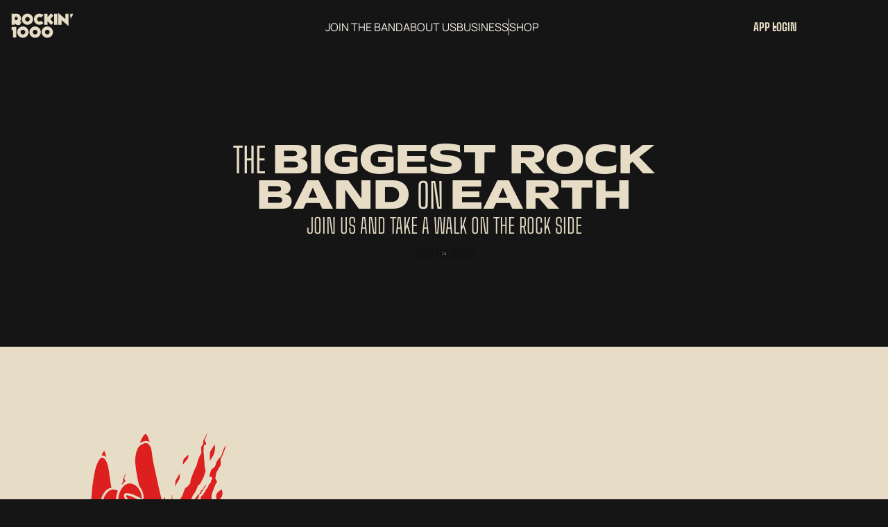

--- FILE ---
content_type: text/html
request_url: https://www.rockin1000.com/
body_size: 133
content:
<!DOCTYPE html>
<html lang="en">
  <head>
    <title>https://www.rockin1000.com/en/</title>
    <link rel="canonical" href="https://www.rockin1000.com/en/">
    <meta charset="utf-8">
    <meta http-equiv="refresh" content="0; url=https://www.rockin1000.com/en/">
  </head>
</html>


--- FILE ---
content_type: text/html
request_url: https://www.rockin1000.com/en/
body_size: 33938
content:
<!DOCTYPE html>
<html lang="en">
<head>
	<meta name="generator" content="Hugo 0.152.2">
  <meta charset="UTF-8">
  <meta name="viewport" content="width=device-width, initial-scale=1.0">
  
  <title>Rockin’1000</title>
  
  <script lang="text/javascript">
    window.shopifyApiKey = "bd79767bbef91d93b12908118505a613";
    window.shopifyDomain = "http:\/\/6a8f29-71.myshopify.com";
  </script>
  
    
    
      
        
          <script src="/js/main.5f054fe9b84feabd2a574bf9ea092b256d2412696ca4491b10fd45af0a2a18da.js" integrity="sha256-XwVP6bhP6r0qV0v56gkrJW0kEmlspEkbEP1FrwoqGNo=" crossorigin="anonymous"></script>
        
      
    
  
  
    <link rel="stylesheet" href="/style/main.min.css">
  
  
<script>
  (function(w,d,s,l,i){w[l]=w[l]||[];w[l].push({'gtm.start':
  new Date().getTime(),event:'gtm.js'});var f=d.getElementsByTagName(s)[0],
  j=d.createElement(s);j.async=true;j.src="https://sgtm.rockin1000.com/ayrkisffkd.js?"+i;
  f.parentNode.insertBefore(j,f);
  })(window,document,'script','dataLayer','apq5=aWQ9R1RNLU04TVA5Nk0%3D&page=1');
</script>


</head>
<body>
  <noscript>
  <iframe src="https://sgtm.rockin1000.com/ns.html?id=GTM-M8MP96M" height="0" width="0" style="display:none;visibility:hidden"></iframe>
</noscript>

  <header class="r1000-header r1000-hero header-flames"  style="--cover-image: url(/images/covers/cover-home.jpg)" >
    <div class="r1000-nav r1000-container">
      <a class="r1000-logo" href="/en/">
        <svg viewBox="0 0 512 209" xmlns="http://www.w3.org/2000/svg"><path clip-rule="evenodd" d="m414.191 61.963 57.159 49.578-.024-102.007h-26.78v43.19l-57.299-49.704v97.095h26.944zm-396.599-52.568c10.181-.16 20.281-.316 30.33.329 16.777 1.115 31.82 17.397 33.282 33.948 1.03 11.726-2.068 21.988-10.431 31.196 5.806.547 10.689-1.324 16.086-3.397h.006c.478-.191.968-.375 1.461-.561-.868 1.61-1.703 3.152-2.514 4.655-1.544 2.865-3.001 5.557-4.482 8.242l-1.12 2.038v.005c-2.819 5.107-5.636 10.226-8.596 15.25-.355.546-.817 1.03-1.364 1.394-.552.373-1.164.638-1.809.772-13.871 1.859-25.978-1.655-35.755-11.903-.368-.37-.762-.733-1.268-1.186-.294-.273-.628-.571-1.019-.936v10.679h-26.399v-90.386c4.551 0 9.076-.07 13.592-.139zm13.062 26.601v26.051c1.167 0 2.312-.022 3.453-.045h.006c2.449-.039 4.822-.091 7.175.092 8.403.658 11.817-5.38 12.985-10.667 1.47-6.688-2.968-14.665-8.855-15.317-3.341-.361-6.732-.283-10.17-.188-1.52.039-3.058.074-4.594.074zm265.879 169.715c-24.6.736-47.003-20.942-46.317-47.081.655-24.432 21.343-45.178 46.261-45.071 26.209.113 47.084 20.533 47.007 46.005-.083 26.14-20.458 46.147-46.951 46.147zm19.668-45.985c0-10.178-8.903-19.098-19.174-19.15-10.733-.045-19.439 8.581-19.572 19.424-.129 9.924 8.774 18.791 19.039 18.976 10.624.221 19.678-8.637 19.707-19.227zm-119.71 46.236c-24.608.731-47.006-20.948-46.331-47.084.662-24.437 21.349-45.171 46.273-45.075 26.209.116 47.078 20.544 47.001 46-.076 26.148-20.46 46.159-46.943 46.159zm19.667-45.994c0-10.177-8.909-19.085-19.177-19.149-10.73-.052-19.442 8.58-19.575 19.426-.128 9.924 8.773 18.796 19.045 18.98 10.623.212 19.678-8.642 19.707-19.23zm-165.976-.439c-.004 26.296 20.218 46.41 46.658 46.41 24.889.823 46.085-20.697 46.61-44.909.602-25.161-20.817-47.673-47.412-47.306-24.955.334-45.856 20.93-45.856 45.805zm46.576-18.727c10.423 0 19.317 8.942 19.282 19.406v.026c-.036 10.218-9.052 19.08-19.362 18.986-10.814-.082-19.176-8.72-19.176-19.761.034-10.158 8.833-18.657 19.256-18.657zm37.317-40.571c-25.511.384-45.004-20.514-46.1-43.21-1.311-26.975 21.315-46.941 43.796-47.966 25.917-1.175 48.359 19.824 48.555 45.276.185 25.226-20.354 45.732-46.251 45.9zm-18.997-45.651c0 10.533 8.518 19.149 18.991 19.193 10.172.052 19.237-9.024 19.199-19.21-.039-10.004-8.781-18.493-18.86-18.702-11.193-.224-20.033 9.667-19.33 18.719zm183.022 45.31v-29.313l.74-.327 29.44 31.799c1.546-1.682 3.052-3.339 4.541-4.986l.005-.006c3.853-4.257 7.599-8.385 11.525-12.33 2.303-2.297 2.028-3.553-.055-5.736-5.567-5.852-11.026-11.804-16.559-17.845h-.006c-2.145-2.347-4.3-4.701-6.485-7.071l25.569-27.815-18.585-20.095-30.095 32.578v-29.321h-26.084v90.468zm-32.876-77.221-18.843 18.434c-12.669-7.365-21.546-6.727-28.755 2.228-2.819 3.583-4.227 8.053-3.945 12.574.275 4.526 2.2 8.793 5.431 12.012 6.027 6.045 16.832 9.081 27.665-.092.858.899 1.724 1.806 2.593 2.717l.006.006c2.171 2.293 4.361 4.596 6.619 6.843 2.228 2.211 4.441 4.3 6.647 6.391.922.882 1.844 1.748 2.765 2.627-14.016 16.54-44.724 19.29-63.763 2.056-19.378-17.55-20.252-49.768.866-68.214 17.772-15.571 47.469-14.518 62.714 2.418zm-222.196 180.175v-85.479h-39.028v26.765h12.032v58.714zm309.887-102.735v-90.628h26.723v90.628zm137.749-67.356-8.384 18.647.57.306c.903-.957 1.787-1.935 2.661-2.915 1.931-2.153 3.863-4.305 6.047-6.167 6.904-5.731 11.616-13.613 13.359-22.356.515-2.482 1.246-4.919 2.02-7.44.359-1.177.717-2.361 1.063-3.582-1.584 0-3.135-.006-4.666-.011-4.82-.012-9.385-.018-13.943.078-.471.082-.91.261-1.297.543-.378.276-.686.645-.882 1.07-1.46 5.598-2.817 11.237-4.22 17.094-.372 1.553-.751 3.132-1.139 4.733z" fill="#e7ddc6" fill-rule="evenodd"/></svg>
      </a>
      <r1000-dialog class="r1000-nav-menus" dialog="false" inline="768" drawer="0" easyDismiss>
        <div slot="toggle" class="r1000-nav-toggle">
          <?xml version="1.0" encoding="utf-8"?>
<svg width="24" height="24" viewBox="0 0 24 24" xmlns="http://www.w3.org/2000/svg">
  <path fill-rule="evenodd" clip-rule="evenodd" d="M21 6.51294H3V5.01294H21V6.51294ZM21 12.75H3V11.25H21V12.75ZM3 19.75H21V18.25H3V19.75Z"/>
</svg>
        </div>
        <div class="r1000-menus">
          
<nav class="r1000-menu header_main">
<ul>
  
    
    
    <li>
      

<a
  href="/en/join-the-band/"
  >
  
    Join the Band
  
</a>

      
    </li>
    
  
    
    
    <li>
      

<a
  href="/en/about-us/"
  >
  
    About us
  
</a>

      
    </li>
    
  
    
    
    <li>
      

<a
  href="/en/business/"
  >
  
    Business
  
</a>

      
    </li>
    
  
    
    
    <hr class="r1000-separator pearl-dark">
    
  
    
    
    <li>
      

<a
  href="https://shop.rockin1000.com"
  target="_blank" >
  
    Shop
  
</a>

      
    </li>
    
  
</ul>
</nav>

          
<nav class="r1000-menu header_extra">
<ul>
  
    
    
    <li>
      

<a
  href="https://app.rockin1000.com"
  class="r1000-btn r1000-outlined" target="_blank" >
  
    App login
  
</a>

      
    </li>
    
  
</ul>
</nav>

        </div>
      </r1000-dialog>
    </div>
    <div class="flex-column heading-hero flex-align-center flex-gap-rows-m flex-gap-columns-m">
      
  <h1 id="the-biggest-rock-band-on-earth">The <strong>Biggest Rock Band</strong> on <strong>Earth</strong></h1>
<p>Join us and take a walk on the Rock Side</p>


  
  





  <a class="r1000-btn" href="/en/join-the-band/">
    <span>Join the band</span>
  </a>
  



    </div>
  </header>
  <main>
    
  
  
    
      
    
    <section id="slider" class="r1000-section bg-black-700 flex-padding-block-no flex-padding-inline-no">
      
        <div class="r1000-slider">
  




<div class="flex-column r1000-slider-slide " >
  <div class="r1000-slider-slide-content">
    <p><svg clip-rule="evenodd" fill-rule="evenodd" stroke-linejoin="round" stroke-miterlimit="2" viewBox="0 0 305 292" xmlns="http://www.w3.org/2000/svg"><path d="m133.051 158.8c3.021 1.649 6.002 3.256 8.952 4.923.273.154.51.711.469 1.043-.444 3.69-.391 7.424.157 11.101.651 4.54 1.913 8.871 3.977 12.981 2.415 4.865 5.69 9.25 9.665 12.943 1.285 1.192 2.807 2.127 4.249 3.2-.455 1.014-1.359 1.652-2.237 2.339-1.885 1.477-3.879 2.816-5.375 4.758-.529.686-1.381 1.145-2.149 1.602-1.687 1.006-3.431 1.918-5.118 2.925-.479.286-.886.68-1.189 1.15-.445.718-1.043 1.095-1.798 1.43-.724.319-1.382.859-1.962 1.413-.454.435-.772 1.025-1.105 1.573-1.023 1.688 0 4.107 1.922 4.453 1.241.229 2.512.317 3.762.493.264.023.516.124.723.29 1.149 1.105 2.576 1.149 4.036 1.133 1.796-.022 3.615-.14 5.37.441.946.294 1.872.651 2.771 1.069-.35.323-.699.656-1.051.968-1.472 1.29-2.794 2.743-4.48 3.8-.864.54-1.525 1.396-2.31 2.073-.439.359-.901.69-1.382.991-.765.506-1.548.985-2.311 1.495-.594.398-1.139.881-1.762 1.225-.855.471-1.527 1.1-1.86 2.006-.177.474-.465.673-.858.929-.831.54-1.565 1.229-2.365 1.822-.28.223-.608.376-.957.449-1.297.186-2.165.808-2.49 2.134-.048.109-.122.205-.215.279-.094.075-.204.125-.321.147-2.789.148-5.585.428-8.37.342-3.282-.091-6.557-.372-9.807-.842-6.152-.909-12.078-2.691-17.807-5.152-4.158-1.779-8.08-4.073-11.674-6.827-3.566-2.738-6.716-5.923-9.558-9.418-3.258-4.037-6.107-8.388-8.508-12.99-1.849-3.509-3.493-7.128-4.682-10.925-1.174-3.75-2.251-7.531-3.368-11.3-1.137-3.865-2.018-7.802-2.638-11.784-.596-3.738-1.184-7.478-1.718-11.225-.362-2.576-.66-5.163-.921-7.75-.189-1.937-.294-3.889-.392-5.843-.153-3.068-.315-6.139-.387-9.211-.068-2.933-.062-5.868-.022-8.8.051-3.813.131-7.625.271-11.434.084-2.235.27-4.465.475-6.69.554-6.015.943-12.051 1.769-18.026.89-6.433 2.111-12.825 3.36-19.2.937-4.741 2.503-9.299 4.503-13.701 1.009-2.221 2.144-4.399 3.871-6.126 1.978-1.979 3.496-2.372 6.084-.315 1.814 1.443 2.902 3.494 3.929 5.559 1.475 2.966 2.046 6.199 2.715 9.378.739 3.518 1.204 7.095 1.736 10.653.585 3.931 1.067 7.876 1.677 11.803.441 2.839 1.015 5.656 1.543 8.555-.456.173-.921.321-1.392.442-3.291.674-5.919 2.469-8.131 4.908-3.845 4.241-6.142 9.256-7.312 14.851-.888 4.25-1.167 8.547-1.149 12.869.021 5.286.839 10.496 2.028 15.623 1.06 4.61 2.697 9.067 4.872 13.266.91 1.756 1.413 3.725 2.124 5.588.986 2.582 1.926 5.185 3.013 7.722.945 2.192 1.991 4.349 3.148 6.434 1.45 2.616 3.29 4.919 5.909 6.505 1.583.958 3.192 1.082 4.953.609 3.246-.872 4.864-3.276 5.667-6.25.533-1.978.691-4.068.86-6.129.127-1.537-.009-3.094.02-4.642.022-.32.159-.621.386-.847 2.135-1.974 3.001-4.535 3.413-7.313.04-.359.16-.705.351-1.011.457.715.961 1.408 1.373 2.148 1.389 2.452 2.702 4.95 4.137 7.375 1.384 2.335 3.123 4.4 5.324 6.008 3.721 2.719 8.629 1.915 11.193-1.688 2.215-3.111 3.168-6.611 3.168-10.399.001-2.185-.168-4.38-.009-6.553.151-2.063.632-4.102.962-6.153.108-.558.174-1.103.253-1.672zm50.105 77.877c-.055-.297-.112-.612-.169-.927-.403-2.273-.62-1.975 1.485-3.374.107-.072.236-.186.343-.172 1.513.166 2.768-.641 4.097-1.116.679-.244 1.269-.742 1.883-1.15.584-.391 1.144-.846 1.743-1.213.601-.406 1.326-.586 2.047-.509 1.647.163 3.303-.068 4.469-1.521.04-.045.088-.083.143-.109.054-.026.114-.041.174-.044 1.101.079 1.88-.548 2.592-1.241.742-.723 1.575-1.073 2.606-.967.58.058 1.012-.137 1.457-.578.742-.699 1.541-1.335 2.388-1.902.57-.401.614-.869.579-1.517-.066-1.261-.674-1.79-1.877-2.021-2.34-.451-4.655-1.032-6.977-1.573-1.002-.233-1.997-.719-2.99-.709-1.558.018-2.792-.884-4.229-1.156-.92-.172-1.815-.469-2.728-.674-.791-.185-1.591-.3-2.436-.455.391-1.448.694-2.812 1.13-4.135.132-.397.606-.689.946-1.007 1.236-1.155 2.453-2.334 3.734-3.439.631-.542 1.393-.93 2.084-1.406.291-.196.646-.376.785-.657.564-1.146 1.685-1.268 2.7-1.632.768-.276 1.256-.85 1.584-1.639.23-.535.662-1.018 1.094-1.431.78-.749 1.811-1.303 2.403-2.17.906-1.314 2.22-2.06 3.401-3.006.561-.447 1.038-1.01 1.63-1.409.465-.313 1.073-.398 1.569-.682.979-.563 2.182-.995 2.814-1.842.964-1.287 2.185-2.076 3.469-2.912.799-.518 1.371-1.375 2.125-1.98.582-.469 1.243-.945 1.946-1.132 1.062-.285 1.685-1.015 2.171-1.842.323-.552.753-.77 1.261-.983 1.631-.682 3.033-1.818 4.04-3.275.275-.379.812-.657 1.283-.799 1.187-.358 2.043-1.029 2.287-2.267.209-1.054 1.06-1.466 1.827-1.768 2.137-.846 3.298-2.736 4.829-4.239.219-.179.454-.337.703-.472 1.211-.797 2.452-1.554 3.626-2.408 1.056-.767 1.339-2.355.667-3.709-.562-1.137-1.223-1.668-2.937-1.404-.767.12-1.529.279-2.468.45.678-1.083 1.696-1.237 2.609-1.505.818-.241 1.699-.275 2.522-.526 1.476-.451 1.874-1.796 2.345-3.055.193-.528.426-1.031.61-1.557.407-1.168 1.199-1.889 2.318-2.436 1.429-.698 2.718-1.683 4.131-2.422 2.169-1.136 4.415-2.13 6.583-3.269.686-.375 1.288-.888 1.768-1.506 2.137-2.739 4.181-5.547 6.323-8.282.573-.732 1.371-1.286 2.184-2.031.045.636.123 1.1.104 1.559-.075 1.796-.104 3.599-.302 5.382-.16 1.223-.433 2.428-.818 3.599-.677 2.19-1.449 4.349-2.175 6.523-.142.425-.273.857-.372 1.292-.255 1.126-1.087 1.74-2.018 2.198-1.772.866-3.601 1.61-5.36 2.501-.899.484-1.75 1.054-2.541 1.701-.347.27-.451.892-.811 1.097-1.11.635-2.28 1.166-3.444 1.699-.864.395-1.762.717-2.634 1.092-1.518.651-1.604 1.382-1.346 2.654.273 1.345.898 2.614 1.243 3.948.33 1.282 1.106 2.262 1.831 3.308 1.032 1.486.75 3.137.386 4.758-.431 1.915-.474 3.828.396 5.61.414.849 1.109 1.596 1.804 2.263 1.284 1.245 2.553 2.398 2.85 4.348.243 1.599.954 3.122 1.224 4.717.442 2.605 1.047 5.28-.155 7.828-.638 1.356-1.597 2.559-2.328 3.874-.731 1.314-1.583 2.644-1.993 4.079-.56 1.966-.785 4.033-1.094 6.067-.233 1.539.41 2.718 1.623 3.663.548.428 1.027.901 1.733.527.361-.211.681-.488.943-.816 1.205-1.402 2.334-2.876 3.601-4.222.754-.794.97-1.655.854-2.676-.133-1.178.177-2.13 1.011-3.037.881-.961 1.516-2.143 2.311-3.188.268-.355.422-.784.44-1.229.018-.446-.1-.886-.339-1.263-.735-1.22-.259-2.011.536-2.798.794-.787 1.645-1.52 2.401-2.212.61 1.724 1.208 3.368 1.771 5.021.409 1.204.984 2.402 1.108 3.641.213 2.157.126 4.345.185 6.519.025 1.037.07 2.072.156 3.104.064.772-.291 1.269-.895 1.642-.845.528-1.672 1.091-2.548 1.563-1.064.572-1.128 1.594-1.223 2.582-.048.742-.043 1.487.013 2.228.071 1.63-.671 3.045-1.316 4.45-.667 1.461-.55 3.003-.762 4.512-.17 1.199-.336 2.399-.442 3.603-.09 1.023-.117 2.053-.124 3.083.012.733-.176 1.456-.545 2.089s-.904 1.153-1.547 1.502c-1.694.965-3.052 2.239-4.279 3.71-.169.195-.352.435-.58.533-2.03.874-3.281 2.695-4.927 4.035-.793.637-1.632 1.128-2.726 1.052-3.285-.223-6.577-.392-9.862-.638-2.167-.162-4.294.069-6.421.419-.708.116-1.091.591-1.347 1.195-.257.603-.46 1.184-.706 1.822-.138-.047-.287-.051-.367-.129-.887-.88-1.902-.841-3.042-.595-2.281.484-4.604.778-6.879 1.296-2.144.489-4.248 1.166-6.372 1.752-1.402.388-2.804.839-4.234 1.126-2.746.558-5.513 1.005-8.266 1.531-1.205.229-2.387.578-3.594.799-1.154.21-2.347.236-3.485.505-1.544.369-3.061.863-4.573 1.357-1.48.483-2.929 1.063-4.41 1.536-.41.131-.891.041-1.409.053.439-.687.885-1.347 1.291-2.03 1.59-2.678 2.448-5.539 2.104-8.696-.046-.423-.124-.863-.068-1.272.05-.32.222-.608.479-.803 2.353-1.456 4.775-2.802 7.085-4.319 2.072-1.363 3.982-2.961 5.007-5.323.763-1.765.45-3.52-.753-4.93-.56-.656-1.588-1.119-2.466-1.248-1.98-.269-3.974-.417-5.971-.442-2.397-.057-4.802.016-7.317.031zm-46.953-111.906c.194-.019.351-.042.507-.048 1.451-.042 1.759-.287 1.715-1.722-.113-3.783-.74-7.482-2.404-10.913-1.098-2.264-2.332-4.465-3.618-6.628-.918-1.541-1.563-3.23-1.907-4.991-1.156-5.832-2.396-11.649-3.407-17.507-.722-4.177-1.192-8.401-1.657-12.617-.444-4.114-.37-8.267.222-12.36.564-4.001 1.436-7.952 3.059-11.672 1.723-3.951 4.738-6.579 8.707-8.127 1.16-.452 2.328-.976 3.548-1.183 2.13-.362 3.931.501 5.365 2.063 1.84 2.011 3.272 4.313 3.891 6.984.534 2.311.852 4.676 1.191 7.029.335 2.282.526 4.586.895 6.863.497 3.079 1.042 6.151 1.677 9.204 1.182 5.71 2.442 11.404 3.674 17.104.488 2.258.986 4.515 1.481 6.772 1.01 4.648 2.005 9.299 3.03 13.942.723 3.249 1.47 6.495 2.264 9.728 1.142 4.661 2.334 9.31 3.511 13.963.574 2.257 1.11 4.524 1.742 6.764.777 2.756 1.639 5.491 2.458 8.236.582 1.947 1.117 3.903 1.739 5.845 1.035 3.235 2.108 6.456 3.188 9.676.687 2.044 1.435 4.067 2.109 6.116.083.253-.062.626-.196.895-.275.543-.605 1.058-.928 1.575-.36.574-.726 1.143-1.112 1.7-.363.522-.885.982-1.109 1.547-.838 2.148-2.613 3.306-4.397 4.482-.948.625-1.669 1.408-1.804 2.599-.011.223-.089.438-.223.615-.135.178-.319.311-.53.382-1.065.442-1.617 1.328-1.947 2.408-.103.336-.376.63-.626.904-.597.667-1.254 1.28-1.82 1.974-.467.57-.779 1.272-1.265 1.822-1.03 1.174-1.282 2.935-.409 4.22.275.406.765.831 1.222.927 1.54.303 3.122.543 4.617-.202.491-.257.948-.576 1.359-.948.502-.436.958-.698 1.631-.308 1.28.734 2.592.349 3.897.075.63-.136 1.247-.29 1.87-.436l.092.205c-.245.106-.482.264-.739.299-2.201.381-3.423 1.984-4.586 3.664-.159.228-.34.604-.531.616-1.488.095-2.468 1.033-3.467 1.971-1.398 1.31-2.808 2.607-4.231 3.892-.097.068-.209.112-.327.129-.117.017-.237.006-.349-.033-1.882-.959-3.626-2.169-5.186-3.595-3.784-3.439-6.618-7.582-8.883-12.122-1.346-2.706-2.371-5.56-3.054-8.505-.823-3.439-1.015-6.999-.567-10.505.13-1.082.378-2.155.623-3.22.338-1.473.238-2.777-1.528-3.543-2.496-1.081-4.978-2.255-7.295-3.673-2.567-1.571-4.989-3.398-7.386-5.225-3.034-2.339-5.774-5.04-8.159-8.043-2.049-2.559-3.879-5.269-5.197-8.289-.5-1.162-.89-2.369-1.163-3.605.714.573 1.414 1.163 2.141 1.719 2.158 1.647 4.426 3.123 7.02 3.966 2.398.777 4.837 1.036 7.283.088 2.521-.979 4.488-4.23 4.18-6.955-.061-.552-.058-1.11-.089-1.773 1.449.768 2.861 1.513 4.273 2.249 3.696 1.926 7.399 3.839 11.088 5.775 2.22 1.166 4.41 2.389 6.64 3.535.593.306 1.239.497 1.903.565.6.055 1.284.043 1.529-.813.218-.761.268-1.509-.419-1.949-1.234-.79-2.539-1.469-3.83-2.162-4.708-2.521-9.42-5.036-14.138-7.544-2.236-1.197-4.459-2.425-6.684-3.643-.063-.033-.092-.119-.174-.228zm100.648-21.991c-.421.785-.726 1.486-1.146 2.108-1.094 1.612-2.258 3.177-3.352 4.791-.256.404-.425.858-.495 1.332-.155.947-.751 1.369-1.597 1.556-1.163.256-1.36.545-1.158 1.729.049.265.081.534.145.795.137.545-.072.931-.589 1.042-2.026.43-2.76 2.014-3.311 3.724-.305.987-.543 1.994-.713 3.013-.146.822-.817 1.029-1.391 1.29-.664.302-1.009.751-1.09 1.444-.285 2.316-1.172 4.347-2.783 6.051-.731.776-1.482 1.538-2.134 2.377-.319.408-.433.975-.634 1.472-.233.578-.298 1.369-.722 1.695-1.342 1.029-2.002 2.534-2.99 3.806-.987 1.272-1.095 2.859-1.528 4.318-.304 1.029-.777 1.746-1.826 2.079-.326.103-.716.363-.847.657-.456 1.019-.778 2.1-1.217 3.127-.523 1.226-1.12 2.417-1.676 3.629-.453.988-1.004 1.847-2.069 2.325-.314.141-.709.786-.618 1.043.573 1.608-.221 2.811-1.025 4.019-.735 1.104-1.383 2.289-2.768 2.771-.308.109-.605.541-.73.887-.374 1.054-.703 2.116-.973 3.195-.236.94.878 1.89 2.01 1.663.98-.197 1.919-.587 2.891-.828 1.178-.292 2.365-.557 3.562-.75.386-.071.827.105 1.228.224 1.081.317 1.976-.044 2.843-.662.261-.187.662-.376.936-.307 1.728.429 3.328-.252 4.968-.514 1.234-.213 2.452-.511 3.645-.893.971-.3 1.803-.466 2.879-.086.803.285 1.914-.136 2.834-.419.775-.237 1.447-.743 2.186-1.091.211-.09.448-.1.666-.027 1.189.456 2.304.344 3.333-.396.425-.306.782-.288 1.217-.02.949.586 2.015.495 2.778-.148.916-.775 1.913-.863 3.089-.951-.13.126-.275.236-.431.327-1.75.697-2.983 2.038-4.069 3.478-.856 1.13-2.124 1.555-3.23 2.231-.982.609-1.878 1.154-2.044 2.431-.023.314-.164.607-.394.821s-.532.332-.846.331c-1.06.065-1.679.574-2.198 1.551-.689 1.287-1.907 2.11-3.304 2.586-.689.234-1.308.527-1.661 1.256-.367.755-.896 1.372-1.798 1.556-1.36.277-2.2 1.334-3.159 2.205-.282.252-.493.582-.795.79-.481.349-.994.65-1.532.9-.724.319-1.395.66-1.711 1.447-.598 1.491-1.954 2.066-3.283 2.57-.905.329-1.716.656-2.272 1.503-.267.431-.635.79-1.071 1.047-1.98 1.04-2.94 3.127-4.629 4.458-1.068.837-2.096 1.684-2.885 2.825-.214.307-.837.409-1.287.453-.965.094-1.639.471-2.048 1.4-.306.698-.893 1.148-1.624 1.456-.543.212-1.032.542-1.433.965-2.745 3.129-6.162 5.346-9.649 7.521-1.136.7-1.964 1.902-2.955 2.851-.686.659-1.356 1.354-2.13 1.896-.568.396-.435.847-.245 1.233.104.211.578.323.879.332.341-.022.672-.125.966-.299.726-.383 1.336-.26 1.837.36.667.827 1.517.848 2.506.84 1.668-.013 3.318-.416 5.033.188 1.715.605 3.603.494 5.289 1.302.592.282 1.207.577 1.844.693 3.019.547 6.048 1.033 9.073 1.543.082.013.161.041.232.085.071.043.133.101.181.169-.361.088-.726.154-1.094.199-1.028.062-1.92.35-2.619 1.184-.123.123-.271.22-.433.284-.163.063-.337.092-.511.085-1.348-.123-2.504.114-3.174 1.44-.22.438-.513.447-.904.329-.879-.27-1.699-.135-2.562.198-1.8.694-3.457 1.566-4.952 2.82-.826.687-1.871 1.052-2.944 1.03-1.031-.008-2.063.165-2.885.979-.656.618-1.358 1.186-2.1 1.696-.189.137-.552.114-.808.057-1.673-.367-2.261-.081-3.26 1.273-.681.922-1.746 1.364-2.883 1.346-1.061-.012-1.972.171-2.8.888-1.276 1.087-2.782 1.867-4.404 2.281-1.412.385-2.745.972-3.923 1.978-1.029.876-2.357 1.389-3.506 2.137-.711.481-1.379 1.025-1.994 1.625-.321.305-.573.448-1.031.352-.512-.103-1.032-.154-1.554-.151-.655-.004-1.076.382-1.368.951-.374.735-.921 1.144-1.785 1.296-.664.121-1.273.56-1.901.875-.237.116-.453.318-.701.366-1.624.319-3.254.605-4.882.901l-.148-.246c.469-.312.897-.769 1.411-.904.975-.256 1.529-.798 1.925-1.712.244-.566.745-1.056 1.224-1.474.616-.534 1.409-.877 1.97-1.456.728-.748 1.641-1.033 2.55-1.383.204-.056.39-.167.537-.321 1.241-1.764 3.088-2.81 4.72-4.117 1.24-.992 2.326-2.177 3.443-3.315.244-.25.357-.652.471-1.003.23-.698.659-1.012 1.418-1.013 1.714-.004 2.085-.916 2.083-2.432 0-.506-.292-.707-.74-.773-.708-.11-1.433-.155-2.123-.336-1.765-.467-3.483-1.16-5.282-1.455-1.97-.324-3.994-.371-6-.414-.964-.02-1.744-.246-2.481-.863-.389-.31-.857-.506-1.351-.563-1.107-.127-2.224-.127-3.488-.186.554-.97 1.006-1.662 2.022-1.683 1.015-.021 1.622-.534 1.957-1.482.363-1.03 1.352-1.386 2.187-1.89 1.88-1.131 3.777-2.235 5.659-3.365.28-.158.527-.371.725-.625 1.666-2.321 4.107-3.748 6.255-5.514.081-.066.204-.091.265-.17.877-1.104 1.727-2.199 3.274-2.469.387-.071.805-.686.974-1.14.536-1.43 1.715-2.261 2.764-3.224.823-.793 1.698-1.529 2.619-2.204.45-.313 1.095-.429 1.664-.467.958-.068 1.378-.627 1.727-1.425.676-1.553 1.706-2.709 3.498-3.023.511-.093 1.127-.343 1.429-.732 1.124-1.44 2.56-2.447 4.083-3.393.567-.367 1.038-.865 1.372-1.453.419-.733.929-1.261 1.713-1.562.397-.177.783-.378 1.155-.603.116-.831-.253-1.166-1.026-1.145-.663.017-1.327-.006-1.989.022-.364.004-.72.104-1.033.29-.312.186-.57.452-.748.771-.311.529-.704.677-1.234.311-1.234-.847-2.349-.321-3.5.244-.603.271-1.23.486-1.873.642-.846.249-1.705.451-2.573.605-.385.05-.777-.032-1.11-.233-1.054-.677-2.054-.502-3.199-.191-1.191.325-2.238.749-3.085 1.661-.124.134-.449.082-.61.099.434-.787.805-1.575 1.287-2.287.277-.385.645-.694 1.072-.899.884-.434 1.435-1.012 1.467-2.074.024-.77.49-1.257 1.281-1.408 1.423-.271 1.421-.28 1.403-1.764-.009-1.135.202-1.278 1.25-1.87.838-.481 1.543-1.2 2.298-1.827.456-.363.891-.753 1.303-1.167.311-.324.692-.691.781-1.098.268-1.224 1.066-2.049 1.876-2.906.329-.384.575-.832.721-1.316.238-.7.526-1.246 1.323-1.442.995-.242 1.691-.824 1.856-1.923.126-.844.799-1.261 1.481-1.543.793-.327 1.052-.87 1.076-1.675.046-1.411.062-1.456 1.39-1.828.844-.236 1.397-.677 1.459-1.564.08-1.141.861-1.635 1.783-1.893.684-.194.912-.659 1.122-1.213.389-1.019.795-2.031 1.154-3.061.287-.824 1.143-.681 1.676-1.076.349-.257.766-.492.993-.838.556-.88 1.05-1.798 1.479-2.748.128-.308.328-.581.583-.795.256-.213.559-.362.884-.433 1.318-.357 1.388-.466 1.361-1.789-.018-.818.23-1.432 1.085-1.84.97-.488 1.879-1.088 2.71-1.789.355-.286.543-.843.687-1.312.212-.696.529-1.247 1.155-1.661.716-.471 1.293-1.075 1.564-1.951.138-.446.453-.84.701-1.248.539-.89 1.087-1.775 1.631-2.661.4-.648.825-1.21 1.671-1.38.432-.125.801-.411 1.031-.799.505-.874 1.012-1.785 1.286-2.747.275-.961.859-1.377 1.667-1.772.498-.243.918-.719 1.271-1.171.471-.647.909-1.317 1.313-2.008.507-.812.978-1.646 1.506-2.443.245-.379.548-.717.897-1.003.737-.586 1.423-1.169 1.688-2.147.189-.692.684-1.173 1.374-1.443 1.347-.528 1.971-1.756 2.633-2.901.552-.96.888-2.043 1.413-3.021.718-1.343 1.914-2.184 3.299-2.713.638-.243 1.019-.61 1.027-1.262.012-1.065.534-1.855 1.168-2.641.5-.621.895-1.329 1.327-2.006.431-.676.972-1.121 2.029-1.12zm-174.131 102.08c.774 1.929 1.485 3.93 2.365 5.856 2.144 4.702 4.504 9.294 7.458 13.567 2.326 3.404 4.934 6.606 7.797 9.569 1.302 1.334 2.731 2.542 4.075 3.836.18.173.349.594.262.774-1.331 2.77-.914 5.564-.197 8.383.204.8.306 1.627.457 2.457-2.937 1.278-5.92 2.534-8.873 3.876-1.942.884-3.865 1.821-5.724 2.864-1.117.626-2.14 1.447-3.123 2.278-1.398 1.181-1.505 3.413-.381 4.925.773 1.032 1.835 1.621 2.989 2.036 3.413 1.225 6.967 1.775 10.559 2.019 1.921.13 3.859.056 5.786-.024 1.926-.08 2.246.151 2.828 2.054.731 2.375 1.953 4.512 3.776 6.202 1.459 1.352 3.079 2.529 4.65 3.796l-4.224 1.02c-3.264.787-6.549 1.5-9.786 2.389-1.516.417-2.983 1.085-4.393 1.797-1.723.869-3.434.698-5.187.273-2.543-.616-5.062-1.4-7.704-1.44-1.67-.024-3.347.024-5.014.135-2.384.162-4.759.425-7.142.621-1.014.083-1.954.128-2.791-.797-1.062-1.177-2.478-2.038-3.503-3.239-1.687-1.943-3.247-3.994-4.671-6.139-1.363-2.089-2.364-4.397-1.69-7.01.245-.95.656-1.863 1.044-2.768 1.272-2.962 1.865-6.074 1.958-9.272.056-1.912-.259-3.783-1.553-5.338-.212-.265-.333-.615-.551-.885-.747-.921-.812-1.926-.612-3.063.713-4.072 2.445-7.643 4.961-10.865 1.548-1.984 2.27-4.152 1.823-6.713-.394-2.255-1.173-4.364-2.036-6.464-.761-1.849-1.74-3.749-1.217-5.779.423-1.639 1.271-3.18 2.033-4.715.735-1.478 1.563-2.897 1.881-4.555.279-1.459 1.469-2.313 2.419-3.294 1.571-1.624 3.138-3.238 4.049-5.357.133-.312.209-.649.314-.974l.213-.017c.092 1.003.343 2.02.247 3.003-.195 1.92-.489 3.829-.881 5.718-.39 1.916-.545 3.786.257 5.629.425.979 2.207 1.931 3.222 1.618.435-.157.793-.477.997-.893.983-2.338 1.893-4.713 2.833-7.094zm175.576-184.393c-.243 1.183-.396 2.395-.748 3.545-.565 1.848-1.241 3.661-1.916 5.473-.184.501-.458.965-.808 1.368-.664.748-.626 1.592-.321 2.393.452 1.217.981 2.405 1.585 3.555.975 1.839.411 2.151-1.045 2.746-1.455.596-2.294 1.418-2.324 3.095-.044 2.516-.32 5.031-.342 7.546-.013 1.481.299 2.97.426 4.458.261 3.085.49 6.173.743 9.258.108 1.331.293 2.657.362 3.99.091 1.805.038 3.62.179 5.421.088 1.122.232 2.314.685 3.325.873 1.945 1.014 3.827.393 5.859-1.151 3.761-2.255 7.555-4.118 11.024-1.352 2.516-2.865 4.935-3.949 7.599-.174.427-.741.792-1.209.982-1.446.592-2.159 1.762-2.704 3.121-.79 1.951-1.643 3.869-2.432 5.817-.827 2.046-1.868 3.965-3.338 5.607-1.63 1.828-2.521 4.035-3.346 6.288-.326.902-.652 1.811-1.033 2.69-.163.375-.491.673-.715 1.024-.424.667-.863 1.325-1.224 2.03s-.579 1.42-.929 2.09c-.158.246-.398.428-.679.513-1.157.375-1.837 1.194-2.324 2.26-.264.515-.555 1.017-.871 1.502-.514.871-.966 1.786-1.561 2.598-.479.65-1.148 1.156-1.698 1.758-.272.302-.604.644-.697 1.02-.406 1.637-1.678 2.295-3.028 2.942-1.195.574-1.804 1.605-1.969 2.92-.025.2-.135.517-.266.558-1.276.344-1.847 1.351-2.38 2.419-.353.705-.727 1.404-1.117 2.083-.12.17-.294.293-.494.351-1.481.48-2.406 1.424-2.769 2.99-.177.762-.577 1.475-.909 2.193-.061.131-.293.19-.465.26-1.153.486-2.023 1.212-2.342 2.51-.06.165-.152.316-.272.443s-.264.228-.425.297c-1.529.587-2.294 1.691-2.429 3.299-.037.193-.142.367-.296.488-.394.306-.82.573-1.322.916-.338-.877-.691-1.742-1.006-2.621-.684-1.901-1.382-3.796-2.01-5.712-.72-2.203-1.281-4.463-2.075-6.638-1.128-3.093-.653-6.174-.044-9.226.517-2.621 1.348-5.174 2.022-7.761.286-1.126.628-2.25.769-3.405.138-1.12.729-1.948 1.408-2.721 1.009-1.158 1.497-2.461 1.598-3.997.093-1.287.382-2.558.601-3.832.028-.17.166-.306.414-.425-.007.563.002 1.126-.02 1.687-.064 1.326-.403 2.648.026 3.969.08.306.185.605.313.894.65 1.257.444 2.437-.129 3.672-.676 1.437-1.312 2.912-1.145 4.592.121 1.214.171 2.432.21 3.657.06 1.888.032 3.773.141 5.665.036.687-.013 1.501 1.003 2.019.294-.644.53-1.311.883-1.907.833-1.409 1.714-2.788 2.592-4.17.898-1.417 1.844-2.801 2.722-4.234 2.12-3.452 4.224-6.918 6.311-10.396 1.285-2.143 2.721-4.21 3.519-6.614.584-1.762 1.119-3.54 1.715-5.298.929-2.734 2.199-5.194 4.93-6.614 1.154-.611 2.096-1.559 2.704-2.718.384-.704.99-1.311 1.581-1.872.956-.907.833-2.051.891-3.193.041-.917.036-1.887.332-2.735 1.306-3.742 2.755-7.431 4.07-11.169.936-2.66 2.138-5.188 3.453-7.669 1.5-2.848 2.605-5.89 3.283-9.04.233-1.06.359-2.156.699-3.181.34-1.024.887-1.977 1.35-2.956.091-.192.285-.356.32-.551.419-2.327 1.862-4.152 2.933-6.168.918-1.732 1.013-3.599.812-5.521-.201-1.921-.626-3.802-.095-5.732.25-.913.513-1.779 1.265-2.42.345-.293.616-.671.952-.974.948-.849 1.199-1.861.886-3.097-.466-1.827-.067-3.475.928-5.087 2.104-3.408 3.846-6.997 4.995-10.857.037-.099.08-.194.131-.287l.203.019zm-34.519 145.727c.478-.723.901-1.339 1.298-1.97.398-.631.77-1.282 1.157-1.921.462-.764.475-1.606.462-2.461-.003-.186.062-.487.185-.546.997-.474 1.435-1.387 1.89-2.298.09-.138.189-.27.297-.395.271.654.468 1.217.732 1.747.469.951.915 1.994 2.164 2.088 1.686.13 3.064-.356 3.826-2.055.892-1.986 1.008-4.104 1.103-6.215.174-3.797.963-7.433 2.799-10.766 1.156-2.108 2.428-4.15 3.811-6.115 1.14-1.609 1.597-3.289 1.517-5.237-.039-.979.243-1.978.457-2.95.049-.211.417-.405.665-.511 1.309-.595 1.754-1.716 1.916-3.038.161-1.322.523-2.604 1.274-3.718.242-.312.577-.538.957-.644 1.44-.427 2.34-1.524 2.339-3.022-.002-.614.143-1.011.796-1.245.907-.33 1.387-1.176 1.574-2.056.361-1.709 1.51-2.904 2.444-4.244.934-1.339 2.102-2.518 2.485-4.208.162-.716.503-1.394.796-2.077.102-.173.244-.319.413-.426 1.802-1.377 2.998-3.111 3.149-5.44.005-.218.054-.432.145-.63.092-.198.223-.374.386-.518 1.317-1.24 1.545-2.494.924-4.081-.586-1.492-1.967-1.662-3.651-1.177-.197.08-.389.17-.576.27.104-.865.126-1.592.288-2.284.648-2.728 1.245-5.46 2.35-8.062.634-1.495 1.79-2.407 2.996-3.317 1.26-.944 2.72-1.714 3.387-3.245.499-1.112.886-2.272 1.154-3.461.599-2.785 2.058-5.082 3.786-7.261 1.273-1.602 2.525-3.208 4.092-4.56.456-.395.648-1.138.878-1.753 1.311-3.503 2.51-7.051 3.927-10.51.649-1.585 1.703-3.004 2.584-4.49.133-.186.284-.357.451-.513l.237.088c-.099.479-.148.98-.305 1.434-1.325 3.7-2.609 7.415-4.037 11.073-.812 2.082-1.89 4.057-2.816 6.099-.477 1.063-.961 2.146-1.262 3.259-.161.607.076 1.317.104 1.98.077 1.698.221 3.396.181 5.091-.014 1.291-.457 2.539-1.258 3.547-1.404 1.776-2.541 3.749-3.374 5.855-.376.879-.824 1.724-1.34 2.528-1.12 1.835-1.457 3.919-1.919 5.959-.214.951-.262 1.937-.427 2.899-.349 2.035.15 3.779 1.552 5.315 1.051 1.153 1.061 1.897.19 3.225-.481.735-1.134 1.38-1.504 2.165-.7 1.483-1.27 3.024-1.863 4.566-.866 2.231-1.692 4.478-2.562 6.709-1.049 2.675-1.927 5.366-1.857 8.311.034 1.308.36 2.75-.443 3.972-.551.836-1.336 1.533-1.811 2.403-.964 1.766-2.069 3.534-2.571 5.446-.311 1.18.301 2.651.653 3.948.257.939.255 1.532-.459 2.219-.213.235-.453.444-.715.623-1.161.685-1.378 1.819-1.566 3.026-.36 2.301-.954 4.574-1.177 6.887-.351 3.614-.587 7.248-.12 10.882.008.046-.03.099-.022.076-.937.335-1.827.653-2.725.952-.153.033-.312.02-.458-.037-1.225-.374-2.359-.193-3.542.317-.624.267-1.426.171-2.144.152-.956-.019-1.893.266-2.676.816-.491.355-1.04.622-1.622.789-.386.09-.852-.136-1.276-.241-1.2-.299-2.302.127-3.415.458-.507.152-1.004.347-1.516.478-1.219.296-2.433.644-3.67.813-1.006.138-2.043.093-3.063.044-.973-.047-1.811.256-2.616.743-.11.066-.263.181-.35.149-1.303-.477-2.505.006-3.721.36-.116-.008-.231-.029-.342-.063zm-105.823-54.404c-.49 1.478-.983 2.857-1.407 4.258-1.023 3.369-1.45 6.836-1.508 10.343-.043 2.637.064 5.283.172 7.922.059 1.441.208 2.884.409 4.313.343 2.421.637 4.86 1.173 7.239.737 3.263 1.647 6.488 2.55 9.709.877 3.126 2.284 6.025 3.77 8.894.227.436.415.982.375 1.456-.192 2.308-.449 4.614-1.324 6.79-.135.339-.317.658-.468.963-.642-1.73-1.216-3.47-1.931-5.15-1.805-4.249-4.677-7.536-8.959-9.385-1.829-.791-3.803-1.115-5.796-.722-1.353.265-2.719.545-4.016.998-1.436.5-2.29 1.677-2.849 3.069-.098.242-.218.478-.326.716l-.243.044c-.78-2.425-1.66-4.823-2.308-7.282-.645-2.356-1.136-4.752-1.47-7.172-.328-2.627-.501-5.271-.517-7.918-.025-2.663.025-5.354.378-7.986.362-2.709 1.015-5.396 1.754-8.029.971-3.388 2.653-6.526 4.934-9.205 2.2-2.628 4.789-4.767 8.233-5.475 2.002-.411 4.037-.136 6.001.439 1.144.336 2.252.778 3.373 1.171zm37.646 12.771c-1.89-.97-3.782-1.943-5.673-2.92-3.442-1.762-6.897-3.498-10.594-4.671-2.68-.851-5.414-1.372-8.238-1.127-2.89.252-3.753 1.634-3.453 4.336.299 2.702 1.494 4.985 3.304 6.981.893.987 1.203 2.115 1.227 3.438.046 2.895 1.056 5.526 2.336 8.092 1.393 2.785 3.069 5.417 5.002 7.856.196.249.416.485.712.843-1.172-.376-2.205-.705-3.238-1.038-1.884-.635-3.917-.666-5.817-.09-3.333 1.019-7.319 4.072-7.521 8.623-.042.957-.051 1.913-.087 3.114-.772-2.201-1.57-4.189-2.167-6.236-.75-2.569-1.522-5.156-1.946-7.79-.528-3.273-.746-6.599-1.029-9.905-.309-3.701-.236-7.423.218-11.107.517-4.419 1.927-8.685 4.146-12.535 1.493-2.582 3.142-5.052 5.491-6.929 3.434-2.745 7.308-3.6 11.622-2.564 4.758 1.148 8.156 4.099 10.823 8.048 1.819 2.693 3.19 5.609 3.939 8.77.523 2.204.835 4.457 1.241 6.686zm-7.474 41.787c.374 2.541.795 6.116-.033 9.699-.573 2.481-1.635 4.733-3.435 6.564-1.173 1.189-2.326 1.265-3.785.376-2.421-1.454-4.44-3.494-5.873-5.933-2.085-3.548-3.913-7.24-5.472-11.05-.878-2.126-1.444-4.387-2.079-6.609-.284-1.022-.481-2.067-.587-3.123-.198-1.869.847-3.262 2.014-4.511.714-.766 1.603-1.386 2.477-1.976 1.204-.812 2.562-.631 3.845-.27 4.91 1.366 8.263 4.573 10.432 9.106 1.026 2.146 1.955 4.325 2.496 7.727zm-29.108 9.419c.465 4.178.435 7.705-.373 11.238-.42 1.836-1.141 3.401-2.37 4.795-.934 1.059-1.598 1.277-2.89.669-1.569-.742-2.922-1.838-3.843-3.275-1.509-2.303-2.881-4.694-4.109-7.159-1.108-2.281-1.94-4.702-2.8-7.095-.647-1.8-1.228-3.635-1.694-5.491-.598-2.383-.266-4.673 1.285-6.641.624-.791 1.589-1.162 2.6-1.205 2.869-.127 5.316.913 7.508 2.739 1.782 1.443 3.23 3.259 4.242 5.32 1.036 2.141 1.784 4.424 2.444 6.105zm-5.736 87.794c-2.397.124-4.554.23-6.71.351-3.806.213-7.623-.149-11.323-1.074-1.262-.285-2.502-.657-3.713-1.113-.921-.369-.904-1.435-.025-1.934 1.255-.711 2.602-1.274 3.795-2.074 1.633-1.129 3.378-2.085 5.207-2.853 2.189-.892 4.356-1.833 6.564-2.674 1.566-.596 3.165-1.124 4.779-1.567 2.143-.589 4.179-.136 5.746 1.396 2.835 2.769 2.37 7.418-.913 9.725-1.091.767-2.369 1.273-3.407 1.817zm39.747-133.397c-.275.79-.529 1.666-.891 2.494-.198.456-.564.845-.873 1.248-.992 1.283-2.333 1.26-3.659.8-1.497-.519-3.06-1.023-4.369-1.879-2.436-1.593-4.882-3.25-6.998-5.23-1.898-1.775-3.387-3.996-4.984-6.077-.296-.385-.345-1.041-.328-1.567.018-.576.311-.988 1.055-.936 2.771.203 5.48.921 7.99 2.117 2.285 1.063 4.611 2.073 6.818 3.294 2.071 1.123 3.921 2.614 5.461 4.401.279.336.451.768.778 1.335zm63.678 111.108c-1.04 1.058-1.863 2.033-2.825 2.846-1.552 1.309-3.185 2.521-4.797 3.757-1.931 1.48-4.163 2.389-6.401 3.265-1.761.69-3.027.356-4.297-1.131-.736-.86-1.39-1.793-2.053-2.712-.654-.892-.577-1.845-.043-2.739.502-.845 1.06-1.654 1.67-2.424.667-.828 1.582-1.196 2.638-1.302 2.328-.227 4.654-.501 6.98-.718 2.665-.241 5.352-.051 7.957.563.104.025.205.061.3.11.209.114.419.235.871.485zm-63.874 15.354c1.743.011 3.504-.154 5.219.058 2.156.264 3.65 1.648 4.24 3.724.404 1.429-.074 2.893-.94 4.077-1.501 2.053-3.609 2.958-6.146 3.091-1.783.092-3.383-.308-4.827-1.269-3.422-2.274-3.426-5.061-.757-7.747.881-.885 1.829-1.733 3.226-1.7zm120.228-127.423c-.285-2.668-.633-5.271-.823-7.887-.24-3.178 1.067-5.755 3.332-7.895 1.329-1.255 2.782-2.313 4.548-2.878.991-.317 1.089-.307 1.392.71 1.379 4.487.756 8.701-2.087 12.399-1.648 2.176-3.676 4.032-5.985 5.48-.123.038-.249.062-.377.071zm-92.87 132.79c-2.815.463-5.968-.72-6.977-3.503-.421-1.159-.046-2.372.463-3.467.928-1.999 2.442-3.401 4.531-4.111.484-.146.993-.19 1.495-.127 1.493.152 3.119.052 4.438.634 2.489 1.09 3.417 2.429 2.193 5.349-1.224 2.921-3.61 4.405-6.143 5.225zm-45.26 7.255c-3.394.618-7.131-1.274-8.566-4.166-.691-1.394-.338-3.178 1.111-4.309 2.355-1.852 4.993-2.794 8.015-1.815 1.826.59 3.186 1.778 3.942 3.518.6 1.381.045 2.737-.603 3.978-.861 1.656-2.439 2.365-3.899 2.794zm135.395-229.714c.042 1.711.122 3.428.117 5.134-.006 3.065-.642 6.031-1.476 8.962-.541 1.896-1.555 3.534-2.717 5.126-.916 1.256-1.563 2.711-2.339 4.071-.328.572-.687 1.127-1.029 1.691l-.28-.105c-.012-.438-.007-.878-.043-1.307-.102-1.225-.303-2.446-.314-3.672-.013-1.719.095-3.439.18-5.158.034-.71.185-1.416.211-2.128.068-1.737.994-3.105 1.88-4.48 1.661-2.563 3.344-5.099 5.026-7.641.145-.195.302-.38.47-.556zm-102.508-4.244c-1.343-.977-2.935-1.552-4.591-1.655-.232-.03-.468-.036-.702-.019-3.395.469-6.658 1.368-9.858 3.181.318-.95.529-1.721.815-2.466 1.163-3.005 2.546-5.92 4.399-8.55.794-1.131 1.932-2.031 2.993-2.946.648-.558 1.191-.026 1.596.482 1.429 1.798 2.677 3.699 3.371 5.925.634 2.025 1.317 4.033 1.977 6.048zm52.491 35.013c-.118-1.037-.31-2.071-.322-3.109-.007-.523.339-1.047.475-1.578.175-.689.311-1.389.437-2.089.269-1.506 1.371-2.357 2.412-3.317 1.513-1.401 2.922-2.918 4.383-4.377.115-.114.331-.275.418-.24.172.09.303.242.367.426.224.755.285 1.55.178 2.33-.106.78-.377 1.529-.795 2.195-.593.993-.95 2.144-1.627 3.071-.918 1.246-2.069 2.323-3.081 3.505-.736.857-1.408 1.764-2.113 2.648-.169.212-.35.414-.526.622zm-5.932 14.564c.766 2.526 1.027 4.848.567 7.208-.114.545-.315 1.068-.597 1.548-1.779 3.094-3.588 6.17-5.392 9.248-.346.589-.712 1.165-1.069 1.746l-.3-.083c.198-1.168.447-2.331.575-3.507.07-.647.09-1.382-.146-1.961-.266-.653-.071-1.116.161-1.646.382-.871.718-1.764 1.143-2.613.521-1.045.999-2.14 1.695-3.061 1.466-1.932 2.466-4.073 3.216-6.355.027-.095.052-.193.147-.524zm-117.981-35.763c1.87 3.176 2.581 6.605 3.331 10.31-2.08-2.175-4.303-3.386-7.306-2.683.902-2.823 1.894-5.425 3.975-7.627zm27.59 53.304c.06-1.377.368-2.532 1.354-3.434.953-.872 1.453-1.907.989-3.231-.668-1.871.32-3.366 1.043-4.954.956-2.102 1.779-4.266 2.662-6.398.038-.093.105-.172.19-.226-.248 2.232-.719 4.437-1.849 6.35-.717 1.211-.408 2.198-.022 3.24.355.962.954 1.832 1.376 2.773.046.144.058.296.036.445-.023.149-.08.291-.166.414-.294.303-.646.543-1.035.704-.793.366-1.513.749-1.565 1.778-.007.166-.225.334-.379.459-.849.668-1.7 1.334-2.634 2.08zm-48.228 74.304c.504 2.768.986 5.351 1.427 7.941.005.14-.019.28-.071.41-.052.131-.131.249-.231.346-.694.637-1.437 1.223-2.211 1.87-.401-2.201-.788-4.326-1.163-6.456-.043-.264.003-.535.131-.77.641-1.066 1.331-2.11 2.118-3.341zm115.855-54.668c.482 3.691 1.247 7.356.538 11.094l-.297.054c-.077-.221-.172-.437-.229-.663-.229-.908-.254-1.925-.713-2.7-.731-1.227-.656-2.631-1.164-3.895-.199-.495-.275-.995.338-1.468.43-.334.589-1.042.856-1.587.146-.294.274-.597.409-.896zm-44.308 32.216c.803.675 1.505 1.204 2.129 1.808.221.247.341.568.336.9-.019.66-.153 1.309-.253 2.063-.741-1.606-1.44-3.11-2.212-4.771zm57.138 57.945c-.178.514-.354 1.029-.524 1.52l-1.736.203c-.042-.081-.085-.162-.129-.244l2.199-1.653z"/></svg></p>
<h1 id="live-the-dream">LIVE THE DREAM</h1>
<p><strong>Perform in stadiums with one thousand musicians</strong>. Experience the thrill of playing in legendary venues in a truly life-changing experience.</p>

  </div>
</div>





<div class="flex-column r1000-slider-slide " >
  <div class="r1000-slider-slide-content">
    <p><svg clip-rule="evenodd" fill-rule="evenodd" stroke-linejoin="round" stroke-miterlimit="2" viewBox="0 0 322 307" xmlns="http://www.w3.org/2000/svg"><path d="m139.045 112.982c-.95.899-1.931 1.771-2.844 2.709-1.021 1.049-1.945 2.184-2.973 3.236-.859.886-1.829 1.665-2.677 2.559-2.086 2.194-4.129 4.427-6.19 6.639-.352.414-.79.745-1.284.968.239-1.045.456-2.095.717-3.135.531-2.107 1.1-4.205 1.613-6.317.119-.484.017-1.018.112-1.514.199-1.029.454-2.051.702-3.07.454-1.844 1.023-3.669 1.355-5.534.261-1.461-1.103-1.685-2.05-2.035-.867-.321-1.373.147-1.812 1.021-.96 1.917-2.125 3.731-3.1 5.407-1.241-2.445-2.35-4.955-3.744-7.291-1.815-3.041-4.625-5.018-7.885-6.266-3.927-1.503-7.97-2.447-12.231-2.148-3.799.268-7.46 1.097-10.821 2.869-8.153 4.267-15.402 10.081-21.346 17.12-7.653 9.058-12.276 19.563-14.855 31.086-1.895 8.469-2.267 17.009-1.377 25.608.483 4.69.968 9.406 1.916 14.015 2.001 9.723 4.921 19.175 10.058 27.761 4.439 7.422 9.986 13.904 17.532 18.308 2.331 1.363 5.082 2.161 7.743 2.743 1.712.374 2.335 1.305 2.825 2.667 1.957 5.443 3.736 10.956 5.904 16.313 2.579 6.368 6.248 12.235 10.841 17.336.428.479.77 1.038 1.269 1.714-3.811.81-7.423 1.492-11.211.589-6.922-1.648-13.673-3.765-19.999-7.058-4.836-2.517-9.45-5.374-13.663-8.915-5.116-4.312-9.688-9.09-13.627-14.491-4.782-6.54-8.563-13.657-11.625-21.136-2.1-5.129-3.917-10.378-5.769-15.605-.627-1.772-.97-3.643-1.445-5.469-3.441-13.167-4.643-26.82-3.554-40.382 1.037-13.092 4.224-25.666 9.795-37.601 3.332-7.139 6.997-14.094 11.521-20.53 3.371-4.799 6.973-9.448 10.706-13.972 5.305-6.45 11.521-11.968 18.258-16.869 7.338-5.338 15.278-9.501 23.965-12.239 5.796-1.825 11.692-2.842 17.748-2.658 6.568.198 12.893 1.445 18.293 5.577 3.945 3.016 6.556 7.003 8.281 11.646 1.963 5.29 1.775 10.729 1.29 16.196-.036.419-.203.815-.478 1.132-1.16 1.214-2.71 2.181-3.505 3.588-1.672 2.96-5.18 4.062-6.701 7.027-1.021 1.995-2.678 3.33-4.27 4.746-.6.534-.866 1.046-.418 1.68.512.728.584 1.877 2.034 1.734 2.202-.22 4.431-.175 6.648-.247.111.167.22.327.328.488zm-51.951 96.742c-1.268.636-1.423 1.81-1.572 2.952-.972 7.5-.018 14.868 1.577 22.188.043.227.086.454.141.744-2.605.191-4.834-.831-6.996-1.949-6.672-3.447-11.482-8.903-15.668-14.967-1.435-2.08-2.541-4.389-3.956-6.485-1.028-1.524-.931-2.987-.349-4.556 1.413-3.864 3.694-7.349 6.665-10.185 3.731-3.571 8.112-6.002 13.175-6.858 7.623-1.291 14.119 1.196 19.255 6.915 1.862 2.074 3.221 4.608 4.76 6.965.843 1.292 1.435 1.603 2.925 1.102-1.243-6.272-5.447-10.377-10.475-14.326 2.029-.797 3.815-1.722 5.714-2.207 8.587-2.196 17.025-1.878 25.191 1.91.414.191.919.179 1.596.298l-.366-1.928c-2.324-12.24-4.653-24.478-6.987-36.716-.166-.872-.103-1.432.699-1.994 5.152-3.573 10.266-7.205 15.541-10.924 2.641 7.411 5.239 14.7 7.845 22.017-.846.596-1.714 1.085-2.421 1.749-.438.41-1.012 1.276-.852 1.594.27.534 1.034 1.007 1.669 1.12.802.146 1.676-.168 2.507-.119.208.035.405.119.575.245.171.125.309.289.405.478.566 1.536 1.022 3.112 1.546 4.761l1.566-.298c-.109-1.824-.217-3.633-.332-5.564l7.189-2.381c.358 7.718.702 15.146 1.057 22.773l-11.733 2.227c-3.796-10.281-7.632-20.666-11.485-31.102l-1.627.309c2.226 10.589 4.448 21.159 6.738 32.049l-11.022 2.092-.031.45 4.991 2.979c-.044.178-.089.355-.136.524-1.291.245-2.585.47-3.872.735-3.056.639-6.121 1.255-9.154 2.001-.464.114-1.022.833-1.095 1.336-.117.868.036 1.97 1.159 2.13 1.501.223 3.079.452 4.547.21 3.546-.583 7.044-1.278 10.648-.384.743.184 1.655.215 2.352-.047 1.913-.721 2.888.345 3.969 1.636 4.347 5.199 7.766 10.944 10.699 17.026 3.565 7.407 6.108 15.119 7.119 23.289.97 7.816 1.012 15.631-1.277 23.244-2.275 7.556-6.075 14.186-12.616 18.893-4.775 3.445-10.004 4.438-15.764 3.013-9.181-2.269-16.274-7.688-22.458-14.586-7.379-8.231-12.278-17.863-15.876-28.215-2.171-6.25-3.806-12.671-4.482-19.252-.406-3.913-.15-7.893-.178-11.843-.017-1.688.182-3.411-1.04-5.068zm24.154-60.757c.293-.702.576-1.404.878-2.106.144-.341.5-.732.422-1.001-.382-1.317.542-2.187.899-3.258.867-2.534 1.537-5.143 2.282-7.721.09-.314.033-.712.21-.951 1.573-2.145 1.353-4.796 2.049-7.185.105-.476.182-.959.231-1.445-2.673.57-2.416 3.632-4.643 4.536l11.577-19.171c-1.817 7.97-3.611 15.842-5.429 23.806 1.362.192 2.055-.201 2.437-1.243.154-.422.38-.919.727-1.154 2.944-1.96 4.98-4.787 7.224-7.425.626-.737 1.55-1.207 2.246-1.892.977-.961 1.869-2.012 2.799-3.018.701-.749 1.337-1.561 2.109-2.213 1.325-1.118 2.658-2.125 3.507-3.772.518-1.002 1.783-1.61 2.69-2.42.219-.196.351-.488.523-.736-.265-.209-.55-.393-.85-.549-.249-.105-.615-.222-.816-.108-2.211 1.16-4.618.271-6.904.676-.848.151-1.749-.006-2.93-.024.54-.544.884-.845 1.168-1.185 1.507-1.831 2.978-3.676 4.474-5.509.193-.268.436-.496.716-.67 2.508-1.294 3.674-3.892 5.587-5.76.53-.518 1.041-1.061 1.551-1.597 2.28-2.397 4.558-4.794 6.834-7.193.279-.304.552-.641.834-.935 1.994-1.983 4.054-3.903 5.972-5.954 1.919-2.052 3.707-4.284 5.599-6.391.487-.543 1.224-.859 1.721-1.397.84-.904 1.565-1.905 2.349-2.856.522-.634 1.04-1.272 1.603-1.868 1.242-1.318 2.514-2.608 3.77-3.913.227-.236.406-.528.658-.729 3.063-2.441 5.867-5.194 8.364-8.215.775-.942 1.975-1.522 2.811-2.424 1.357-1.464 2.5-3.128 3.87-4.578 1.543-1.639 3.253-3.13 4.881-4.698.533-.514 1.023-1.074 1.552-1.594 1.036-1.016 2.088-2.019 3.135-3.026l.251.248-3.175 22.698c.61-.116 1.125-.058 1.383-.288 1.476-1.313 2.891-2.693 4.324-4.055.168-.159.288-.375.468-.517 2.903-2.286 6.059-4.319 8.633-6.924 2.123-2.139 4.628-3.659 6.865-5.58 2-1.723 3.913-3.546 5.91-5.28 2.514-2.192 5.051-4.357 7.61-6.496 1.019-.85 2.172-1.533 3.159-2.412 1.522-1.357 2.911-2.87 4.444-4.217 1.039-.913 2.308-1.566 3.33-2.494 1.498-1.364 2.55-3.26 4.711-3.802.066-.028.125-.07.173-.123s.084-.116.106-.184c.408-1.281 1.602-1.658 2.547-2.356 1.014-.754 1.775-1.841 2.764-2.637 1.149-.925 2.505-1.597 3.631-2.551 1.485-1.252 2.834-2.665 4.237-4.02.268-.257.494-.713.793-.765 1.874-.322 2.596-1.997 3.792-3.111.545-.508 1.132-.974 1.722-1.429 1.391-1.075 2.798-2.136 4.195-3.197.386-.291.785-.565 1.393-.586-1.751 1.651-3.608 3.197-5.218 4.985-1.627 1.814-3.32 3.577-4.888 5.415-1.1 1.285-2.277 2.501-3.524 3.643-1.62 1.492-2.906 3.343-4.398 4.984-.905.997-1.914 1.901-2.892 2.83-1.539 1.458-3.161 2.836-4.619 4.372-1.367 1.444-2.489 3.12-3.857 4.554-1.766 1.849-3.733 3.503-5.508 5.345-2.267 2.351-4.408 4.826-6.643 7.212-1.493 1.595-3.058 3.119-4.573 4.697-.504.524-.919 1.134-1.432 1.648-.46.422-.943.82-1.446 1.19-.318.257-.74.448-.937.777-1.86 3.088-4.41 5.482-7.171 7.758-2.149 1.762-4 3.917-5.897 5.975-2.732 2.968-5.342 6.05-8.096 8.998-1.644 1.762-3.571 3.203-5.125 5.126-.806 1-2.283 1.776-3.267 2.88-.679.765-1.482 1.48-1.943 2.366-1.016 1.957-2.988 2.768-4.474 4.153-1.07.997-1.839 2.318-2.75 3.489-.352.494-.739.961-1.159 1.397-1.32 1.277-2.725 2.462-4.206 3.547.334-1.214.747-2.413.978-3.647.203-1.083.178-2.209.296-3.311.207-1.945.442-3.885.672-5.828.145-1.236.281-2.474.437-3.709.04-.315.143-.623.214-.936.187-.851.373-1.703.56-2.557l-.461-.251c-.339.178-.727.299-1.008.545-1.502 1.321-3.06 2.594-4.44 4.034-1.681 1.752-3.206 3.655-4.801 5.491-.209.241-.404.585-.674.672-2.337.782-3.595 2.669-4.831 4.595-.154.239-.298.65-.484.674-1.958.248-2.361 2.31-3.759 3.213-.379.241-.493.903-.728 1.371.465.211.934.608 1.394.598 1.548-.031 3.092-.282 4.639-.313 2.271-.046 4.546.029 6.529.048-2.168 1.903-4.465 3.895-6.739 5.926-2.273 2.031-4.451 4.083-6.747 6.05-1.113.956-2.451 1.65-3.562 2.609-1.863 1.608-3.489 3.523-5.465 4.961-2.49 1.813-4.424 4.349-7.369 5.592-.711.304-1.194 1.118-1.836 1.628-1.425 1.13-2.883 2.219-4.331 3.32-.364.277-.957.465-1.076.817-.391 1.173-1.426 1.483-2.303 2.077-1.06.721-1.996 1.628-3.009 2.421-.678.532-1.396 1.012-2.103 1.503-.149.103-.362.128-.499.244-2.523 2.151-5.031 4.323-7.567 6.46-.727.614-1.564 1.099-2.3 1.705-1.574 1.295-3.112 2.63-4.668 3.947l-2.369 2.001zm147.233-113.574c.137.561.25.949.325 1.346 1.034 5.445 2.048 10.894 3.126 16.333.183.965-.025 1.536-.784 2.168-3.574 2.969-7.107 5.987-10.599 9.054-.374.329-.667 1.085-.578 1.566 1.812 9.781 3.683 19.552 5.549 29.325.025.132.121.249.375.744l11.721-7.363 3.507 18.472c-2.75 1.419-5.551 2.872-8.358 4.315-3.823 1.965-3.824 1.961-3.037 6.108l5.249 27.648c.392 2.065.507 2.104 2.473 1.481 3.656-1.168 7.334-2.301 11.003-3.443.245-.048.494-.074.743-.075l3.709 19.536-26.1 4.954-.287-1.514c-6.777-35.7-13.561-71.398-20.351-107.095-.186-.98-.075-1.629.678-2.363 6.994-6.824 13.944-13.696 20.907-20.556.19-.178.398-.346.729-.641zm-36.035 34.829 16.114 84.884 12.277-3.565 3.147 16.581-24.633 4.676c-.108-.425-.244-.858-.326-1.292-2.456-12.939-4.913-25.878-7.369-38.817-.296-1.56-.133-1.828 1.404-1.661 2.066.225 3.513-.699 4.598-2.298.243-.358.278-1.033.109-1.434-.133-.313-.746-.639-1.116-.607-1.937.162-3.866.439-6.003.701l-.229-1.209c-2.837-14.941-5.682-29.879-8.536-44.815-.206-1.085.031-1.745.827-2.446 2.772-2.442 5.484-4.949 8.224-7.426.434-.402.902-.765 1.512-1.272zm48.364 133.767c-.733-.059-1.467-.106-2.197-.184-.227-.025-.451-.211-.668-.197-2.56.163-5.127.285-7.675.564-.861.094-1.617.454-2.506-.082-.38-.227-1.059.085-1.604.093-2.857.049-5.717.08-8.579.106-.551.006-1.131-.124-1.653-.003-1.904.455-3.75 1.277-5.771.32-.402-.191-1.244-.007-1.575.318-.925.91-1.903.463-2.903.407-.855-.018-1.709.016-2.559.1-.968.064-1.932.171-2.901.234-.322.021-.667-.12-.969-.049-1.07.252-1.976.106-3.068-.301-1.062-.396-2.503-.047-3.695.28-1.018.277-1.895.437-2.977.226-.985-.2-2.084.176-3.134.285-.277.031-.586.095-.841.011-2.883-.976-5.775-.583-8.693-.274-.842.09-1.722-.271-2.585-.295-1.291-.036-2.587.038-3.88.075-.838.025-1.669.09-2.497.095-1.18.006-2.372-.058-3.547-.033-1.228.025-2.453.162-3.677.174-1.576.018-3.151-.055-4.731-.055-.843-.001-1.694.169-2.523.083-1.925-.2-3.84-.508-5.865-.787 3.235-2.656 7.366-4.175 10.011-8.084-2.843.12-5.419.223-7.993.341-.369.016-.762.204-1.102.126-2.228-.507-4.54-.513-6.769-.016-.795.171-1.689-.167-2.533-.147-.627.014-1.241.274-1.869.343-.875.099-1.755.153-2.637.162-.306.002-.69-.362-.906-.263-2.707 1.23-5.553-.175-8.35.525-2.065.518-4.349.183-6.533.225-2.592.044-5.243-.235-7.753.238-1.521.289-2.96 1.031-4.582.728-1.039-.194-2.072-.414-3.108-.622l-.062-.415c.85-.161 1.694-.379 2.552-.469 1.01-.106 2.04-.024 3.045-.155 2.359-.311 4.71-.674 7.047-1.072.684-.118 1.42-.3 1.982-.678 1.628-1.094 3.412-.676 5.161-.743 1.239-.048 2.468-.324 3.7-.522 1.042-.17 2.09-.321 3.113-.575.852-.209 1.665-.573 2.505-.832.333-.076.671-.124 1.012-.143 1.365-.17 2.735-.32 4.096-.512.604-.086 1.209-.399 1.787-.353 2.345.193 4.428-.658 6.543-1.443.71-.264 1.553-.17 2.335-.242.692-.065 1.384-.133 2.075-.203.528-.053 1.056-.123 1.587-.159.37-.024.842.145 1.096-.029 1.94-1.324 4.303-.661 6.325-1.424 1.65-.623 3.216-.473 4.905-.279.95.109 2.022-.577 2.994-1.009 1.54-.718 3.294-.825 4.912-.299.417.129.92.077 1.366.006 1.984-.322 3.957-.702 5.942-1.011.342-.053.722.159 1.088.205.411.05.949.229 1.22.044 1.875-1.282 4.151-.935 6.181-1.59.995-.319 2.189-.017 3.292.003.055.159.112.333.167.498-1.522.953-3.061 1.878-4.559 2.868-.569.377-1.049.895-1.557 1.362-.145.127-.191.363-.339.447-1.289.732-2.592 1.443-3.888 2.155-.243.132-.639.185-.724.381-1.121 2.413-3.769 2.802-5.574 4.296-.311.257-.503.657-.752.989.423.309.816.806 1.275.88.512.082 1.08-.308 1.623-.333.832-.032 1.665.006 2.491.112.757.094 1.491.374 2.248.444 2.26.203 4.526.345 6.789.515.139.011.303.129.409.092 2.049-.868 4.166.631 6.247-.184.45-.177 1.119.175 1.678.321.22.058.412.323.614.32 1.655-.021 3.311-.08 4.964-.137.168-.004.414-.166.511-.097 1.467 1.039 3.056.536 4.636.502.671-.016 1.378.821 2.027.767 3.875-.326 7.553.897 11.331 1.294.492.05 1.004-.113 1.506-.183.726-.101 1.476-.38 2.17-.275 1.595.239 3.162.668 4.744 1.009.181.057.374.06.556.009 1.545-.684 3.005.063 4.501.227 2.167.239 4.339.402 6.509.598zm-110.339-48.134-2.146-11.302-1.464.278c.177 4.133.355 8.267.521 12.163l-7.357 3.13c-.173-3.34-.374-6.787-.527-10.236-.245-5.592-.436-11.183-.705-16.773-.051-1.042.178-1.727 1.053-2.385 4.659-3.497 9.265-7.066 13.894-10.603.324-.248.677-.457 1.099-.74l6.158 32.438c-.54.103-1.042.32-1.511.263-1.224-.148-2.098.273-2.73 1.316-.139.242-.351.434-.606.548-1.881.659-3.78 1.275-5.679 1.903zm-91.857-36.558c2.015-1.933 3.993-3.906 6.055-5.787 3.507-3.204 7.21-6.162 11.375-8.467 4.954-2.742 10.194-4.305 15.91-3.122 3.782.783 7.473 1.87 10.412 4.624 2.273 2.125 3.486 4.848 4.297 7.785.213.775.329 1.575.536 2.352.423 1.59.472 3.006-1.01 4.201-.567.459-.772 1.369-1.115 2.023-2.5-1.357-4.932-2.89-7.525-4.035-4.936-2.172-10.213-2.8-15.534-2.526-3.938.228-7.859.685-11.743 1.371-3.046.517-6.008 1.514-9.021 2.212-.763.176-1.601.022-2.406.021zm157.836 54.062-24.633 4.676-4.513-23.773 11.938-3.428 2.311 12.171 12.261-3.531zm-45.013-67.425 1.215 6.401c1.28 6.743 2.531 13.492 3.863 20.224.27 1.359.294 2.365-1.389 2.453-.2 1.271.27 1.93 1.33 2.423.288.152.543.359.75.61.208.251.364.541.46.853.515 2.155.868 4.348 1.269 6.462-.14.15-.199.266-.27.274-2.889.358-5.504 1.294-7.852 3.127-.898.701-2.264.801-3.64 1.249l-.32-1.683c-2.039-10.742-4.062-21.488-6.144-32.222-.186-.98.044-1.546.776-2.132 3.245-2.586 6.468-5.219 9.952-8.039zm16.626-13.963 7.325 38.583c-.412.105-.801.225-1.192.304-3.387.686-6.772 1.381-10.168 2.01-.278.053-.7-.298-.95-.564-.163-.177-.129-.538-.181-.812-1.827-9.624-3.636-19.252-5.505-28.868-.204-1.072.004-1.702.856-2.398 2.863-2.343 5.638-4.794 8.451-7.199.385-.332.796-.619 1.364-1.056zm-2.83 52.853-6.561-9.094c1.599-.163 2.808-.305 4.018-.403.409-.032.855.148 1.24.053 2.681-.663 5.329-1.484 8.032-2.024 1.667-.332 3.415-.259 5.126-.368l.083.437c-1.045.198-2.105.342-3.132.608-1.87.485-3.721 1.045-5.583 1.567-.402.116-.812.203-1.226.262-.227.031-.516-.131-.682-.04-.836.438-1.643.933-2.458 1.408.653.599 1.223 1.545 1.978 1.733 2.454.614 4.056 2.446 5.992 3.8.307.216.594.464.916.659 2.326 1.42 4.655 2.836 6.985 4.247.225.166.44.344.644.533-.813.155-1.435.222-2.017.393-1.474.437-2.93.926-4.397 1.387-.73.231-1.451.555-2.2.659-4.303.601-8.457 1.757-12.545 3.194-.473.168-1.026.315-1.509.245-1.119-.165-2.004.102-2.818.905-.361.353-.99.483-1.523.599-1.457.319-2.919.61-4.392.844-1.015.161-2.069.114-3.069.329-2.389.516-4.754 1.129-7.129 1.71-1.127.277-2.282.53-3.4.871-1.594.485-3.159.963-4.85 1.24-3.211.525-6.301 1.764-9.462 2.634-1.25.346-2.55.503-3.829.746l-.086-.344c.653-.2 1.33-.348 1.956-.61 1.231-.517 2.435-1.091 3.645-1.654 1.263-.578 2.478-1.282 3.779-1.755 2.267-.823 4.605-1.447 6.871-2.27 1.872-.689 3.687-1.524 5.427-2.5 1.155.226 2.13-.176 3.302-.757 2.215-1.097 4.661-1.719 6.986-2.607 1.157-.443 2.269-1.013 3.379-1.571 1.627-.817 3.062-1.986 5.152-1.635.892.151 1.978-.435 2.877-.885 1.484-.743 2.901-1.645 4.48-2.546zm-12.009 36.71-4.265-22.47 11.838-3.21 4.442 23.399zm-49.051-47.879c-.801 2.573-1.473 4.808-2.208 7.021-.12.361-.499.675-.827.917-3.511 2.579-7.02 5.163-10.571 7.687-.805.571-1.082 1.162-.905 2.128 1.275 6.984 2.502 13.973 3.776 20.957.789 4.334 1.643 8.658 2.451 12.987.085.444.132.897.223 1.535-2.709-.565-5.275-1.042-7.798-1.681-.482-.122-1.12-.869-1.149-1.36-.413-6.615-1.034-13.244-.93-19.856.069-4.37 1.224-8.721 1.9-13.081.143-.927.323-1.852.449-2.779.212-1.485.908-2.58 2.288-3.27.566-.277 1.028-.801 1.492-1.25 1.452-1.392 2.785-2.932 4.356-4.171 1.457-1.148 3.222-1.898 4.731-2.989.92-.68 1.627-1.661 2.722-2.795zm42.686 49.128-11.356 2.156-4.145-21.836 11.112-3.44zm22.845-45.207 6.637-1.656 1.389 7.312zm13.917-5.843-5.515 1.047c1.671-2.047 3.686-1.229 5.515-1.047zm-102.874 2.743 2.057-3.268.323.192-1.948 3.334z"/></svg></p>
<h1 id="jam-every-week">JAM EVERY WEEK</h1>
<p><strong>Play close to home</strong>. Rockin’1000 Jams bring you to the stage wherever you are. Meet new musicians, make connections, and turn every venue in your playground.</p>

  </div>
</div>



</div>


      
    </section>
  
  
    
      
    
    <section id="join" class="r1000-section bg-black-700">
      
      <div class="r1000-container">
      
        




<div class="flex-row flex-gap-rows-l flex-gap-columns-l flex-wrap" >





<div class="flex-column flex-gap-rows-m flex-gap-columns-m flex-align-center flex-align-start-desktop aligned-center aligned-left-desktop"  style="width: 360px;" >
<h3 id="join-the-band"><strong>JOIN THE BAND</strong></h3>
<p>We put on gigs where 1000 musicians play together at the same time. But we&rsquo;re far more that that.</p>
<p>Rockin'1000 is a global community of musicians united by a passion for creating something extraordinary through the power of collective energy.</p>
<p>Embrace the Rockin'1000 experience by accessing stadium concerts, practicing on the App, and making the most of the musicians network.</p>
  <a class="r1000-btn" href="/en/join-the-band/">
    <span>Discover more</span>
  </a>

</div>





<div class="flex-column " >







<div class="flex-row flex-align-end flex-wrap" >




  





  
  
    
  



<a class="plan-card plan-card-simple bg-black flex-column flex-justify-center flex-padding-top-xxl flex-padding-bottom-xxl flex-padding-inline-xl heading-text aligned-center plan-card-dark" href="/en/join-the-band/#cards"  style="width: 200px;" >
  
  <h3 id="become-member" class="heading-text bold">BECOME MEMBER</h3>

</a>






  




  
  
    
  



<a class="plan-card plan-card-simple bg-pearl-dark flex-column flex-justify-center flex-padding-top-xxl flex-padding-bottom-xxl flex-padding-inline-l aligned-center plan-card-highlighted" href="/en/join-the-band/#cards"  style="width: 200px;" >
  <div class="plan-card-label">THE FULL EXPERIENCE</div>
  <h3 id="become-a-supporter" class="heading-text bold">BECOME A SUPPORTER</h3>

</a>




</div>



</div>



</div>


      
      </div>
      
    </section>
  
  
    
      
    
    <section id="gigs" class="r1000-section black bg-pearl-dark">
      
      <div class="r1000-container">
      
        <div class="flex-row flex-padding-inline-no" >
<h3 id="next-events">NEXT EVENTS</h3>
</div>
<swiper-container class="events-slider" init="false" data-swiper='{"autoplay":{"delay":3000},"slidesPerView":1,"spaceBetween":20,"breakpoints":{"1024":{"slidesPerView":2}}}'>
  
  <swiper-slide class="event-card-slide">
    <div class="event-card"  style="--event-background: url(/images/events/event-bkg-new-orleans.jpg)" >
      <h2 class="text-condensed">
        <small>The 1000 in concert</small>
        <strong>Rockin’1000 New Orleans</strong>
      </h2>
      
      <div class="event-info">
        <span class="event-location">New Orleans</span>
        <span class="event-date">Jan 31, 2026</span>
      </div>
      
      <div class="event-footer flex-row flex-padding-block-no flex-padding-inline-no flex-gap-rows-m flex-gap-columns-m">
        
          <a class="r1000-btn r1000-outlined" href="https://www.ticketmaster.com/rockin1000-tickets/artist/2585033" target="_blank">
            <span>Tickets</span>
          </a>
        
          <a class="r1000-btn r1000-outlined" href="https://pages.rockin1000.com/neworleans-show?utm_source=www&amp;utm_medium=organic&amp;utm_campaign=show-card" target="_blank">
            <span>Join the band</span>
          </a>
        
      </div>
    </div>
  </swiper-slide>
  
  <swiper-slide class="event-card-slide">
    <div class="event-card"  style="--event-background: url(/images/events/event-bkg-manchester.jpg)" >
      <h2 class="text-condensed">
        <small>The 1000 in concert</small>
        <strong>Rockin’1000 Manchester</strong>
      </h2>
      
      <div class="event-info">
        <span class="event-location">Manchester</span>
        <span class="event-date">Mar 7, 2026</span>
      </div>
      
      <div class="event-footer flex-row flex-padding-block-no flex-padding-inline-no flex-gap-rows-m flex-gap-columns-m">
        
          <a class="r1000-btn r1000-outlined" href="https://www.livenation.co.uk/rockin-1000-tickets-adp1636654?utm_source=www&amp;utm_medium=organic&amp;utm_campaign=show-card" target="_blank">
            <span>Tickets</span>
          </a>
        
          <a class="r1000-btn r1000-outlined" href="https://pages.rockin1000.com/manchester?utm_source=www&amp;utm_medium=organic&amp;utm_campaign=show-card" target="_blank">
            <span>Join the band</span>
          </a>
        
      </div>
    </div>
  </swiper-slide>
  
  <swiper-slide class="event-card-slide">
    <div class="event-card"  style="--event-background: url(/images/events/event-bkg-turin.jpg)" >
      <h2 class="text-condensed">
        <small>The 1000 in concert</small>
        <strong>Rockin’1000 Turin</strong>
      </h2>
      
      <div class="event-info">
        <span class="event-location">Turin</span>
        <span class="event-date">May 30, 2026</span>
      </div>
      
      <div class="event-footer flex-row flex-padding-block-no flex-padding-inline-no flex-gap-rows-m flex-gap-columns-m">
        
          <a class="r1000-btn r1000-outlined" href="https://www.vivaticket.com/it/ticket/rockin-1000/287342?utm_source=www&amp;utm_medium=organic&amp;utm_campaign=show-card" target="_blank">
            <span>Tickets</span>
          </a>
        
          <a class="r1000-btn r1000-outlined" href="https://pages.rockin1000.com/torino2026?utm_source=www&amp;utm_medium=organic&amp;utm_campaign=show-card" target="_blank">
            <span>Join the band</span>
          </a>
        
      </div>
    </div>
  </swiper-slide>
  
  <swiper-slide class="event-card-slide">
    <div class="event-card"  style="--event-background: url(/images/events/event-bkg-jams.jpg)" >
      <h2 class="text-condensed">
        <small>Community events</small>
        <strong>Rockin’1000 Jams</strong>
      </h2>
      
      <div class="event-info">
        <span class="event-location">Worldwide</span>
        
      </div>
      
      <div class="event-footer flex-row flex-padding-block-no flex-padding-inline-no flex-gap-rows-m flex-gap-columns-m">
        
          <a class="r1000-btn r1000-outlined" href="https://bit.ly/rockin1000jams" target="_blank">
            <span>Discover our Jams</span>
          </a>
        
      </div>
    </div>
  </swiper-slide>
  
</swiper-container>


      
      </div>
      
    </section>
  
  
    
      
    
    <section id="featured" class="r1000-section black bg-pearl-dark">
      
      <div class="r1000-container">
      
        <div class="flex-row flex-padding-block-s flex-padding-inline-no" >
<h4 id="we-shared-the-stage-with"><strong>WE SHARED THE STAGE WITH</strong></h4>
</div>













<div class="r1000-grid  r1000-grid-1 r1000-grid-laptop-2 r1000-grid-widescreen-3" >


<div class="featured-card">
  
  <img class="featured-card-image" src="/images/featured/nic-cester.jpg">
  
  <div class="featured-card-content">
    <div class="text-paragraph heading-condensed">
      <h3>Nic Cester</h3>
      <p>Jet</p>
    </div>
  </div>
</div>

<div class="featured-card">
  
  <img class="featured-card-image" src="/images/featured/courtney-love.jpg">
  
  <div class="featured-card-content">
    <div class="text-paragraph heading-condensed">
      <h3>Courtney Love</h3>
      <p>Hole</p>
    </div>
  </div>
</div>

<div class="featured-card">
  
  <img class="featured-card-image" src="/images/featured/sergio-dias.jpg">
  
  <div class="featured-card-content">
    <div class="text-paragraph heading-condensed">
      <h3>Sérgio Dias</h3>
      <p>Os Mutantes</p>
    </div>
  </div>
</div>

<div class="featured-card">
  
  <img class="featured-card-image" src="/images/featured/matthieu-chedid.jpg">
  
  <div class="featured-card-content">
    <div class="text-paragraph heading-condensed">
      <h3>Matthieu Chedid</h3>
      <p>- M -</p>
    </div>
  </div>
</div>

<div class="featured-card">
  
  <img class="featured-card-image" src="/images/featured/subsonica.jpg">
  
  <div class="featured-card-content">
    <div class="text-paragraph heading-condensed">
      <h3>Subsonica</h3>
      <p></p>
    </div>
  </div>
</div>

<div class="featured-card">
  
  <img class="featured-card-image" src="/images/featured/diodato.jpg">
  
  <div class="featured-card-content">
    <div class="text-paragraph heading-condensed">
      <h3>Diodato</h3>
      <p></p>
    </div>
  </div>
</div>



</div>




<div class="flex-row flex-padding-block-s flex-padding-inline-no" >





<div class="flex-column flex-padding-block-no flex-padding-inline-no aligned-right" >
<h4 id="heading"><strong>&hellip;AND MANY OTHERS!</strong></h4>

</div>



</div>


      
      </div>
      
    </section>
  
  
    
      
    
    <section id="gallery" class="r1000-section bg-black-700">
      
      <div class="r1000-container">
      
        


<div class="flex-row flex-padding-block-no flex-padding-inline-no flex-gap-rows-l flex-gap-columns-l" >





<div class="flex-column flex-padding-block-no flex-padding-inline-no flex-gap-rows-l flex-gap-columns-l" >
<h3 id="what-we"><strong>WHAT WE&rsquo;RE TALKING ABOUT</strong></h3>
<div class="r1000-grid grid-gap-rows-m grid-gap-columns-m r1000-grid-2 r1000-grid-tablet-3 r1000-grid-laptop-4" >
<r1000-dialog easyDismiss="true" showClose="true" class="lightbox">
  <a slot="toggle" href="#">
    <img src="/images/gallery/thumbs/gallery_1.jpg" >
  </a>
  <img src="/images/gallery/gallery_1.jpg" >
</r1000-dialog>
<r1000-dialog easyDismiss="true" showClose="true" class="lightbox">
  <a slot="toggle" href="#">
    <img src="/images/gallery/thumbs/gallery_2.jpg" >
  </a>
  <img src="/images/gallery/gallery_2.jpg" >
</r1000-dialog>
<r1000-dialog easyDismiss="true" showClose="true" class="lightbox">
  <a slot="toggle" href="#">
    <img src="/images/gallery/thumbs/gallery_3.jpg" >
  </a>
  <img src="/images/gallery/gallery_3.jpg" >
</r1000-dialog>
<r1000-dialog easyDismiss="true" showClose="true" class="lightbox">
  <a slot="toggle" href="#">
    <img src="/images/gallery/thumbs/gallery_4.jpg" >
  </a>
  <img src="/images/gallery/gallery_4.jpg" >
</r1000-dialog>
<r1000-dialog easyDismiss="true" showClose="true" class="lightbox">
  <a slot="toggle" href="#">
    <img src="/images/gallery/thumbs/gallery_5.jpg" >
  </a>
  <img src="/images/gallery/gallery_5.jpg" >
</r1000-dialog>
<r1000-dialog easyDismiss="true" showClose="true" class="lightbox">
  <a slot="toggle" href="#">
    <img src="/images/gallery/thumbs/gallery_6.jpg" >
  </a>
  <img src="/images/gallery/gallery_6.jpg" >
</r1000-dialog>
<r1000-dialog easyDismiss="true" showClose="true" class="lightbox">
  <a slot="toggle" href="#">
    <img src="/images/gallery/thumbs/gallery_7.jpg" >
  </a>
  <img src="/images/gallery/gallery_7.jpg" >
</r1000-dialog>
<r1000-dialog easyDismiss="true" showClose="true" class="lightbox">
  <a slot="toggle" href="#">
    <img src="/images/gallery/thumbs/gallery_8.jpg" >
  </a>
  <img src="/images/gallery/gallery_8.jpg" >
</r1000-dialog>
</div>

</div>



</div>


      
      </div>
      
    </section>
  
  
    
    <section id="shop" class="r1000-section">
      
      <div class="r1000-container">
      
        




<div class="flex-row flex-padding-inline-no flex-gap-rows-l flex-gap-columns-l flex-wrap" >





<div class="flex-column flex-padding-block-no flex-padding-inline-no flex-gap-rows-l flex-gap-columns-l"  style="width: 200px;" >
<h3 id="our-shop">OUR SHOP</h3>
  <a class="r1000-btn" href="https://shop.rockin1000.com">
    <span>VISIT THE STORE</span>
  </a>

</div>





<div class="flex-column flex-padding-block-no flex-padding-inline-no flex-gap-rows-no flex-gap-columns-no"  style="width: 740px;" >
<div class="card-scroller-frame" style="--scroller-background: #151515;">
  <div class="card-scroller" data-shop-collection="home"></div>
</div>

</div>



</div>


      
      </div>
      
    </section>
  
  
    
      
    
    <section id="cta" class="r1000-section black bg-pearl-dark background-skew thunders-black background-center flex-column flex-align-center flex-padding-block-xl flex-padding-inline-m flex-gap-rows-l flex-gap-columns-l">
      
      <div class="r1000-container">
      
        <div class="flex-column heading-hero flex-padding-block-s flex-align-center flex-shrink uppercase"  style="width: 500px;" >
<h1 id="take-a-walk-on-the-rock-side">Take a <strong>walk</strong> on the <strong>Rock Side</strong></h1>
  <a class="r1000-btn r1000-btn-red" href="/en/join-the-band/">
    <span>Join the band</span>
  </a>
</div>

      
      </div>
      
    </section>
  

  </main>
  <footer class="r1000-footer r1000-section">
    <div class="r1000-container">
      <div class="flex-row flex-wrap flex-gap-rows-m flex-gap-columns-l flex-padding-block-no flex-padding-inline-no">
        <div class="flex-column flex-padding-block-no flex-padding-inline-no">
          <div class="flex-row flex-wrap flex-gap-rows-l flex-gap-columns-l flex-padding-top-no flex-padding-inline-no">
            <div class="flex-column flex-padding-block-no flex-padding-inline-no">
              <div class="r1000-footer-logo">
                <a class="r1000-logo" href="/en/">
                  <svg viewBox="0 0 512 209" xmlns="http://www.w3.org/2000/svg"><path clip-rule="evenodd" d="m414.191 61.963 57.159 49.578-.024-102.007h-26.78v43.19l-57.299-49.704v97.095h26.944zm-396.599-52.568c10.181-.16 20.281-.316 30.33.329 16.777 1.115 31.82 17.397 33.282 33.948 1.03 11.726-2.068 21.988-10.431 31.196 5.806.547 10.689-1.324 16.086-3.397h.006c.478-.191.968-.375 1.461-.561-.868 1.61-1.703 3.152-2.514 4.655-1.544 2.865-3.001 5.557-4.482 8.242l-1.12 2.038v.005c-2.819 5.107-5.636 10.226-8.596 15.25-.355.546-.817 1.03-1.364 1.394-.552.373-1.164.638-1.809.772-13.871 1.859-25.978-1.655-35.755-11.903-.368-.37-.762-.733-1.268-1.186-.294-.273-.628-.571-1.019-.936v10.679h-26.399v-90.386c4.551 0 9.076-.07 13.592-.139zm13.062 26.601v26.051c1.167 0 2.312-.022 3.453-.045h.006c2.449-.039 4.822-.091 7.175.092 8.403.658 11.817-5.38 12.985-10.667 1.47-6.688-2.968-14.665-8.855-15.317-3.341-.361-6.732-.283-10.17-.188-1.52.039-3.058.074-4.594.074zm265.879 169.715c-24.6.736-47.003-20.942-46.317-47.081.655-24.432 21.343-45.178 46.261-45.071 26.209.113 47.084 20.533 47.007 46.005-.083 26.14-20.458 46.147-46.951 46.147zm19.668-45.985c0-10.178-8.903-19.098-19.174-19.15-10.733-.045-19.439 8.581-19.572 19.424-.129 9.924 8.774 18.791 19.039 18.976 10.624.221 19.678-8.637 19.707-19.227zm-119.71 46.236c-24.608.731-47.006-20.948-46.331-47.084.662-24.437 21.349-45.171 46.273-45.075 26.209.116 47.078 20.544 47.001 46-.076 26.148-20.46 46.159-46.943 46.159zm19.667-45.994c0-10.177-8.909-19.085-19.177-19.149-10.73-.052-19.442 8.58-19.575 19.426-.128 9.924 8.773 18.796 19.045 18.98 10.623.212 19.678-8.642 19.707-19.23zm-165.976-.439c-.004 26.296 20.218 46.41 46.658 46.41 24.889.823 46.085-20.697 46.61-44.909.602-25.161-20.817-47.673-47.412-47.306-24.955.334-45.856 20.93-45.856 45.805zm46.576-18.727c10.423 0 19.317 8.942 19.282 19.406v.026c-.036 10.218-9.052 19.08-19.362 18.986-10.814-.082-19.176-8.72-19.176-19.761.034-10.158 8.833-18.657 19.256-18.657zm37.317-40.571c-25.511.384-45.004-20.514-46.1-43.21-1.311-26.975 21.315-46.941 43.796-47.966 25.917-1.175 48.359 19.824 48.555 45.276.185 25.226-20.354 45.732-46.251 45.9zm-18.997-45.651c0 10.533 8.518 19.149 18.991 19.193 10.172.052 19.237-9.024 19.199-19.21-.039-10.004-8.781-18.493-18.86-18.702-11.193-.224-20.033 9.667-19.33 18.719zm183.022 45.31v-29.313l.74-.327 29.44 31.799c1.546-1.682 3.052-3.339 4.541-4.986l.005-.006c3.853-4.257 7.599-8.385 11.525-12.33 2.303-2.297 2.028-3.553-.055-5.736-5.567-5.852-11.026-11.804-16.559-17.845h-.006c-2.145-2.347-4.3-4.701-6.485-7.071l25.569-27.815-18.585-20.095-30.095 32.578v-29.321h-26.084v90.468zm-32.876-77.221-18.843 18.434c-12.669-7.365-21.546-6.727-28.755 2.228-2.819 3.583-4.227 8.053-3.945 12.574.275 4.526 2.2 8.793 5.431 12.012 6.027 6.045 16.832 9.081 27.665-.092.858.899 1.724 1.806 2.593 2.717l.006.006c2.171 2.293 4.361 4.596 6.619 6.843 2.228 2.211 4.441 4.3 6.647 6.391.922.882 1.844 1.748 2.765 2.627-14.016 16.54-44.724 19.29-63.763 2.056-19.378-17.55-20.252-49.768.866-68.214 17.772-15.571 47.469-14.518 62.714 2.418zm-222.196 180.175v-85.479h-39.028v26.765h12.032v58.714zm309.887-102.735v-90.628h26.723v90.628zm137.749-67.356-8.384 18.647.57.306c.903-.957 1.787-1.935 2.661-2.915 1.931-2.153 3.863-4.305 6.047-6.167 6.904-5.731 11.616-13.613 13.359-22.356.515-2.482 1.246-4.919 2.02-7.44.359-1.177.717-2.361 1.063-3.582-1.584 0-3.135-.006-4.666-.011-4.82-.012-9.385-.018-13.943.078-.471.082-.91.261-1.297.543-.378.276-.686.645-.882 1.07-1.46 5.598-2.817 11.237-4.22 17.094-.372 1.553-.751 3.132-1.139 4.733z" fill="#e7ddc6" fill-rule="evenodd"/></svg>
                </a>
                <ul class="r1000-languages">

  <li>
    <a  class="active"  href="/en/">en</a>
  </li>

  <li>
    <a  href="/it/">it</a>
  </li>

  <li>
    <a  href="/es/">es</a>
  </li>

  <li>
    <a  href="/pt/">pt</a>
  </li>

</ul>

              </div>
            </div>
            <div class="flex-column flex-padding-block-no flex-padding-inline-no">
              <div class="r1000-footer-menus flex-row flex-padding-top-no">
                
<nav class="r1000-menu footer_main">
<ul>
  
    
    
    <li>
      

<a
  href="/en/join-the-band/"
  >
  
    Join the Band
  
</a>

      
    </li>
    
  
    
    
    <li>
      

<a
  href="/en/about-us/"
  >
  
    About us
  
</a>

      
    </li>
    
  
    
    
    <li>
      

<a
  href="/en/business/"
  >
  
    Business
  
</a>

      
    </li>
    
  
    
    
    <li>
      

<a
  href="business#contacts"
  >
  
    Contacts
  
</a>

      
    </li>
    
  
</ul>
</nav>

                
<nav class="r1000-menu footer_extra">
<ul>
  
    
    
    <li>
      

<a
  href="https://app.rockin1000.com"
  target="_blank" >
  
    App login
  
</a>

      
    </li>
    
  
    
    
    <li>
      

<a
  href="https://shop.rockin1000.com"
  target="_blank" >
  
    Shop
  
</a>

      
    </li>
    
  
</ul>
</nav>

                
<nav class="r1000-menu footer_legals">
<ul>
  
    
    
    <li>
      

<a
  href="/en/privacy-policy/"
  >
  
    Privacy Policy
  
</a>

      
    </li>
    
  
    
    
    <li>
      

<a
  href="/en/terms/"
  >
  
    Terms and conditions
  
</a>

      
    </li>
    
  
    
    
    <li>
      
<r1000-dropdown>
  <a
    href="#"
    slot="toggle"
  >
    
      Investor Relations
    
  </a>
<ul>
  
    
    
    <li>
      

<h6 class="white uppercase" >Impact Reports</h6>

      
    </li>
    
  
    
    
    <li>
      

<a
  href="https://d1q62r67gcf96i.cloudfront.net//docs/r1000_relazione_impatto_2021.202205.pdf"
  target="_blank" >
  
    Impact Report 2021
  
</a>

      
    </li>
    
  
    
    
    <li>
      

<a
  href="https://d1q62r67gcf96i.cloudfront.net//docs/r1000_relazione_impatto_2022.202301.pdf"
  target="_blank" >
  
    Impact Report 2022
  
</a>

      
    </li>
    
  
    
    
    <li>
      

<a
  href="https://d1q62r67gcf96i.cloudfront.net//docs/r1000_relazione_impatto_2023.202402.pdf"
  target="_blank" >
  
    Impact Report 2023
  
</a>

      
    </li>
    
  
    
    
    <hr class="r1000-separator">
    
  
    
    
    <li>
      

<h6 class="white uppercase" >Parasocial agreements</h6>

      
    </li>
    
  
    
    
    <li>
      

<a
  href="https://d1q62r67gcf96i.cloudfront.net//docs/Patti_Parasociali-Sindacato_di_voto_FOUNDER.pdf"
  target="_blank" >
  
    Founder parasocial agreements
  
</a>

      
    </li>
    
  
    
    
    <li>
      

<a
  href="https://d1q62r67gcf96i.cloudfront.net//docs/Patto_Parasociale_ORIENTA_FARE_Rockin1000.pdf"
  target="_blank" >
  
    ORIENTA FARE parasocial agreement
  
</a>

      
    </li>
    
  
</ul>
</r1000-dropdown>
      
    </li>
    
  
    
    
    <li>
      
<r1000-dialog
   class="press-form" 
   showClose="true" 
   easyDismiss="true" 
>
  <a
    href="#"
    slot="toggle"
  >
    
      Press
    
  </a><form class="xhr-form flex-padding-inline-l" method="POST" action="https://surveys.rockin1000.com/api/v1/surveys/press/replies">
  <div class="flex-column flex-padding-block-no flex-padding-inline-no flex-gap-rows-s flex-gap-columns-s flex-align-stretch flex-justify-start">
    <h3 class="aligned-center uppercase">Media List and Accreditation Request</h3>
    <p class="pre">Are you a journalist and want to be updated?
Are you a photographer, a video operator or a journalist and want to request accreditation for one of our event?</p>
  </div>
  <div class="text-paragraph aligned-right">
    <p><sub>*required fields</sub></p>
  </div>
  <div
    class="flex-column flex-padding-block-no flex-padding-inline-no flex-gap-rows-m flex-gap-columns-no flex-align-stretch flex-justify-start"
    style="--background-color: transparent; background-color: var(--background-color);"
  >
    <label class="r1000-input r1000-input-text">
      <span class="r1000-input-label">First name*</span>
      <span class="r1000-input-frame">
        <input type="text" name="firstName" placeholder="Jann" required="" value="">
      </span>
    </label>
    <label class="r1000-input r1000-input-text">
      <span class="r1000-input-label">Last name*</span>
      <span class="r1000-input-frame">
        <input type="text" name="lastName" placeholder="Jann" required="" value="">
      </span>
    </label>
    <label class="r1000-input r1000-input-email">
      <span class="r1000-input-label">Email*</span>
      <span class="r1000-input-frame">
        <input type="email" name="email" placeholder="JannRolling@Stone.us" required="" value="">
      </span>
    </label>
    <label class="r1000-input r1000-input-tel">
      <span class="r1000-input-label">Phone</span>
      <span class="r1000-input-frame">
        <input type="tel" name="phone" placeholder="33 095 9320 1134" value="">
      </span>
    </label>
    <label class="r1000-input r1000-input-text">
      <span class="r1000-input-label">Newspaper/editorial staff*</span>
      <span class="r1000-input-frame">
        <input type="text" name="newspaper" placeholder="The Rolling Stone" required="" value="">
      </span>
    </label>
    <label class="r1000-input r1000-input-tel">
      <span class="r1000-input-label">Editorial office phone</span>
      <span class="r1000-input-frame">
        <input type="tel" name="newspaperPhone" placeholder="34 000 0000 0000" value="">
      </span>
    </label>
    <label class="r1000-input r1000-input-text">
      <span class="r1000-input-label">Editorial office address*</span>
      <span class="r1000-input-frame">
        <input type="text" name="newspaperAddress" placeholder="San Francisco, California" required="" value="">
      </span>
    </label>
    <label class="r1000-input r1000-input-textarea">
      <span class="r1000-input-label">Specifics of the request*</span>
      <span class="r1000-input-frame">
        <textarea rows="4" type="textarea" name="message" placeholder="Write your message" required="" value=""></textarea>
      </span>
    </label>
    <div
      class="flex-column flex-padding-block-no flex-padding-inline-no flex-gap-rows-no flex-gap-columns-no flex-align-start flex-justify-start"
      style="--background-color: transparent; background-color: var(--background-color);"
    >
      <label class="r1000-input">
        <span class="r1000-input-label no-selection">I authorize the treatment of my personal data*</span>
        <span class="r1000-input-frame">
          <input type="checkbox" name="consent" required="">
          <svg xmlns="http://www.w3.org/2000/svg" viewBox="0 0 24 24"><path d="m4 14.665 5.335 4.574L20 4"></path></svg>
        </span>
      </label>
    </div>
    <div class="form-success-message flex-column flex-padding-block-m flex-padding-inline-no">
      Message successfully sent!
    </div>
    <div class="form-error-message flex-column flex-padding-block-m flex-padding-inline-no">
      Unable to send the message. Please, try again later.
    </div>
    <div
      class="flex-column flex-padding-block-m flex-padding-inline-no flex-gap-rows-no flex-gap-columns-no flex-align-center flex-justify-start"
      style="--background-color: transparent; background-color: var(--background-color);"
    >
      <button class="r1000-btn" type="submit"><span>Send</span></button>
    </div>
  </div>
</form>

</r1000-dialog>
      
    </li>
    
  
</ul>
</nav>

              </div>
            </div>
          </div>
        </div>
        <div class="flex-column flex-shrink flex-padding-block-no flex-padding-inline-no flex-aligned-left">
          <div class="r1000-footer-socials flex-aligned-top">
            <h5 class="uppercase">Follow us</h5>
            
<nav class="r1000-menu socials">
<ul>
  
    
    
    <li>
      

<a
  href="https://www.youtube.com/@rockin1000_official"
  class="r1000-socials" target="_blank" >
  
    <svg viewBox="0 0 26 26" xmlns="http://www.w3.org/2000/svg"><path d="m12.851 21.622c-1.024-.02-2.23-.041-3.435-.068-.508-.011-1.015-.023-1.522-.045-.623-.027-1.245-.056-1.867-.099-.563-.039-1.127-.088-1.688-.15-.439-.049-.879-.108-1.292-.281-.816-.342-1.396-.923-1.729-1.743-.18-.443-.246-.915-.313-1.383-.122-.872-.2-1.749-.232-2.628-.029-.716-.07-1.433-.07-2.15 0-.743.035-1.488.068-2.231.026-.562.06-1.125.112-1.686.07-.746.15-1.494.361-2.217.12-.397.322-.763.595-1.075.401-.47.889-.823 1.488-.979.403-.1.813-.169 1.226-.206.718-.071 1.438-.131 2.158-.161 1.395-.057 2.791-.105 4.187-.128 1.349-.022 2.698-.013 4.047-.008.684.003 1.369.017 2.053.041.872.031 1.743.068 2.613.121.669.041 1.337.099 2.004.17.442.047.885.113 1.305.275.699.262 1.277.776 1.619 1.441.209.395.301.825.381 1.258.159.894.257 1.797.291 2.705.041.91.093 1.821.086 2.732-.008 1.01-.063 2.02-.128 3.028-.041.643-.123 1.283-.214 1.921-.071.496-.164.989-.395 1.444-.295.594-.775 1.074-1.367 1.37-.366.188-.758.283-1.163.328-.532.061-1.061.131-1.593.164-1.037.064-2.074.111-3.113.153-.696.028-1.396.037-2.095.05-.732.014-1.464.023-2.378.037zm-2.296-4.952 6.384-3.677-6.384-3.696z" fill="#e7ddc6"/></svg>
  
</a>

      
    </li>
    
  
    
    
    <li>
      

<a
  href="https://www.instagram.com/rockin1000/"
  class="r1000-socials" target="_blank" >
  
    <svg viewBox="0 0 26 26" xmlns="http://www.w3.org/2000/svg"><path d="m9.085 13c0-2.163 1.753-3.916 3.915-3.916 2.163 0 3.917 1.753 3.917 3.916s-1.754 3.916-3.917 3.916c-2.162 0-3.915-1.753-3.915-3.916zm-2.117 0c0 3.332 2.701 6.032 6.032 6.032 3.332 0 6.033-2.7 6.033-6.032s-2.701-6.032-6.033-6.032c-3.331 0-6.032 2.7-6.032 6.032zm10.894-6.271c0 .778.631 1.41 1.41 1.41.778 0 1.41-.632 1.41-1.41 0-.779-.631-1.41-1.41-1.41s-1.41.631-1.41 1.41zm-9.608 15.833c-1.145-.052-1.768-.243-2.182-.404-.548-.213-.939-.468-1.351-.879-.411-.411-.666-.802-.879-1.35-.161-.414-.352-1.036-.404-2.182-.057-1.238-.068-1.61-.068-4.747s.012-3.508.068-4.747c.052-1.146.244-1.767.404-2.182.214-.549.468-.939.879-1.351.411-.411.802-.666 1.351-.879.414-.161 1.037-.352 2.182-.404 1.238-.057 1.61-.069 4.746-.069 3.138 0 3.509.013 4.748.069 1.145.052 1.767.244 2.181.404.549.213.94.468 1.352.879.411.411.665.802.878 1.351.162.414.352 1.036.405 2.182.057 1.239.068 1.61.068 4.747 0 3.136-.011 3.508-.068 4.747-.053 1.146-.244 1.768-.405 2.182-.213.548-.467.939-.878 1.35s-.803.666-1.352.879c-.413.161-1.036.352-2.181.404-1.238.057-1.61.069-4.748.069-3.136 0-3.508-.012-4.746-.069zm-.097-21.239c-1.251.057-2.105.256-2.851.546-.773.3-1.428.702-2.081 1.355s-1.056 1.308-1.355 2.081c-.291.747-.489 1.601-.546 2.852-.058 1.252-.071 1.653-.071 4.843s.013 3.591.071 4.843c.057 1.251.255 2.105.546 2.852.299.772.701 1.428 1.355 2.081.653.653 1.307 1.054 2.081 1.355.747.29 1.6.489 2.851.545 1.254.057 1.653.072 4.843.072 3.192 0 3.591-.014 4.844-.072 1.25-.056 2.104-.255 2.851-.545.773-.301 1.427-.702 2.081-1.355.653-.653 1.054-1.309 1.355-2.081.291-.747.49-1.601.546-2.852.057-1.253.07-1.653.07-4.843s-.013-3.591-.07-4.843c-.057-1.251-.255-2.105-.546-2.852-.301-.772-.702-1.427-1.355-2.081-.653-.653-1.308-1.055-2.08-1.355-.748-.29-1.602-.49-2.851-.546-1.253-.056-1.653-.071-4.844-.071s-3.59.014-4.844.071z" fill="#e7ddc6"/></svg>
  
</a>

      
    </li>
    
  
    
    
    <li>
      

<a
  href="https://www.tiktok.com/@rockin1000"
  class="r1000-socials" target="_blank" >
  
    <svg viewBox="0 0 26 26" xmlns="http://www.w3.org/2000/svg"><path d="m9.108 25.439c-.388-.08-.784-.133-1.162-.243-3.136-.934-5.122-2.997-5.697-6.189-.838-4.648 2.414-8.308 6.259-9.026.901-.175 1.827-.183 2.732-.024v4.577c-.457-.044-.882-.119-1.304-.122-1.64-.011-3.173 1.275-3.406 2.882-.31 2.15 1.073 3.658 2.645 4.026 1.802.422 3.554-.497 4.204-2.295.143-.396.124-.862.125-1.295.019-4.784.032-9.567.039-14.351 0-.938.01-1.877.015-2.818h4.106c.029.273.044.548.09.817.436 2.599 1.914 4.287 4.468 5.015.544.155 1.106.25 1.662.373v4.153c-2.212-.056-4.212-.693-6.061-1.959v.322c0 2.517.008 5.034-.004 7.551-.004.685.006 1.384-.119 2.053-.592 3.164-2.451 5.255-5.534 6.25-.466.15-.964.203-1.447.301z" fill="#e7ddc6"/></svg>
  
</a>

      
    </li>
    
  
    
    
    <li>
      

<a
  href="https://www.facebook.com/rockin1000"
  class="r1000-socials" target="_blank" >
  
    <svg viewBox="0 0 26 26" xmlns="http://www.w3.org/2000/svg"><path d="m1.409 21.487v-16.977c.014-.035.023-.072.029-.109.027-.61.237-1.199.603-1.688.43-.582.995-.979 1.695-1.165.261-.07.535-.094.803-.139h16.951c.036.013.072.022.11.027.606.027 1.19.235 1.676.598.622.458 1.035 1.058 1.201 1.816.048.218.077.44.114.66v16.977c-.011.094-.019.189-.033.282-.115.821-.468 1.518-1.107 2.055-.547.46-1.178.721-1.895.731-.951.014-1.903.006-2.854.007-.042 0-.084-.006-.126-.009v-9.844h.675 1.942c.062 0 .141.024.153-.082.047-.435.097-.868.145-1.302.046-.42.09-.84.132-1.261.029-.27.054-.542.082-.837h-3.14c0-.38-.007-.737.003-1.094.009-.357.02-.712.058-1.065.055-.512.365-.782.901-.811.65-.035 1.304-.018 1.955-.025.06 0 .119-.009.183-.014 0-1.101-.003-2.182.003-3.264 0-.14-.041-.179-.179-.178-.957.006-1.913 0-2.869.005-.632.003-1.25.091-1.849.307-.968.35-1.606 1.021-1.962 1.974-.246.66-.325 1.349-.331 2.048-.005.652 0 1.304 0 1.956v.167h-.173c-.556 0-1.111.005-1.666-.003-.132-.002-.161.041-.16.165.004 1.048.004 2.096 0 3.144 0 .145.047.176.182.174.55-.007 1.101-.003 1.652-.003h.166v9.881h-9.969c-.03-.013-.062-.022-.094-.028-.606-.024-1.191-.23-1.678-.59-.626-.462-1.047-1.063-1.215-1.826-.048-.218-.076-.44-.114-.66z" fill="#e7ddc6"/></svg>
  
</a>

      
    </li>
    
  
    
    
    <li>
      

<a
  href="https://open.spotify.com/intl-it/artist/63umtqFBxSYFUupAErOYi4"
  class="r1000-socials" target="_blank" >
  
    <svg viewBox="0 0 26 26" xmlns="http://www.w3.org/2000/svg"><path d="m25.809 12.904c0 7.069-5.736 12.805-12.805 12.805-7.068 0-12.804-5.736-12.804-12.805 0-7.068 5.736-12.804 12.804-12.804 7.069 0 12.805 5.736 12.805 12.804zm-4.616-1.285c.63 0 1.197-.501 1.197-1.203 0-.614-.262-.935-.665-1.167-2.887-1.683-6.836-2.468-10.605-2.468-2.215 0-4.249.253-6.067.785-.464.134-.898.531-.898 1.234 0 .686.521 1.219 1.203 1.219.248 0 .48-.083.666-.135 4.255-1.188 10.827-.66 14.503 1.534.232.134.398.201.666.201zm-1.601 3.935c.564 0 .996-.45 1.002-1.007 0-.45-.166-.77-.584-1.018-2.55-1.517-5.787-2.349-9.138-2.349-2.147 0-3.614.299-5.05.702-.531.15-.799.516-.799 1.069 0 .552.448 1.002 1.001 1.002.232 0 .367-.068.614-.135 4.281-1.162 9.092-.392 12.319 1.519.186.097.367.217.635.217zm-1.388 3.386c.416 0 .785-.325.785-.795s-.186-.65-.501-.852c-3.687-2.204-8.008-2.287-12.237-1.352-.387.082-.702.335-.702.867 0 .417.315.816.816.816.15 0 .413-.083.615-.134 3.701-.759 7.45-.677 10.671 1.264.201.119.335.186.553.186z" fill="#e7ddc6"/></svg>
  
</a>

      
    </li>
    
  
</ul>
</nav>

          </div>
        </div>
      </div>
      <div class="flex-row flex-padding-block-m flex-padding-inline-no r1000-back-to-top">
        <a class="back-to-top" href="#">
          <svg viewBox="0 0 32 32" xmlns="http://www.w3.org/2000/svg"><circle data-v-8045de26="" cx="16" cy="16" r="14.5"></circle><path data-v-8045de26="" d="M 10 18 L 16 13 L 22 18"></path></svg>
          Back to top
        </a>
      </div>
      <hr class="r1000-separator" >
      <div class="flex-row flex-padding-block-m flex-padding-inline-no r1000-copyright">
        &copy; 2026 Rockin’1000. All rights reserved.
      </div>
    </div>
  </footer>
  
<script>
  window.__ow = window.__ow || {};
  window.__ow.organizationId = "96cb8a2a-5dab-4b83-bf25-c342602985d9";
  window.__ow.integration_name = "manual_settings";
  window.__ow.product_name = "openwidget";
  ; (function (n, t, c) { function i(n) { return e._h ? e._h.apply(null, n) : e._q.push(n) } var e = { _q: [], _h: null, _v: "2.0", on: function () { i(["on", c.call(arguments)]) }, once: function () { i(["once", c.call(arguments)]) }, off: function () { i(["off", c.call(arguments)]) }, get: function () { if (!e._h) throw new Error("[OpenWidget] You can't use getters before load."); return i(["get", c.call(arguments)]) }, call: function () { i(["call", c.call(arguments)]) }, init: function () { var n = t.createElement("script"); n.async = !0, n.type = "text/javascript", n.src = "https://cdn.openwidget.com/openwidget.js", t.head.appendChild(n) } }; !n.__ow.asyncInit && e.init(), n.OpenWidget = n.OpenWidget || e }(window, document, [].slice))
</script>
<noscript>You need to <a href="https://www.openwidget.com/enable-javascript" rel="noopener nofollow">enable
    JavaScript</a> to use the communication tool powered by <a href="https://www.openwidget.com/"
    rel="noopener nofollow" target="_blank">OpenWidget</a></noscript>


</body>
</html>


--- FILE ---
content_type: text/css
request_url: https://www.rockin1000.com/style/main.min.css
body_size: 9331
content:
*,*:before,*:after{box-sizing:border-box}*{margin:0;padding:0}body{font-family:system-ui,segoe ui,Roboto,Helvetica,Arial,sans-serif,apple color emoji,segoe ui emoji,segoe ui symbol}img{max-width:100%;display:block}h1,h2,h3,h4,h5,h6{text-wrap:balance}@media(prefers-reduced-motion:no-preference){html{scroll-behavior:smooth}}:root{--r1000-red:#de1f1f;--r1000-red-dark:#a31916;--r1000-white:#ffffff;--r1000-pearl:#f4efe9;--r1000-pearl-dark:#e7ddc6;--r1000-pearl-darker:#77736b;--r1000-black:#121213;--r1000-black-900:#151515;--r1000-black-800:#191919;--r1000-black-700:#202020;--r1000-black-600:#262626;--r1000-black-500:#2e2e2e;--r1000-black-400:#373838;--r1000-font-text:Manrope;--r1000-font-condensed:'Big Shoulders Text';--r1000-font-heading:Mattone;--r1000-font-heading-condensed:'Big Shoulders Display';--r1000-size-base:14px;--r1000-size-lead:2.2rem;--r1000-size-title:1.8rem;--r1000-size-subtitle:1.3rem;--r1000-size-big:1.1rem;--r1000-size-small:0.88rem;--r1000-size-tiny:0.75rem;--r1000-control-height:45px;--r1000-space-xs:0.25rem;--r1000-space-s:0.5rem;--r1000-space-m:1rem;--r1000-space-l:2rem;--r1000-space-xl:3rem;--r1000-space-xxl:5rem;--r1000-width-tablet:481px;--r1000-width-laptop:769px;--r1000-width-desktop:1025px;--r1000-width-widescreen:1201px}@media screen and (min-width:481px){:root{--r1000-size-lead:2.5rem;--r1000-size-title:2.25rem;--r1000-size-subtitle:1.75rem;--r1000-size-big:1.1rem}}@media screen and (min-width:769px){:root{--r1000-size-base:16px}}.red{color:var(--r1000-red)}.red-dark{color:var(--r1000-red-dark)}.white{color:var(--r1000-white)}.pearl{color:var(--r1000-pearl)}.pearl-dark{color:var(--r1000-pearl-dark)}.pearl-darker{color:var(--r1000-pearl-darker)}.black{color:var(--r1000-black)}.black-900{color:var(--r1000-black-900)}.black-800{color:var(--r1000-black-800)}.black-700{color:var(--r1000-black-700)}.black-600{color:var(--r1000-black-600)}.black-500{color:var(--r1000-black-500)}.black-400{color:var(--r1000-black-400)}.bg-red{--background-color:var(--r1000-red)}.bg-red-dark{--background-color:var(--r1000-red-dark)}.bg-white{--background-color:var(--r1000-white)}.bg-pearl{--background-color:var(--r1000-pearl)}.bg-pearl-dark{--background-color:var(--r1000-pearl-dark)}.bg-pearl-darker{--background-color:var(--r1000-pearl-darker)}.bg-black{--background-color:var(--r1000-black)}.bg-black-900{--background-color:var(--r1000-black-900)}.bg-black-800{--background-color:var(--r1000-black-800)}.bg-black-700{--background-color:var(--r1000-black-700)}.bg-black-600{--background-color:var(--r1000-black-600)}.bg-black-500{--background-color:var(--r1000-black-500)}.bg-black-400{--background-color:var(--r1000-black-400)}@font-face{font-family:big shoulders display;font-style:normal;font-weight:100 900;font-display:swap;src:url(../fonts/BigShouldersDisplay-VariableFont_wght.ttf)format("truetype-variations")}@font-face{font-family:big shoulders text;font-style:normal;font-weight:100 900;font-display:swap;src:url(../fonts/BigShouldersText-VariableFont_wght.ttf)format("truetype-variations")}@font-face{font-family:manrope;font-style:normal;font-weight:200 800;font-display:swap;src:url(../fonts/Manrope-VariableFont_wght.ttf)format("truetype-variations")}@font-face{font-family:mattone;font-style:normal;font-weight:400;font-display:swap;src:url(../fonts/Mattone-Regular.woff2)format("woff2"),url(../fonts/Mattone-Regular.woff)format("woff")}@font-face{font-family:mattone;font-style:normal;font-weight:700;font-display:swap;src:url(../fonts/Mattone-Bold.woff2)format("woff2"),url(../fonts/Mattone-Bold.woff)format("woff")}@font-face{font-family:mattone;font-style:normal;font-weight:900;font-display:swap;src:url(../fonts/Mattone-Black.woff2)format("woff2"),url(../fonts/Mattone-Black.woff)format("woff")}html{font-size:var(--r1000-size-base);line-height:1.2;-webkit-font-smoothing:antialiased;-moz-osx-font-smoothing:grayscale;text-rendering:optimizeLegibility}body{display:flex;flex-direction:column;width:100%;min-height:100vh;font-family:var(--r1000-font-text);color:var(--r1000-pearl-dark);background-color:var(--r1000-black-900)}a{color:var(--r1000-pearl);text-decoration:none}a:hover{text-decoration:underline}p a{color:currentColor}ul{margin:0 0 0 var(--r1000-space-l)}ul li{line-height:1.5em}ul li::marker{color:var(--r1000-red)}*{--scrollbar-background:var(--r1000-black);--scrollbar-foreground:var(--r1000-black-600);scrollbar-width:thin;scrollbar-color:var(--scrollbar-foreground)var(--scrollbar-background)}*::-webkit-scrollbar{width:12px;height:12px}*::-webkit-scrollbar-track{background:var(--scrollbar-background)}*::-webkit-scrollbar-thumb{background-color:var(--scrollbar-foreground);border-radius:20px;border:3px solid var(--scrollbar-background)}*::-webkit-resizer,*::-webkit-scrollbar-corner{background-color:initial}.r1000-header{position:relative;background-color:var(--background-color)}.r1000-header::before,.r1000-header::after{content:" ";display:block;position:absolute;inset:0}.r1000-header::before{background-image:var(--cover-image);background-size:cover;background-position:50%;clip-path:polygon(0% 0%,100% 0%,100% 90%,50% 100%,0% 90%)}.r1000-header::after{background-image:linear-gradient(180deg,#281818,rgba(40,24,24,0) 180px);background-size:100%;background-repeat:no-repeat;background-position:50% 100%;pointer-events:none}.r1000-header>*{position:relative}.r1000-header .r1000-nav{display:grid;grid-template-columns:1fr 3fr;align-items:center;gap:1em;padding:var(--r1000-space-m)}.r1000-header .r1000-nav .r1000-logo{width:90px;z-index:10}.r1000-header .r1000-nav .r1000-nav-menus{--dialog-frame-background:var(--r1000-black-800);--dialog-overlay-background:#00000080;display:flex;align-items:center;z-index:10}.r1000-header .r1000-nav .r1000-nav-menus::part(overlay){backdrop-filter:blur(1px)}.r1000-header .r1000-nav .r1000-nav-menus::part(drawer frame){padding:var(--r1000-space-l)var(--r1000-space-m)}.r1000-header .r1000-nav .r1000-nav-menus .r1000-menus{display:flex;flex-direction:column;justify-content:space-between;align-items:stretch;gap:1em;flex-grow:1}.r1000-header .r1000-nav .r1000-nav-menus .r1000-menus>*:last-child{justify-self:end}.r1000-header .r1000-nav .r1000-nav-menus .r1000-menu>*{display:flex;flex-direction:column;text-transform:uppercase}.r1000-header .r1000-nav .r1000-nav-menus .r1000-menu>* a:not(.r1000-btn){display:inline-block;margin-block-end:1em;color:var(--r1000-pearl)}.r1000-header .r1000-nav .r1000-nav-menus .r1000-menu>* .r1000-btn{--button-width:auto}.r1000-header .r1000-nav .r1000-nav-menus .r1000-menu>* hr{margin-block-end:1em}.r1000-header .r1000-nav .r1000-nav-toggle{fill:currentColor;justify-self:flex-end;margin-inline-start:auto;cursor:pointer}.r1000-footer .r1000-logo{display:inline-block;width:120px}.r1000-footer .r1000-footer-menus .r1000-menu ul{display:flex;flex-direction:column;gap:var(--r1000-space-m)}.r1000-footer .r1000-footer-menus .r1000-menu ul r1000-dropdown{--dropdown-background:var(--r1000-black-700)}.r1000-footer .r1000-footer-menus .r1000-menu ul r1000-dropdown::part(dropdown){overflow:auto}.r1000-footer .r1000-footer-menus .r1000-menu ul r1000-dropdown ul{padding:var(--r1000-space-m)}.r1000-footer .r1000-footer-socials{display:flex;flex-direction:column;flex-grow:0;gap:var(--r1000-space-s);padding:var(--r1000-space-l)var(--r1000-space-xl);background-color:var(--r1000-black-700)}.r1000-footer .r1000-footer-socials .r1000-menu ul{display:flex;gap:var(--r1000-space-m)}.r1000-menu ul{list-style:none;margin:0;padding:0}.r1000-menu ul a{text-transform:uppercase}.r1000-section{background-color:var(--background-color);padding:var(--r1000-space-l)var(--r1000-space-m)}.r1000-container{display:flex;flex-direction:column;width:1240px;max-width:100%;margin-inline:auto}.flex-row,.flex-column{display:flex;padding:var(--r1000-space-l)var(--r1000-space-m);margin-inline:auto;gap:var(--flex-gap-rows)var(--flex-gap-columns);max-width:100%}.flex-row:not(.flex-shrink),.flex-column:not(.flex-shrink){flex-grow:1}.flex-row{flex-direction:row;width:100%}.flex-column{flex-direction:column;min-width:0}.flex-wrap{flex-wrap:wrap}.flex-wrap-reverse{flex-wrap:wrap-reverse}.flex-no-wrap{flex-wrap:nowrap}.flex-padding-block-no{padding-top:0;padding-bottom:0}.flex-padding-inline-no{padding-left:0;padding-right:0}.flex-padding-top-no{padding-top:0}.flex-padding-right-no{padding-right:0}.flex-padding-bottom-no{padding-bottom:0}.flex-padding-left-no{padding-left:0}.flex-gap-rows-no{--flex-gap-rows:0}.flex-gap-columns-no{--flex-gap-columns:0}.flex-padding-block-xs{padding-top:var(--r1000-space-xs);padding-bottom:var(--r1000-space-xs)}.flex-padding-inline-xs{padding-left:var(--r1000-space-xs);padding-right:var(--r1000-space-xs)}.flex-padding-top-xs{padding-top:var(--r1000-space-xs)}.flex-padding-right-xs{padding-right:var(--r1000-space-xs)}.flex-padding-bottom-xs{padding-bottom:var(--r1000-space-xs)}.flex-padding-left-xs{padding-left:var(--r1000-space-xs)}.flex-gap-rows-xs{--flex-gap-rows:var(--r1000-space-xs)}.flex-gap-columns-xs{--flex-gap-columns:var(--r1000-space-xs)}.flex-padding-block-s{padding-top:var(--r1000-space-s);padding-bottom:var(--r1000-space-s)}.flex-padding-inline-s{padding-left:var(--r1000-space-s);padding-right:var(--r1000-space-s)}.flex-padding-top-s{padding-top:var(--r1000-space-s)}.flex-padding-right-s{padding-right:var(--r1000-space-s)}.flex-padding-bottom-s{padding-bottom:var(--r1000-space-s)}.flex-padding-left-s{padding-left:var(--r1000-space-s)}.flex-gap-rows-s{--flex-gap-rows:var(--r1000-space-s)}.flex-gap-columns-s{--flex-gap-columns:var(--r1000-space-s)}.flex-padding-block-m{padding-top:var(--r1000-space-m);padding-bottom:var(--r1000-space-m)}.flex-padding-inline-m{padding-left:var(--r1000-space-m);padding-right:var(--r1000-space-m)}.flex-padding-top-m{padding-top:var(--r1000-space-m)}.flex-padding-right-m{padding-right:var(--r1000-space-m)}.flex-padding-bottom-m{padding-bottom:var(--r1000-space-m)}.flex-padding-left-m{padding-left:var(--r1000-space-m)}.flex-gap-rows-m{--flex-gap-rows:var(--r1000-space-m)}.flex-gap-columns-m{--flex-gap-columns:var(--r1000-space-m)}.flex-padding-block-l{padding-top:var(--r1000-space-l);padding-bottom:var(--r1000-space-l)}.flex-padding-inline-l{padding-left:var(--r1000-space-l);padding-right:var(--r1000-space-l)}.flex-padding-top-l{padding-top:var(--r1000-space-l)}.flex-padding-right-l{padding-right:var(--r1000-space-l)}.flex-padding-bottom-l{padding-bottom:var(--r1000-space-l)}.flex-padding-left-l{padding-left:var(--r1000-space-l)}.flex-gap-rows-l{--flex-gap-rows:var(--r1000-space-l)}.flex-gap-columns-l{--flex-gap-columns:var(--r1000-space-l)}.flex-padding-block-xl{padding-top:var(--r1000-space-xl);padding-bottom:var(--r1000-space-xl)}.flex-padding-inline-xl{padding-left:var(--r1000-space-xl);padding-right:var(--r1000-space-xl)}.flex-padding-top-xl{padding-top:var(--r1000-space-xl)}.flex-padding-right-xl{padding-right:var(--r1000-space-xl)}.flex-padding-bottom-xl{padding-bottom:var(--r1000-space-xl)}.flex-padding-left-xl{padding-left:var(--r1000-space-xl)}.flex-gap-rows-xl{--flex-gap-rows:var(--r1000-space-xl)}.flex-gap-columns-xl{--flex-gap-columns:var(--r1000-space-xl)}.flex-padding-block-xxl{padding-top:var(--r1000-space-xxl);padding-bottom:var(--r1000-space-xxl)}.flex-padding-inline-xxl{padding-left:var(--r1000-space-xxl);padding-right:var(--r1000-space-xxl)}.flex-padding-top-xxl{padding-top:var(--r1000-space-xxl)}.flex-padding-right-xxl{padding-right:var(--r1000-space-xxl)}.flex-padding-bottom-xxl{padding-bottom:var(--r1000-space-xxl)}.flex-padding-left-xxl{padding-left:var(--r1000-space-xxl)}.flex-gap-rows-xxl{--flex-gap-rows:var(--r1000-space-xxl)}.flex-gap-columns-xxl{--flex-gap-columns:var(--r1000-space-xxl)}.flex-justify-start{justify-content:flex-start}.flex-justify-center{justify-content:center}.flex-justify-end{justify-content:flex-end}.flex-justify-stretch{justify-content:stretch}.flex-justify-spaced{justify-content:space-between}.flex-align-start{align-items:flex-start}.flex-align-center{align-items:center}.flex-align-end{align-items:end}.flex-align-stretch{align-items:stretch}@media screen and (min-width:481px){.flex-justify-start-tablet{justify-content:flex-start}.flex-justify-center-tablet{justify-content:center}.flex-justify-end-tablet{justify-content:flex-end}.flex-justify-stretch-tablet{justify-content:stretch}.flex-justify-spaced-tablet{justify-content:space-between}.flex-align-start-tablet{align-items:flex-start}.flex-align-center-tablet{align-items:center}.flex-align-end-tablet{align-items:end}.flex-align-stretch-tablet{align-items:stretch}}@media screen and (min-width:769px){.flex-justify-start-laptop{justify-content:flex-start}.flex-justify-center-laptop{justify-content:center}.flex-justify-end-laptop{justify-content:flex-end}.flex-justify-stretch-laptop{justify-content:stretch}.flex-justify-spaced-laptop{justify-content:space-between}.flex-align-start-laptop{align-items:flex-start}.flex-align-center-laptop{align-items:center}.flex-align-end-laptop{align-items:end}.flex-align-stretch-laptop{align-items:stretch}}@media screen and (min-width:1025px){.flex-justify-start-desktop{justify-content:flex-start}.flex-justify-center-desktop{justify-content:center}.flex-justify-end-desktop{justify-content:flex-end}.flex-justify-stretch-desktop{justify-content:stretch}.flex-justify-spaced-desktop{justify-content:space-between}.flex-align-start-desktop{align-items:flex-start}.flex-align-center-desktop{align-items:center}.flex-align-end-desktop{align-items:end}.flex-align-stretch-desktop{align-items:stretch}}@media screen and (min-width:1201px){.flex-justify-start-widescreen{justify-content:flex-start}.flex-justify-center-widescreen{justify-content:center}.flex-justify-end-widescreen{justify-content:flex-end}.flex-justify-stretch-widescreen{justify-content:stretch}.flex-justify-spaced-widescreen{justify-content:space-between}.flex-align-start-widescreen{align-items:flex-start}.flex-align-center-widescreen{align-items:center}.flex-align-end-widescreen{align-items:end}.flex-align-stretch-widescreen{align-items:stretch}}.flex-aligned-left{margin-inline:0 auto}.flex-aligned-center{margin-inline:auto}.flex-aligned-right{margin-inline:auto 0}.flex-aligned-top{margin-block:0 auto}.flex-aligned-middle{margin-block:auto}.flex-aligned-bottom{margin-block:auto 0}@media screen and (min-width:481px){.flex-aligned-left-tablet{margin-inline:0 auto}.flex-aligned-center-tablet{margin-inline:auto}.flex-aligned-right-tablet{margin-inline:auto 0}.flex-aligned-top-tablet{margin-block:0 auto}.flex-aligned-middle-tablet{margin-block:auto}.flex-aligned-bottom-tablet{margin-block:auto 0}}@media screen and (min-width:769px){.flex-aligned-left-laptop{margin-inline:0 auto}.flex-aligned-center-laptop{margin-inline:auto}.flex-aligned-right-laptop{margin-inline:auto 0}.flex-aligned-top-laptop{margin-block:0 auto}.flex-aligned-middle-laptop{margin-block:auto}.flex-aligned-bottom-laptop{margin-block:auto 0}}@media screen and (min-width:1025px){.flex-aligned-left-desktop{margin-inline:0 auto}.flex-aligned-center-desktop{margin-inline:auto}.flex-aligned-right-desktop{margin-inline:auto 0}.flex-aligned-top-desktop{margin-block:0 auto}.flex-aligned-middle-desktop{margin-block:auto}.flex-aligned-bottom-desktop{margin-block:auto 0}}@media screen and (min-width:1201px){.flex-aligned-left-widescreen{margin-inline:0 auto}.flex-aligned-center-widescreen{margin-inline:auto}.flex-aligned-right-widescreen{margin-inline:auto 0}.flex-aligned-top-widescreen{margin-block:0 auto}.flex-aligned-middle-widescreen{margin-block:auto}.flex-aligned-bottom-widescreen{margin-block:auto 0}}.responsive-grid{display:flex;flex-direction:row;flex-wrap:wrap;margin:calc(var(--grid-gap-rows,0) * -1)calc(var(--grid-gap-columns,0) * -1)}.responsive-grid>*{width:var(--default-column-width);padding:var(--grid-gap-rows)var(--grid-gap-columns);flex-grow:0}.grid-rows-gap-no{--grid-gap-rows:0}.grid-columns-gap-no{--grid-gap-columns:0}.grid-rows-gap-xs{--grid-gap-rows:var(--r1000-space-xs)}.grid-columns-gap-xs{--grid-gap-columns:var(--r1000-space-xs)}.grid-rows-gap-s{--grid-gap-rows:var(--r1000-space-s)}.grid-columns-gap-s{--grid-gap-columns:var(--r1000-space-s)}.grid-rows-gap-m{--grid-gap-rows:var(--r1000-space-m)}.grid-columns-gap-m{--grid-gap-columns:var(--r1000-space-m)}.grid-rows-gap-l{--grid-gap-rows:var(--r1000-space-l)}.grid-columns-gap-l{--grid-gap-columns:var(--r1000-space-l)}.grid-rows-gap-xl{--grid-gap-rows:var(--r1000-space-xl)}.grid-columns-gap-xl{--grid-gap-columns:var(--r1000-space-xl)}.grid-rows-gap-xxl{--grid-gap-rows:var(--r1000-space-xxl)}.grid-columns-gap-xxl{--grid-gap-columns:var(--r1000-space-xxl)}@media screen and (min-width:481px){.responsive-grid>*{width:var(--tablet-column-width)}}@media screen and (min-width:769px){.responsive-grid>*{width:var(--laptop-column-width)}}@media screen and (min-width:1025px){.responsive-grid>*{width:var(--desktop-column-width)}}@media screen and (min-width:1201px){.responsive-grid>*{width:var(--widescreen-column-width)}}.overflow-auto{overflow:auto}r1000-dialog::part(root){z-index:100}r1000-dialog::part(drawer frame),r1000-dialog::part(drawer content){display:flex;flex-grow:1;flex-direction:column;justify-content:space-between;align-items:stretch}@media screen and (min-width:768px){.r1000-header .r1000-nav .r1000-nav-menus .r1000-menus{display:grid;grid-template-columns:2fr 1fr;align-items:center;gap:1em}.r1000-header .r1000-nav .r1000-nav-menus .r1000-menus>*{justify-self:center}.r1000-header .r1000-nav .r1000-nav-menus .r1000-menus .r1000-menu>*{flex-direction:row;gap:1ch}.r1000-header .r1000-nav .r1000-nav-menus .r1000-menus .r1000-menu a:not(.r1000-btn){margin-block-end:0}.r1000-header .r1000-nav .r1000-nav-menus .r1000-menus .r1000-menu hr{margin-block-end:0}.r1000-header .r1000-nav .r1000-nav-menus .r1000-menus .r1000-menu .r1000-btn{--button-width:unset}}.r1000-grid{display:grid;grid-template-columns:1fr}.r1000-grid-2{grid-template-columns:1fr 1fr}.r1000-grid-3{grid-template-columns:1fr 1fr 1fr}.r1000-grid-4{grid-template-columns:1fr 1fr 1fr 1fr}.r1000-grid-5{grid-template-columns:1fr 1fr 1fr 1fr 1fr}.r1000-grid-6{grid-template-columns:1fr 1fr 1fr 1fr 1fr 1fr}.grid-gap-rows-xs{row-gap:var(--r1000-space-xs)}.grid-gap-columns-xs{column-gap:var(--r1000-space-xs)}.grid-gap-rows-s{row-gap:var(--r1000-space-s)}.grid-gap-columns-s{column-gap:var(--r1000-space-s)}.grid-gap-rows-m{row-gap:var(--r1000-space-m)}.grid-gap-columns-m{column-gap:var(--r1000-space-m)}.grid-gap-rows-l{row-gap:var(--r1000-space-l)}.grid-gap-columns-l{column-gap:var(--r1000-space-l)}.grid-gap-rows-xl{row-gap:var(--r1000-space-xl)}.grid-gap-columns-xl{column-gap:var(--r1000-space-xl)}.grid-gap-rows-xxl{row-gap:var(--r1000-space-xxl)}.grid-gap-columns-xxl{column-gap:var(--r1000-space-xxl)}@media screen and (min-width:481px){.r1000-grid-tablet-1{grid-template-columns:1fr}.r1000-grid-tablet-2{grid-template-columns:1fr 1fr}.r1000-grid-tablet-3{grid-template-columns:1fr 1fr 1fr}.r1000-grid-tablet-4{grid-template-columns:1fr 1fr 1fr 1fr}.r1000-grid-tablet-5{grid-template-columns:1fr 1fr 1fr 1fr 1fr}.r1000-grid-tablet-6{grid-template-columns:1fr 1fr 1fr 1fr 1fr 1fr}}@media screen and (min-width:769px){.r1000-grid-laptop-1{grid-template-columns:1fr}.r1000-grid-laptop-2{grid-template-columns:1fr 1fr}.r1000-grid-laptop-3{grid-template-columns:1fr 1fr 1fr}.r1000-grid-laptop-4{grid-template-columns:1fr 1fr 1fr 1fr}.r1000-grid-laptop-5{grid-template-columns:1fr 1fr 1fr 1fr 1fr}.r1000-grid-laptop-6{grid-template-columns:1fr 1fr 1fr 1fr 1fr 1fr}}@media screen and (min-width:1025px){.r1000-grid-desktop-1{grid-template-columns:1fr}.r1000-grid-desktop-2{grid-template-columns:1fr 1fr}.r1000-grid-desktop-3{grid-template-columns:1fr 1fr 1fr}.r1000-grid-desktop-4{grid-template-columns:1fr 1fr 1fr 1fr}.r1000-grid-desktop-5{grid-template-columns:1fr 1fr 1fr 1fr 1fr}.r1000-grid-desktop-6{grid-template-columns:1fr 1fr 1fr 1fr 1fr 1fr}}@media screen and (min-width:1201px){.r1000-grid-widescreen-1{grid-template-columns:1fr}.r1000-grid-widescreen-2{grid-template-columns:1fr 1fr}.r1000-grid-widescreen-3{grid-template-columns:1fr 1fr 1fr}.r1000-grid-widescreen-4{grid-template-columns:1fr 1fr 1fr 1fr}.r1000-grid-widescreen-5{grid-template-columns:1fr 1fr 1fr 1fr 1fr}.r1000-grid-widescreen-6{grid-template-columns:1fr 1fr 1fr 1fr 1fr 1fr}}h1,h2,h3,h4,.heading-1,.heading-2,.heading-3,.heading-4{font-family:var(--r1000-font-heading);font-weight:700;line-height:1em}h1 strong,h1 b,h2 strong,h2 b,h3 strong,h3 b,h4 strong,h4 b,.heading-1 strong,.heading-1 b,.heading-2 strong,.heading-2 b,.heading-3 strong,.heading-3 b,.heading-4 strong,.heading-4 b{font-weight:bolder}h1.text-condensed,h2.text-condensed,h3.text-condensed,h4.text-condensed,.heading-1.text-condensed,.heading-2.text-condensed,.heading-3.text-condensed,.heading-4.text-condensed{font-family:var(--r1000-font-heading-condensed)}h1,.heading-1{font-size:var(--r1000-size-lead)}h2,.heading-2{font-size:var(--r1000-size-title)}h3,.heading-3{font-size:var(--r1000-size-subtitle)}h4,.heading-4{font-size:var(--r1000-size-big)}h5,.heading-5{font-size:var(--r1000-size-big)}h6,.heading-6{font-size:var(--r1000-size-small)}.heading-text{font-family:var(--r1000-font-text)}.pre{white-space:pre-wrap}.text-condensed{font-family:var(--r1000-font-condensed)}.uppercase{text-transform:uppercase}.lowercase{text-transform:lowercase}.capitalize{text-transform:capitalize}.text-lead{font-size:var(--r1000-size-lead)}.text-title{font-size:var(--r1000-size-title)}.text-subtitle{font-size:var(--r1000-size-subtitle)}.text-big{font-size:var(--r1000-size-big)}.text-small{font-size:var(--r1000-size-small)}.text-tiny{font-size:var(--r1000-size-tiny)}.light{font-weight:200}.regular{font-weight:400}.bold{font-weight:700}.heavy{font-weight:900}.aligned-center{text-align:center}.aligned-left{text-align:left}.aligned-right{text-align:right}.heading-hero{font-size:.8rem;text-transform:uppercase;text-align:center}.heading-hero h1,.heading-hero h2,.heading-hero h3,.heading-hero .heading-1,.heading-hero .heading-2,.heading-hero .heading-3{font-family:var(--r1000-font-heading-condensed);font-weight:400}.heading-hero h1 strong,.heading-hero h1 b,.heading-hero h2 strong,.heading-hero h2 b,.heading-hero h3 strong,.heading-hero h3 b,.heading-hero .heading-1 strong,.heading-hero .heading-1 b,.heading-hero .heading-2 strong,.heading-hero .heading-2 b,.heading-hero .heading-3 strong,.heading-hero .heading-3 b{font-family:var(--r1000-font-heading);font-weight:700;font-size:1.1em}.heading-hero p{font-family:var(--r1000-font-condensed);font-weight:300}.heading-hero h1,.heading-hero .heading-1{font-size:2.5em}.heading-hero h2,.heading-hero .heading-2{font-size:2em}.heading-hero h3,.heading-hero .heading-3,.heading-hero p{font-size:1.5em}.heading-condensed h1,.heading-condensed h2,.heading-condensed h3,.heading-condensed h4,.heading-condensed h5,.heading-condensed h6,.heading-condensed .heading-1,.heading-condensed .heading-2,.heading-condensed .heading-3,.heading-condensed .heading-4,.heading-condensed .heading-5,.heading-condensed .heading-6{font-family:var(--r1000-font-heading-condensed);font-weight:400}.heading-condensed h1 strong,.heading-condensed h1 b,.heading-condensed h2 strong,.heading-condensed h2 b,.heading-condensed h3 strong,.heading-condensed h3 b,.heading-condensed h4 strong,.heading-condensed h4 b,.heading-condensed h5 strong,.heading-condensed h5 b,.heading-condensed h6 strong,.heading-condensed h6 b,.heading-condensed .heading-1 strong,.heading-condensed .heading-1 b,.heading-condensed .heading-2 strong,.heading-condensed .heading-2 b,.heading-condensed .heading-3 strong,.heading-condensed .heading-3 b,.heading-condensed .heading-4 strong,.heading-condensed .heading-4 b,.heading-condensed .heading-5 strong,.heading-condensed .heading-5 b,.heading-condensed .heading-6 strong,.heading-condensed .heading-6 b{font-weight:800}.r1000-hero .heading-hero{width:620px;max-width:100%;align-items:center;margin:var(--r1000-space-xxl)auto;padding:var(--r1000-space-l)auto var(--r1000-space-xxl)}.r1000-hero .heading-hero>:first-child{margin-block-start:var(--r1000-space-xl)}.r1000-hero .heading-hero>:last-child{margin-block-end:var(--r1000-space-xxl)}.heading-supporter{text-transform:uppercase}.text-content *{line-height:1.2em;word-wrap:break-word}.text-content p{margin-block-end:1em;line-height:1.4em}.text-content h1,.text-content h2,.text-content h3,.text-content h4,.text-content h5,.text-content h6{margin-block:var(--r1000-space-xl)var(--r1000-space-m)}.text-content h3{font-size:1.6rem}.text-content hr{margin-block-start:var(--r1000-space-xl);border-color:var(--r1000-pearl-dark)}.text-content a{color:var(--r1000-red);font-weight:700}.text-contact a[href^='mailto:'],.text-contact a[href^='tel:']{padding-inline-start:32px;background-repeat:no-repeat;background-position:0}.text-contact a[href^='mailto:']{background-image:url(@/assets/icons/email.svg)}.text-contact a[href^='tel:']{background-image:url(@/assets/icons/phone.svg)}@media screen and (min-width:481px){.aligned-center-tablet{text-align:center}.aligned-left-tablet{text-align:left}.aligned-right-tablet{text-align:right}.heading-hero{font-size:1rem}}@media screen and (min-width:769px){.aligned-center-laptop{text-align:center}.aligned-left-laptop{text-align:left}.aligned-right-laptop{text-align:right}.heading-hero{font-size:1.25rem}}@media screen and (min-width:1025px){.aligned-center-desktop{text-align:center}.aligned-left-desktop{text-align:left}.aligned-right-desktop{text-align:right}}@media screen and (min-width:1201px){.aligned-center-widescreen{text-align:center}.aligned-left-widescreen{text-align:left}.aligned-right-widescreen{text-align:right}}.r1000-languages{list-style:none;display:flex;margin:0}.r1000-languages li a{color:var(--r1000-pearl-dark);padding-inline:var(--r1000-space-s);text-align:center;text-transform:uppercase;line-height:1.5em;border-inline-end:1px solid var(--r1000-pearl-dark)}.r1000-languages li a.active{color:var(--r1000-red)}.r1000-languages li:first-child a{padding-inline-start:0}.r1000-languages li:last-child a{padding-inline-end:0;border-inline-end:none}.back-to-top svg{width:1.5em;vertical-align:text-bottom;margin-right:var(--r1000-space-s);border-radius:50%;fill:transparent;stroke:currentColor;stroke-width:2px}.r1000-socials svg{fill:currentColor;stroke:none;width:24px;height:auto}.r1000-separator{border-style:solid;border-color:var(--r1000-border-color,currentColor);border-width:0 var(--r1000-border-width,1px)var(--r1000-border-width,1px)0}.plan-card{--card-background:var(--background-color);--card-text:var(--r1000-black);--label-background:var(--card-background);--label-text:var(--card-text, --r1000-white);--card-radius:20px;--label-height:36px;box-sizing:border-box;position:relative;margin-block-start:var(--label-height);margin-inline:0;color:var(--card-text);background-color:var(--background-color);background-image:url(../images/thunder-black-25.svg);background-repeat:no-repeat;background-position:10px 0;background-size:160px;border:2px solid var(--card-border,var(--card-background));border-radius:var(--card-radius)}.plan-card *{position:relative}.plan-card .plan-card-label{--label-text:var(--r1000-white);position:absolute;padding-inline:inherit;width:calc(100% + 4px);inset:calc(var(--label-height) * -1)-2px auto -2px;overflow:hidden;text-overflow:ellipsis;color:var(--label-text);font-size:var(--r1000-size-small);line-height:var(--label-height);background-color:var(--card-border);border:inherit;border-bottom:none;border-radius:var(--card-radius)var(--card-radius)0 0;white-space:nowrap}.plan-card.plan-card-dark{--card-text:var(--r1000-pearl-dark);background-image:url(../images/thunder-pearl-25.svg)}.plan-card.plan-card-highlighted{--card-border:var(--r1000-red);border-start-start-radius:0;border-start-end-radius:0}.plan-card.plan-card-highlighted::before{display:block;background-image:url(../images/flame-1-right.svg);background-repeat:no-repeat;background-size:contain;background-position:right bottom -10px;border-radius:0 0 calc(var(--card-radius) * .8)calc(var(--card-radius) * .8)}.plan-card:hover{text-decoration:none}.plan-card::before{content:" ";display:none;position:absolute;inset:auto 0 0 0;height:65%;pointer-events:none}.plan-card.plan-card-simple h3{margin-block-end:var(--r1000-space-s)}.plan-card .r1000-btn:not(.r1000-outlined)::before{box-shadow:0 0 0 3px var(--card-background)}.featured-card{box-shadow:0 4px 50px #00000040}.check,.uncheck{display:block;width:30px;height:30px;margin-inline:auto}.check{background-image:url("data:image/svg+xml,%3csvg%20width='31'%20height='31'%20viewBox='0%200%2031%2031'%20fill='none'%20xmlns='http://www.w3.org/2000/svg'%3e%3cpath%20fill-rule='evenodd'%20clip-rule='evenodd'%20d='M27.2018%207.67015C27.9593%208.42595%2027.9607%209.6527%2027.2049%2010.4102L11.3717%2026.2785L4.85573%2016.6882C4.25437%2015.8032%204.48437%2014.5982%205.36946%2013.9968C6.25454%2013.3954%207.45954%2013.6254%208.06091%2014.5105L11.9412%2020.2216L24.4618%207.67319C25.2176%206.91571%2026.4443%206.91435%2027.2018%207.67015Z'%20fill='%23009B6D'/%3e%3c/svg%3e")}.uncheck{background-image:url("data:image/svg+xml,%3csvg%20width='33'%20height='33'%20viewBox='0%200%2033%2033'%20fill='none'%20xmlns='http://www.w3.org/2000/svg'%3e%3cpath%20fill-rule='evenodd'%20clip-rule='evenodd'%20d='M24.3658%2010.9325C24.9516%2010.3467%2024.9516%209.39695%2024.3658%208.81116C23.78%208.22537%2022.8303%208.22537%2022.2445%208.81116L16.4973%2014.5584L10.7538%208.81487C10.168%208.22909%209.21824%208.22908%208.63245%208.81487C8.04667%209.40066%208.04667%2010.3504%208.63245%2010.9362L14.3759%2016.6797L8.80944%2022.2462C8.22365%2022.832%208.22365%2023.7817%208.80944%2024.3675C9.39523%2024.9533%2010.345%2024.9533%2010.9308%2024.3675L16.4973%2018.801L22.0675%2024.3712C22.6533%2024.957%2023.603%2024.957%2024.1888%2024.3712C24.7746%2023.7854%2024.7746%2022.8357%2024.1888%2022.2499L18.6186%2016.6797L24.3658%2010.9325Z'%20fill='%23D6211F'/%3e%3c/svg%3e")}.responsive-table{color:var(--r1000-pearl-dark);box-shadow:0 4px 50px #00000040;max-width:100%;overflow:auto}.responsive-table table{border-collapse:collapse}.responsive-table thead tr{background-color:var(--r1000-black-700)}.responsive-table tbody tr{background-color:var(--r1000-black-600)}.responsive-table tbody tr:nth-child(even){background-color:var(--r1000-black-700)}.responsive-table th{line-height:28px;font-size:18px;font-weight:800}.responsive-table td{text-align:center;width:21%}.responsive-table td:first-child{width:37%;min-width:240px;text-align:right}.responsive-table th,.responsive-table td{padding:var(--r1000-space-m)var(--r1000-space-l)}.responsive-table th:first-child,.responsive-table td:first-child{border-inline-end:1px solid #ffffff1a;padding-inline:var(--r1000-space-xl)}.accordion{border-block-end:1px solid var(--r1000-black)}.accordion .accordion-title{position:relative;line-height:44px;cursor:pointer}.accordion .accordion-title::before{content:"+";display:inline-block;border-radius:50%;height:21px;line-height:21px;width:21px;margin-inline-end:1ch;text-align:center;color:var(--r1000-black);background-color:var(--r1000-red)}.accordion .accordion-content{height:0;overflow:hidden;opacity:0;transition:opacity .4s ease-in-out;padding:0 var(--r1000-space-m)}.accordion.open .accordion-title::before{content:"-"}.accordion.open .accordion-content{opacity:1;height:auto;padding:var(--r1000-space-s)var(--r1000-space-m)var(--r1000-space-m)}.card-scroller-frame{--fade-start:color-mix(in srgb, transparent 0%, var(--scroller-background) 100%);--fade-end:color-mix(in srgb, transparent 100%, var(--scroller-background) 0%);position:relative}.card-scroller-frame::before,.card-scroller-frame::after{content:' ';display:block;position:absolute;top:0;bottom:0;width:1.2rem;pointer-events:none}.card-scroller-frame::before{left:0;background:linear-gradient(90deg,var(--fade-start),var(--fade-end))}.card-scroller-frame::after{right:0;background:linear-gradient(90deg,var(--fade-end),var(--fade-start))}.card-scroller{display:flex;overflow:auto;scroll-snap-type:x mandatory;scroll-behavior:smooth;padding:0 0 1rem;align-items:stretch}.scroller-item-frame{display:flex;justify-content:stretch;align-items:stretch;padding-inline-start:1.2rem;scroll-snap-align:start}.scroller-item-frame:last-child{padding-inline-end:1.2rem}.scroller-item-frame .scroller-item{scroll-snap-align:none}.lightbox{--dialog-width:auto;--dialog-frame-padding:0;--dialog-frame-background:transparent;--dialog-close-color:var(--r1000-pearl-dark);--dialog-close-size:32px;--dialog-close-padding:4px}.lightbox::part(dialog),.lightbox::part(overlay){z-index:100}.lightbox::part(header){position:relative}.lightbox::part(close){position:absolute;top:var(--r1000-space-m);right:var(--r1000-space-m)}.press-form{--dialog-frame-color:var(--r1000-pearl-dark);--dialog-frame-background:var(--r1000-black-800);--dialog-close-color:var(--r1000-pearl-dark)}.press-form::part(header){justify-content:end}.r1000-input{--input-color:var(--r1000-pearl);--input-placeholder:var(--r1000-pearl-dark);--input-skew:10deg;display:flex;flex-direction:column;align-items:stretch}.r1000-input:has([type=hidden]):not(.r1000-select){display:none}.r1000-input span{display:block}.r1000-input .r1000-input-label{padding-inline:var(--r1000-space-m);font-size:var(--r1000-size-small);line-height:2em}.r1000-input .r1000-input-frame{display:flex;align-items:center;position:relative;height:var(--r1000-control-height);padding-inline:var(--r1000-space-m)}.r1000-input .r1000-input-frame::before{content:' ';display:block;position:absolute;inset:0;border:2px solid var(--input-color);transform:skewX(var(--input-skew))}.r1000-input input,.r1000-input textarea{-webkit-appearance:none;appearance:none;display:block;flex-grow:1;position:relative;color:var(--input-color);font-size:var(--r1000-size-base);border:none;background-color:initial}.r1000-input input::placeholder,.r1000-input textarea::placeholder{color:var(--input-placeholder)}.r1000-input input:focus,.r1000-input textarea:focus{outline:none}.r1000-input textarea{margin-block:var(--r1000-space-m);font-family:inherit}.r1000-input textarea::placeholder{font-family:inherit}.r1000-input:has(:user-invalid){--input-color:var(--r1000-red);--input-placeholder:var(--r1000-red-dark)}.r1000-input:has([type=checkbox]){--input-skew:0;display:flex;flex-direction:row-reverse;align-items:center}.r1000-input:has([type=checkbox]) .r1000-input-label{padding-inline:var(--r1000-space-s)}.r1000-input:has([type=checkbox]) .r1000-input-frame{width:1rem;height:1rem;padding:0;color:var(--input-placeholder)}.r1000-input:has([type=checkbox]) .r1000-input-frame input{width:inherit;height:inherit}.r1000-input:has([type=checkbox]) .r1000-input-frame input:checked+svg{display:block}.r1000-input:has([type=checkbox]) .r1000-input-frame::before{border-width:1px;border-color:var(--input-placeholder)}.r1000-input:has([type=checkbox]) .r1000-input-frame svg{display:none;width:100%;height:100%;position:absolute;top:0;left:0;stroke-width:3px;fill:none;stroke:currentColor}.r1000-input:has([type=search]) input::-webkit-search-cancel-button{-webkit-appearance:none}.r1000-input.r1000-input-textarea .r1000-input-frame{height:auto;min-height:var(--r1000-control-height)}.r1000-dropdown-arrow{transition:transform .2s ease-in-out}.r1000-select:focus-within .r1000-dropdown-arrow{transform:rotate(180deg)}.form-loading{pointer-events:none;opacity:.5}.form-success-message,.form-error-message{display:none}.form-success .form-success-message{display:flex}.form-error .form-error-message{display:flex}.r1000-btn{--button-color:var(--r1000-black);--button-background:var(--r1000-pearl-dark);--button-height:var(--r1000-control-height);--button-skew:10deg;display:flex;justify-content:center;align-items:center;-webkit-appearance:none;appearance:none;width:var(--button-width,215px);max-width:100%;height:var(--button-height);color:var(--button-color);border:none;background-color:initial;text-transform:uppercase;font-family:var(--r1000-font-condensed);font-size:var(--r1000-size-base);font-weight:800;padding:0 1rem;cursor:pointer;position:relative}.r1000-btn>*{position:relative}.r1000-btn::before{content:' ';display:block;position:absolute;inset:0;border:2px solid var(--button-background);background-color:var(--button-background);transform:skewX(var(--button-skew))}.r1000-btn:hover{text-decoration:none}.r1000-btn:focus{outline:none}.r1000-btn.r1000-btn-red{--button-color:var(--r1000-pearl);--button-background:var(--r1000-red)}.r1000-btn.r1000-btn-black{--button-color:var(--r1000-pearl);--button-background:var(--r1000-black-800)}.r1000-btn.r1000-outlined{color:var(--button-background)}.r1000-btn.r1000-outlined::before{background-color:initial}.r1000-btn.r1000-transparent{color:var(--button-background)}.r1000-btn.r1000-transparent::before{border-color:transparent;background-color:initial}.r1000-btn.r1000-straight{--button-skew:0}.background-skew{background-color:initial!important;position:relative}.background-skew>*{position:relative}.background-skew::before{content:' ';display:block;position:absolute;inset:-3% 0;background-color:var(--background-color);background-position:inherit;background-size:inherit;background-repeat:inherit;transform:skewY(-1deg)translateY(-10px)}.header-flames{position:relative}.header-flames::before{clip-path:none}.header-flames::after{background-image:url(../images/flames-red.svg),linear-gradient(180deg,#281818,rgba(40,24,24,0) 180px)}.hero-flames:not(.background-skew),.hero-flames.background-skew{position:relative;clip-path:none;min-height:100vh}.hero-flames:not(.background-skew)::after,.hero-flames.background-skew::after{content:" ";display:block;position:absolute;pointer-events:none;inset:0;background-image:url(../images/flame-1-left.svg),url(../images/flame-1-right.svg);background-repeat:no-repeat;background-position:0 110%,100% 110%}.thunder-pearl:not(.background-skew),.thunder-pearl.background-skew::before{background-image:url(../images/thunder-pearl.svg)}.thunder-pearl-25:not(.background-skew),.thunder-pearl-25.background-skew::before{background-image:url(../images/thunder-pearl-25.svg)}.thunder-black:not(.background-skew),.thunder-black.background-skew::before{background-image:url(../images/thunder-black.svg)}.thunder-black-25:not(.background-skew),.thunder-black-25.background-skew::before{background-image:url(../images/thunder-black-25.svg)}.flame-black-right:not(.background-skew),.flame-black-right.background-skew::before{background-image:url(../images/flame-black-right.svg)}.flame-pearl-left:not(.background-skew),.flame-pearl-left.background-skew::before{background-image:url(../images/flame-pearl-left.svg)}.flame-pearl-right:not(.background-skew),.flame-pearl-right.background-skew::before{background-image:url(../images/flame-pearl-right.svg)}.flames-gray:not(.background-skew),.flames-gray.background-skew::before{background-image:url(../images/flames-gray.svg)}.flames-gray:not(.background-skew).background-bottom-left,.flames-gray.background-skew::before.background-bottom-left{background-position:left bottom -1px}.flames-gray:not(.background-skew).background-bottom-right,.flames-gray.background-skew::before.background-bottom-right{background-position:right bottom -1px}.flames-gray:not(.background-skew).background-bottom,.flames-gray.background-skew::before.background-bottom{background-position:center bottom -1px}.flame-red-left:not(.background-skew),.flame-red-left.background-skew::before{background-image:url(../images/flame-red-left.svg)}.thunders-black:not(.background-skew),.thunders-black.background-skew::before{background-image:url(../images/thunders-black.svg)}.thunders-pearl:not(.background-skew),.thunders-pearl.background-skew::before{background-image:url(../images/thunders-pearl.svg)}.thunders-pearl-left:not(.background-skew),.thunders-pearl-left.background-skew::before{background-image:url(../images/thunders-pearl-left.svg)}.thunders-pearl-right:not(.background-skew),.thunders-pearl-right.background-skew::before{background-image:url(../images/thunders-pearl-right.svg)}.background-top-left{background-position:0 0;background-repeat:no-repeat}.background-top-right{background-position:100% 0;background-repeat:no-repeat}.background-bottom-right{background-position:100% 100%;background-repeat:no-repeat}.background-bottom-left{background-position:0 100%;background-repeat:no-repeat}.background-top{background-position:50% 0;background-repeat:no-repeat}.background-bottom{background-position:50% 100%;background-repeat:no-repeat}.background-center{background-position:50%;background-repeat:no-repeat}.background-contained{background-size:contain}.background-cover{background-size:cover}h1.heading-thunder,h2.heading-thunder,h3.heading-thunder,h4.heading-thunder,h5.heading-thunder,h6.heading-thunder,.heading-thunder h1,.heading-thunder h2,.heading-thunder h3,.heading-thunder h4,.heading-thunder h5,.heading-thunder h6{position:relative}h1.heading-thunder>*,h2.heading-thunder>*,h3.heading-thunder>*,h4.heading-thunder>*,h5.heading-thunder>*,h6.heading-thunder>*,.heading-thunder h1>*,.heading-thunder h2>*,.heading-thunder h3>*,.heading-thunder h4>*,.heading-thunder h5>*,.heading-thunder h6>*{position:relative}h1.heading-thunder::before,h2.heading-thunder::before,h3.heading-thunder::before,h4.heading-thunder::before,h5.heading-thunder::before,h6.heading-thunder::before,.heading-thunder h1::before,.heading-thunder h2::before,.heading-thunder h3::before,.heading-thunder h4::before,.heading-thunder h5::before,.heading-thunder h6::before{content:' ';display:block;width:100%;height:4em;position:absolute;top:-1.2em;left:-.6em;background-image:url(../images/thunder-red.svg);background-repeat:no-repeat;background-size:contain}.heading-thunder>*{position:relative}.reviews-section{overflow:hidden}.about-us-grid{color:var(--r1000-white);text-align:center;font-size:14px}.about-us-grid p{padding:var(--r1000-space-l)}.about-us-grid strong{display:block;font-family:var(--r1000-font-heading-condensed);font-weight:800;font-size:var(--r1000-size-subtitle);margin-block-end:var(--r1000-space-s)}.brands-grid{align-items:center}.brands-grid>*{padding:var(--r1000-space-l)}.format-card{background-color:var(--r1000-black-600);padding:var(--r1000-space-m);gap:var(--r1000-space-m);box-shadow:0 4px 50px #00000040}.format-card img{width:150px;height:150px;object-fit:cover;margin-block-end:auto}.contacts-column{flex-basis:240px}.contacts-column>*{position:relative}.contacts-column h4{position:relative}.contacts-column h4>*{position:relative}.contacts-column h4::before{content:" ";background-image:url(../images/thunder-red.svg);background-repeat:no-repeat;background-size:contain;width:100%;height:4em;display:block;position:absolute;top:-1.2em;left:-.6em}.contacts-column p strong{display:block}.contacts-column a[href^=mailto\:],.contacts-column a[href^=tel\:]{padding-left:32px;background-position:0;background-repeat:no-repeat;word-break:break-all}.contacts-column a[href^=mailto\:]{background-image:url(data:image/svg+xml,%3Csvg%20width=%2224%22%20height=%2224%22%20viewBox=%220%200%2024%2024%22%20fill=%22none%22%20xmlns=%22http://www.w3.org/2000/svg%22%3E%3Cpath%20fill-rule=%22evenodd%22%20clip-rule=%22evenodd%22%20d=%22M12%2012.9965%204.6914%206.5H19.3086L12%2012.9965zM3.5%2017.4393V7.44791l8.0017%207.11269.4983.4429.4983-.4429L20.5%207.44791V17.4393l-3.4697-3.4696-1.0606%201.0606L19.4393%2018.5H4.56066l3.46967-3.4697-1.06066-1.0606L3.5%2017.4393zM3.5%205H2V6.5v12V20H3.5h17H22V18.5%206.5%205H20.5%203.5z%22%20fill=%22%23E7DDC6%22/%3E%3C/svg%3E)}.contacts-column a[href^=tel\:]{background-image:url("data:image/svg+xml,%3csvg%20width='24'%20height='24'%20viewBox='0%200%2024%2024'%20fill='none'%20xmlns='http://www.w3.org/2000/svg'%3e%3cpath%20d='M18.7176%2022.0448L17.36%2022.8286L9.75988%2019.0708L5.05692%2010.925L5.17882%202.5019L7.39581%201.39358L10.7213%202.50208L12.9383%207.49026L9.05856%209.70712L12.9055%2015.897L16.1561%2014.4728L19.5783%2018.8326L18.7176%2022.0448Z'%20stroke='%23E7DDC6'%20stroke-width='1.5'%20stroke-linecap='round'/%3e%3c/svg%3e")}@property --slider-offset{syntax: "<percentage>";
  inherits: true;
  initial-value: 70%; }@property --slider-opacity{syntax: "<number>";
  inherits: true;
  initial-value: 1; }.r1000-slider{--slider-space-top:3em;--slider-space-bottom:2em;width:100%;display:flex;position:relative;overflow:hidden;padding-block:var(--slider-space-top)var(--slider-space-bottom);margin-block-start:calc(var(--slider-space-top) * -1);animation-name:slide-in;animation-duration:1s;animation-timing-function:cubic-bezier(.77,.19,.28,1.27)}.r1000-slider.r1000-slider-transitioning{margin-block-start:calc(var(--slider-space-top) * -1);animation-name:slide-out;animation-duration:1s;animation-timing-function:cubic-bezier(.68,-.29,.67,.6)}.r1000-slider-slide{--slider-primary:var(--r1000-red);--slider-secondary:var(--r1000-pearl-dark);display:none;flex-direction:column;justify-content:center;align-items:start;min-width:100%;padding:var(--r1000-space-s)var(--r1000-space-l);height:480px;color:var(--r1000-black);background-color:var(--slider-primary)}.r1000-slider-slide:nth-child(1){--slider-primary:var(--r1000-pearl-dark);--slider-secondary:var(--r1000-red)}.r1000-slider-slide:nth-child(1)::before{background-image:url(../images/slider-blind-red.svg),linear-gradient(90deg,transparent 160px,var(--slider-secondary) 160px)}.r1000-slider-slide.r1000-slider-slide-active{display:flex}.r1000-slider-slide::after{content:" ";display:block;position:absolute;top:0;right:0;bottom:0;left:var(--slider-offset);background-image:url(../images/slider-thunder.svg);background-size:auto 100%;background-repeat:no-repeat}.r1000-slider-slide::before{content:" ";display:block;position:absolute;top:var(--slider-space-top);right:0;bottom:var(--slider-space-bottom);left:var(--slider-offset);background-image:url(../images/slider-blind-pearl-dark.svg),linear-gradient(90deg,transparent 160px,var(--slider-secondary) 160px);background-size:auto calc(100% + var(--slider-space-top) + var(--slider-space-bottom));background-position:0 calc(var(--slider-space-top) * -1);background-repeat:no-repeat}.r1000-slider-slide-content{margin-inline:auto}.r1000-slider-slide-content svg,.r1000-slider-slide-content h1,.r1000-slider-slide-content p{opacity:var(--slider-opacity)}.r1000-slider-slide-content svg{fill:var(--slider-secondary);width:280px;margin-inline-start:calc(-1 * var(--r1000-space-l));margin-inline-end:auto;margin-block-end:calc(-1 * var(--r1000-space-xl))}.r1000-slider-slide-content h1,.r1000-slider-slide-content p{max-width:70%;font-weight:600;text-shadow:2px 0 0 var(--slider-primary),2px 2px 0 var(--slider-primary),0 2px 0 var(--slider-primary),-2px 2px 0 var(--slider-primary),-2px 0 0 var(--slider-primary),-2px -2px 0 var(--slider-primary),0 -2px 0 var(--slider-primary),2px -2px 0 var(--slider-primary)}@media screen and (min-width:481px){.r1000-slider-slide{padding:var(--r1000-space-s)var(--r1000-space-l)}}@media screen and (min-width:769px){.r1000-slider-slide{padding:var(--r1000-space-m)var(--r1000-space-xl)}.r1000-slider-slide-content svg{margin-inline-start:-200px;margin-block-start:-80px;margin-block-end:-160px}.r1000-slider-slide-content h1,.r1000-slider-slide-content p{max-width:50%;margin-inline-start:200px}}@media screen and (min-width:1025px){.r1000-slider-slide{padding:var(--r1000-space-l)var(--r1000-space-xxl)}}@keyframes slide-in{0%{--slider-offset:110%;--slider-opacity:0}70%{--slider-opacity:0}100%{--slider-offset:unset;--slider-opacity:1}}@keyframes slide-out{0%{--slider-offset:unset;--slider-opacity:1}30%{--slider-opacity:0}100%{--slider-offset:-100%;--slider-opacity:0}}.event-card{padding:var(--r1000-space-xl)var(--r1000-space-l)var(--r1000-space-m);background-image:var(--event-background);background-size:cover;background-position:50%;color:var(--r1000-pearl-dark)}.event-card h2{position:relative}.event-card h2>*{position:relative}.event-card h2 small{display:block;font-family:var(--r1000-font-text);font-size:var(--r1000-size-tiny);font-weight:400}.event-card h2::before{content:' ';display:block;width:100%;height:4.5em;position:absolute;top:-1.2em;left:-.7em;background-image:url(../images/thunder-red-flipped.svg);background-repeat:no-repeat;background-size:contain}.event-card .event-info{display:flex;font-weight:800;margin-block:var(--r1000-space-l)var(--r1000-space-m)}.event-card .event-info>*{vertical-align:baseline}.event-card .event-info>*:first-child{margin-inline-end:var(--r1000-space-m)}.event-card .event-info>*:nth-child(2){line-height:1em;padding-inline-start:var(--r1000-space-m);border-inline-start:1px solid currentColor}.event-card .event-location{font-size:var(--r1000-size-big);padding-inline-start:1.8em;background-image:url(../images/icons/geopin.svg);background-repeat:no-repeat;background-size:1.4em;background-position:0}.event-card .event-date{font-size:1.1em}@media screen and (min-width:769px){.event-card{padding:var(--r1000-space-xxl)var(--r1000-space-xl)var(--r1000-space-l)}}.featured-card{display:flex;margin:.5rem}.featured-card-image{width:152px;min-width:152px;height:152px;min-height:152px;object-fit:cover}.featured-card-content{display:flex;flex-direction:column;justify-content:center;padding:var(--r1000-space-l)var(--r1000-space-m)}.featured-card-content h3{font-family:var(--r1000-font-heading-condensed);font-size:var(--r1000-size-title);margin-bottom:var(--r1000-space-xs);font-weight:700}.shop-card{display:flex;flex-direction:column;width:240px;font-size:var(--r1000-size-small);text-decoration:none;background-color:var(--r1000-black-600)}.shop-card:hover{text-decoration:none}.shop-card .shop-card-info{color:var(--r1000-pearl-dark);display:flex;flex-direction:column;flex-basis:0;flex-grow:1;gap:6px;padding:var(--r1000-space-m)var(--r1000-space-s)}.shop-card .shop-card-info .shop-card-preface{opacity:.7}.shop-card .shop-card-info .shop-card-title{margin-block-end:auto}r1000-price{display:flex;justify-content:start;align-items:flex-end;font-weight:900}r1000-price::part(price wrap){display:grid;grid-template-rows:auto;grid-template-columns:min-content min-content min-content;justify-items:start;align-items:end;line-height:.7}r1000-price::part(price start){grid-row:span 2;font-size:50px}r1000-price::part(price end),r1000-price::part(price decimal){font-size:20px;letter-spacing:-.1ch}r1000-price .interval{color:#2e2e2e;opacity:.65;font-size:12px;grid-column:span 2}.plan-card-dark r1000-price{opacity:.5}.review-slider::part(container){overflow:visible}.review-card{width:460px;min-width:460px;max-width:100%;background-color:var(--r1000-black-900);box-shadow:0 6px 36px rgba(0,0,0,.1)}.review-card h4{margin-block-end:0}.review-card-header>*{flex-grow:1}.review-card-header>img{flex-grow:0}.review-card-avatar{width:60px;height:60px;border-radius:50%}.review-card-rate{margin-block:auto 0;display:flex;gap:10px}.review-card-rate svg{width:31px;height:31px;fill:var(--r1000-red)}.year-timeline{--block-offset:var(--r1000-space-s);--inline-padding:var(--r1000-space-l);--dot-color:currentColor;--dot-size:18px;--timeline-color:currentColor;display:flex;flex-wrap:wrap}.year-timeline ul{margin:0;list-style:none}.year-timeline>h2{margin-block-end:.75em;padding-inline-end:var(--inline-padding);padding-inline-start:var(--inline-padding);margin-inline-start:var(--inline-padding);box-sizing:content-box;width:140px;flex-shrink:0;font-weight:900;text-align:left}.year-timeline h4{font-family:var(--r1000-font-heading-condensed);font-size:var(--r1000-size-subtitle)}.year-timeline li{position:relative;padding-block-start:.5em;padding-block-end:var(--r1000-space-xl);padding-inline-start:var(--inline-padding);margin-inline-start:var(--inline-padding)}.year-timeline li::before,.year-timeline li::after{content:" ";display:block;position:absolute;top:var(--block-offset)}.year-timeline li::before{width:1px;height:100%;background-image:url(data:image/svg+xml,%3Csvg%20xmlns=%22http://www.w3.org/2000/svg%22%20viewBox=%220%200%201%2030%22%3E%3Cpath%20style=%22stroke-dasharray:15,15;stroke:%23e7ddc6;stroke-width:2px;fill:none%22%20d=%22M0%200V30%22/%3E%3C/svg%3E);left:0}.year-timeline li::after{width:var(--dot-size);height:var(--dot-size);background-color:var(--dot-color);border-radius:50%;left:calc(var(--dot-size) * -.5)}.year-timeline li:first-child{--dot-color:var(--r1000-red)}.year-timeline li:last-child::before{background-image:none}@media screen and (min-width:481px){.year-timeline{flex-wrap:nowrap}.year-timeline>h2{padding-inline-start:0;margin-inline-start:0;text-align:right}.year-timeline li{padding-block-start:.2em;margin-inline-start:0}}

--- FILE ---
content_type: image/svg+xml
request_url: https://www.rockin1000.com/images/icons/geopin.svg
body_size: 195
content:
<svg width="24" height="24" viewBox="0 0 24 24" fill="none" xmlns="http://www.w3.org/2000/svg">
<path d="M 18.5 4.5 L 17.5 14.75 L 12.5 17 L 11 20.25 L 9 17 L 5.5 14.75 L 4.5 3.5 L 14 1.5 L 18.5 4.5 Z M 13.99 6.988 L 12.49 5.988 L 8.99 6.988 L 9.49 9.988 L 10.99 10.988 L 13.99 9.988 L 13.99 6.988 Z" stroke="#E7DDC6" stroke-width="1.5"/>
</svg>

--- FILE ---
content_type: image/svg+xml
request_url: https://www.rockin1000.com/images/thunders-black.svg
body_size: 14949
content:
<?xml version="1.0" encoding="utf-8"?>
<svg width="1440px" height="568" viewBox="0 0 1440 567.971" fill="none" xmlns="http://www.w3.org/2000/svg">
  <path d="M 1439.67 1.348 L 1439.67 1.35 C 1439.49 2.158 1439.32 2.904 1439.06 3.61 C 1438.37 5.477 1437.89 7.443 1437.42 9.411 C 1436.25 14.254 1435.09 19.105 1430.64 22.488 C 1430.3 22.749 1430.14 23.231 1429.98 23.736 C 1429.89 24.024 1429.79 24.32 1429.66 24.587 C 1427.41 28.872 1425.87 33.43 1424.32 37.996 C 1422.65 42.899 1420.99 47.812 1418.45 52.407 C 1414.8 59.035 1412.16 66.249 1409.54 73.408 C 1409.39 73.8 1409.25 74.191 1409.11 74.583 C 1409.04 74.76 1408.98 74.937 1408.91 75.115 C 1408.55 76.121 1408.2 77.132 1407.85 78.142 L 1407.85 78.144 C 1406.16 83.054 1404.47 87.936 1401.25 92.152 C 1400.85 92.712 1400.59 93.363 1400.5 94.047 C 1400.12 96.961 1398.63 99.414 1397.14 101.868 C 1395.45 104.647 1393.76 107.427 1393.69 110.88 C 1393.69 111.22 1393.38 111.54 1393.06 111.87 C 1392.86 112.083 1392.65 112.3 1392.51 112.53 C 1392.24 113.016 1391.97 113.501 1391.69 113.986 L 1391.69 113.99 C 1390.86 115.435 1390.03 116.885 1389.36 118.404 C 1388.01 121.509 1386.98 124.748 1385.95 127.987 C 1384.1 133.793 1382.25 139.598 1378.56 144.629 C 1378.19 145.322 1377.91 146.059 1377.72 146.823 C 1377.41 147.667 1377.1 148.513 1376.79 149.359 L 1376.79 149.361 C 1375.96 151.619 1375.14 153.878 1374.19 156.078 C 1373.49 157.713 1372.71 159.318 1371.93 160.921 C 1370.91 163.021 1369.89 165.119 1369.03 167.282 C 1366.99 172.355 1365.04 177.502 1363.09 182.653 C 1361.9 185.806 1360.7 188.962 1359.49 192.103 C 1359.22 192.94 1358.75 193.698 1358.12 194.311 C 1356.94 195.262 1355.96 196.456 1355.27 197.812 C 1354.58 199.168 1354.19 200.656 1354.12 202.176 C 1353.93 203.235 1353.57 204.254 1353.04 205.188 C 1352.2 206.935 1351.32 208.664 1350.44 210.392 C 1348.47 214.248 1346.51 218.098 1344.97 222.117 C 1344.25 223.98 1343.48 225.825 1342.7 227.671 L 1342.7 227.674 C 1340.54 232.823 1338.38 237.98 1337.39 243.557 C 1337.12 244.489 1336.71 245.379 1336.19 246.202 C 1335.65 247.298 1335.09 248.391 1334.54 249.484 L 1334.53 249.49 C 1333.85 250.828 1333.17 252.166 1332.51 253.507 C 1331.38 255.808 1330.25 258.113 1329.08 260.51 C 1328.28 262.161 1327.45 263.857 1326.58 265.625 C 1325.08 264.069 1323.71 262.387 1322.49 260.595 C 1321.03 257.938 1319.69 255.206 1318.34 252.472 C 1317.54 250.832 1316.73 249.19 1315.9 247.565 C 1314.28 244.4 1312.34 241.443 1310.4 238.48 C 1307.65 234.296 1304.9 230.098 1303.03 225.279 C 1301.51 221.377 1298.78 217.952 1296.02 214.499 C 1294.77 212.934 1293.52 211.364 1292.37 209.741 C 1292.1 210.266 1291.8 210.792 1291.49 211.325 C 1291.01 212.175 1290.51 213.045 1290.1 213.966 C 1289.51 215.249 1289 216.585 1288.49 217.921 C 1287.45 220.63 1286.42 223.338 1284.77 225.593 C 1284.14 226.452 1283.47 227.275 1282.81 228.094 C 1280.58 230.85 1278.38 233.56 1277.95 237.437 C 1277.88 237.732 1277.72 237.995 1277.49 238.187 C 1275.59 239.865 1274.65 242.073 1273.72 244.272 C 1273.27 245.342 1272.82 246.411 1272.25 247.415 C 1269.74 251.481 1267.67 255.804 1266.08 260.309 C 1265.07 263.544 1263.13 266.492 1261.21 269.423 C 1260.55 270.432 1259.89 271.438 1259.26 272.453 C 1258.21 274.176 1257.07 275.816 1255.94 277.448 C 1254.47 279.574 1253.01 281.685 1251.75 283.944 C 1249.77 287.511 1247.98 291.197 1246.19 294.887 C 1245.33 296.667 1244.46 298.449 1243.58 300.218 C 1243.05 301.274 1242.59 302.389 1242.12 303.504 C 1241.09 305.986 1240.06 308.466 1238.31 310.291 C 1235.59 313.181 1233.41 315.948 1232.64 319.832 C 1232.33 320.772 1231.87 321.655 1231.28 322.449 C 1230.37 324.025 1229.46 325.611 1228.56 327.196 C 1226.74 330.368 1224.92 333.539 1223.1 336.638 C 1222.62 337.49 1221.98 338.24 1221.21 338.846 C 1220.15 339.649 1219.29 340.677 1218.67 341.856 C 1218.06 343.035 1217.72 344.335 1217.68 345.662 C 1217.24 347.307 1216.45 348.841 1215.37 350.16 C 1214.82 351.015 1214.21 351.837 1213.61 352.656 C 1212.73 353.846 1211.86 355.031 1211.15 356.307 C 1210.24 357.949 1209.45 359.695 1208.66 361.438 C 1207.14 364.774 1205.63 368.099 1203.3 370.659 C 1200.32 373.941 1198.52 377.747 1196.72 381.539 C 1195.67 383.765 1194.62 385.986 1193.33 388.093 C 1192.56 389.362 1191.74 390.608 1190.92 391.856 L 1190.92 391.857 C 1190.22 392.926 1189.52 393.997 1188.84 395.085 C 1188.04 396.291 1187.34 397.553 1186.72 398.86 C 1186.24 399.946 1185.8 401.06 1185.36 402.174 C 1184.69 403.858 1184.03 405.543 1183.19 407.134 C 1181.26 410.807 1179.11 414.363 1176.96 417.911 L 1176.45 418.761 C 1175.74 419.68 1174.98 420.562 1174.18 421.405 C 1172.71 423.166 1171.41 425.06 1170.29 427.061 C 1169.89 427.883 1169.52 428.712 1169.15 429.539 C 1167.56 433.067 1165.99 436.569 1163.06 439.329 C 1161.39 440.923 1159.5 442.913 1158.97 445.026 C 1157.72 449.889 1155.31 454.374 1151.94 458.097 C 1150.22 460.447 1148.69 462.926 1147.36 465.512 C 1146.8 466.421 1146.26 467.402 1145.72 468.384 C 1145.45 468.874 1145.18 469.365 1144.91 469.847 C 1144.31 470.9 1143.73 471.955 1143.14 473.01 C 1141.87 475.284 1140.61 477.557 1139.3 479.811 C 1133.52 489.752 1127.7 499.683 1121.84 509.606 C 1121.41 510.123 1120.92 510.581 1120.37 510.969 L 1120.37 495.881 C 1120.37 495.452 1120.42 494.996 1120.47 494.538 C 1120.58 493.542 1120.68 492.539 1120.29 491.791 C 1118.2 488.079 1118.69 484.334 1119.19 480.558 C 1119.34 479.412 1119.49 478.263 1119.57 477.112 C 1119.76 474.277 1119.69 471.424 1119.63 468.57 C 1119.6 467.141 1119.57 465.713 1119.57 464.286 C 1119.57 462.745 1119.66 461.192 1119.81 459.651 C 1119.89 458.9 1120 458.15 1120.11 457.401 C 1120.29 456.221 1120.47 455.042 1120.49 453.859 C 1120.58 449.538 1120.59 445.217 1120.4 440.896 C 1120.2 435.996 1119.9 431.096 1119.61 426.201 C 1119.48 424.124 1119.36 422.048 1119.24 419.974 L 1118.48 419.769 C 1118.31 420.258 1118.15 420.747 1117.98 421.236 L 1117.98 421.24 C 1117.26 423.367 1116.53 425.496 1115.847 427.634 C 1115.579 429.07 1115.159 430.472 1114.593 431.818 C 1114.066 432.696 1113.531 433.571 1112.997 434.447 C 1109.38 440.371 1105.744 446.325 1104.343 453.354 C 1103.986 454.27 1103.529 455.143 1102.98 455.958 C 1101.85 458.345 1100.701 460.724 1099.551 463.104 C 1096.664 469.08 1093.777 475.057 1091.203 481.16 C 1090.661 482.44 1090.258 483.778 1089.855 485.115 C 1088.972 488.046 1088.092 490.97 1085.751 493.264 C 1085.373 493.633 1085.238 494.246 1085.101 494.869 C 1085.016 495.257 1084.93 495.65 1084.783 495.99 C 1082.966 500.088 1081.149 504.177 1079.331 508.257 C 1079.104 508.778 1078.812 509.289 1078.521 509.799 C 1077.975 510.757 1077.43 511.713 1077.314 512.728 C 1076.279 519.828 1073.691 526.614 1069.735 532.6 C 1069.279 533.344 1068.792 534.075 1068.305 534.806 L 1068.305 534.807 C 1066.16 538.027 1064.014 541.25 1064.447 545.604 C 1064.52 546.271 1064.066 546.981 1063.611 547.692 C 1063.388 548.042 1063.164 548.393 1063.002 548.739 C 1060.862 553.209 1058.722 557.68 1056.623 562.178 C 1055.976 563.571 1055.388 564.986 1054.799 566.402 L 1054.794 566.412 C 1054.578 566.932 1054.362 567.452 1054.142 567.971 L 1053.147 567.644 C 1053.36 566.879 1053.556 566.109 1053.752 565.338 C 1054.162 563.732 1054.571 562.126 1055.124 560.57 C 1056.161 557.687 1057.258 554.826 1058.355 551.965 C 1059.218 549.712 1060.082 547.459 1060.917 545.195 C 1061.419 543.843 1061.842 542.457 1062.264 541.075 C 1062.986 538.709 1063.705 536.355 1064.815 534.195 C 1066.449 531.006 1067.313 527.586 1068.179 524.155 C 1069.096 520.519 1070.017 516.872 1071.862 513.477 C 1073.33 510.769 1074.055 507.686 1074.787 504.578 C 1075.365 502.119 1075.948 499.644 1076.905 497.325 C 1077.655 495.509 1078.151 493.578 1078.647 491.642 C 1079.586 487.985 1080.529 484.309 1083.202 481.351 C 1083.51 480.847 1083.662 480.264 1083.638 479.674 C 1084.2 473.947 1085.96 468.402 1088.804 463.4 C 1090.468 460.339 1091.624 457.014 1092.783 453.68 C 1093.524 451.55 1094.266 449.415 1095.142 447.343 C 1096.424 444.277 1097.146 441.05 1097.868 437.818 C 1098.774 433.765 1099.681 429.705 1101.698 425.944 C 1103.356 422.851 1104.435 419.441 1105.513 416.033 C 1105.95 414.65 1106.388 413.266 1106.864 411.905 C 1107.23 411.002 1107.433 410.043 1107.464 409.07 C 1107.242 403.99 1108.929 399.422 1110.615 394.854 C 1111.314 392.962 1112.012 391.07 1112.575 389.142 C 1112.777 388.455 1112.967 387.763 1113.157 387.071 C 1113.506 385.799 1113.855 384.526 1114.279 383.281 C 1115.642 379.437 1117.01 375.607 1118.37 371.791 C 1118.68 370.913 1119.04 370.052 1119.39 369.191 C 1119.84 368.113 1120.28 367.036 1120.64 365.93 C 1120.88 364.397 1121.22 362.881 1121.65 361.391 C 1126.61 350.936 1130.03 339.816 1131.79 328.378 C 1132.05 326.674 1132.94 325.066 1133.84 323.462 C 1134.24 322.731 1134.65 322.001 1135 321.263 C 1136.23 324.066 1137.07 327.024 1137.51 330.055 C 1137.84 332.321 1138.11 334.603 1138.38 336.885 C 1138.86 341.026 1139.35 345.168 1140.23 349.219 C 1141.34 354.371 1142.19 359.374 1141.28 364.621 C 1140.99 365.865 1141.06 367.168 1141.5 368.37 C 1143.37 372.314 1143.64 376.49 1143.92 380.671 C 1144.01 381.951 1144.09 383.233 1144.22 384.508 C 1144.52 387.614 1144.97 390.707 1145.4 393.677 C 1145.58 394.93 1145.75 396.16 1145.91 397.361 C 1146.49 396.537 1147.07 395.715 1147.65 394.892 L 1147.66 394.883 C 1149.1 392.836 1150.56 390.781 1151.93 388.665 C 1152.52 387.656 1152.88 386.522 1152.96 385.353 C 1153.19 382.839 1154.52 381.096 1155.99 379.163 L 1156.12 378.988 C 1158.5 375.893 1160.96 372.39 1161.77 368.71 C 1162.64 364.73 1163.73 360.873 1166.29 358.079 C 1169.18 354.929 1170.76 351.078 1172.34 347.244 C 1173.95 343.312 1175.56 339.396 1178.56 336.27 C 1179.01 332.284 1181.25 329.315 1183.52 326.326 C 1184.15 325.493 1184.78 324.658 1185.37 323.799 C 1186.77 322.04 1188 320.151 1189.03 318.156 C 1189.68 316.624 1190.19 315.017 1190.68 313.414 C 1191.35 311.292 1192 309.177 1193.02 307.251 C 1195.42 302.707 1198.01 298.266 1200.6 293.828 L 1200.6 293.826 C 1202.29 290.917 1203.99 288.01 1205.63 285.075 C 1211.61 274.403 1217.49 263.689 1223.35 252.962 C 1224.46 250.941 1225.46 248.84 1226.44 246.764 L 1226.73 246.147 C 1227.25 245.045 1227.73 243.925 1228.22 242.805 C 1229.01 240.976 1229.81 239.146 1230.74 237.396 C 1232.12 234.841 1233.6 232.286 1235.09 229.731 L 1235.09 229.73 C 1235.98 228.196 1236.87 226.663 1237.74 225.129 C 1238.54 223.727 1239.25 222.325 1239.96 220.945 C 1241.31 218.299 1242.62 215.731 1244.37 213.394 C 1249.72 206.156 1254.06 198.212 1257.23 189.786 C 1258.33 186.896 1259.95 184.225 1261.57 181.553 C 1262.38 180.218 1263.19 178.882 1263.94 177.519 C 1264.48 176.53 1265.01 175.54 1265.54 174.551 C 1271.14 164.192 1276.74 153.839 1283.84 144.384 C 1284.52 143.11 1285.11 141.789 1285.6 140.431 C 1286.45 138.422 1287.59 136.549 1288.98 134.87 C 1289.84 134.155 1290.53 133.264 1291.01 132.257 C 1291.5 131.251 1291.76 130.153 1291.79 129.036 C 1291.9 128.098 1292.14 127.181 1292.51 126.31 L 1293.57 126.16 C 1295.04 128.881 1296.31 131.711 1297.35 134.624 C 1298.71 139.422 1300.21 143.961 1304.16 147.287 C 1304.95 147.875 1305.48 148.745 1305.63 149.713 C 1305.56 152.414 1306.79 154.474 1308.02 156.531 C 1308.59 157.474 1309.15 158.415 1309.59 159.418 C 1311.03 162.764 1312.77 165.852 1314.52 168.948 L 1314.53 168.953 C 1315.16 170.067 1315.79 171.183 1316.4 172.312 C 1318.73 176.524 1320.52 181.002 1322.32 185.506 L 1322.33 185.507 C 1323.04 187.284 1323.75 189.065 1324.5 190.835 C 1324.8 191.537 1325.16 192.219 1325.52 192.908 L 1325.52 192.909 C 1325.69 193.237 1325.86 193.568 1326.03 193.902 C 1326.57 193.081 1327.11 192.279 1327.64 191.488 C 1328.89 189.654 1330.09 187.875 1331.16 186.038 C 1332.71 183.403 1334.15 180.712 1335.6 178.015 C 1336.16 176.972 1336.72 175.929 1337.28 174.888 C 1337.69 174.137 1338.06 173.367 1338.43 172.599 L 1338.43 172.597 C 1338.93 171.553 1339.43 170.513 1340.01 169.531 C 1340.58 168.572 1341.21 167.755 1341.84 166.949 C 1342.33 166.324 1342.81 165.706 1343.25 165.033 C 1344.3 163.449 1345.12 161.72 1345.94 159.99 C 1347.5 156.703 1349.07 153.417 1352.18 151.131 C 1352.55 150.874 1352.76 150.388 1352.96 149.906 C 1353.04 149.724 1353.12 149.541 1353.2 149.372 C 1354.09 147.668 1354.99 145.969 1355.88 144.27 C 1358.26 139.757 1360.63 135.25 1362.92 130.685 C 1365.15 126.231 1367.89 122.107 1370.63 117.97 C 1374.37 112.32 1378.13 106.648 1380.64 100.085 C 1382.82 94.282 1386.54 89.057 1390.25 83.831 C 1391.92 81.484 1393.59 79.136 1395.12 76.737 C 1395.73 75.74 1396.28 74.702 1396.75 73.629 C 1397.23 72.593 1397.69 71.545 1398.15 70.496 L 1398.15 70.495 C 1399.01 68.523 1399.88 66.546 1400.84 64.633 C 1402.43 61.493 1404.18 58.414 1405.92 55.343 L 1405.92 55.34 L 1405.93 55.33 C 1406.21 54.833 1406.49 54.335 1406.77 53.838 C 1407.48 52.57 1408.15 51.265 1408.82 49.96 C 1410.39 46.89 1411.96 43.818 1414.1 41.216 C 1418.81 35.344 1422.54 28.754 1425.16 21.698 C 1425.49 20.857 1426.14 20.156 1426.8 19.448 C 1427.21 19.008 1427.63 18.566 1427.97 18.086 C 1429.34 16.399 1430.54 14.571 1431.54 12.634 C 1431.89 11.814 1432.22 10.979 1432.55 10.143 C 1434.08 6.243 1435.61 2.34 1440 -0.029 C 1439.88 0.451 1439.77 0.908 1439.67 1.348 Z M 1368.14 282.717 L 1369.19 283.453 L 1366.23 288.605 C 1366.02 288.98 1365.79 289.353 1365.57 289.726 C 1364.91 290.845 1364.24 291.965 1363.67 293.13 C 1362.41 295.69 1361.18 298.263 1359.94 300.837 C 1358.19 304.487 1356.44 308.137 1354.62 311.749 C 1353.58 313.833 1352.42 315.854 1351.26 317.877 C 1350.56 319.109 1349.85 320.342 1349.17 321.59 C 1348.2 323.391 1347.26 325.213 1346.32 327.038 L 1346.31 327.041 L 1346.31 327.047 C 1345.37 328.865 1344.43 330.686 1343.46 332.495 C 1340.73 337.456 1338.01 342.39 1335.18 347.338 C 1332.9 351.422 1330.58 355.507 1328.27 359.591 L 1328.26 359.605 C 1327.3 361.292 1326.32 362.972 1325.35 364.651 L 1325.34 364.663 C 1323.25 368.272 1321.16 371.877 1319.17 375.539 C 1318.19 377.333 1317.31 379.177 1316.43 381.02 L 1316.43 381.021 C 1315.49 383.001 1314.55 384.98 1313.48 386.893 C 1312.17 389.239 1310.76 391.522 1309.36 393.803 C 1308.07 395.883 1306.79 397.962 1305.58 400.087 C 1300.66 408.688 1295.85 417.356 1291.06 425.984 C 1290.55 426.912 1290.13 427.894 1289.71 428.875 C 1289.22 430.04 1288.72 431.202 1288.06 432.268 C 1286.93 434.114 1285.67 435.908 1284.42 437.7 C 1282.02 441.132 1279.62 444.559 1278.07 448.338 C 1276.77 451.509 1275.01 454.345 1273.26 457.167 C 1271.84 459.464 1270.42 461.751 1269.25 464.204 C 1268.73 465.303 1268 466.303 1267.27 467.304 C 1266.67 468.128 1266.07 468.953 1265.59 469.833 C 1264.72 471.402 1263.93 473.007 1263.13 474.611 C 1262.03 476.824 1260.93 479.036 1259.66 481.146 C 1257.19 485.262 1254.57 489.285 1251.94 493.303 C 1250.95 494.834 1249.95 496.364 1248.96 497.898 C 1248.63 498.327 1248.28 498.732 1247.9 499.111 C 1247.79 491.94 1247.53 484.782 1247.28 477.632 C 1246.69 461.461 1246.11 445.323 1247.31 429.133 C 1233.68 450.033 1220.01 470.932 1206.31 491.832 L 1205.21 491.164 C 1205.34 490.902 1205.46 490.639 1205.59 490.376 C 1205.97 489.586 1206.36 488.796 1206.79 488.029 C 1206.98 487.696 1207.21 487.389 1207.45 487.081 C 1207.75 486.698 1208.04 486.314 1208.25 485.876 C 1209.36 483.543 1210.45 481.183 1211.54 478.821 C 1212.36 477.044 1213.18 475.267 1214.01 473.5 C 1214.76 471.918 1215.54 470.351 1216.41 468.838 C 1217.14 467.567 1217.91 466.315 1218.68 465.062 C 1220.04 462.848 1221.39 460.636 1222.56 458.329 C 1223.53 456.403 1224.32 454.384 1225.11 452.366 C 1225.71 450.828 1226.32 449.29 1227 447.793 C 1227.83 445.921 1228.81 444.158 1229.78 442.402 C 1230.22 441.602 1230.66 440.803 1231.09 439.996 C 1231.97 438.403 1232.86 436.827 1233.76 435.248 L 1233.76 435.247 C 1234.8 433.409 1235.85 431.568 1236.87 429.692 C 1239.6 424.73 1242.26 419.755 1244.86 414.767 C 1246.99 410.739 1249.1 406.7 1251.28 402.55 C 1252.51 400.198 1253.76 397.811 1255.04 395.371 C 1257.25 399.813 1259.35 404.016 1261.43 408.169 C 1262.82 410.948 1264.19 413.706 1265.59 416.498 C 1266.25 416.119 1266.85 415.661 1267.4 415.135 L 1268.35 413.868 C 1271.57 409.589 1274.78 405.311 1277.87 400.932 C 1278.81 399.586 1279.66 398.172 1280.5 396.759 L 1280.5 396.758 C 1281.46 395.151 1282.42 393.546 1283.53 392.045 C 1285.01 390.027 1286.58 388.302 1288.16 386.57 C 1288.79 385.881 1289.42 385.19 1290.04 384.48 C 1292.22 382.006 1293.96 379.206 1295.71 376.404 C 1298.19 372.43 1300.67 368.452 1304.38 365.398 C 1304.51 365.292 1304.58 365.126 1304.65 364.961 C 1304.7 364.851 1304.75 364.741 1304.82 364.648 C 1305.25 364.015 1305.69 363.381 1306.13 362.748 L 1306.13 362.743 C 1307.45 360.84 1308.77 358.937 1310.1 357.056 C 1313.48 352.34 1316.88 347.638 1320.3 342.949 C 1321.84 340.823 1323.41 338.724 1325.06 336.679 C 1326.08 335.389 1327.13 334.148 1328.19 332.91 L 1328.19 332.908 C 1329.37 331.53 1330.54 330.154 1331.65 328.719 C 1332.85 327.172 1334 325.589 1335.14 324.005 L 1335.14 324.003 C 1336.41 322.251 1337.68 320.499 1339.01 318.796 C 1340.47 316.949 1341.98 315.143 1343.5 313.337 C 1345.11 311.412 1346.72 309.486 1348.27 307.51 C 1349.58 305.825 1350.83 304.089 1352.07 302.352 C 1353.24 300.718 1354.41 299.084 1355.64 297.492 C 1357.57 295.016 1359.59 292.63 1361.61 290.239 C 1362.09 289.682 1362.56 289.124 1363.03 288.564 C 1363.66 287.84 1364.3 287.113 1364.94 286.385 L 1364.94 286.379 C 1366.01 285.164 1367.08 283.943 1368.14 282.717 Z M 1039.096 272.657 C 1039.157 271.343 1039.56 270.068 1040.264 268.957 C 1042.695 266.207 1044.043 262.667 1044.054 258.998 C 1044.076 254.147 1045.49 249.405 1048.128 245.335 C 1049.245 243.547 1049.708 241.333 1050.17 239.125 C 1050.358 238.227 1050.546 237.33 1050.777 236.464 C 1050.862 236.167 1050.871 235.808 1050.881 235.459 C 1050.894 234.935 1050.907 234.434 1051.172 234.198 C 1053.624 232.031 1054.016 229.168 1054.406 226.315 C 1054.559 225.202 1054.711 224.09 1054.985 223.022 C 1055.643 220.44 1056.649 217.986 1057.656 215.528 C 1059.096 212.013 1060.538 208.492 1060.969 204.585 C 1061.141 203.003 1061.992 201.512 1062.854 200.001 C 1063.392 199.056 1063.935 198.104 1064.32 197.117 C 1065.249 194.6 1066.074 192.025 1066.894 189.467 C 1067.445 187.745 1067.994 186.031 1068.571 184.347 C 1069.152 182.633 1069.752 180.927 1070.353 179.223 C 1071.448 176.112 1072.542 173.006 1073.51 169.861 C 1073.903 167.853 1074.149 165.819 1074.246 163.775 C 1074.278 162.794 1074.509 161.83 1074.925 160.941 C 1076.365 158.661 1077.134 156.124 1077.907 153.576 C 1078.669 151.061 1079.434 148.537 1080.85 146.239 C 1081.792 144.688 1082.091 142.741 1082.391 140.787 C 1082.537 139.84 1082.682 138.891 1082.901 137.984 C 1083.365 136.085 1084.141 134.271 1084.917 132.456 C 1086.412 128.96 1087.907 125.463 1087.172 121.359 C 1087.122 120.893 1087.347 120.397 1087.582 119.878 C 1087.691 119.638 1087.802 119.392 1087.889 119.142 C 1088.595 117.299 1089.33 115.467 1090.066 113.635 C 1091.754 109.431 1093.44 105.231 1094.752 100.916 C 1095.439 98.652 1095.76 96.272 1096.081 93.89 C 1096.392 91.589 1096.702 89.285 1097.343 87.08 C 1098.123 84.397 1099.27 81.823 1100.418 79.247 C 1101.191 77.512 1101.964 75.777 1102.626 74.007 C 1103.491 71.694 1104.195 69.301 1104.894 66.924 C 1105.247 65.724 1105.599 64.528 1105.97 63.349 L 1106.762 63.403 C 1106.655 64.652 1106.599 65.917 1106.543 67.184 C 1106.405 70.286 1106.267 73.398 1105.369 76.298 C 1105.106 77.202 1104.715 78.063 1104.327 78.919 C 1103.386 80.992 1102.457 83.04 1103.375 85.611 C 1103.518 86.015 1103.202 86.577 1102.88 87.148 C 1102.715 87.441 1102.549 87.737 1102.442 88.016 C 1101.901 89.271 1101.433 90.556 1101.042 91.866 C 1100.712 93.23 1100.604 94.646 1100.497 96.063 C 1100.292 98.766 1100.087 101.471 1098.334 103.823 C 1098.192 104.009 1098.192 104.305 1098.193 104.598 C 1098.193 104.731 1098.194 104.864 1098.181 104.985 C 1097.908 107.202 1097.657 109.422 1097.405 111.642 C 1096.836 116.665 1096.267 121.686 1095.455 126.667 C 1094.428 132.931 1093.154 139.156 1091.879 145.385 C 1091.489 147.291 1091.099 149.196 1090.716 151.103 C 1090.447 152.446 1090.13 153.783 1089.813 155.12 C 1089.363 157.014 1088.914 158.91 1088.599 160.829 C 1088.317 162.542 1088.135 164.275 1087.952 166.007 C 1087.711 168.297 1087.47 170.585 1087 172.821 C 1086.623 174.592 1086.333 176.384 1086.042 178.178 C 1085.293 182.793 1084.544 187.415 1082.333 191.697 C 1081.885 192.57 1081.982 193.731 1082.079 194.892 C 1082.124 195.421 1082.168 195.95 1082.161 196.453 L 1082.98 196.752 C 1084.135 195.562 1085.375 194.423 1086.614 193.285 C 1089.382 190.743 1092.148 188.202 1093.964 185.091 C 1096.061 181.492 1099.034 178.855 1101.991 176.234 C 1104.404 174.094 1106.806 171.963 1108.711 169.328 C 1108.899 169.07 1109.211 168.913 1109.527 168.754 C 1109.76 168.636 1109.995 168.518 1110.183 168.357 C 1111.684 167.166 1113.112 165.885 1114.457 164.52 C 1115.49 163.238 1116.44 161.887 1117.29 160.477 C 1117.1 161.476 1116.94 162.484 1116.78 163.489 C 1116.162 167.518 1115.546 171.51 1112.632 174.781 C 1111.961 175.905 1111.569 177.173 1111.492 178.479 C 1111.375 179.035 1111.337 179.634 1111.299 180.231 C 1111.23 181.321 1111.161 182.406 1110.613 183.213 C 1107.117 188.751 1105.111 194.893 1103.108 201.027 C 1102.402 203.189 1101.697 205.35 1100.926 207.484 C 1100.472 208.797 1100.148 210.167 1099.825 211.538 C 1099.397 213.355 1098.968 215.173 1098.234 216.857 C 1097.763 217.937 1097.241 218.993 1096.72 220.048 C 1095.3 222.925 1093.882 225.798 1093.49 229.154 C 1093.193 231.203 1092.459 233.165 1091.339 234.907 C 1090.727 235.73 1090.296 236.674 1090.074 237.675 C 1089.852 238.677 1089.844 239.714 1090.05 240.719 C 1090.085 241.96 1089.732 243.181 1089.039 244.21 C 1088.626 244.953 1088.149 245.669 1087.673 246.384 C 1086.05 248.823 1084.435 251.25 1085.383 254.652 C 1085.52 255.146 1085.266 255.78 1085.025 256.378 C 1084.952 256.559 1084.881 256.738 1084.822 256.908 C 1084.086 258.972 1083.233 260.972 1082.38 262.975 C 1080.924 266.389 1079.465 269.814 1078.569 273.591 C 1077.12 279.683 1074.546 285.501 1071.97 291.324 C 1070.844 293.87 1069.717 296.417 1068.683 298.988 C 1068.52 299.386 1068.431 299.81 1068.341 300.235 C 1068.268 300.581 1068.195 300.927 1068.082 301.261 C 1067.438 303.183 1066.847 305.126 1066.256 307.069 C 1064.452 313.004 1062.646 318.941 1059.312 324.289 C 1059.092 324.646 1059.128 325.175 1059.164 325.696 C 1059.18 325.928 1059.196 326.16 1059.188 326.373 C 1059.382 326.374 1059.604 326.401 1059.829 326.429 C 1060.326 326.489 1060.829 326.551 1061.034 326.329 C 1062.13 325.127 1063.679 324.611 1065.226 324.095 C 1067.4 323.369 1069.572 322.645 1070.488 320.023 C 1070.594 319.856 1070.741 319.72 1070.915 319.626 C 1071.088 319.533 1071.283 319.486 1071.481 319.489 C 1074.451 320.066 1076.379 318.443 1078.309 316.82 C 1078.89 316.331 1079.471 315.843 1080.08 315.414 C 1080.586 314.948 1081.192 314.604 1081.852 314.411 C 1082.547 314.474 1083.224 314.67 1083.846 314.987 C 1083.767 315.175 1083.706 315.391 1083.645 315.606 C 1083.518 316.051 1083.393 316.492 1083.115 316.68 C 1081.653 317.527 1080.922 318.877 1080.206 320.201 C 1079.863 320.833 1079.524 321.459 1079.11 322.021 C 1078.087 323.39 1077.214 324.882 1076.355 326.348 C 1075.266 328.21 1074.199 330.031 1072.881 331.507 C 1071.137 333.453 1069.756 335.626 1068.385 337.783 C 1066.96 340.026 1065.545 342.252 1063.745 344.188 C 1063.023 345.354 1062.437 346.597 1061.998 347.895 C 1061.116 349.48 1060.144 350.992 1059.16 352.519 C 1058.437 353.635 1057.69 354.739 1056.944 355.843 C 1055.338 358.218 1053.731 360.595 1052.355 363.088 C 1051.704 364.266 1051.263 365.617 1050.825 366.957 C 1050.172 368.957 1049.527 370.931 1048.206 372.27 C 1045.343 375.163 1043.666 378.668 1042.001 382.149 C 1041.213 383.794 1040.429 385.435 1039.522 387.002 C 1039.001 387.917 1038.467 388.829 1037.932 389.744 C 1035.026 394.709 1032.081 399.741 1030.847 405.587 C 1030.601 406.76 1029.85 407.818 1029.096 408.88 C 1028.389 409.876 1027.68 410.875 1027.382 411.976 C 1026.049 417.437 1023.659 422.585 1020.345 427.127 C 1019.923 427.678 1019.803 428.45 1019.681 429.232 C 1019.601 429.752 1019.519 430.275 1019.348 430.74 C 1018.761 432.02 1018.11 433.269 1017.397 434.483 L 1015.949 433.849 C 1016.308 432.715 1016.67 431.583 1017.031 430.45 C 1017.504 428.972 1017.977 427.491 1018.445 426.003 C 1018.788 424.902 1019.133 423.802 1019.478 422.701 C 1020.885 418.215 1022.294 413.722 1023.568 409.218 C 1023.829 408.315 1023.941 407.369 1024.053 406.424 C 1024.17 405.431 1024.288 404.44 1024.577 403.504 C 1025.456 400.694 1026.433 397.91 1027.411 395.122 C 1027.924 393.658 1028.438 392.193 1028.938 390.722 C 1029.57 388.853 1030.152 386.954 1030.731 385.064 L 1030.871 384.606 C 1031.207 383.519 1031.614 382.434 1032.021 381.35 C 1032.971 378.815 1033.922 376.28 1033.969 373.713 C 1033.867 370.589 1034.352 367.474 1035.397 364.529 C 1035.545 364.155 1035.656 363.755 1035.846 363.073 C 1035.948 362.704 1036.074 362.252 1036.241 361.678 C 1035.446 362.028 1034.733 362.334 1034.076 362.615 C 1032.759 363.179 1031.672 363.644 1030.623 364.18 C 1029.021 365.01 1027.429 365.839 1025.859 366.656 C 1024.143 367.549 1022.454 368.429 1020.807 369.282 C 1021.205 367.724 1021.574 366.195 1021.936 364.692 C 1022.763 361.262 1023.558 357.963 1024.609 354.75 C 1026.087 350.202 1027.792 345.727 1029.498 341.25 C 1030.099 339.674 1030.7 338.097 1031.291 336.516 C 1032.691 333.378 1033.913 330.164 1034.951 326.888 C 1037.266 317.444 1040.479 308.242 1044.546 299.409 C 1046.478 295.166 1048.081 290.81 1049.685 286.452 C 1050.275 284.849 1050.865 283.245 1051.472 281.646 C 1051.619 281.252 1051.641 280.813 1051.664 280.373 C 1051.682 280.01 1051.701 279.646 1051.789 279.306 C 1052.048 278.359 1052.301 277.409 1052.554 276.459 C 1053.362 273.429 1054.17 270.395 1055.169 267.43 C 1055.988 264.999 1056.983 262.634 1057.977 260.27 C 1058.436 259.178 1058.895 258.087 1059.336 256.989 L 1058.494 256.47 C 1058.32 256.688 1058.146 256.906 1057.972 257.125 C 1057.098 258.222 1056.22 259.323 1055.32 260.398 C 1055.043 260.731 1054.765 261.063 1054.487 261.396 C 1052.02 264.354 1049.549 267.316 1047.028 270.227 C 1046.817 270.464 1046.468 270.575 1046.113 270.688 C 1045.782 270.793 1045.447 270.899 1045.216 271.11 C 1043.974 272.202 1042.821 273.392 1041.768 274.666 C 1041.246 275.435 1040.741 276.238 1040.184 277.122 C 1039.761 277.795 1039.307 278.516 1038.794 279.305 C 1038.835 278.319 1038.856 277.449 1038.875 276.657 C 1038.913 275.119 1038.943 273.877 1039.096 272.657 Z M 1108.367 54.975 C 1108.595 53.766 1108.867 52.654 1109.139 51.539 C 1109.258 51.055 1109.376 50.57 1109.491 50.077 L 1110.531 50.381 C 1109.734 51.665 1109.73 53.153 1109.727 54.643 C 1109.722 56.722 1109.718 58.804 1107.556 60.336 L 1107.551 60.295 C 1107.638 59.724 1107.718 59.159 1107.797 58.598 C 1107.972 57.369 1108.143 56.165 1108.367 54.975 Z M 173.182 241.701 C 175.012 243.871 176.862 246.011 178.602 248.251 C 180.462 250.661 182.142 253.201 184.012 255.601 C 186.212 258.411 188.592 261.081 190.802 263.881 C 192.672 266.261 194.352 268.771 196.202 271.161 C 197.752 273.161 199.462 275.001 201.042 277.001 C 202.252 278.501 203.402 280.041 204.532 281.601 C 207.038 285.041 209.532 288.491 212.012 291.951 C 213.322 293.791 214.602 295.661 215.892 297.521 C 216.012 297.691 216.052 297.941 216.212 298.071 C 220.852 301.891 222.872 307.681 226.732 312.071 C 228.342 313.901 229.992 315.551 231.512 317.621 C 233.032 319.691 234.182 322.031 235.662 324.141 C 238.152 327.671 240.752 331.111 243.342 334.561 C 243.743 334.947 244.189 335.283 244.672 335.561 C 247.222 330.451 249.702 325.501 252.412 320.061 C 255.012 325.011 257.432 329.661 259.882 334.291 C 261.788 337.951 263.742 341.601 265.742 345.241 C 267.132 347.801 268.592 350.271 269.982 352.801 C 270.982 354.691 272.092 356.521 272.982 358.521 C 274.142 361.061 274.982 363.761 276.242 366.251 C 277.582 368.901 279.262 371.381 280.752 373.961 C 281.392 375.071 281.962 376.221 282.512 377.381 C 283.932 380.401 285.312 383.461 286.742 386.461 C 287.012 387.041 287.502 387.491 287.812 388.041 C 288.232 388.791 288.592 389.571 288.972 390.341 L 288.162 390.831 C 278.108 375.498 268.082 360.164 258.082 344.831 C 259.352 361.961 257.902 379.011 257.652 396.171 C 257.371 395.893 257.11 395.596 256.872 395.281 C 254.242 391.201 251.522 387.161 249.022 382.991 C 247.412 380.321 246.182 377.431 244.672 374.691 C 243.882 373.261 242.682 372.031 241.982 370.561 C 240.082 366.551 237.242 363.141 235.512 358.921 C 233.782 354.701 230.612 351.081 228.182 347.131 C 227.292 345.691 226.812 344.011 225.982 342.521 C 222.472 336.191 218.942 329.831 215.332 323.521 C 213.472 320.251 211.372 317.131 209.532 313.841 C 208.022 311.131 206.852 308.241 205.362 305.511 C 203.222 301.571 200.922 297.721 198.692 293.821 C 196.992 290.821 195.292 287.821 193.612 284.821 C 191.542 281.191 189.542 277.571 187.542 273.931 C 186.112 271.271 184.772 268.571 183.352 265.931 C 182.032 263.511 180.582 261.171 179.352 258.711 C 177.082 254.191 174.942 249.591 172.712 245.051 C 172.152 243.911 171.472 242.831 170.832 241.731 L 168.662 237.951 L 169.432 237.411 C 170.682 238.851 171.942 240.281 173.182 241.701 Z M 122.92 39.261 C 123.651 40.683 124.529 42.023 125.54 43.261 C 126.19 44.181 127.21 44.911 127.6 45.911 C 129.519 51.088 132.258 55.923 135.71 60.231 C 137.95 62.951 139.34 66.371 141.09 69.491 C 142.57 72.111 144.08 74.731 145.44 77.411 C 146.52 79.561 147.44 81.821 148.44 84.011 C 148.786 84.798 149.187 85.56 149.64 86.291 C 153.26 91.971 157.94 97.251 160.26 103.421 C 163.45 111.761 169.39 118.141 173.26 125.871 C 175.57 130.481 178 135.011 180.39 139.581 C 180.62 140.031 180.77 140.611 181.14 140.871 C 184.63 143.431 185.46 147.701 187.69 151.071 C 188.43 152.201 189.33 153.121 190.07 154.371 C 190.81 155.621 191.37 157.001 192.07 158.301 C 193.56 161.041 194.99 163.801 196.56 166.481 C 197.69 168.411 199.01 170.251 200.33 172.251 C 200.71 171.491 201.12 170.761 201.45 170.001 C 203.39 165.411 205.01 160.721 207.39 156.411 C 209.1 153.281 210.95 150.291 212.39 146.951 C 213.41 144.611 215.37 142.721 215.29 139.831 C 215.407 139.121 215.794 138.483 216.37 138.051 C 219.27 135.611 220.37 132.281 221.37 128.761 C 222.134 126.623 223.06 124.547 224.14 122.551 L 224.92 122.661 C 225.188 123.3 225.366 123.973 225.45 124.661 C 225.468 125.48 225.661 126.286 226.016 127.025 C 226.371 127.763 226.881 128.416 227.51 128.941 C 228.531 130.173 229.367 131.547 229.99 133.021 C 230.349 134.018 230.78 134.987 231.28 135.921 C 236.99 143.521 241.37 151.911 245.88 160.231 C 247.52 163.231 249.59 166.051 250.8 169.231 C 253.132 175.413 256.309 181.241 260.24 186.551 C 262.19 189.161 263.4 192.161 265.1 195.161 C 266.8 198.161 268.62 201.161 270.24 204.161 C 271.34 206.231 272.18 208.451 273.18 210.581 C 273.97 212.251 274.76 213.951 275.66 215.581 C 279.96 223.451 284.27 231.311 288.66 239.141 C 291.7 244.581 295 249.891 297.91 255.411 C 299.22 257.891 299.72 260.801 300.84 263.411 C 301.597 264.875 302.495 266.261 303.52 267.551 C 305.52 270.441 308.1 272.961 308.52 276.701 C 312.87 281.231 313.23 288.021 317.52 292.701 C 319.4 294.751 320.2 297.581 320.84 300.501 C 321.43 303.201 323.24 305.771 324.98 308.041 C 326.1 309.511 327.13 310.811 327.3 312.711 C 327.362 313.569 327.622 314.401 328.06 315.141 C 329.47 317.321 331 319.411 332.47 321.521 C 332.87 318.551 333.4 315.331 333.71 312.091 C 334.12 308.101 333.92 304.031 335.71 300.251 C 336.03 299.369 336.086 298.414 335.87 297.501 C 335.2 293.651 335.83 289.981 336.64 286.201 C 337.64 281.591 337.95 276.821 338.64 272.141 C 338.958 269.917 339.577 267.747 340.48 265.691 C 341.29 267.421 342.56 269.091 342.83 270.911 C 344.124 279.302 346.63 287.461 350.27 295.131 C 350.587 296.224 350.834 297.336 351.01 298.461 C 351.49 299.921 352.16 301.311 352.68 302.761 C 353.68 305.561 354.68 308.371 355.68 311.191 C 356.16 312.601 356.51 314.061 356.93 315.491 C 358.34 320.321 360.91 324.841 360.68 330.111 C 360.703 330.825 360.852 331.529 361.12 332.191 C 362.33 335.651 363.2 339.301 364.91 342.491 C 367.57 347.451 367.6 353.121 369.72 358.191 C 371.37 362.091 372.37 366.291 374.37 369.971 C 376.457 373.641 377.748 377.709 378.16 381.911 C 378.143 382.344 378.254 382.772 378.48 383.141 C 381.48 386.461 381.51 391.011 383.1 394.861 C 384.69 398.711 384.87 403.151 386.8 406.711 C 389.43 411.551 389.5 417.091 391.97 421.911 C 393.26 424.421 393.83 427.291 394.83 429.981 C 396.22 433.751 397.72 437.481 399.08 441.261 C 399.68 442.951 400.05 444.721 400.53 446.451 L 399.8 446.691 C 399.2 445.271 398.63 443.841 397.98 442.441 C 396.44 439.141 394.87 435.861 393.3 432.581 C 392.94 431.811 392.16 431.011 392.24 430.281 C 392.63 426.361 390.17 423.691 388.36 420.741 C 385.458 416.349 383.56 411.371 382.8 406.161 C 382.67 405.021 381.8 403.981 381.32 402.881 C 379.987 399.888 378.654 396.888 377.32 393.881 C 377.04 393.231 377.06 392.321 376.61 391.881 C 374.11 389.431 373.88 386.001 372.61 383.001 C 369.97 376.741 366.88 370.661 363.97 364.511 C 363.567 363.913 363.232 363.273 362.97 362.601 C 361.79 356.681 358.45 351.801 355.45 346.801 C 355.035 345.813 354.726 344.784 354.53 343.731 C 353.91 341.801 353.25 339.881 352.6 337.961 L 352.04 338.111 C 351.75 343.221 351.4 348.341 351.19 353.461 C 351.05 356.631 351.06 359.801 351.12 362.971 C 351.15 364.391 351.48 365.801 351.62 367.221 C 351.73 368.351 351.8 369.491 351.8 370.621 C 351.8 373.761 351.59 376.911 351.8 380.031 C 352.05 383.661 353.27 387.251 351.27 390.801 C 350.85 391.601 351.21 392.801 351.21 393.801 C 351.21 397.381 351.21 400.951 351.21 404.871 C 350.808 404.586 350.445 404.25 350.13 403.871 C 345.837 396.591 341.567 389.304 337.32 382.011 C 335.92 379.591 334.58 377.141 333.21 374.701 C 332.61 373.641 332.03 372.521 331.41 371.521 C 330.433 369.623 329.31 367.804 328.05 366.081 C 325.579 363.349 323.808 360.058 322.89 356.491 C 322.5 354.941 321.12 353.481 319.89 352.311 C 317.24 349.811 316.1 346.481 314.59 343.311 C 313.767 341.843 312.809 340.453 311.73 339.161 C 311.144 338.543 310.59 337.895 310.07 337.221 C 308.37 334.411 306.65 331.601 305.12 328.691 C 304.1 326.751 303.43 324.621 302.53 322.621 C 302.081 321.662 301.563 320.736 300.98 319.851 C 299.9 318.121 298.74 316.451 297.68 314.721 C 295.13 310.541 293.84 305.751 290.37 301.931 C 287.76 299.071 286.56 294.911 284.61 291.401 C 283.73 289.821 282.51 288.431 281.51 286.891 C 280.719 285.924 280.143 284.799 279.82 283.591 C 279.787 282.618 279.537 281.664 279.089 280.799 C 278.641 279.934 278.006 279.18 277.23 278.591 C 276.667 278.146 276.195 277.596 275.84 276.971 C 273.84 273.561 271.84 270.031 269.84 266.561 C 269.407 265.978 269.069 265.33 268.84 264.641 C 268.28 261.791 266.68 259.761 264.68 257.641 C 262.82 255.701 262.07 252.751 260.82 250.251 C 258.82 246.261 256.98 242.191 254.82 238.311 C 253.19 235.381 251.09 232.791 249.31 229.881 C 247.53 226.971 245.31 224.161 244.31 220.971 C 243.141 217.666 241.622 214.494 239.78 211.511 C 238.52 209.261 238.01 206.571 235.94 204.741 C 235.769 204.6 235.65 204.407 235.6 204.191 C 235.19 200.501 232.6 198.251 230.6 195.501 C 228.79 193.031 227.99 189.821 226.69 186.971 C 226.19 185.871 225.54 184.871 225.02 183.871 C 222.32 187.691 218.82 191.111 217.2 195.271 C 214.86 201.311 210.62 206.021 207.76 211.621 C 206.13 214.801 204.64 218.061 202.92 221.181 C 202.029 222.495 201.025 223.73 199.92 224.871 C 198.36 221.691 196.98 218.831 195.57 215.981 C 194.69 214.191 193.76 212.411 192.87 210.621 C 192.49 210.018 192.194 209.365 191.99 208.681 C 191.01 203.121 188.43 198.131 186.43 192.951 C 184.79 188.681 182.51 184.671 180.51 180.531 C 180.121 179.846 179.854 179.098 179.72 178.321 C 179.668 177.206 179.379 176.114 178.872 175.119 C 178.365 174.124 177.652 173.249 176.78 172.551 C 176.319 172.101 175.975 171.545 175.78 170.931 C 173.43 164.861 171.19 158.721 168.78 152.721 C 167.67 149.921 166.19 147.271 164.99 144.501 C 164.04 142.281 163.25 139.981 162.4 137.711 C 162.267 137.15 162.062 136.609 161.79 136.101 C 157.57 130.351 156.63 123.221 153.86 116.861 C 153.21 115.371 152.34 113.971 151.55 112.551 C 151.3 112.121 150.69 111.751 150.69 111.341 C 150.59 106.571 146.28 103.551 145.69 98.991 C 145.625 98.489 145.436 98.012 145.14 97.601 C 142.29 93.871 141.08 89.431 139.52 85.101 C 137.44 79.441 135.41 73.691 132.52 68.441 C 128.93 61.931 127.71 54.551 124.3 48.031 C 124.03 47.491 123.97 46.791 123.58 46.491 C 118.99 43.001 119.16 37.381 117.4 32.641 C 117.11 31.841 116.97 30.971 116.71 29.971 C 120.62 32.081 121.44 35.851 122.92 39.261 Z" stroke="#202020" stroke-width="2"/>
</svg>

--- FILE ---
content_type: image/svg+xml
request_url: https://www.rockin1000.com/images/flames-red.svg
body_size: 16292
content:
<?xml version="1.0" encoding="utf-8"?>
<svg width="1440" height="398" viewBox="0 0 1440 398" xmlns="http://www.w3.org/2000/svg">
  <path fill-rule="evenodd" clip-rule="evenodd" d="M -36.46 224.08 C -37.44 222.471 -38.537 220.936 -39.741 219.486 C -44.584 214.635 -47.923 208.779 -51.262 202.923 L -51.263 202.922 C -52.866 200.11 -54.469 197.298 -56.239 194.598 C -56.699 193.9 -56.758 192.947 -56.816 192.001 L -56.816 192 C -56.843 191.569 -56.87 191.14 -56.934 190.737 C -55.668 190.451 -54.37 190.33 -53.073 190.377 C -49.213 191.007 -45.674 192.745 -43.834 196.296 C -39.299 204.976 -32.459 211.689 -25.643 218.378 C -24.374 219.623 -23.106 220.868 -21.854 222.124 C -16.706 227.272 -12.936 232.767 -11.07 239.844 C -9.525 245.713 -6.308 247.566 -0.929 246.832 C 2.005 246.408 2.571 245.211 0.988 242.74 C 0.673 242.171 0.289 241.644 -0.157 241.17 C -7.041 234.641 -12.311 226.802 -17.561 218.991 L -17.608 218.921 C -17.848 218.565 -18.088 218.208 -18.328 217.852 C -24.333 208.955 -30.085 199.912 -35.585 190.724 C -37.027 188.037 -37.936 185.096 -38.261 182.063 C -39.289 174.951 -42.816 168.436 -48.209 163.687 C -49.999 162.018 -51.58 160.116 -53.163 158.212 L -53.164 158.212 C -53.936 157.283 -54.708 156.354 -55.506 155.451 C -56.525 154.293 -57.553 153.142 -58.582 151.99 C -60.8 149.506 -63.021 147.019 -65.157 144.461 C -66.185 143.016 -67.089 141.488 -67.86 139.892 C -66.191 138.894 -64.412 138.095 -62.558 137.512 C -59.328 136.894 -57.552 138.117 -56.368 141.231 C -56.096 141.966 -55.89 142.726 -55.685 143.484 L -55.685 143.485 C -55.406 144.519 -55.127 145.549 -54.682 146.507 C -53.57 149.229 -52.158 151.818 -50.474 154.228 C -48.125 157.258 -45.617 160.16 -43.109 163.063 L -43.108 163.064 C -41.632 164.773 -40.156 166.481 -38.712 168.217 C -34.586 172.928 -29.921 177.14 -24.813 180.764 C -20.257 184.06 -16.307 188.122 -13.141 192.77 C -7.277 201.515 -0.565 209.662 6.895 217.092 C 9.108 219.384 11.448 221.557 13.787 223.73 C 16.374 226.131 18.96 228.533 21.373 231.094 C 23.99 233.912 26.16 237.115 27.807 240.591 C 28.669 242.405 28.283 245.172 27.653 247.27 C 25.478 254.451 27.46 260.061 34.087 263.214 C 39.428 265.788 42.889 269.945 45.888 274.86 C 50.834 282.904 55.842 290.878 60.957 299.024 L 60.964 299.035 L 60.977 299.056 C 62.509 301.496 64.05 303.951 65.603 306.428 C 66.325 305.607 66.964 304.856 67.557 304.16 L 67.558 304.158 L 67.559 304.157 C 68.676 302.844 69.631 301.722 70.673 300.688 C 73.774 297.6 75.962 297.407 79.849 299.401 C 81.959 300.433 83.842 301.875 85.389 303.642 C 86.935 305.41 88.114 307.468 88.857 309.696 C 90.602 314.577 93.146 319.135 96.385 323.183 C 98.886 326.725 101.168 330.416 103.218 334.237 C 106.075 339.114 108.224 339.796 112.497 337.017 C 117.747 333.581 118.558 330.582 115.521 326.091 C 114.054 323.966 112.612 321.814 111.168 319.661 L 111.166 319.657 L 111.165 319.656 C 109.114 316.595 107.059 313.531 104.93 310.533 C 103.361 308.477 101.64 306.541 99.782 304.742 C 96.951 301.804 94.102 298.875 91.254 295.947 L 91.25 295.943 C 87.212 291.792 83.176 287.642 79.192 283.47 C 76.172 280.07 73.998 276.005 72.848 271.605 C 71.898 268.513 70.558 265.555 68.859 262.802 C 65.693 257.655 62.308 252.507 58.757 247.553 C 57.161 245.532 55.334 243.705 53.313 242.109 C 52.461 241.349 51.506 240.718 50.55 240.088 C 49.89 239.652 49.229 239.216 48.603 238.738 C 47.072 237.567 45.283 236.164 46.699 233.667 C 48.114 231.171 51.048 229.923 53.262 231.016 C 54.793 231.848 56.182 232.916 57.38 234.182 C 58.175 234.96 58.915 235.797 59.659 236.637 C 60.576 237.673 61.497 238.713 62.527 239.651 C 63.572 240.681 64.841 241.456 66.233 241.916 C 67.364 242.231 68.568 242.138 69.637 241.653 C 70.705 241.169 71.569 240.323 72.076 239.265 C 73.363 237.052 71.664 235.611 70.12 234.427 C 68.215 232.96 66.246 231.591 64.213 230.322 C 59.321 227.247 55.583 222.641 53.583 217.221 C 50.981 210.667 46.913 204.795 41.692 200.054 C 41.012 199.422 40.368 198.75 39.724 198.077 L 39.723 198.076 C 38.832 197.146 37.942 196.217 36.957 195.396 C 33.465 192.289 29.796 189.388 25.967 186.709 C 22.059 184.393 18.976 180.909 17.152 176.749 C 16.302 174.664 16.817 173.737 19.043 173.827 C 19.659 173.853 20.272 173.885 20.886 173.916 L 20.888 173.916 L 20.888 173.917 C 22.109 173.979 23.327 174.042 24.551 174.059 C 26.391 174.085 27.228 173.171 26.945 171.241 C 26.34 167.2 25.079 163.52 21.965 160.663 C 16.518 155.654 12.923 149.427 9.247 143.06 L 8.941 142.53 C 1.027 128.877 -7.132 115.39 -17.826 103.564 C -22.449 98.452 -26.678 92.975 -30.91 87.493 L -30.911 87.493 C -34.137 83.315 -37.365 79.135 -40.771 75.111 C -48.663 65.789 -54.549 55.245 -60.44 44.695 C -61.705 42.429 -62.971 40.162 -64.256 37.907 C -66.444 34.047 -68.786 30.276 -71.18 26.544 C -75.151 20.178 -80.353 14.67 -86.481 10.342 C -87.369 9.706 -88.132 8.912 -88.733 8 C -85.104 8.463 -81.526 9.287 -79.3 12.324 C -71.908 22.261 -62.822 30.461 -53.736 38.66 L -53.735 38.661 C -50.784 41.324 -47.833 43.987 -44.94 46.709 C -40.876 50.546 -36.557 54.108 -32.243 57.666 L -32.242 57.667 C -31.434 58.334 -30.626 59 -29.819 59.668 C -25.78 62.776 -22.52 66.78 -20.297 71.366 C -18.765 74.776 -16.101 76.037 -12.472 75.638 C -9.461 75.304 -8.522 74.107 -9.551 71.186 C -9.989 69.959 -10.544 68.771 -11.099 67.583 C -11.603 66.503 -12.107 65.423 -12.524 64.314 C -12.817 63.195 -12.985 62.047 -13.026 60.891 C -11.908 60.671 -10.767 60.589 -9.628 60.646 C -7.785 60.908 -6.052 61.681 -4.626 62.877 C -3.2 64.074 -2.138 65.646 -1.56 67.415 C 0.705 73.708 4.476 78.997 8.465 84.235 C 11.471 88.322 14.094 92.677 16.302 97.245 C 16.882 98.395 16.794 99.884 16.707 101.37 C 16.669 102.03 16.63 102.69 16.65 103.319 C 16.65 103.802 16.61 104.312 16.569 104.823 C 16.469 106.098 16.367 107.389 16.881 108.325 C 19.055 112.189 21.47 115.911 24.114 119.47 C 24.873 120.512 26.868 121.825 27.575 121.477 C 28.774 120.591 29.597 119.286 29.879 117.822 C 31.037 113.473 28.952 110.101 26.16 107.064 C 25.448 106.291 24.7 105.545 23.953 104.798 C 22.797 103.643 21.643 102.491 20.626 101.247 C 19.822 100.346 19.245 99.265 18.946 98.095 C 18.646 96.925 18.632 95.7 18.904 94.524 C 19.177 93.347 19.728 92.253 20.511 91.334 C 21.295 90.414 22.287 89.696 23.406 89.241 C 24.197 88.826 25.116 88.729 25.977 88.967 C 26.837 89.207 27.575 89.764 28.039 90.528 C 29.726 92.722 31.224 95.055 32.517 97.502 C 36.182 104.583 41.546 110.645 48.127 115.146 C 51.159 117.516 53.86 120.281 56.157 123.369 C 57.412 124.924 58.287 126.75 58.714 128.702 C 59.141 130.655 59.107 132.679 58.615 134.616 C 57.573 139.532 59.22 143.624 63.273 146.854 C 67.649 150.29 68.164 154.872 64.959 159.311 C 59.979 166.248 60.378 172.27 67.533 176.916 C 75.112 181.869 81.056 188.453 86.982 195.018 C 89.739 198.073 92.493 201.124 95.407 204.005 C 96.108 204.706 96.818 205.4 97.527 206.094 C 99.655 208.177 101.783 210.259 103.694 212.537 C 106.137 215.448 108.543 218.962 110.835 222.308 L 110.836 222.308 L 111.133 222.742 C 112.522 224.775 112.059 226.795 110.45 228.571 C 110.302 228.728 110.162 228.892 110.022 229.056 C 109.921 229.175 109.82 229.294 109.717 229.408 L 109.599 229.535 C 104.36 235.163 104.15 235.389 108.301 241.916 C 110.685 245.289 113.43 248.391 116.486 251.169 C 119.356 254.039 122.444 256.69 125.494 259.289 C 128.451 261.908 131.572 264.337 134.837 266.56 C 140.888 270.163 146.009 275.135 149.79 281.076 C 153.098 286.52 157.821 289.364 164.242 288.952 C 165.259 288.887 166.945 288.501 167.086 287.935 C 167.157 287.373 167.112 286.802 166.955 286.258 C 166.798 285.714 166.532 285.207 166.172 284.769 C 165.051 283.418 163.83 282.16 162.605 280.897 L 162.604 280.896 C 161.635 279.898 160.664 278.897 159.738 277.846 C 156.476 274.335 153.466 270.598 150.73 266.663 C 148.081 262.447 145.589 258.13 143.096 253.811 C 140.551 249.402 138.004 244.99 135.287 240.681 C 132.451 236.031 129.24 231.619 125.687 227.49 C 123.288 224.782 120.718 222.222 118.146 219.66 C 115.683 217.207 113.218 214.751 110.901 212.164 C 108.2 209.13 105.895 205.766 104.042 202.152 C 102.942 199.732 102.435 197.085 102.562 194.43 C 102.729 187.404 100.426 181.935 94.159 178.473 C 91.226 177.045 88.899 174.617 87.596 171.627 C 86.643 169.285 86.746 167.252 88.882 165.682 C 89.404 165.368 89.855 164.949 90.206 164.452 C 90.558 163.954 90.801 163.389 90.922 162.793 C 91.043 162.196 91.039 161.581 90.909 160.986 C 90.78 160.391 90.528 159.829 90.169 159.337 C 87.596 154.794 84.944 150.213 82.023 145.864 C 79.194 141.599 77.118 136.88 75.885 131.914 L 76.515 131.592 C 76.905 132.266 77.301 132.937 77.698 133.608 C 78.414 134.82 79.131 136.033 79.81 137.267 C 84.327 145.477 89.938 152.62 97.903 157.857 C 102.837 161.186 106.851 165.705 109.575 170.996 C 113.021 177.873 118.703 183.373 125.687 186.593 C 132.623 189.72 136.587 195.962 138.968 202.937 C 141.966 212.13 147.705 220.186 155.414 226.023 C 165.297 233.603 168.952 244.13 168.412 256.304 C 168.244 260.036 168.412 263.369 171.925 265.595 C 172.156 265.745 172.401 265.87 172.658 265.968 C 173.039 266.004 173.423 266.004 173.804 265.968 C 173.703 265.412 173.591 264.866 173.48 264.326 C 173.252 263.214 173.028 262.126 172.916 261.026 C 172.787 259.714 172.761 258.397 172.736 257.081 L 172.736 257.08 C 172.723 256.421 172.71 255.763 172.684 255.107 C 173.313 255.232 173.971 255.308 174.628 255.383 L 174.629 255.383 C 176.067 255.549 177.499 255.713 178.604 256.394 C 180.882 257.748 182.798 259.633 184.189 261.889 C 188.41 269.468 194.188 274.758 202.643 277.074 C 204.476 277.56 206.195 278.405 207.699 279.561 C 209.203 280.716 210.463 282.158 211.406 283.804 C 212.304 285.048 212.766 286.553 212.722 288.086 C 212.677 289.619 212.129 291.095 211.162 292.285 C 207.301 297.78 208.498 303.97 214.611 306.839 C 222.152 310.378 227.299 316.079 231.675 322.887 C 232.565 324.24 233.579 325.496 234.592 326.75 C 235.043 327.308 235.494 327.867 235.934 328.433 L 236.771 328.163 C 237.042 327.271 237.244 326.358 237.376 325.435 C 237.803 319.285 235.829 313.21 231.868 308.487 C 227.383 303.011 224.485 296.41 223.49 289.402 C 223.366 288.519 223.351 287.618 223.336 286.718 C 223.317 285.571 223.298 284.425 223.053 283.315 C 222.371 279.514 221.46 275.758 220.324 272.068 C 219.737 270.25 218.683 268.618 217.267 267.335 C 215.851 266.052 214.123 265.164 212.256 264.758 C 207.108 263.472 203.543 260.332 200.597 256.033 C 194.977 247.993 190.467 239.232 187.187 229.987 C 185.963 226.446 184.074 223.14 182.18 219.824 C 181.128 217.982 180.074 216.138 179.131 214.248 C 177.085 210.143 175.181 205.948 173.443 201.701 C 173.189 201.071 173.382 200.25 173.576 199.425 C 173.667 199.037 173.758 198.648 173.804 198.278 C 174.926 198.384 176.018 198.703 177.021 199.218 C 177.465 199.574 177.921 199.926 178.38 200.281 C 180.345 201.799 182.358 203.353 183.61 205.356 C 188.249 212.885 195.473 218.466 203.929 221.056 C 206.605 221.94 208.971 224.033 211.221 226.024 L 211.222 226.024 C 211.525 226.293 211.827 226.559 212.127 226.821 C 213.267 227.859 214.129 229.166 214.635 230.623 C 215.141 232.079 215.274 233.639 215.022 235.16 C 214.845 236.461 214.986 237.786 215.434 239.021 C 217.815 244.838 220.247 250.603 222.898 256.329 C 224.764 260.344 227.84 261.477 232.086 260.074 C 234.66 259.263 235.368 257.874 234.133 255.441 C 233.053 253.511 231.854 251.65 230.542 249.869 C 230.088 249.193 229.61 248.531 229.133 247.868 L 229.132 247.868 C 228.42 246.879 227.707 245.89 227.068 244.85 C 225.099 241.62 225.15 239.587 227.068 238.184 C 229.963 236.125 233.798 236.331 235.831 238.828 C 237.001 240.262 238.002 241.825 238.817 243.486 C 241.898 249.754 246.985 254.813 253.269 257.861 C 257.543 259.897 261.221 262.999 263.95 266.869 C 264.941 268.362 265.854 270.639 265.455 272.209 C 263.808 278.747 267.347 282.71 272.044 285.554 C 278.3 289.334 284.734 292.814 291.172 296.296 C 293.7 297.664 296.228 299.032 298.747 300.418 C 298.845 300.478 298.96 300.517 299.074 300.556 C 299.229 300.609 299.382 300.662 299.493 300.765 C 301.166 302.207 302.826 303.674 304.486 305.141 C 303.06 306.948 301.451 308.604 299.686 310.082 C 298.331 311 296.72 311.463 295.085 311.405 C 293.449 311.347 291.875 310.771 290.588 309.761 C 284.856 305.775 278.764 302.332 272.392 299.478 C 269.78 298.328 267.55 296.15 265.424 294.074 L 265.424 294.073 C 265.247 293.901 265.071 293.729 264.896 293.559 C 264.82 293.486 264.745 293.413 264.67 293.34 C 260.925 289.762 256.872 288.682 252.059 290.766 C 248.983 292.053 248.636 293.52 250.901 295.914 C 251.216 296.251 251.551 296.569 251.904 296.866 C 254.84 299.389 257.784 301.916 260.727 304.443 C 264.855 307.986 268.979 311.526 273.074 315.05 C 277.475 318.807 281.271 323.015 283.369 328.575 C 284.823 332.435 287.448 334.932 291.772 335.009 C 292.621 335.009 293.844 334.893 294.23 334.353 C 294.616 333.812 294.23 332.59 293.818 331.882 C 293.181 330.78 292.465 329.716 291.749 328.651 C 291.018 327.564 290.286 326.476 289.636 325.345 L 289.62 325.318 C 288.672 323.651 287.602 321.772 289.816 320.197 C 290.31 319.842 290.869 319.588 291.462 319.452 C 292.055 319.316 292.669 319.299 293.269 319.404 C 293.868 319.508 294.44 319.731 294.952 320.06 C 295.464 320.388 295.906 320.815 296.25 321.317 C 296.713 321.897 297.079 322.549 297.331 323.247 C 299.131 328.934 303.226 332.574 307.448 336.326 L 307.449 336.327 C 307.937 336.76 308.426 337.195 308.913 337.634 C 316.869 344.871 324.438 352.521 331.588 360.554 C 334.229 363.77 336.068 367.568 336.954 371.634 C 337.698 374.877 339.126 377.923 341.141 380.571 C 343.155 383.218 345.712 385.405 348.639 386.986 C 349.913 387.731 351.208 388.433 352.501 389.135 L 352.503 389.135 L 352.504 389.136 C 354.203 390.057 355.901 390.977 357.544 391.992 C 362.01 394.746 362.216 402.416 357.763 405.157 C 356.191 405.796 354.432 405.796 352.86 405.157 C 351.056 404.534 349.325 403.711 347.594 402.888 L 347.594 402.887 C 346.251 402.249 344.908 401.61 343.53 401.065 C 341.896 400.387 340.152 400.012 338.383 399.958 C 334.899 399.958 331.413 399.93 327.926 399.901 L 327.924 399.901 C 319.473 399.832 311.018 399.763 302.582 400.1 C 295.079 400.401 287.584 400.904 280.09 401.408 L 280.089 401.408 C 270.281 402.067 260.475 402.727 250.656 402.931 C 244.166 403.064 237.666 402.462 231.155 401.859 L 231.154 401.859 C 226.936 401.468 222.713 401.077 218.484 400.885 C 207.302 400.376 196.11 400.112 184.918 399.847 L 184.912 399.847 C 182.518 399.79 180.123 399.734 177.729 399.675 C 168.347 399.443 159.017 399.958 149.919 402.673 C 148.76 402.97 147.562 403.087 146.367 403.021 C 133.614 402.725 120.9 402.377 108.147 401.271 C 94.686 400.1 80.994 399.559 67.546 402.751 C 64.949 403.334 62.293 403.61 59.632 403.574 C 50.533 403.574 41.448 403.381 32.375 403.034 C 30.279 402.768 28.238 402.173 26.327 401.271 C 23.175 399.97 19.788 399.332 16.378 399.399 C 12.968 399.465 9.609 400.234 6.509 401.657 C -0.491 404.797 -9.448 401.773 -12.189 394.54 C -15.15 386.731 -19.539 379.812 -23.928 372.893 L -23.929 372.892 C -25.76 370.006 -27.591 367.12 -29.318 364.17 C -31.12 361.089 -32.901 357.994 -34.682 354.898 L -34.686 354.891 C -38.945 347.489 -43.205 340.085 -47.759 332.873 C -53.82 323.273 -60.306 313.943 -67.062 304.793 C -68.565 302.757 -70.701 301.187 -72.837 299.617 C -73.792 298.916 -74.747 298.214 -75.645 297.471 C -76.079 297.13 -76.524 296.788 -76.972 296.445 C -78.214 295.493 -79.481 294.522 -80.587 293.482 C -83.006 291.114 -82.762 288.952 -80.059 286.687 C -77.125 284.229 -74.577 284.319 -72.853 287.266 C -71.462 289.771 -70.253 292.373 -69.237 295.052 C -67.417 299.709 -64.602 303.912 -60.988 307.367 C -56.043 312.002 -51.152 316.694 -46.262 321.385 L -46.258 321.389 C -40.967 326.464 -35.677 331.539 -30.321 336.541 C -27.6 339.054 -24.574 341.216 -21.313 342.975 C -14.084 346.636 -8.292 352.618 -4.867 359.962 C -2.342 365.285 2.173 369.403 7.706 371.428 C 8.632 371.801 10.164 371.981 10.743 371.428 C 11.014 370.98 11.171 370.473 11.203 369.951 C 11.234 369.429 11.138 368.907 10.923 368.43 C 10.719 368.047 10.518 367.65 10.314 367.248 C 9.334 365.315 8.301 363.277 6.702 362.201 C 0.976 358.34 -2.486 352.961 -5.047 346.758 C -7.891 340.125 -11.741 333.97 -16.462 328.51 C -21.645 322.369 -26.556 315.981 -31.461 309.599 L -31.763 309.207 C -34.581 305.54 -33.667 303.609 -29.086 302.979 C -25.56 302.49 -22.381 303.442 -20.773 306.608 C -16.623 314.761 -10.337 321.021 -4.062 327.271 C -1.541 329.781 0.978 332.29 3.356 334.919 C 4.554 336.252 5.759 337.574 6.963 338.896 L 6.967 338.9 C 10.482 342.759 13.99 346.611 17.306 350.683 C 18.639 352.308 19.562 354.302 20.468 356.261 L 20.468 356.262 C 20.804 356.988 21.137 357.709 21.488 358.405 C 21.796 359.028 21.995 359.704 22.193 360.381 C 22.335 360.865 22.477 361.349 22.659 361.815 C 22.795 362.155 22.919 362.531 23.045 362.914 L 23.045 362.915 C 23.603 364.609 24.214 366.466 26.134 366.152 C 28.476 365.539 30.576 364.228 32.157 362.394 C 32.761 361.776 32.041 359.306 31.294 358.057 C 30.755 357.146 30.021 356.344 29.287 355.543 C 28.445 354.624 27.604 353.706 27.061 352.627 C 26.06 350.596 25.532 348.366 25.516 346.102 C 25.516 343.709 26.803 343.232 28.798 344.622 C 29.728 345.261 30.582 346.006 31.434 346.751 L 31.435 346.751 C 31.974 347.222 32.512 347.692 33.07 348.135 C 33.532 348.505 34.018 348.834 34.585 349.218 C 35.123 349.582 35.734 349.996 36.468 350.542 C 37.163 346.424 37.073 342.743 34.666 340.118 C 28.844 333.765 24.587 326.402 20.33 319.041 C 18.301 315.533 16.273 312.026 14.076 308.628 C 12.411 306.19 10.566 303.88 8.555 301.718 C 3.858 296.441 0.268 290.663 -0.453 283.392 C -0.668 280.987 -1.488 278.674 -2.839 276.672 C -4.189 274.669 -6.024 273.041 -8.174 271.939 C -9.395 271.177 -10.803 270.767 -12.243 270.753 C -13.682 270.739 -15.098 271.123 -16.333 271.862 C -19.885 273.96 -20.657 277.01 -18.418 280.497 C -17.853 281.384 -17.204 282.223 -16.553 283.063 C -15.958 283.832 -15.362 284.602 -14.827 285.413 C -13.399 287.562 -13.824 288.694 -16.243 289.608 C -19.126 290.689 -21.133 290.084 -22.909 287.433 C -26.121 282.648 -29.314 277.849 -32.506 273.05 C -38.612 263.872 -44.718 254.694 -50.963 245.61 C -54.654 240.243 -58.502 234.986 -62.351 229.728 L -62.351 229.727 C -65.212 225.819 -68.073 221.91 -70.871 217.955 C -76.894 209.435 -82.826 200.839 -88.591 192.127 C -90.342 189.3 -91.812 186.309 -92.98 183.196 C -95.443 176.779 -99.553 171.125 -104.896 166.801 C -107.052 165.072 -109.118 163.234 -111.086 161.293 C -112.296 160.109 -112.514 158.719 -110.443 158.218 C -105.153 156.931 -101.035 157.587 -98.989 162.516 C -95.669 170.533 -89.75 176.118 -83.431 181.626 C -76.643 187.522 -70.04 193.647 -63.427 199.783 L -63.42 199.789 C -61.159 201.887 -58.897 203.985 -56.625 206.077 C -53.436 209.191 -51.066 213.046 -49.728 217.298 C -49.106 219.397 -47.807 221.232 -46.033 222.514 C -44.259 223.797 -42.11 224.456 -39.921 224.389 C -38.762 224.36 -37.606 224.257 -36.46 224.08 Z M 174.677 163.532 C 170.469 164.948 166.184 165.746 161.924 163.751 C 161.089 163.359 160.248 162.974 159.406 162.59 L 159.404 162.589 C 153.487 159.887 147.545 157.173 143.625 151.462 C 143.197 150.858 142.813 150.201 142.429 149.541 C 141.994 148.795 141.557 148.046 141.051 147.369 C 140.395 146.507 139.481 145.426 138.555 145.272 C 137.396 145.089 136.206 145.122 135.011 145.156 C 134.189 145.18 133.364 145.203 132.545 145.156 C 129.642 145.098 126.748 144.793 123.897 144.242 C 120.577 143.457 119.445 140.382 119.638 136.92 C 119.82 132.138 119.699 127.35 119.277 122.584 C 119.218 121.74 118.733 120.897 118.152 119.886 C 117.847 119.355 117.516 118.778 117.205 118.131 C 117.921 118.193 118.63 118.201 119.317 118.208 C 120.768 118.224 122.123 118.238 123.241 118.762 C 127.023 120.524 130.674 122.567 134.318 124.607 L 134.323 124.61 C 135.227 125.116 136.131 125.622 137.036 126.123 C 137.757 126.539 138.359 127.133 138.786 127.847 C 143.072 135.131 149.545 140.034 156.249 144.808 C 158.403 146.394 160.099 148.52 161.165 150.973 C 162.073 153.143 163.404 155.112 165.081 156.762 C 166.758 158.413 168.747 159.713 170.933 160.586 C 171.868 160.996 172.767 161.496 173.667 161.996 C 174.093 162.232 174.518 162.469 174.948 162.696 L 174.677 163.532 Z M 35.003 24.998 C 38.751 31.819 42.502 38.646 46.081 45.552 C 47.445 48.271 47.918 51.352 47.43 54.356 C 46.943 57.359 45.52 60.133 43.366 62.281 C 41.886 63.851 40.483 63.838 39.273 62.062 C 38.295 60.71 37.434 59.276 36.699 57.777 C 34.551 53.148 31.301 49.409 27.989 45.6 C 27.83 45.417 27.67 45.233 27.511 45.05 C 22.548 39.473 18.022 33.523 13.973 27.252 C 8.787 18.939 11.592 14.409 21.887 14.255 C 26.404 13.907 30.111 16.056 32.504 20.445 C 33.336 21.962 34.17 23.48 35.003 24.998 Z M 1479.92 224.389 C 1482.11 224.456 1484.26 223.797 1486.03 222.514 C 1487.81 221.232 1489.11 219.397 1489.73 217.298 C 1491.07 213.046 1493.44 209.191 1496.63 206.077 C 1498.9 203.985 1501.16 201.887 1503.42 199.789 L 1503.43 199.783 C 1510.04 193.647 1516.64 187.522 1523.43 181.626 C 1529.75 176.118 1535.67 170.533 1538.99 162.516 C 1541.04 157.587 1545.15 156.931 1550.44 158.218 C 1552.51 158.719 1552.3 160.109 1551.09 161.293 C 1549.12 163.234 1547.05 165.072 1544.9 166.801 C 1539.55 171.125 1535.44 176.779 1532.98 183.196 C 1531.81 186.309 1530.34 189.3 1528.59 192.127 C 1522.83 200.839 1516.89 209.435 1510.87 217.955 C 1508.07 221.91 1505.21 225.819 1502.35 229.727 L 1502.35 229.728 C 1498.5 234.986 1494.65 240.243 1490.96 245.61 C 1484.72 254.694 1478.61 263.872 1472.51 273.05 C 1469.31 277.849 1466.12 282.648 1462.91 287.433 C 1461.13 290.084 1459.13 290.689 1456.24 289.608 C 1453.82 288.694 1453.4 287.562 1454.83 285.413 C 1455.36 284.602 1455.96 283.832 1456.55 283.063 C 1457.2 282.223 1457.85 281.384 1458.42 280.497 C 1460.66 277.01 1459.88 273.96 1456.33 271.862 C 1455.1 271.123 1453.68 270.739 1452.24 270.753 C 1450.8 270.767 1449.4 271.177 1448.17 271.939 C 1446.02 273.041 1444.19 274.669 1442.84 276.672 C 1441.49 278.674 1440.67 280.987 1440.45 283.392 C 1439.73 290.663 1436.14 296.441 1431.44 301.718 C 1429.43 303.88 1427.59 306.19 1425.92 308.628 C 1423.73 312.026 1421.7 315.533 1419.67 319.041 C 1415.41 326.402 1411.16 333.765 1405.33 340.118 C 1402.93 342.743 1402.84 346.424 1403.53 350.542 C 1404.27 349.996 1404.88 349.582 1405.42 349.218 C 1405.98 348.834 1406.47 348.505 1406.93 348.135 C 1407.49 347.692 1408.03 347.222 1408.57 346.751 C 1409.42 346.006 1410.27 345.261 1411.2 344.622 C 1413.2 343.232 1414.48 343.709 1414.48 346.102 C 1414.47 348.366 1413.94 350.596 1412.94 352.627 C 1412.4 353.706 1411.56 354.624 1410.71 355.543 C 1409.98 356.344 1409.24 357.146 1408.71 358.057 C 1407.96 359.306 1407.24 361.776 1407.84 362.394 C 1409.42 364.228 1411.52 365.539 1413.87 366.152 C 1415.79 366.466 1416.4 364.609 1416.95 362.915 L 1416.95 362.914 C 1417.08 362.531 1417.21 362.155 1417.34 361.815 C 1417.52 361.349 1417.66 360.865 1417.81 360.381 C 1418.01 359.704 1418.2 359.028 1418.51 358.405 C 1418.86 357.709 1419.2 356.988 1419.53 356.262 L 1419.53 356.261 C 1420.44 354.302 1421.36 352.308 1422.69 350.683 C 1426.01 346.611 1429.52 342.759 1433.03 338.9 L 1433.04 338.896 C 1434.24 337.574 1435.45 336.252 1436.64 334.919 C 1439.02 332.29 1441.54 329.781 1444.06 327.271 C 1450.34 321.021 1456.62 314.761 1460.77 306.608 C 1462.38 303.442 1465.56 302.49 1469.09 302.979 C 1473.67 303.609 1474.58 305.54 1471.76 309.207 L 1471.46 309.599 C 1466.56 315.981 1461.64 322.369 1456.46 328.51 C 1451.74 333.97 1447.89 340.125 1445.05 346.758 C 1442.49 352.961 1439.02 358.34 1433.3 362.201 C 1431.7 363.277 1430.67 365.315 1429.69 367.248 C 1429.48 367.65 1429.28 368.047 1429.08 368.43 C 1428.86 368.907 1428.77 369.429 1428.8 369.951 C 1428.83 370.473 1428.99 370.98 1429.26 371.428 C 1429.84 371.981 1431.37 371.801 1432.29 371.428 C 1437.83 369.403 1442.34 365.285 1444.87 359.962 C 1448.29 352.618 1454.08 346.636 1461.31 342.975 C 1464.57 341.216 1467.6 339.054 1470.32 336.541 C 1475.68 331.539 1480.97 326.464 1486.26 321.389 L 1486.26 321.385 C 1491.15 316.694 1496.04 312.002 1500.99 307.367 C 1504.6 303.912 1507.42 299.709 1509.24 295.052 C 1510.25 292.373 1511.46 289.771 1512.85 287.266 C 1514.58 284.319 1517.13 284.229 1520.06 286.687 C 1522.76 288.952 1523.01 291.114 1520.59 293.482 C 1519.48 294.522 1518.21 295.493 1516.97 296.445 C 1516.52 296.788 1516.08 297.13 1515.65 297.471 C 1514.75 298.214 1513.79 298.916 1512.84 299.617 C 1510.7 301.187 1508.56 302.757 1507.06 304.793 C 1500.31 313.943 1493.82 323.273 1487.76 332.873 C 1483.2 340.085 1478.94 347.489 1474.69 354.891 L 1474.68 354.898 C 1472.9 357.994 1471.12 361.089 1469.32 364.17 C 1467.59 367.12 1465.76 370.006 1463.93 372.892 L 1463.93 372.893 C 1459.54 379.812 1455.15 386.731 1452.19 394.54 C 1449.45 401.773 1440.49 404.797 1433.49 401.657 C 1430.39 400.234 1427.03 399.465 1423.62 399.399 C 1420.21 399.332 1416.83 399.97 1413.67 401.271 C 1411.76 402.173 1409.72 402.768 1407.62 403.034 C 1398.55 403.381 1389.47 403.574 1380.37 403.574 C 1377.71 403.61 1375.05 403.334 1372.45 402.751 C 1359.01 399.559 1345.31 400.1 1331.85 401.271 C 1319.1 402.377 1306.39 402.725 1293.63 403.021 C 1292.44 403.087 1291.24 402.97 1290.08 402.673 C 1280.98 399.958 1271.65 399.443 1262.27 399.675 C 1259.88 399.734 1257.48 399.79 1255.09 399.847 L 1255.08 399.847 C 1243.89 400.112 1232.7 400.376 1221.52 400.885 C 1217.29 401.077 1213.06 401.468 1208.85 401.859 C 1202.33 402.462 1195.83 403.064 1189.34 402.931 C 1179.53 402.727 1169.72 402.067 1159.91 401.408 C 1152.42 400.904 1144.92 400.401 1137.42 400.1 C 1128.98 399.763 1120.53 399.832 1112.08 399.901 L 1112.07 399.901 C 1108.59 399.93 1105.1 399.958 1101.62 399.958 C 1099.85 400.012 1098.1 400.387 1096.47 401.065 C 1095.09 401.61 1093.75 402.249 1092.41 402.887 L 1092.41 402.888 C 1090.68 403.711 1088.94 404.534 1087.14 405.157 C 1085.57 405.796 1083.81 405.796 1082.24 405.157 C 1077.78 402.416 1077.99 394.746 1082.46 391.992 C 1084.1 390.977 1085.8 390.057 1087.5 389.136 L 1087.5 389.135 C 1088.79 388.433 1090.09 387.731 1091.36 386.986 C 1094.29 385.405 1096.84 383.218 1098.86 380.571 C 1100.87 377.923 1102.3 374.877 1103.05 371.634 C 1103.93 367.568 1105.77 363.77 1108.41 360.554 C 1115.56 352.521 1123.13 344.871 1131.09 337.634 C 1131.57 337.195 1132.06 336.76 1132.55 336.327 L 1132.55 336.326 C 1136.77 332.574 1140.87 328.934 1142.67 323.247 C 1142.92 322.549 1143.29 321.897 1143.75 321.317 C 1144.09 320.815 1144.54 320.388 1145.05 320.06 C 1145.56 319.731 1146.13 319.508 1146.73 319.404 C 1147.33 319.299 1147.94 319.316 1148.54 319.452 C 1149.13 319.588 1149.69 319.842 1150.18 320.197 C 1152.4 321.772 1151.33 323.651 1150.38 325.318 L 1150.36 325.345 C 1149.71 326.476 1148.98 327.564 1148.25 328.651 C 1147.53 329.716 1146.82 330.78 1146.18 331.882 C 1145.77 332.59 1145.38 333.812 1145.77 334.353 C 1146.16 334.893 1147.38 335.009 1148.23 335.009 C 1152.55 334.932 1155.18 332.435 1156.63 328.575 C 1158.73 323.015 1162.53 318.807 1166.93 315.05 C 1171.02 311.526 1175.15 307.986 1179.27 304.443 C 1182.22 301.916 1185.16 299.389 1188.1 296.866 C 1188.45 296.569 1188.78 296.251 1189.1 295.914 C 1191.36 293.52 1191.02 292.053 1187.94 290.766 C 1183.13 288.682 1179.07 289.762 1175.33 293.34 C 1175.25 293.413 1175.18 293.486 1175.1 293.559 C 1174.93 293.729 1174.75 293.901 1174.58 294.073 L 1174.58 294.074 C 1172.45 296.15 1170.22 298.328 1167.61 299.478 C 1161.24 302.332 1155.14 305.775 1149.41 309.761 C 1148.13 310.771 1146.55 311.347 1144.92 311.405 C 1143.28 311.463 1141.67 311 1140.31 310.082 C 1138.55 308.604 1136.94 306.948 1135.51 305.141 C 1137.17 303.674 1138.83 302.207 1140.51 300.765 C 1140.62 300.662 1140.77 300.609 1140.93 300.556 C 1141.04 300.517 1141.15 300.478 1141.25 300.418 C 1143.77 299.032 1146.3 297.664 1148.83 296.296 C 1155.27 292.814 1161.7 289.334 1167.96 285.554 C 1172.65 282.71 1176.19 278.747 1174.54 272.209 C 1174.15 270.639 1175.06 268.362 1176.05 266.869 C 1178.78 262.999 1182.46 259.897 1186.73 257.861 C 1193.02 254.813 1198.1 249.754 1201.18 243.486 C 1202 241.825 1203 240.262 1204.17 238.828 C 1206.2 236.331 1210.04 236.125 1212.93 238.184 C 1214.85 239.587 1214.9 241.62 1212.93 244.85 C 1212.29 245.89 1211.58 246.879 1210.87 247.868 C 1210.39 248.531 1209.91 249.193 1209.46 249.869 C 1208.15 251.65 1206.95 253.511 1205.87 255.441 C 1204.63 257.874 1205.34 259.263 1207.91 260.074 C 1212.16 261.477 1215.24 260.344 1217.1 256.329 C 1219.75 250.603 1222.19 244.838 1224.57 239.021 C 1225.01 237.786 1225.16 236.461 1224.98 235.16 C 1224.73 233.639 1224.86 232.079 1225.37 230.623 C 1225.87 229.166 1226.73 227.859 1227.87 226.821 C 1228.17 226.559 1228.47 226.293 1228.78 226.024 C 1231.03 224.033 1233.39 221.94 1236.07 221.056 C 1244.53 218.466 1251.75 212.885 1256.39 205.356 C 1257.64 203.353 1259.65 201.799 1261.62 200.281 C 1262.08 199.926 1262.54 199.574 1262.98 199.218 C 1263.98 198.703 1265.07 198.384 1266.2 198.278 C 1266.24 198.648 1266.33 199.037 1266.42 199.425 C 1266.62 200.25 1266.81 201.071 1266.56 201.701 C 1264.82 205.948 1262.91 210.143 1260.87 214.248 C 1259.93 216.138 1258.87 217.982 1257.82 219.824 C 1255.93 223.14 1254.04 226.446 1252.81 229.987 C 1249.53 239.232 1245.02 247.993 1239.4 256.033 C 1236.46 260.332 1232.89 263.472 1227.74 264.758 C 1225.88 265.164 1224.15 266.052 1222.73 267.335 C 1221.32 268.618 1220.26 270.25 1219.68 272.068 C 1218.54 275.758 1217.63 279.514 1216.95 283.315 C 1216.7 284.425 1216.68 285.571 1216.66 286.718 C 1216.65 287.618 1216.63 288.519 1216.51 289.402 C 1215.51 296.41 1212.62 303.011 1208.13 308.487 C 1204.17 313.21 1202.2 319.285 1202.62 325.435 C 1202.76 326.358 1202.96 327.271 1203.23 328.163 L 1204.07 328.433 C 1204.51 327.867 1204.96 327.308 1205.41 326.75 C 1206.42 325.496 1207.43 324.24 1208.33 322.887 C 1212.7 316.079 1217.85 310.378 1225.39 306.839 C 1231.5 303.97 1232.7 297.78 1228.84 292.285 C 1227.87 291.095 1227.32 289.619 1227.28 288.086 C 1227.23 286.553 1227.7 285.048 1228.59 283.804 C 1229.54 282.158 1230.8 280.716 1232.3 279.561 C 1233.81 278.405 1235.52 277.56 1237.36 277.074 C 1245.81 274.758 1251.59 269.468 1255.81 261.889 C 1257.2 259.633 1259.12 257.748 1261.4 256.394 C 1262.5 255.713 1263.93 255.549 1265.37 255.383 C 1266.03 255.308 1266.69 255.232 1267.32 255.107 C 1267.29 255.763 1267.28 256.421 1267.26 257.08 L 1267.26 257.081 C 1267.24 258.397 1267.21 259.714 1267.08 261.026 C 1266.97 262.126 1266.75 263.214 1266.52 264.326 C 1266.41 264.866 1266.3 265.412 1266.2 265.968 C 1266.58 266.004 1266.96 266.004 1267.34 265.968 C 1267.6 265.87 1267.84 265.745 1268.08 265.595 C 1271.59 263.369 1271.76 260.036 1271.59 256.304 C 1271.05 244.13 1274.7 233.603 1284.59 226.023 C 1292.29 220.186 1298.03 212.13 1301.03 202.937 C 1303.41 195.962 1307.38 189.72 1314.31 186.593 C 1321.3 183.373 1326.98 177.873 1330.42 170.996 C 1333.15 165.705 1337.16 161.186 1342.1 157.857 C 1350.06 152.62 1355.67 145.477 1360.19 137.267 C 1360.87 136.033 1361.59 134.82 1362.3 133.608 C 1362.7 132.937 1363.09 132.266 1363.48 131.592 L 1364.12 131.914 C 1362.88 136.88 1360.81 141.599 1357.98 145.864 C 1355.06 150.213 1352.4 154.794 1349.83 159.337 C 1349.47 159.829 1349.22 160.391 1349.09 160.986 C 1348.96 161.581 1348.96 162.196 1349.08 162.793 C 1349.2 163.389 1349.44 163.954 1349.79 164.452 C 1350.14 164.949 1350.6 165.368 1351.12 165.682 C 1353.25 167.252 1353.36 169.285 1352.4 171.627 C 1351.1 174.617 1348.77 177.045 1345.84 178.473 C 1339.57 181.935 1337.27 187.404 1337.44 194.43 C 1337.57 197.085 1337.06 199.732 1335.96 202.152 C 1334.11 205.766 1331.8 209.13 1329.1 212.164 C 1326.78 214.751 1324.32 217.207 1321.85 219.66 C 1319.28 222.222 1316.71 224.782 1314.31 227.49 C 1310.76 231.619 1307.55 236.031 1304.71 240.681 C 1302 244.99 1299.45 249.402 1296.9 253.811 C 1294.41 258.13 1291.92 262.447 1289.27 266.663 C 1286.53 270.598 1283.52 274.335 1280.26 277.846 C 1279.34 278.897 1278.36 279.898 1277.4 280.896 L 1277.4 280.897 C 1276.17 282.16 1274.95 283.418 1273.83 284.769 C 1273.47 285.207 1273.2 285.714 1273.04 286.258 C 1272.89 286.802 1272.84 287.373 1272.91 287.935 C 1273.06 288.501 1274.74 288.887 1275.76 288.952 C 1282.18 289.364 1286.9 286.52 1290.21 281.076 C 1293.99 275.135 1299.11 270.163 1305.16 266.56 C 1308.43 264.337 1311.55 261.908 1314.51 259.289 C 1317.56 256.69 1320.64 254.039 1323.51 251.169 C 1326.57 248.391 1329.31 245.289 1331.7 241.916 C 1335.85 235.389 1335.64 235.163 1330.4 229.535 L 1330.28 229.408 C 1330.18 229.294 1330.08 229.175 1329.98 229.056 C 1329.84 228.892 1329.7 228.728 1329.55 228.571 C 1327.94 226.795 1327.48 224.775 1328.87 222.742 L 1329.16 222.308 C 1331.46 218.962 1333.86 215.448 1336.31 212.537 C 1338.22 210.259 1340.34 208.177 1342.47 206.094 C 1343.18 205.4 1343.89 204.706 1344.59 204.005 C 1347.51 201.124 1350.26 198.073 1353.02 195.018 C 1358.94 188.453 1364.89 181.869 1372.47 176.916 C 1379.62 172.27 1380.02 166.248 1375.04 159.311 C 1371.84 154.872 1372.35 150.29 1376.73 146.854 C 1380.78 143.624 1382.43 139.532 1381.39 134.616 C 1380.89 132.679 1380.86 130.655 1381.29 128.702 C 1381.71 126.75 1382.59 124.924 1383.84 123.369 C 1386.14 120.281 1388.84 117.516 1391.87 115.146 C 1398.45 110.645 1403.82 104.583 1407.48 97.502 C 1408.78 95.055 1410.27 92.722 1411.96 90.528 C 1412.43 89.764 1413.16 89.207 1414.02 88.967 C 1414.88 88.728 1415.8 88.826 1416.59 89.241 C 1417.71 89.696 1418.71 90.414 1419.49 91.334 C 1420.27 92.253 1420.82 93.347 1421.1 94.524 C 1421.37 95.7 1421.35 96.925 1421.05 98.095 C 1420.75 99.265 1420.18 100.346 1419.37 101.247 C 1418.36 102.49 1417.2 103.643 1416.05 104.798 C 1415.3 105.544 1414.55 106.291 1413.84 107.064 C 1411.05 110.101 1408.96 113.473 1410.12 117.822 C 1410.4 119.286 1411.23 120.591 1412.42 121.477 C 1413.13 121.825 1415.13 120.512 1415.89 119.47 C 1418.53 115.911 1420.95 112.189 1423.12 108.325 C 1423.63 107.389 1423.53 106.098 1423.43 104.823 C 1423.39 104.312 1423.35 103.802 1423.35 103.319 C 1423.37 102.69 1423.33 102.03 1423.29 101.37 C 1423.21 99.884 1423.12 98.395 1423.7 97.245 C 1425.91 92.677 1428.53 88.322 1431.53 84.235 C 1435.52 78.997 1439.29 73.708 1441.56 67.415 C 1442.14 65.646 1443.2 64.073 1444.63 62.877 C 1446.05 61.681 1447.79 60.908 1449.63 60.646 C 1450.77 60.588 1451.91 60.671 1453.03 60.891 C 1452.99 62.047 1452.82 63.195 1452.52 64.314 C 1452.11 65.423 1451.6 66.503 1451.1 67.583 C 1450.54 68.771 1449.99 69.959 1449.55 71.186 C 1448.52 74.107 1449.46 75.304 1452.47 75.638 C 1456.1 76.037 1458.77 74.776 1460.3 71.366 C 1462.52 66.78 1465.78 62.775 1469.82 59.668 C 1470.63 59 1471.43 58.334 1472.24 57.667 L 1472.24 57.666 C 1476.56 54.108 1480.88 50.546 1484.94 46.709 C 1487.83 43.987 1490.78 41.324 1493.73 38.661 L 1493.74 38.66 C 1502.82 30.46 1511.91 22.261 1519.3 12.324 C 1521.53 9.287 1525.1 8.463 1528.73 8 C 1528.13 8.912 1527.37 9.706 1526.48 10.342 C 1520.35 14.67 1515.15 20.178 1511.18 26.544 C 1508.79 30.276 1506.44 34.047 1504.26 37.907 C 1502.97 40.162 1501.71 42.429 1500.44 44.695 C 1494.55 55.245 1488.66 65.789 1480.77 75.111 C 1477.36 79.135 1474.14 83.315 1470.91 87.493 C 1466.68 92.975 1462.45 98.452 1457.83 103.564 C 1447.13 115.39 1438.97 128.877 1431.06 142.53 L 1430.75 143.06 C 1427.08 149.427 1423.48 155.654 1418.04 160.663 C 1414.92 163.52 1413.66 167.2 1413.06 171.241 C 1412.77 173.171 1413.61 174.085 1415.45 174.059 C 1416.67 174.042 1417.89 173.979 1419.11 173.917 L 1419.11 173.916 C 1419.73 173.885 1420.34 173.853 1420.96 173.827 C 1423.18 173.737 1423.7 174.664 1422.85 176.749 C 1421.02 180.909 1417.94 184.393 1414.03 186.709 C 1410.2 189.388 1406.53 192.289 1403.04 195.396 C 1402.06 196.217 1401.17 197.146 1400.28 198.076 L 1400.28 198.077 C 1399.63 198.75 1398.99 199.422 1398.31 200.054 C 1393.09 204.795 1389.02 210.667 1386.42 217.221 C 1384.42 222.641 1380.68 227.247 1375.79 230.322 C 1373.75 231.591 1371.78 232.96 1369.88 234.427 C 1368.34 235.611 1366.64 237.052 1367.92 239.265 C 1368.43 240.323 1369.3 241.169 1370.36 241.653 C 1371.43 242.138 1372.64 242.231 1373.77 241.916 C 1375.16 241.456 1376.43 240.681 1377.47 239.651 C 1378.5 238.713 1379.42 237.673 1380.34 236.637 C 1381.08 235.797 1381.83 234.96 1382.62 234.182 C 1383.82 232.916 1385.21 231.848 1386.74 231.016 C 1388.95 229.923 1391.89 231.171 1393.3 233.667 C 1394.72 236.164 1392.93 237.567 1391.4 238.738 C 1390.77 239.216 1390.11 239.652 1389.45 240.088 C 1388.49 240.718 1387.54 241.349 1386.69 242.109 C 1384.67 243.705 1382.84 245.532 1381.24 247.553 C 1377.69 252.507 1374.31 257.655 1371.14 262.802 C 1369.44 265.555 1368.1 268.513 1367.15 271.605 C 1366 276.005 1363.83 280.07 1360.81 283.47 C 1356.82 287.642 1352.79 291.792 1348.75 295.943 L 1348.75 295.947 C 1345.9 298.875 1343.05 301.804 1340.22 304.742 C 1338.36 306.541 1336.64 308.477 1335.07 310.533 C 1332.94 313.531 1330.89 316.595 1328.83 319.656 L 1328.83 319.661 C 1327.39 321.814 1325.95 323.966 1324.48 326.091 C 1321.44 330.582 1322.25 333.581 1327.5 337.017 C 1331.78 339.796 1333.92 339.114 1336.78 334.237 C 1338.83 330.416 1341.11 326.725 1343.62 323.183 C 1346.85 319.135 1349.4 314.577 1351.14 309.696 C 1351.89 307.468 1353.06 305.41 1354.61 303.642 C 1356.16 301.875 1358.04 300.433 1360.15 299.401 C 1364.04 297.407 1366.23 297.6 1369.33 300.688 C 1370.37 301.722 1371.32 302.844 1372.44 304.157 L 1372.44 304.16 C 1373.04 304.856 1373.67 305.607 1374.4 306.428 C 1375.95 303.951 1377.49 301.496 1379.02 299.056 L 1379.04 299.035 L 1379.04 299.024 C 1384.16 290.878 1389.17 282.904 1394.11 274.86 C 1397.11 269.945 1400.57 265.788 1405.91 263.214 C 1412.54 260.061 1414.52 254.451 1412.35 247.27 C 1411.72 245.172 1411.33 242.405 1412.19 240.591 C 1413.84 237.115 1416.01 233.912 1418.63 231.094 C 1421.04 228.533 1423.63 226.131 1426.21 223.73 C 1428.55 221.557 1430.89 219.384 1433.1 217.092 C 1440.57 209.662 1447.28 201.515 1453.14 192.77 C 1456.31 188.122 1460.26 184.06 1464.81 180.764 C 1469.92 177.14 1474.59 172.928 1478.71 168.217 C 1480.16 166.481 1481.63 164.773 1483.11 163.064 L 1483.11 163.063 C 1485.62 160.16 1488.12 157.258 1490.47 154.228 C 1492.16 151.818 1493.57 149.229 1494.68 146.507 C 1495.13 145.549 1495.41 144.519 1495.69 143.485 L 1495.69 143.484 C 1495.89 142.726 1496.1 141.966 1496.37 141.231 C 1497.55 138.117 1499.33 136.894 1502.56 137.512 C 1504.41 138.095 1506.19 138.894 1507.86 139.892 C 1507.09 141.488 1506.18 143.016 1505.16 144.461 C 1503.02 147.019 1500.8 149.506 1498.58 151.99 C 1497.55 153.142 1496.52 154.293 1495.51 155.451 C 1494.71 156.354 1493.94 157.283 1493.16 158.212 C 1491.58 160.116 1490 162.018 1488.21 163.687 C 1482.82 168.436 1479.29 174.951 1478.26 182.063 C 1477.94 185.096 1477.03 188.037 1475.58 190.724 C 1470.09 199.912 1464.33 208.955 1458.33 217.852 C 1458.09 218.208 1457.85 218.565 1457.61 218.921 L 1457.56 218.991 C 1452.31 226.802 1447.04 234.641 1440.16 241.17 C 1439.71 241.644 1439.33 242.171 1439.01 242.74 C 1437.43 245.211 1437.99 246.408 1440.93 246.832 C 1446.31 247.566 1449.53 245.713 1451.07 239.844 C 1452.94 232.767 1456.71 227.272 1461.85 222.124 C 1463.11 220.868 1464.37 219.623 1465.64 218.378 C 1472.46 211.689 1479.3 204.976 1483.83 196.296 C 1485.67 192.745 1489.21 191.007 1493.07 190.377 C 1494.37 190.33 1495.67 190.451 1496.93 190.737 C 1496.87 191.14 1496.84 191.569 1496.82 192 L 1496.82 192.001 C 1496.76 192.947 1496.7 193.9 1496.24 194.598 C 1494.47 197.298 1492.87 200.11 1491.26 202.922 L 1491.26 202.923 C 1487.92 208.779 1484.58 214.635 1479.74 219.486 C 1478.54 220.936 1477.44 222.471 1476.46 224.08 C 1477.61 224.257 1478.76 224.36 1479.92 224.389 Z M 1265.05 162.696 C 1265.48 162.469 1265.91 162.232 1266.33 161.996 C 1267.23 161.496 1268.13 160.996 1269.07 160.586 C 1271.25 159.713 1273.24 158.413 1274.92 156.762 C 1276.6 155.112 1277.93 153.143 1278.83 150.973 C 1279.9 148.52 1281.6 146.394 1283.75 144.808 C 1290.46 140.034 1296.93 135.131 1301.21 127.847 C 1301.64 127.133 1302.24 126.539 1302.96 126.123 C 1303.87 125.622 1304.77 125.116 1305.68 124.61 L 1305.68 124.607 C 1309.33 122.567 1312.98 120.524 1316.76 118.762 C 1317.88 118.238 1319.23 118.224 1320.68 118.208 C 1321.37 118.201 1322.08 118.193 1322.79 118.131 C 1322.48 118.778 1322.15 119.355 1321.85 119.886 C 1321.27 120.897 1320.78 121.74 1320.72 122.584 C 1320.3 127.35 1320.18 132.138 1320.36 136.92 C 1320.56 140.382 1319.42 143.457 1316.1 144.242 C 1313.25 144.793 1310.36 145.098 1307.45 145.156 C 1306.64 145.203 1305.81 145.18 1304.99 145.156 C 1303.79 145.122 1302.6 145.089 1301.45 145.272 C 1300.52 145.426 1299.61 146.507 1298.95 147.369 C 1298.44 148.046 1298.01 148.795 1297.57 149.541 C 1297.19 150.201 1296.8 150.858 1296.37 151.462 C 1292.45 157.173 1286.51 159.887 1280.6 162.589 L 1280.59 162.59 C 1279.75 162.974 1278.91 163.359 1278.08 163.751 C 1273.82 165.746 1269.53 164.948 1265.32 163.532 L 1265.05 162.696 Z M 1407.5 20.444 C 1409.89 16.056 1413.6 13.907 1418.11 14.255 C 1428.41 14.409 1431.21 18.939 1426.03 27.252 C 1421.98 33.523 1417.45 39.473 1412.49 45.05 C 1412.33 45.233 1412.17 45.417 1412.01 45.6 C 1408.7 49.409 1405.45 53.148 1403.3 57.777 C 1402.57 59.276 1401.71 60.71 1400.73 62.062 C 1399.52 63.838 1398.11 63.851 1396.63 62.281 C 1394.48 60.132 1393.06 57.359 1392.57 54.356 C 1392.08 51.352 1392.55 48.271 1393.92 45.551 C 1397.5 38.646 1401.25 31.818 1405 24.998 C 1405.83 23.48 1406.66 21.962 1407.5 20.444 Z" fill="#DE1F1F"/>
</svg>

--- FILE ---
content_type: image/svg+xml
request_url: https://www.rockin1000.com/images/slider-blind-red.svg
body_size: 87
content:
<svg viewBox="0 0 333 803" xmlns="http://www.w3.org/2000/svg" fill="#de1f1f">
  <path d="M 247.118 0 L 135.848 426.145 L 194.188 425.566 L 77.586 633.582 L 149.062 636.85 L 9.1 803.033 L 332.892 803 L 332.892 0 L 247.118 0 Z"/>
</svg>


--- FILE ---
content_type: image/svg+xml
request_url: https://www.rockin1000.com/images/flame-1-right.svg
body_size: 9029
content:
<svg width="361" height="398" viewBox="0 0 361 398" fill="none" xmlns="http://www.w3.org/2000/svg">
<path fill-rule="evenodd" clip-rule="evenodd" d="M397.46 216.08C398.441 214.471 399.537 212.936 400.741 211.486C405.584 206.635 408.923 200.779 412.262 194.923L412.263 194.922C413.866 192.11 415.469 189.298 417.239 186.598C417.699 185.9 417.758 184.947 417.816 184.001L417.816 184C417.843 183.569 417.87 183.14 417.934 182.737C416.668 182.451 415.37 182.33 414.073 182.377C410.213 183.007 406.674 184.745 404.834 188.296C400.299 196.976 393.459 203.689 386.643 210.378C385.374 211.623 384.106 212.868 382.854 214.124C377.706 219.272 373.936 224.767 372.07 231.844C370.525 237.713 367.308 239.566 361.929 238.832C358.995 238.408 358.429 237.211 360.012 234.74C360.327 234.171 360.711 233.644 361.157 233.17C368.041 226.641 373.311 218.802 378.561 210.991L378.608 210.921C378.848 210.565 379.088 210.208 379.328 209.852C385.333 200.955 391.085 191.912 396.585 182.724C398.027 180.037 398.936 177.096 399.261 174.063C400.29 166.951 403.816 160.436 409.209 155.687C410.999 154.018 412.58 152.116 414.163 150.212L414.163 150.212L414.164 150.212C414.936 149.283 415.708 148.354 416.506 147.451C417.525 146.293 418.553 145.142 419.582 143.99L419.582 143.99C421.8 141.506 424.021 139.019 426.157 136.461C427.185 135.016 428.089 133.488 428.86 131.892C427.192 130.894 425.412 130.095 423.558 129.512C420.328 128.894 418.552 130.117 417.368 133.231C417.096 133.966 416.89 134.726 416.685 135.484L416.685 135.485C416.406 136.519 416.127 137.549 415.682 138.507C414.57 141.229 413.158 143.818 411.474 146.228C409.125 149.258 406.618 152.16 404.109 155.063L404.109 155.063L404.108 155.064C402.632 156.773 401.156 158.481 399.712 160.217C395.586 164.928 390.921 169.14 385.813 172.764C381.257 176.06 377.307 180.122 374.142 184.77C368.277 193.515 361.565 201.662 354.105 209.092C351.892 211.384 349.552 213.557 347.213 215.73C344.626 218.131 342.04 220.533 339.627 223.094C337.01 225.912 334.84 229.115 333.193 232.591C332.331 234.405 332.717 237.172 333.347 239.27C335.522 246.451 333.54 252.061 326.913 255.214C321.572 257.788 318.111 261.945 315.112 266.86C310.166 274.904 305.158 282.878 300.043 291.024L300.036 291.035L300.023 291.056C298.491 293.496 296.95 295.951 295.397 298.428C294.675 297.607 294.036 296.856 293.443 296.16L293.442 296.158L293.441 296.157C292.324 294.844 291.369 293.722 290.327 292.688C287.226 289.6 285.038 289.407 281.151 291.401C279.041 292.433 277.158 293.875 275.611 295.642C274.065 297.41 272.886 299.468 272.143 301.696C270.398 306.577 267.854 311.135 264.615 315.183C262.114 318.725 259.832 322.416 257.782 326.237C254.925 331.114 252.776 331.796 248.503 329.017C243.253 325.581 242.442 322.582 245.479 318.091C246.946 315.966 248.388 313.814 249.832 311.661L249.834 311.657L249.835 311.656C251.886 308.595 253.941 305.531 256.07 302.533C257.639 300.477 259.36 298.541 261.218 296.742C264.049 293.804 266.898 290.875 269.746 287.947L269.75 287.943C273.788 283.792 277.824 279.642 281.808 275.47C284.829 272.07 287.003 268.005 288.152 263.605C289.102 260.513 290.442 257.555 292.142 254.802C295.307 249.655 298.692 244.507 302.243 239.553C303.839 237.532 305.666 235.705 307.687 234.109C308.539 233.349 309.494 232.718 310.45 232.088L310.45 232.088C311.111 231.652 311.771 231.216 312.397 230.738C313.928 229.567 315.717 228.164 314.302 225.667C312.886 223.171 309.952 221.923 307.738 223.016C306.208 223.848 304.818 224.916 303.62 226.182C302.825 226.96 302.085 227.797 301.341 228.637L301.341 228.637C300.424 229.673 299.503 230.713 298.473 231.651C297.428 232.681 296.159 233.456 294.767 233.916C293.637 234.231 292.432 234.138 291.363 233.653C290.295 233.169 289.432 232.323 288.924 231.265C287.637 229.052 289.336 227.611 290.88 226.427C292.785 224.96 294.754 223.591 296.787 222.322C301.679 219.247 305.416 214.641 307.417 209.221C310.019 202.667 314.087 196.795 319.308 192.054C319.988 191.422 320.632 190.75 321.276 190.077L321.277 190.076L321.277 190.076C322.168 189.146 323.058 188.217 324.043 187.396C327.534 184.289 331.204 181.388 335.033 178.709C338.941 176.393 342.024 172.909 343.848 168.749C344.698 166.664 344.183 165.737 341.957 165.827C341.341 165.853 340.727 165.885 340.114 165.916L340.112 165.916L340.111 165.917C338.891 165.979 337.673 166.042 336.449 166.059C334.608 166.085 333.772 165.171 334.055 163.241C334.66 159.2 335.921 155.52 339.035 152.663C344.482 147.654 348.077 141.427 351.753 135.06L351.753 135.06L352.059 134.53C359.973 120.877 368.132 107.39 378.826 95.5638C383.449 90.4517 387.678 84.9749 391.91 79.4933L391.911 79.4927C395.137 75.3151 398.365 71.1348 401.771 67.1108C409.663 57.7886 415.549 47.2455 421.44 36.6948C422.705 34.4286 423.971 32.162 425.256 29.9071C427.444 26.0465 429.786 22.2759 432.18 18.544C436.15 12.1784 441.353 6.6701 447.481 2.34213C448.369 1.70614 449.132 0.912208 449.733 0C446.104 0.463277 442.526 1.28686 440.3 4.3239C432.908 14.2611 423.822 22.4605 414.736 30.6601L414.735 30.6612C411.784 33.3241 408.833 35.9869 405.94 38.7094C401.876 42.5458 397.557 46.1084 393.243 49.6663L393.242 49.667C392.434 50.3337 391.626 51.0002 390.819 51.6682C386.78 54.7755 383.52 58.7804 381.296 63.366C379.765 66.7762 377.101 68.0374 373.472 67.6384C370.461 67.3039 369.522 66.1071 370.551 63.1858C370.989 61.959 371.544 60.7711 372.099 59.5831C372.603 58.5031 373.107 57.4231 373.524 56.3139C373.817 55.1949 373.985 54.0468 374.026 52.8908C372.908 52.6706 371.767 52.5885 370.628 52.6463C368.785 52.9078 367.052 53.6806 365.626 54.8771C364.2 56.0735 363.138 57.6457 362.56 59.4153C360.295 65.7081 356.524 70.9972 352.535 76.2348C349.529 80.3221 346.906 84.6773 344.698 89.2452C344.118 90.3947 344.206 91.8837 344.293 93.3702C344.331 94.0303 344.37 94.69 344.35 95.3193C344.35 95.8022 344.39 96.3116 344.431 96.8234C344.531 98.0983 344.633 99.3886 344.119 100.325C341.945 104.189 339.53 107.911 336.886 111.47C336.127 112.512 334.132 113.825 333.425 113.477C332.226 112.591 331.403 111.286 331.121 109.822C329.963 105.473 332.048 102.101 334.84 99.0641C335.552 98.2914 336.3 97.5445 337.047 96.7985C338.203 95.6434 339.357 94.4905 340.374 93.2474C341.178 92.3464 341.755 91.2655 342.054 90.0954C342.354 88.9253 342.368 87.7004 342.096 86.5237C341.823 85.347 341.272 84.2529 340.489 83.3336C339.705 82.4142 338.713 81.6965 337.594 81.2408C336.803 80.8262 335.884 80.7285 335.023 80.9675C334.163 81.2066 333.425 81.7644 332.961 82.5277C331.274 84.7221 329.776 87.0554 328.483 89.5025C324.818 96.5831 319.454 102.645 312.873 107.146C309.841 109.516 307.14 112.281 304.843 115.369C303.588 116.924 302.713 118.75 302.286 120.702C301.859 122.655 301.893 124.679 302.385 126.616C303.427 131.532 301.78 135.624 297.727 138.854C293.351 142.29 292.836 146.872 296.041 151.311C301.021 158.248 300.622 164.27 293.467 168.916C285.888 173.869 279.945 180.453 274.018 187.018C271.261 190.073 268.507 193.124 265.593 196.005C264.892 196.706 264.182 197.4 263.473 198.094C261.345 200.177 259.217 202.259 257.306 204.537C254.863 207.448 252.457 210.962 250.165 214.308L250.164 214.308L249.867 214.742C248.478 216.775 248.941 218.795 250.55 220.571C250.698 220.728 250.838 220.892 250.978 221.056C251.079 221.175 251.18 221.294 251.283 221.408L251.401 221.535C256.64 227.163 256.85 227.389 252.699 233.916C250.315 237.289 247.57 240.391 244.514 243.169C241.644 246.039 238.556 248.69 235.506 251.289C232.549 253.908 229.428 256.337 226.163 258.56C220.112 262.163 214.991 267.135 211.21 273.076C207.902 278.52 203.179 281.364 196.758 280.952C195.741 280.887 194.055 280.501 193.914 279.935C193.843 279.373 193.888 278.802 194.045 278.258C194.202 277.714 194.468 277.207 194.828 276.769C195.949 275.418 197.17 274.16 198.395 272.897L198.396 272.896C199.365 271.898 200.336 270.897 201.262 269.846C204.524 266.335 207.534 262.598 210.27 258.663C212.919 254.447 215.411 250.13 217.904 245.811L217.904 245.811C220.449 241.402 222.996 236.99 225.713 232.681C228.549 228.031 231.76 223.619 235.313 219.49C237.712 216.782 240.282 214.222 242.854 211.66C245.317 209.207 247.782 206.751 250.099 204.164C252.8 201.13 255.105 197.766 256.958 194.152C258.058 191.732 258.565 189.085 258.438 186.43C258.271 179.404 260.574 173.935 266.841 170.473C269.774 169.045 272.101 166.617 273.404 163.627C274.357 161.285 274.254 159.252 272.118 157.682C271.596 157.368 271.145 156.949 270.794 156.452C270.442 155.954 270.199 155.389 270.078 154.793C269.956 154.196 269.961 153.581 270.091 152.986C270.22 152.391 270.472 151.829 270.831 151.337C273.404 146.794 276.055 142.213 278.977 137.864C281.805 133.599 283.882 128.88 285.115 123.914L284.485 123.592C284.095 124.266 283.699 124.937 283.302 125.608C282.586 126.82 281.869 128.033 281.19 129.267C276.673 137.477 271.062 144.62 263.097 149.857C258.163 153.186 254.149 157.705 251.425 162.996C247.979 169.873 242.297 175.373 235.313 178.593C228.377 181.72 224.413 187.962 222.032 194.937C219.034 204.13 213.295 212.186 205.586 218.023C195.703 225.603 192.048 236.13 192.588 248.304C192.756 252.036 192.588 255.369 189.075 257.595C188.844 257.745 188.599 257.87 188.342 257.968C187.961 258.004 187.577 258.004 187.196 257.968C187.297 257.412 187.409 256.866 187.52 256.326L187.52 256.326C187.748 255.214 187.972 254.126 188.084 253.026C188.213 251.714 188.239 250.397 188.264 249.081V249.081V249.08C188.277 248.421 188.29 247.763 188.316 247.107C187.687 247.232 187.029 247.308 186.372 247.383L186.371 247.383C184.933 247.549 183.501 247.713 182.396 248.394C180.118 249.748 178.202 251.633 176.811 253.889C172.59 261.468 166.812 266.758 158.357 269.074C156.524 269.56 154.805 270.405 153.301 271.561C151.797 272.716 150.537 274.158 149.594 275.804C148.696 277.048 148.234 278.553 148.278 280.086C148.323 281.619 148.871 283.095 149.838 284.285C153.699 289.78 152.502 295.97 146.389 298.839C138.848 302.378 133.701 308.079 129.325 314.887C128.435 316.24 127.421 317.496 126.408 318.75C125.957 319.308 125.506 319.867 125.066 320.433L124.229 320.163C123.958 319.271 123.756 318.358 123.624 317.435C123.197 311.285 125.171 305.21 129.132 300.487C133.617 295.011 136.515 288.41 137.51 281.402C137.634 280.519 137.649 279.618 137.664 278.718C137.683 277.571 137.702 276.425 137.947 275.315C138.629 271.514 139.54 267.758 140.676 264.068C141.263 262.25 142.317 260.618 143.733 259.335C145.149 258.052 146.877 257.164 148.744 256.758C153.892 255.472 157.457 252.332 160.403 248.033C166.023 239.993 170.533 231.232 173.813 221.987C175.037 218.446 176.926 215.14 178.82 211.824C179.872 209.982 180.926 208.138 181.869 206.248C183.915 202.143 185.819 197.948 187.557 193.701C187.811 193.071 187.618 192.25 187.424 191.425C187.333 191.037 187.242 190.648 187.196 190.278C186.074 190.384 184.982 190.703 183.979 191.218C183.535 191.574 183.079 191.926 182.62 192.281C180.655 193.799 178.642 195.353 177.39 197.356C172.751 204.885 165.527 210.466 157.071 213.056C154.395 213.94 152.029 216.033 149.779 218.024L149.779 218.024L149.778 218.024C149.475 218.293 149.173 218.559 148.873 218.821C147.733 219.859 146.871 221.166 146.365 222.623C145.859 224.079 145.726 225.639 145.978 227.16C146.155 228.461 146.014 229.786 145.566 231.021C143.185 236.838 140.753 242.603 138.102 248.329C136.236 252.344 133.16 253.477 128.914 252.074C126.34 251.263 125.632 249.874 126.867 247.441C127.947 245.511 129.146 243.65 130.458 241.869C130.912 241.193 131.39 240.531 131.867 239.868L131.867 239.868L131.868 239.868C132.58 238.879 133.293 237.89 133.932 236.85C135.901 233.62 135.85 231.587 133.932 230.184C131.037 228.125 127.202 228.331 125.169 230.828C123.999 232.262 122.998 233.825 122.183 235.486C119.102 241.754 114.015 246.813 107.731 249.861C103.457 251.897 99.7789 254.999 97.0504 258.869C96.0595 260.362 95.1458 262.639 95.5447 264.209C97.192 270.747 93.653 274.71 88.9559 277.554C82.7004 281.334 76.2658 284.814 69.8283 288.296C67.3001 289.664 64.7715 291.032 62.2532 292.418C62.1547 292.478 62.04 292.517 61.9259 292.556C61.7713 292.609 61.6178 292.662 61.5068 292.765C59.8338 294.207 58.1737 295.674 56.5136 297.141C57.9402 298.948 59.5486 300.604 61.3137 302.082C62.6686 303 64.2801 303.463 65.9153 303.405C67.5506 303.347 69.1252 302.771 70.4119 301.761C76.1445 297.775 82.2364 294.332 88.6084 291.478C91.2195 290.328 93.4502 288.15 95.5761 286.074L95.5763 286.073C95.753 285.901 95.9289 285.729 96.1043 285.559C96.1795 285.486 96.2547 285.413 96.3297 285.34C100.075 281.762 104.128 280.682 108.941 282.766C112.017 284.053 112.364 285.52 110.099 287.914C109.784 288.251 109.449 288.569 109.096 288.866C106.16 291.389 103.216 293.916 100.273 296.443C96.1453 299.986 92.0205 303.526 87.9264 307.05C83.5252 310.807 79.7289 315.015 77.6313 320.575C76.1771 324.435 73.5519 326.932 69.228 327.009C68.3787 327.009 67.1562 326.893 66.7701 326.353C66.3841 325.812 66.7701 324.59 67.1819 323.882C67.8188 322.78 68.5346 321.716 69.2512 320.651C69.9823 319.564 70.7143 318.476 71.3642 317.345L71.3797 317.318C72.3282 315.651 73.3984 313.772 71.1841 312.197C70.6904 311.842 70.1307 311.588 69.5378 311.452C68.9449 311.316 68.3308 311.299 67.7314 311.404C67.1321 311.508 66.5596 311.731 66.0476 312.06C65.5356 312.388 65.0943 312.815 64.7497 313.317C64.2865 313.897 63.9214 314.549 63.6687 315.247C61.869 320.934 57.7735 324.574 53.5515 328.326L53.5508 328.327C53.0634 328.76 52.5743 329.195 52.0868 329.634C44.1311 336.871 36.5623 344.521 29.4119 352.554C26.7711 355.77 24.9318 359.568 24.0457 363.634C23.3016 366.877 21.8744 369.923 19.8595 372.571C17.8445 375.218 15.2881 377.405 12.3608 378.986C11.0874 379.731 9.79242 380.433 8.49864 381.135L8.49696 381.135L8.49644 381.136C6.79677 382.057 5.09923 382.977 3.45559 383.992C-1.00989 386.746 -1.21584 394.416 3.23676 397.157C4.80868 397.796 6.56786 397.796 8.13978 397.157C9.94418 396.534 11.6751 395.711 13.4062 394.888L13.4064 394.887C14.7494 394.249 16.0923 393.61 17.4697 393.065C19.1043 392.387 20.8485 392.012 22.6172 391.958C26.1011 391.958 29.5872 391.93 33.0739 391.901H33.0756C41.5273 391.832 49.9824 391.763 58.4182 392.1C65.9206 392.401 73.4158 392.904 80.91 393.408L80.9112 393.408C90.7191 394.067 100.525 394.727 110.344 394.931C116.834 395.064 123.334 394.462 129.845 393.859L129.846 393.859C134.064 393.468 138.287 393.077 142.516 392.885C153.698 392.376 164.89 392.112 176.082 391.847L176.088 391.847C178.482 391.79 180.877 391.734 183.271 391.675C192.653 391.443 201.983 391.958 211.081 394.673C212.24 394.97 213.438 395.087 214.633 395.021C227.386 394.725 240.1 394.377 252.853 393.271C266.314 392.1 280.006 391.559 293.454 394.751C296.051 395.334 298.707 395.61 301.368 395.574C310.467 395.574 319.552 395.381 328.625 395.034C330.721 394.768 332.762 394.173 334.673 393.271C337.825 391.97 341.212 391.332 344.622 391.399C348.032 391.465 351.391 392.234 354.491 393.657C361.491 396.797 370.448 393.773 373.189 386.54C376.15 378.731 380.539 371.812 384.928 364.893L384.929 364.892L384.929 364.892C386.76 362.006 388.59 359.12 390.318 356.17C392.12 353.089 393.901 349.994 395.682 346.898L395.686 346.891C399.945 339.489 404.204 332.085 408.759 324.873C414.82 315.273 421.306 305.943 428.062 296.793C429.565 294.757 431.701 293.187 433.837 291.617C434.792 290.916 435.747 290.214 436.645 289.471C437.079 289.13 437.524 288.788 437.972 288.445C439.214 287.493 440.481 286.522 441.587 285.482C444.006 283.114 443.762 280.952 441.059 278.687C438.125 276.229 435.577 276.319 433.853 279.266C432.461 281.771 431.253 284.373 430.237 287.052C428.417 291.709 425.602 295.912 421.988 299.367C417.043 304.002 412.152 308.694 407.262 313.385L407.258 313.389C401.967 318.464 396.677 323.539 391.321 328.541C388.6 331.054 385.574 333.216 382.313 334.975C375.084 338.636 369.292 344.618 365.867 351.962C363.342 357.285 358.827 361.403 353.294 363.428C352.368 363.801 350.836 363.981 350.257 363.428C349.986 362.98 349.828 362.473 349.797 361.951C349.766 361.429 349.862 360.907 350.077 360.43C350.281 360.047 350.482 359.65 350.685 359.248C351.666 357.315 352.699 355.277 354.298 354.201C360.024 350.34 363.486 344.961 366.047 338.758C368.891 332.125 372.741 325.97 377.462 320.51C382.645 314.369 387.556 307.981 392.461 301.599L392.763 301.207C395.581 297.54 394.667 295.609 390.086 294.979C386.56 294.49 383.381 295.442 381.773 298.608C377.623 306.761 371.337 313.021 365.062 319.271C362.541 321.781 360.022 324.29 357.644 326.919C356.446 328.252 355.241 329.574 354.037 330.896L354.033 330.9C350.518 334.759 347.01 338.611 343.694 342.683C342.361 344.308 341.438 346.302 340.532 348.261L340.532 348.262L340.532 348.262C340.196 348.988 339.863 349.709 339.512 350.405C339.204 351.028 339.005 351.704 338.807 352.381C338.665 352.865 338.523 353.349 338.341 353.815C338.205 354.155 338.081 354.531 337.955 354.914L337.955 354.915C337.397 356.609 336.786 358.466 334.866 358.152C332.524 357.539 330.424 356.228 328.843 354.394C328.239 353.776 328.959 351.306 329.705 350.057C330.245 349.146 330.979 348.344 331.713 347.543L331.713 347.543C332.555 346.624 333.396 345.706 333.939 344.627C334.94 342.596 335.467 340.366 335.484 338.102C335.484 335.709 334.197 335.232 332.202 336.622C331.272 337.261 330.418 338.006 329.566 338.751L329.565 338.751L329.565 338.751C329.026 339.222 328.487 339.692 327.93 340.135C327.468 340.505 326.982 340.834 326.415 341.218L326.415 341.218C325.877 341.582 325.266 341.996 324.532 342.542C323.837 338.424 323.927 334.743 326.334 332.118C332.156 325.765 336.413 318.402 340.67 311.041L340.67 311.041C342.699 307.533 344.727 304.026 346.924 300.628C348.589 298.19 350.434 295.88 352.445 293.718C357.142 288.441 360.732 282.663 361.453 275.392C361.668 272.987 362.488 270.674 363.839 268.672C365.189 266.669 367.024 265.041 369.174 263.939C370.395 263.177 371.803 262.767 373.243 262.753C374.682 262.739 376.098 263.123 377.333 263.862C380.885 265.96 381.657 269.01 379.418 272.497C378.853 273.384 378.204 274.223 377.553 275.063C376.958 275.832 376.362 276.602 375.827 277.413C374.399 279.562 374.824 280.694 377.243 281.608C380.126 282.689 382.133 282.084 383.909 279.433C387.121 274.648 390.314 269.849 393.506 265.05C399.612 255.872 405.718 246.694 411.963 237.61C415.654 232.243 419.502 226.986 423.351 221.728L423.351 221.727C426.212 217.819 429.073 213.91 431.871 209.955C437.894 201.435 443.826 192.839 449.591 184.127C451.342 181.3 452.812 178.309 453.98 175.196C456.443 168.779 460.553 163.125 465.896 158.801C468.052 157.072 470.118 155.234 472.086 153.293C473.296 152.109 473.514 150.719 471.443 150.218C466.153 148.931 462.035 149.587 459.989 154.516C456.669 162.533 450.749 168.118 444.431 173.626C437.643 179.522 431.04 185.647 424.427 191.783L424.42 191.789C422.159 193.887 419.897 195.985 417.625 198.077C414.436 201.191 412.066 205.046 410.728 209.298C410.106 211.397 408.807 213.232 407.033 214.514C405.259 215.797 403.11 216.456 400.921 216.389C399.762 216.36 398.606 216.257 397.46 216.08ZM186.323 155.532C190.531 156.948 194.816 157.746 199.076 155.751C199.911 155.359 200.752 154.974 201.594 154.59L201.596 154.589C207.513 151.887 213.455 149.173 217.375 143.462C217.803 142.858 218.187 142.201 218.571 141.541C219.006 140.795 219.443 140.046 219.949 139.369C220.605 138.507 221.519 137.426 222.445 137.272C223.604 137.089 224.794 137.122 225.989 137.156C226.811 137.18 227.636 137.203 228.455 137.156C231.358 137.098 234.252 136.793 237.103 136.242C240.423 135.457 241.555 132.382 241.362 128.92C241.18 124.138 241.301 119.35 241.723 114.584C241.782 113.74 242.267 112.897 242.848 111.886C243.153 111.355 243.484 110.778 243.795 110.131C243.079 110.193 242.37 110.201 241.683 110.208C240.232 110.224 238.877 110.238 237.759 110.762C233.977 112.524 230.326 114.567 226.682 116.607L226.682 116.607L226.677 116.61C225.773 117.116 224.869 117.622 223.964 118.123C223.243 118.539 222.641 119.133 222.214 119.847C217.928 127.131 211.455 132.034 204.751 136.808C202.597 138.394 200.901 140.52 199.835 142.973C198.927 145.143 197.596 147.112 195.919 148.762C194.242 150.413 192.253 151.713 190.067 152.586C189.132 152.996 188.233 153.496 187.333 153.996L187.333 153.996C186.907 154.232 186.482 154.469 186.052 154.696L186.323 155.532ZM328.496 12.4445C330.889 8.05627 334.596 5.90714 339.113 6.2546C349.408 6.40903 352.213 10.9389 347.027 19.2521C342.978 25.5233 338.452 31.4734 333.489 37.0497C333.33 37.2333 333.17 37.4166 333.011 37.5998C329.699 41.4093 326.449 45.1479 324.301 49.7769C323.566 51.2761 322.705 52.7097 321.727 54.0622C320.517 55.8381 319.114 55.851 317.634 54.281C315.48 52.1325 314.057 49.3592 313.57 46.3556C313.082 43.3521 313.555 40.2713 314.919 37.5515C318.498 30.6463 322.249 23.8185 325.997 16.9978C326.831 15.4799 327.664 13.9624 328.496 12.4445Z" fill="#DE1F1F"/>
</svg>


--- FILE ---
content_type: image/svg+xml
request_url: https://www.rockin1000.com/images/thunder-red-flipped.svg
body_size: 2335
content:
<svg width="81" height="212" viewBox="0 0 81 212" fill="none" xmlns="http://www.w3.org/2000/svg">
<path d="M23.8167 125.623C24.0591 123.991 24.1405 122.913 24.3886 121.884C24.5024 121.145 24.8198 120.449 25.3095 119.866C26.9361 118.468 27.9558 116.553 28.178 114.479C28.4752 111.738 29.6055 109.148 31.4345 107.016C32.5282 105.696 32.8931 103.815 33.5513 102.171C33.7221 101.766 33.6328 101.109 33.922 100.916C36.1536 99.431 36.0635 96.9299 36.8755 94.8415C38.2071 91.3971 40.7332 88.508 41.5633 84.8023C41.8824 83.3668 43.2685 82.181 44.0206 80.7954C45.2051 78.5142 46.2222 76.1225 47.3318 73.8486C48.6045 71.2164 49.9691 68.6318 51.1583 65.9756C51.5126 64.8656 51.7799 63.7314 51.9581 62.5822C52.0349 62.0296 52.2308 61.4993 52.5339 61.0235C54.5242 58.6463 54.9772 55.524 56.967 53.0922C57.9453 51.88 58.1197 50.0841 58.6875 48.5566C59.8314 45.5016 62.5444 43.0279 62.2361 39.4314C62.2324 39.0407 62.5864 38.6525 62.7986 38.2242C64.5558 34.9391 66.5051 31.7412 68.0036 28.3605C69.0785 25.9301 69.3269 23.158 70.3767 20.704C71.4265 18.25 73.0773 16.0346 74.3274 13.6523C75.316 11.7682 76.0955 9.75774 76.9674 7.84164L77.4422 7.92308C76.9658 10.3342 76.8485 12.8963 75.8465 15.124C75.1222 16.8146 73.5294 18.124 74.0984 20.2611C74.1933 20.6212 73.6324 21.1174 73.3954 21.5611C72.9954 22.2358 72.6382 22.9325 72.3255 23.6477C71.5144 25.8299 71.8128 28.3793 69.9923 30.2341C69.8522 30.3737 69.8799 30.663 69.832 30.8815C68.8719 34.9145 68.0452 38.9797 66.9183 42.9646C65.6303 47.5032 64.0922 51.9776 62.6292 56.4759C62.0472 58.269 61.2986 60.0219 60.7834 61.8389C60.1554 64.0458 59.8444 66.3487 59.1163 68.5158C57.9349 72.0082 57.396 75.7237 55.1968 78.8886C54.7292 79.5651 54.9224 80.6604 54.8145 81.5661L55.2906 81.7881C57.7674 79.852 60.7466 78.2787 62.5955 75.9006C65.2743 72.45 69.5103 70.9793 72.4092 67.9365C72.6315 67.7037 73.0636 67.6676 73.353 67.4821C74.3278 66.9051 75.2634 66.2724 76.1545 65.5873C76.8525 64.9286 77.5017 64.2257 78.0975 63.4833C77.2253 66.2511 76.887 69.1945 74.4531 71.2716C73.9824 71.8634 73.6722 72.5555 73.5489 73.2891C73.2577 74.1544 73.3263 75.2566 72.7419 75.9089C69.4522 79.8397 67.7419 84.5707 65.4799 89.0088C64.6638 90.6674 64.2573 92.5477 63.3075 94.135C62.0138 96.2982 60.3187 98.2242 59.7273 100.783C59.4279 101.923 58.8707 102.984 58.0933 103.897C57.6763 104.324 57.3612 104.829 57.1686 105.381C56.976 105.933 56.9103 106.519 56.9757 107.101C56.9245 107.804 56.6399 108.472 56.1619 109.009C54.8725 110.743 52.8644 112.112 53.346 114.678C53.416 115.054 53.0711 115.52 52.8753 115.917C51.3485 118.946 49.3364 121.651 48.1282 124.948C46.3604 129.765 43.2243 134.111 40.6807 138.672C40.4598 139.061 40.3809 139.514 40.1851 139.919C38.1541 144.155 36.6328 148.645 33.5491 152.374C33.3271 152.646 33.4067 153.155 33.3522 153.545C33.7268 153.587 34.2694 153.801 34.4675 153.639C36.2252 152.174 39.3278 153.118 40.5358 150.681C40.6095 150.593 40.7061 150.526 40.8163 150.484C40.9266 150.442 41.0469 150.428 41.1656 150.443C43.4507 151.115 44.8916 149.57 46.5882 148.691C46.9202 148.46 47.3059 148.305 47.715 148.238C48.1305 148.319 48.5271 148.472 48.8836 148.692C48.7036 149.003 48.6082 149.471 48.3433 149.602C46.9681 150.171 46.4895 151.464 45.6164 152.365C44.0347 153.971 42.881 155.987 41.3052 157.328C38.9289 159.343 37.4069 161.989 35.0547 163.91C34.5515 164.522 34.1253 165.188 33.7843 165.894C33.1601 166.733 32.4856 167.526 31.8028 168.326C30.2233 170.166 28.51 171.928 27.0811 173.864C25.9314 175.419 25.5034 177.666 24.0419 178.789C21.251 180.926 19.9324 183.98 17.944 186.56C15.5781 189.669 12.9119 192.69 11.6254 196.51C11.2048 197.765 9.66622 198.653 9.1623 199.899C8.03869 202.902 6.29584 205.658 4.03236 208.013C3.55444 208.487 3.54603 209.362 3.21929 209.992C2.79031 210.678 2.32469 211.342 1.82417 211.983L0.988269 211.532C1.6402 210.106 2.30053 208.689 2.95239 207.256C4.32927 204.21 5.73943 201.165 7.0246 198.095C7.45586 197.082 7.51985 195.926 7.96789 194.929C9.02709 192.593 10.2198 190.304 11.3457 187.983C11.876 186.885 12.3727 185.763 12.8696 184.649C13.7575 182.671 15.1201 180.758 15.3751 178.689C15.4969 176.917 15.9715 175.187 16.7742 173.589C16.9459 173.277 17.0674 172.927 17.4499 172.031C15.9487 172.474 14.9116 172.732 13.9169 173.084C11.795 173.851 9.69812 174.618 7.70058 175.338C8.78864 172.533 9.66193 169.882 10.8442 167.367C12.4095 164.018 14.217 160.772 15.9409 157.487C16.9685 155.803 17.8935 154.064 18.7113 152.279C20.6606 147.088 23.1367 142.092 26.1059 137.359C28.0394 134.247 29.6138 130.976 31.3217 127.761C31.526 127.372 31.488 126.872 31.6505 126.459C32.5366 124.285 33.3641 122.079 34.3838 119.961C35.3137 118.03 36.4609 116.201 37.5078 114.326L37.0305 113.978C36.3216 114.653 35.6128 115.336 34.8871 115.995C33.04 117.678 31.193 119.368 29.3123 121.02C29.04 121.252 28.4822 121.186 28.1682 121.402C27.3557 121.94 26.591 122.538 25.8813 123.191C25.2475 123.898 24.6393 124.667 23.8167 125.623ZM78.0998 6.21646C78.373 5.20258 78.6049 4.21966 78.9036 3.26066C79.2023 2.30165 79.5437 1.46015 79.868 0.563828L80.4773 0.802491C79.1452 2.41846 80.4918 4.99076 78.1 6.23991L78.0998 6.21646Z" fill="#DE1F1F"/>
</svg>


--- FILE ---
content_type: image/svg+xml
request_url: https://www.rockin1000.com/images/thunder-black-25.svg
body_size: 2160
content:
<svg fill="none" height="167" viewBox="0 0 177 167" width="177" xmlns="http://www.w3.org/2000/svg" xmlns:xlink="http://www.w3.org/1999/xlink"><mask id="a" fill="#fff"><path d="m54.1789-5.37401c.7298-3.27885 1.0748-5.45789 1.7007-7.51169.3374-1.4849 1.0206-2.8472 1.9821-3.9526 3.0923-2.5769 5.2268-6.3049 6.0049-10.4877 1.0346-5.527 3.4891-10.6107 7.0716-14.6466 2.1511-2.507 3.1407-6.2727 4.5957-9.5091.3735-.7961.3423-2.1473.8818-2.493 4.1602-2.6537 4.4761-7.7563 6.2825-11.8713 2.9657-6.7881 7.9034-12.2504 10.0466-19.6525.8261-2.8678 3.46-5.0525 5.0293-7.7476 2.4899-4.446 4.7109-9.1439 7.0689-13.5879 2.71-5.145 5.571-10.179 8.141-15.387.825-2.2 1.504-4.463 2.031-6.772.238-1.111.679-2.158 1.296-3.076 3.909-4.509 5.287-10.786 9.205-15.406 1.93-2.306 2.573-5.93 3.849-8.945 2.566-6.026 7.75-10.613 7.893-17.98.068-.795.756-1.527 1.206-2.363 3.676-6.394 7.669-12.579 10.913-19.211 2.328-4.767 3.284-10.366 5.572-15.185 2.289-4.82 5.578-9.056 8.201-13.696 2.075-3.671 3.81-7.633 5.688-11.387l.81.243c-1.284 4.827-1.972 10.02-4.135 14.387-1.578 3.32-4.595 5.722-4.009 10.163.097.748-.972 1.665-1.468 2.529-.823 1.307-1.576 2.666-2.255 4.069-1.822 4.306-1.785 9.541-5.3 13.015-.27.261-.277.854-.401 1.291-2.431 8.047-4.637 16.18-7.349 24.102-3.097 9.021-6.616 17.87-10.009 26.781-1.351 3.552-2.984 6.995-4.223 10.607-1.508 4.386-2.484 9.019-4.159 13.308-2.714 6.911-4.353 14.381-8.774 20.4577-.941 1.2994-.812 3.5592-1.171 5.3838l.786.53c4.672-3.5318 10.149-6.2429 13.813-10.7765 5.309-6.58 12.951-8.876 18.566-14.59.431-.437 1.189-.439 1.727-.769 1.804-1.014 3.55-2.147 5.229-3.395 1.338-1.225 2.599-2.548 3.775-3.96-2.039 5.487-3.183 11.419-7.807 15.244-.93 1.127-1.6 2.484-1.953 3.956-.67 1.712-.759 3.9659-1.898 5.1968-6.462 7.456-10.33 16.7993-15.101 25.456-1.732 3.24-2.794 6.9983-4.745 10.0714-2.658 4.1881-5.969 7.8276-7.481 12.9357-.735 2.269-1.905 4.3377-3.429 6.0666-.805.7989-1.449 1.776-1.888 2.8674s-.664 2.2724-.66 3.4661c-.222 1.423-.843 2.734-1.776 3.7491-2.569 3.3146-6.319 5.7698-5.966 11.0693.051.7755-.637 1.6677-1.053 2.4434-3.226 5.9108-7.2358 11.08334-9.9592 17.59144-3.9833 9.50784-10.2568 17.83366-15.5408 26.69446-.4576.7554-.6803 1.6632-1.0972 2.4548-4.3315 8.2846-7.8247 17.1688-13.8905 24.2483-.4374.5167-.395 1.5641-.5635 2.3491.6434.1464 1.5462.6724 1.9213.3739 3.3327-2.6905 8.5487-.2613 11.1093-5.021.1446-.1654.3254-.2873.5249-.3539.1996-.0666.4114-.0757.6151-.0264 3.8459 1.7429 6.6429-1.1632 9.7588-2.6725.6209-.4157 1.3206-.6678 2.0447-.7368.7071.232 1.3676.6103 1.946 1.1146-.3718.6037-.6261 1.5403-1.1114 1.7633-2.4984.9309-3.5748 3.4841-5.2629 5.1722-3.0534 3.0081-5.44 6.9191-8.4332 9.3878-4.512 3.7087-7.6581 8.8415-12.1106 12.3638-.9906 1.1632-1.8574 2.4471-2.5836 3.8267-1.2438 1.6053-2.5662 3.1063-3.9044 4.6217-3.0939 3.4853-6.4055 6.7878-9.2554 10.4908-2.2927 2.9739-3.4613 7.4749-6.2144 9.5189-5.2561 3.89-8.1255 9.885-12.07 14.808-4.7008 5.936-9.907 11.643-12.8653 19.202-.9684 2.484-3.8111 4.038-4.9227 6.491-2.5207 5.923-6.07164 11.244-10.45188 15.663-.92032.885-1.10025 2.664-1.78746 3.893-.87535 1.324-1.810395 2.599-2.801626 3.82l-1.368084-1.055c1.40273-2.793 2.81856-5.568 4.22264-8.376 2.96922-5.97 5.99624-11.933 8.81051-17.966.9412-1.99 1.2708-4.331 2.2381-6.286 2.283-4.579 4.7891-9.04 7.185-13.575 1.1293-2.147 2.2049-4.347 3.2792-6.532 1.9175-3.879 4.6478-7.546 5.482-11.712.5466-3.5862 1.6985-7.0275 3.3961-10.1463.3574-.6052.6348-1.2988 1.469-3.0585-2.6936.6541-4.5456 1.0095-6.3416 1.5632-3.8339 1.2109-7.6244 2.4263-11.2335 3.564 2.4217-5.5282 4.4407-10.7767 6.9714-15.7 3.3542-6.5556 7.1098-12.8614 10.7277-19.2616 2.1048-3.2573 4.0414-6.6426 5.8005-10.1396 4.3697-10.2397 9.6185-19.9961 15.675-29.1359 3.9494-6.0131 7.3045-12.40815 10.8814-18.668143.4287-.758295.4572-1.782397.8176-2.595857 1.9512-4.27667 3.8067-8.6274 5.9797-12.7689 1.9817-3.7761 4.3215-7.3068 6.496-10.9507l-.7643-.7846c-1.36 1.2564-2.7213 2.5287-4.1075 3.7503-3.5293 3.1197-7.0599 6.2553-10.6416 9.3054-.5173.4283-1.4746.2016-2.0615.5907-1.5141.9606-2.9566 2.0519-4.314 3.2637-1.2353 1.33339-2.4381 2.79845-4.0489 4.60679zm116.9351-233.98799c.666-2.018 1.255-3.979 1.956-5.881.7-1.902 1.453-3.558 2.186-5.328l1.014.586c-2.621 3.068-.766 8.522-5.16 10.67z" fill="#fff"/></mask><path d="m54.1789-5.37401c.7298-3.27885 1.0748-5.45789 1.7007-7.51169.3374-1.4849 1.0206-2.8472 1.9821-3.9526 3.0923-2.5769 5.2268-6.3049 6.0049-10.4877 1.0346-5.527 3.4891-10.6107 7.0716-14.6466 2.1511-2.507 3.1407-6.2727 4.5957-9.5091.3735-.7961.3423-2.1473.8818-2.493 4.1602-2.6537 4.4761-7.7563 6.2825-11.8713 2.9657-6.7881 7.9034-12.2504 10.0466-19.6525.8261-2.8678 3.46-5.0525 5.0293-7.7476 2.4899-4.446 4.7109-9.1439 7.0689-13.5879 2.71-5.145 5.571-10.179 8.141-15.387.825-2.2 1.504-4.463 2.031-6.772.238-1.111.679-2.158 1.296-3.076 3.909-4.509 5.287-10.786 9.205-15.406 1.93-2.306 2.573-5.93 3.849-8.945 2.566-6.026 7.75-10.613 7.893-17.98.068-.795.756-1.527 1.206-2.363 3.676-6.394 7.669-12.579 10.913-19.211 2.328-4.767 3.284-10.366 5.572-15.185 2.289-4.82 5.578-9.056 8.201-13.696 2.075-3.671 3.81-7.633 5.688-11.387l.81.243c-1.284 4.827-1.972 10.02-4.135 14.387-1.578 3.32-4.595 5.722-4.009 10.163.097.748-.972 1.665-1.468 2.529-.823 1.307-1.576 2.666-2.255 4.069-1.822 4.306-1.785 9.541-5.3 13.015-.27.261-.277.854-.401 1.291-2.431 8.047-4.637 16.18-7.349 24.102-3.097 9.021-6.616 17.87-10.009 26.781-1.351 3.552-2.984 6.995-4.223 10.607-1.508 4.386-2.484 9.019-4.159 13.308-2.714 6.911-4.353 14.381-8.774 20.4577-.941 1.2994-.812 3.5592-1.171 5.3838l.786.53c4.672-3.5318 10.149-6.2429 13.813-10.7765 5.309-6.58 12.951-8.876 18.566-14.59.431-.437 1.189-.439 1.727-.769 1.804-1.014 3.55-2.147 5.229-3.395 1.338-1.225 2.599-2.548 3.775-3.96-2.039 5.487-3.183 11.419-7.807 15.244-.93 1.127-1.6 2.484-1.953 3.956-.67 1.712-.759 3.9659-1.898 5.1968-6.462 7.456-10.33 16.7993-15.101 25.456-1.732 3.24-2.794 6.9983-4.745 10.0714-2.658 4.1881-5.969 7.8276-7.481 12.9357-.735 2.269-1.905 4.3377-3.429 6.0666-.805.7989-1.449 1.776-1.888 2.8674s-.664 2.2724-.66 3.4661c-.222 1.423-.843 2.734-1.776 3.7491-2.569 3.3146-6.319 5.7698-5.966 11.0693.051.7755-.637 1.6677-1.053 2.4434-3.226 5.9108-7.2358 11.08334-9.9592 17.59144-3.9833 9.50784-10.2568 17.83366-15.5408 26.69446-.4576.7554-.6803 1.6632-1.0972 2.4548-4.3315 8.2846-7.8247 17.1688-13.8905 24.2483-.4374.5167-.395 1.5641-.5635 2.3491.6434.1464 1.5462.6724 1.9213.3739 3.3327-2.6905 8.5487-.2613 11.1093-5.021.1446-.1654.3254-.2873.5249-.3539.1996-.0666.4114-.0757.6151-.0264 3.8459 1.7429 6.6429-1.1632 9.7588-2.6725.6209-.4157 1.3206-.6678 2.0447-.7368.7071.232 1.3676.6103 1.946 1.1146-.3718.6037-.6261 1.5403-1.1114 1.7633-2.4984.9309-3.5748 3.4841-5.2629 5.1722-3.0534 3.0081-5.44 6.9191-8.4332 9.3878-4.512 3.7087-7.6581 8.8415-12.1106 12.3638-.9906 1.1632-1.8574 2.4471-2.5836 3.8267-1.2438 1.6053-2.5662 3.1063-3.9044 4.6217-3.0939 3.4853-6.4055 6.7878-9.2554 10.4908-2.2927 2.9739-3.4613 7.4749-6.2144 9.5189-5.2561 3.89-8.1255 9.885-12.07 14.808-4.7008 5.936-9.907 11.643-12.8653 19.202-.9684 2.484-3.8111 4.038-4.9227 6.491-2.5207 5.923-6.07164 11.244-10.45188 15.663-.92032.885-1.10025 2.664-1.78746 3.893-.87535 1.324-1.810395 2.599-2.801626 3.82l-1.368084-1.055c1.40273-2.793 2.81856-5.568 4.22264-8.376 2.96922-5.97 5.99624-11.933 8.81051-17.966.9412-1.99 1.2708-4.331 2.2381-6.286 2.283-4.579 4.7891-9.04 7.185-13.575 1.1293-2.147 2.2049-4.347 3.2792-6.532 1.9175-3.879 4.6478-7.546 5.482-11.712.5466-3.5862 1.6985-7.0275 3.3961-10.1463.3574-.6052.6348-1.2988 1.469-3.0585-2.6936.6541-4.5456 1.0095-6.3416 1.5632-3.8339 1.2109-7.6244 2.4263-11.2335 3.564 2.4217-5.5282 4.4407-10.7767 6.9714-15.7 3.3542-6.5556 7.1098-12.8614 10.7277-19.2616 2.1048-3.2573 4.0414-6.6426 5.8005-10.1396 4.3697-10.2397 9.6185-19.9961 15.675-29.1359 3.9494-6.0131 7.3045-12.40815 10.8814-18.668143.4287-.758295.4572-1.782397.8176-2.595857 1.9512-4.27667 3.8067-8.6274 5.9797-12.7689 1.9817-3.7761 4.3215-7.3068 6.496-10.9507l-.7643-.7846c-1.36 1.2564-2.7213 2.5287-4.1075 3.7503-3.5293 3.1197-7.0599 6.2553-10.6416 9.3054-.5173.4283-1.4746.2016-2.0615.5907-1.5141.9606-2.9566 2.0519-4.314 3.2637-1.2353 1.33339-2.4381 2.79845-4.0489 4.60679zm116.9351-233.98799c.666-2.018 1.255-3.979 1.956-5.881.7-1.902 1.453-3.558 2.186-5.328l1.014.586c-2.621 3.068-.766 8.522-5.16 10.67z" mask="url(#a)" opacity=".25" stroke="#151515" stroke-width="2"/></svg>

--- FILE ---
content_type: application/javascript
request_url: https://www.rockin1000.com/js/main.5f054fe9b84feabd2a574bf9ea092b256d2412696ca4491b10fd45af0a2a18da.js
body_size: 92116
content:
(()=>{var $l=Object.defineProperty;var Ol=(e,t)=>{for(var r in t)$l(e,r,{get:t[r],enumerable:!0})};var _r=globalThis,Pn=_r.ShadowRoot&&(_r.ShadyCSS===void 0||_r.ShadyCSS.nativeShadow)&&"adoptedStyleSheets"in Document.prototype&&"replace"in CSSStyleSheet.prototype,$n=Symbol(),cs=new WeakMap,xs=class{constructor(e,t,r){if(this._$cssResult$=!0,r!==$n)throw Error("CSSResult is not constructable. Use `unsafeCSS` or `css` instead.");this.cssText=e,this.t=t}get styleSheet(){let e=this.o,t=this.t;if(Pn&&e===void 0){let r=t!==void 0&&t.length===1;r&&(e=cs.get(t)),e===void 0&&((this.o=e=new CSSStyleSheet).replaceSync(this.cssText),r&&cs.set(t,e))}return e}toString(){return this.cssText}},Ll=e=>new xs(typeof e=="string"?e:e+"",void 0,$n),Ve=(e,...t)=>{let r=e.length===1?e[0]:t.reduce((n,i,s)=>n+(o=>{if(o._$cssResult$===!0)return o.cssText;if(typeof o=="number")return o;throw Error("Value passed to 'css' function must be a 'css' function result: "+o+". Use 'unsafeCSS' to pass non-literal values, but take care to ensure page security.")})(i)+e[s+1],e[0]);return new xs(r,e,$n)},kl=(e,t)=>{if(Pn)e.adoptedStyleSheets=t.map(r=>r instanceof CSSStyleSheet?r:r.styleSheet);else for(let r of t){let n=document.createElement("style"),i=_r.litNonce;i!==void 0&&n.setAttribute("nonce",i),n.textContent=r.cssText,e.appendChild(n)}},ds=Pn?e=>e:e=>e instanceof CSSStyleSheet?(t=>{let r="";for(let n of t.cssRules)r+=n.cssText;return Ll(r)})(e):e;var{is:Il,defineProperty:Rl,getOwnPropertyDescriptor:Dl,getOwnPropertyNames:zl,getOwnPropertySymbols:Nl,getPrototypeOf:Hl}=Object,At=globalThis,us=At.trustedTypes,Bl=us?us.emptyScript:"",fs=At.reactiveElementPolyfillSupport,Kt=(e,t)=>e,Mr={toAttribute(e,t){switch(t){case Boolean:e=e?Bl:null;break;case Object:case Array:e=e==null?e:JSON.stringify(e)}return e},fromAttribute(e,t){let r=e;switch(t){case Boolean:r=e!==null;break;case Number:r=e===null?null:Number(e);break;case Object:case Array:try{r=JSON.parse(e)}catch{r=null}}return r}},tr=(e,t)=>!Il(e,t),ps={attribute:!0,type:String,converter:Mr,reflect:!1,useDefault:!1,hasChanged:tr};Symbol.metadata??(Symbol.metadata=Symbol("metadata")),At.litPropertyMetadata??(At.litPropertyMetadata=new WeakMap);var Ct=class extends HTMLElement{static addInitializer(e){this._$Ei(),(this.l??(this.l=[])).push(e)}static get observedAttributes(){return this.finalize(),this._$Eh&&[...this._$Eh.keys()]}static createProperty(e,t=ps){if(t.state&&(t.attribute=!1),this._$Ei(),this.prototype.hasOwnProperty(e)&&((t=Object.create(t)).wrapped=!0),this.elementProperties.set(e,t),!t.noAccessor){let r=Symbol(),n=this.getPropertyDescriptor(e,r,t);n!==void 0&&Rl(this.prototype,e,n)}}static getPropertyDescriptor(e,t,r){let{get:n,set:i}=Dl(this.prototype,e)??{get(){return this[t]},set(s){this[t]=s}};return{get:n,set(s){let o=n?.call(this);i?.call(this,s),this.requestUpdate(e,o,r)},configurable:!0,enumerable:!0}}static getPropertyOptions(e){return this.elementProperties.get(e)??ps}static _$Ei(){if(this.hasOwnProperty(Kt("elementProperties")))return;let e=Hl(this);e.finalize(),e.l!==void 0&&(this.l=[...e.l]),this.elementProperties=new Map(e.elementProperties)}static finalize(){if(this.hasOwnProperty(Kt("finalized")))return;if(this.finalized=!0,this._$Ei(),this.hasOwnProperty(Kt("properties"))){let t=this.properties,r=[...zl(t),...Nl(t)];for(let n of r)this.createProperty(n,t[n])}let e=this[Symbol.metadata];if(e!==null){let t=litPropertyMetadata.get(e);if(t!==void 0)for(let[r,n]of t)this.elementProperties.set(r,n)}this._$Eh=new Map;for(let[t,r]of this.elementProperties){let n=this._$Eu(t,r);n!==void 0&&this._$Eh.set(n,t)}this.elementStyles=this.finalizeStyles(this.styles)}static finalizeStyles(e){let t=[];if(Array.isArray(e)){let r=new Set(e.flat(1/0).reverse());for(let n of r)t.unshift(ds(n))}else e!==void 0&&t.push(ds(e));return t}static _$Eu(e,t){let r=t.attribute;return r===!1?void 0:typeof r=="string"?r:typeof e=="string"?e.toLowerCase():void 0}constructor(){super(),this._$Ep=void 0,this.isUpdatePending=!1,this.hasUpdated=!1,this._$Em=null,this._$Ev()}_$Ev(){var e;this._$ES=new Promise(t=>this.enableUpdating=t),this._$AL=new Map,this._$E_(),this.requestUpdate(),(e=this.constructor.l)==null||e.forEach(t=>t(this))}addController(e){var t;(this._$EO??(this._$EO=new Set)).add(e),this.renderRoot!==void 0&&this.isConnected&&((t=e.hostConnected)==null||t.call(e))}removeController(e){var t;(t=this._$EO)==null||t.delete(e)}_$E_(){let e=new Map,t=this.constructor.elementProperties;for(let r of t.keys())this.hasOwnProperty(r)&&(e.set(r,this[r]),delete this[r]);e.size>0&&(this._$Ep=e)}createRenderRoot(){let e=this.shadowRoot??this.attachShadow(this.constructor.shadowRootOptions);return kl(e,this.constructor.elementStyles),e}connectedCallback(){var e;this.renderRoot??(this.renderRoot=this.createRenderRoot()),this.enableUpdating(!0),(e=this._$EO)==null||e.forEach(t=>{var r;return(r=t.hostConnected)==null?void 0:r.call(t)})}enableUpdating(e){}disconnectedCallback(){var e;(e=this._$EO)==null||e.forEach(t=>{var r;return(r=t.hostDisconnected)==null?void 0:r.call(t)})}attributeChangedCallback(e,t,r){this._$AK(e,r)}_$ET(e,t){var r;let n=this.constructor.elementProperties.get(e),i=this.constructor._$Eu(e,n);if(i!==void 0&&n.reflect===!0){let s=(((r=n.converter)==null?void 0:r.toAttribute)!==void 0?n.converter:Mr).toAttribute(t,n.type);this._$Em=e,s==null?this.removeAttribute(i):this.setAttribute(i,s),this._$Em=null}}_$AK(e,t){var r,n;let i=this.constructor,s=i._$Eh.get(e);if(s!==void 0&&this._$Em!==s){let o=i.getPropertyOptions(s),l=typeof o.converter=="function"?{fromAttribute:o.converter}:((r=o.converter)==null?void 0:r.fromAttribute)!==void 0?o.converter:Mr;this._$Em=s,this[s]=l.fromAttribute(t,o.type)??((n=this._$Ej)==null?void 0:n.get(s))??null,this._$Em=null}}requestUpdate(e,t,r){var n;if(e!==void 0){let i=this.constructor,s=this[e];if(r??(r=i.getPropertyOptions(e)),!((r.hasChanged??tr)(s,t)||r.useDefault&&r.reflect&&s===((n=this._$Ej)==null?void 0:n.get(e))&&!this.hasAttribute(i._$Eu(e,r))))return;this.C(e,t,r)}this.isUpdatePending===!1&&(this._$ES=this._$EP())}C(e,t,{useDefault:r,reflect:n,wrapped:i},s){r&&!(this._$Ej??(this._$Ej=new Map)).has(e)&&(this._$Ej.set(e,s??t??this[e]),i!==!0||s!==void 0)||(this._$AL.has(e)||(this.hasUpdated||r||(t=void 0),this._$AL.set(e,t)),n===!0&&this._$Em!==e&&(this._$Eq??(this._$Eq=new Set)).add(e))}async _$EP(){this.isUpdatePending=!0;try{await this._$ES}catch(t){Promise.reject(t)}let e=this.scheduleUpdate();return e!=null&&await e,!this.isUpdatePending}scheduleUpdate(){return this.performUpdate()}performUpdate(){var e;if(!this.isUpdatePending)return;if(!this.hasUpdated){if(this.renderRoot??(this.renderRoot=this.createRenderRoot()),this._$Ep){for(let[i,s]of this._$Ep)this[i]=s;this._$Ep=void 0}let n=this.constructor.elementProperties;if(n.size>0)for(let[i,s]of n){let{wrapped:o}=s,l=this[i];o!==!0||this._$AL.has(i)||l===void 0||this.C(i,void 0,s,l)}}let t=!1,r=this._$AL;try{t=this.shouldUpdate(r),t?(this.willUpdate(r),(e=this._$EO)==null||e.forEach(n=>{var i;return(i=n.hostUpdate)==null?void 0:i.call(n)}),this.update(r)):this._$EM()}catch(n){throw t=!1,this._$EM(),n}t&&this._$AE(r)}willUpdate(e){}_$AE(e){var t;(t=this._$EO)==null||t.forEach(r=>{var n;return(n=r.hostUpdated)==null?void 0:n.call(r)}),this.hasUpdated||(this.hasUpdated=!0,this.firstUpdated(e)),this.updated(e)}_$EM(){this._$AL=new Map,this.isUpdatePending=!1}get updateComplete(){return this.getUpdateComplete()}getUpdateComplete(){return this._$ES}shouldUpdate(e){return!0}update(e){this._$Eq&&(this._$Eq=this._$Eq.forEach(t=>this._$ET(t,this[t]))),this._$EM()}updated(e){}firstUpdated(e){}};Ct.elementStyles=[],Ct.shadowRootOptions={mode:"open"},Ct[Kt("elementProperties")]=new Map,Ct[Kt("finalized")]=new Map,fs?.({ReactiveElement:Ct}),(At.reactiveElementVersions??(At.reactiveElementVersions=[])).push("2.1.0");var Pr=globalThis,$r=Pr.trustedTypes,hs=$r?$r.createPolicy("lit-html",{createHTML:e=>e}):void 0,Ts="$lit$",Ze=`lit$${Math.random().toFixed(9).slice(2)}$`,Cs="?"+Ze,Fl=`<${Cs}>`,ut=document,Jt=()=>ut.createComment(""),Qt=e=>e===null||typeof e!="object"&&typeof e!="function",On=Array.isArray,jl=e=>On(e)||typeof e?.[Symbol.iterator]=="function",xn=`[ 	
\f\r]`,Yt=/<(?:(!--|\/[^a-zA-Z])|(\/?[a-zA-Z][^>\s]*)|(\/?$))/g,ms=/-->/g,gs=/>/g,ct=RegExp(`>|${xn}(?:([^\\s"'>=/]+)(${xn}*=${xn}*(?:[^ 	
\f\r"'\`<>=]|("|')|))|$)`,"g"),vs=/'/g,ys=/"/g,As=/^(?:script|style|textarea|title)$/i,Ul=e=>(t,...r)=>({_$litType$:e,strings:t,values:r}),Z=Ul(1),ke=Symbol.for("lit-noChange"),K=Symbol.for("lit-nothing"),bs=new WeakMap,dt=ut.createTreeWalker(ut,129);function _s(e,t){if(!On(e)||!e.hasOwnProperty("raw"))throw Error("invalid template strings array");return hs!==void 0?hs.createHTML(t):t}var Vl=(e,t)=>{let r=e.length-1,n=[],i,s=t===2?"<svg>":t===3?"<math>":"",o=Yt;for(let l=0;l<r;l++){let a=e[l],c,f,p=-1,m=0;for(;m<a.length&&(o.lastIndex=m,f=o.exec(a),f!==null);)m=o.lastIndex,o===Yt?f[1]==="!--"?o=ms:f[1]!==void 0?o=gs:f[2]!==void 0?(As.test(f[2])&&(i=RegExp("</"+f[2],"g")),o=ct):f[3]!==void 0&&(o=ct):o===ct?f[0]===">"?(o=i??Yt,p=-1):f[1]===void 0?p=-2:(p=o.lastIndex-f[2].length,c=f[1],o=f[3]===void 0?ct:f[3]==='"'?ys:vs):o===ys||o===vs?o=ct:o===ms||o===gs?o=Yt:(o=ct,i=void 0);let u=o===ct&&e[l+1].startsWith("/>")?" ":"";s+=o===Yt?a+Fl:p>=0?(n.push(c),a.slice(0,p)+Ts+a.slice(p)+Ze+u):a+Ze+(p===-2?l:u)}return[_s(e,s+(e[r]||"<?>")+(t===2?"</svg>":t===3?"</math>":"")),n]},Zt=class e{constructor({strings:t,_$litType$:r},n){let i;this.parts=[];let s=0,o=0,l=t.length-1,a=this.parts,[c,f]=Vl(t,r);if(this.el=e.createElement(c,n),dt.currentNode=this.el.content,r===2||r===3){let p=this.el.content.firstChild;p.replaceWith(...p.childNodes)}for(;(i=dt.nextNode())!==null&&a.length<l;){if(i.nodeType===1){if(i.hasAttributes())for(let p of i.getAttributeNames())if(p.endsWith(Ts)){let m=f[o++],u=i.getAttribute(p).split(Ze),d=/([.?@])?(.*)/.exec(m);a.push({type:1,index:s,name:d[2],strings:u,ctor:d[1]==="."?Cn:d[1]==="?"?An:d[1]==="@"?_n:Pt}),i.removeAttribute(p)}else p.startsWith(Ze)&&(a.push({type:6,index:s}),i.removeAttribute(p));if(As.test(i.tagName)){let p=i.textContent.split(Ze),m=p.length-1;if(m>0){i.textContent=$r?$r.emptyScript:"";for(let u=0;u<m;u++)i.append(p[u],Jt()),dt.nextNode(),a.push({type:2,index:++s});i.append(p[m],Jt())}}}else if(i.nodeType===8)if(i.data===Cs)a.push({type:2,index:s});else{let p=-1;for(;(p=i.data.indexOf(Ze,p+1))!==-1;)a.push({type:7,index:s}),p+=Ze.length-1}s++}}static createElement(t,r){let n=ut.createElement("template");return n.innerHTML=t,n}};function _t(e,t,r=e,n){var i,s;if(t===ke)return t;let o=n!==void 0?(i=r._$Co)==null?void 0:i[n]:r._$Cl,l=Qt(t)?void 0:t._$litDirective$;return o?.constructor!==l&&((s=o?._$AO)==null||s.call(o,!1),l===void 0?o=void 0:(o=new l(e),o._$AT(e,r,n)),n!==void 0?(r._$Co??(r._$Co=[]))[n]=o:r._$Cl=o),o!==void 0&&(t=_t(e,o._$AS(e,t.values),o,n)),t}var Tn=class{constructor(t,r){this._$AV=[],this._$AN=void 0,this._$AD=t,this._$AM=r}get parentNode(){return this._$AM.parentNode}get _$AU(){return this._$AM._$AU}u(t){let{el:{content:r},parts:n}=this._$AD,i=(t?.creationScope??ut).importNode(r,!0);dt.currentNode=i;let s=dt.nextNode(),o=0,l=0,a=n[0];for(;a!==void 0;){if(o===a.index){let c;a.type===2?c=new Mt(s,s.nextSibling,this,t):a.type===1?c=new a.ctor(s,a.name,a.strings,this,t):a.type===6&&(c=new Mn(s,this,t)),this._$AV.push(c),a=n[++l]}o!==a?.index&&(s=dt.nextNode(),o++)}return dt.currentNode=ut,i}p(t){let r=0;for(let n of this._$AV)n!==void 0&&(n.strings!==void 0?(n._$AI(t,n,r),r+=n.strings.length-2):n._$AI(t[r])),r++}},Mt=class e{get _$AU(){var t;return((t=this._$AM)==null?void 0:t._$AU)??this._$Cv}constructor(t,r,n,i){this.type=2,this._$AH=K,this._$AN=void 0,this._$AA=t,this._$AB=r,this._$AM=n,this.options=i,this._$Cv=i?.isConnected??!0}get parentNode(){let t=this._$AA.parentNode,r=this._$AM;return r!==void 0&&t?.nodeType===11&&(t=r.parentNode),t}get startNode(){return this._$AA}get endNode(){return this._$AB}_$AI(t,r=this){t=_t(this,t,r),Qt(t)?t===K||t==null||t===""?(this._$AH!==K&&this._$AR(),this._$AH=K):t!==this._$AH&&t!==ke&&this._(t):t._$litType$!==void 0?this.$(t):t.nodeType!==void 0?this.T(t):jl(t)?this.k(t):this._(t)}O(t){return this._$AA.parentNode.insertBefore(t,this._$AB)}T(t){this._$AH!==t&&(this._$AR(),this._$AH=this.O(t))}_(t){this._$AH!==K&&Qt(this._$AH)?this._$AA.nextSibling.data=t:this.T(ut.createTextNode(t)),this._$AH=t}$(t){var r;let{values:n,_$litType$:i}=t,s=typeof i=="number"?this._$AC(t):(i.el===void 0&&(i.el=Zt.createElement(_s(i.h,i.h[0]),this.options)),i);if(((r=this._$AH)==null?void 0:r._$AD)===s)this._$AH.p(n);else{let o=new Tn(s,this),l=o.u(this.options);o.p(n),this.T(l),this._$AH=o}}_$AC(t){let r=bs.get(t.strings);return r===void 0&&bs.set(t.strings,r=new Zt(t)),r}k(t){On(this._$AH)||(this._$AH=[],this._$AR());let r=this._$AH,n,i=0;for(let s of t)i===r.length?r.push(n=new e(this.O(Jt()),this.O(Jt()),this,this.options)):n=r[i],n._$AI(s),i++;i<r.length&&(this._$AR(n&&n._$AB.nextSibling,i),r.length=i)}_$AR(t=this._$AA.nextSibling,r){var n;for((n=this._$AP)==null?void 0:n.call(this,!1,!0,r);t&&t!==this._$AB;){let i=t.nextSibling;t.remove(),t=i}}setConnected(t){var r;this._$AM===void 0&&(this._$Cv=t,(r=this._$AP)==null||r.call(this,t))}},Pt=class{get tagName(){return this.element.tagName}get _$AU(){return this._$AM._$AU}constructor(t,r,n,i,s){this.type=1,this._$AH=K,this._$AN=void 0,this.element=t,this.name=r,this._$AM=i,this.options=s,n.length>2||n[0]!==""||n[1]!==""?(this._$AH=Array(n.length-1).fill(new String),this.strings=n):this._$AH=K}_$AI(t,r=this,n,i){let s=this.strings,o=!1;if(s===void 0)t=_t(this,t,r,0),o=!Qt(t)||t!==this._$AH&&t!==ke,o&&(this._$AH=t);else{let l=t,a,c;for(t=s[0],a=0;a<s.length-1;a++)c=_t(this,l[n+a],r,a),c===ke&&(c=this._$AH[a]),o||(o=!Qt(c)||c!==this._$AH[a]),c===K?t=K:t!==K&&(t+=(c??"")+s[a+1]),this._$AH[a]=c}o&&!i&&this.j(t)}j(t){t===K?this.element.removeAttribute(this.name):this.element.setAttribute(this.name,t??"")}},Cn=class extends Pt{constructor(){super(...arguments),this.type=3}j(t){this.element[this.name]=t===K?void 0:t}},An=class extends Pt{constructor(){super(...arguments),this.type=4}j(t){this.element.toggleAttribute(this.name,!!t&&t!==K)}},_n=class extends Pt{constructor(t,r,n,i,s){super(t,r,n,i,s),this.type=5}_$AI(t,r=this){if((t=_t(this,t,r,0)??K)===ke)return;let n=this._$AH,i=t===K&&n!==K||t.capture!==n.capture||t.once!==n.once||t.passive!==n.passive,s=t!==K&&(n===K||i);i&&this.element.removeEventListener(this.name,this,n),s&&this.element.addEventListener(this.name,this,t),this._$AH=t}handleEvent(t){var r;typeof this._$AH=="function"?this._$AH.call(((r=this.options)==null?void 0:r.host)??this.element,t):this._$AH.handleEvent(t)}},Mn=class{constructor(t,r,n){this.element=t,this.type=6,this._$AN=void 0,this._$AM=r,this.options=n}get _$AU(){return this._$AM._$AU}_$AI(t){_t(this,t)}},Ms={I:Mt},Ss=Pr.litHtmlPolyfillSupport;Ss?.(Zt,Mt),(Pr.litHtmlVersions??(Pr.litHtmlVersions=[])).push("3.3.0");var Ln=(e,t,r)=>{let n=r?.renderBefore??t,i=n._$litPart$;if(i===void 0){let s=r?.renderBefore??null;n._$litPart$=i=new Mt(t.insertBefore(Jt(),s),s,void 0,r??{})}return i._$AI(e),i};var er=globalThis,ce=class extends Ct{constructor(){super(...arguments),this.renderOptions={host:this},this._$Do=void 0}createRenderRoot(){var t;let r=super.createRenderRoot();return(t=this.renderOptions).renderBefore??(t.renderBefore=r.firstChild),r}update(t){let r=this.render();this.hasUpdated||(this.renderOptions.isConnected=this.isConnected),super.update(t),this._$Do=Ln(r,this.renderRoot,this.renderOptions)}connectedCallback(){var t;super.connectedCallback(),(t=this._$Do)==null||t.setConnected(!0)}disconnectedCallback(){var t;super.disconnectedCallback(),(t=this._$Do)==null||t.setConnected(!1)}render(){return ke}},Es;ce._$litElement$=!0,ce.finalized=!0,(Es=er.litElementHydrateSupport)==null||Es.call(er,{LitElement:ce});var ws=er.litElementPolyfillSupport;ws?.({LitElement:ce});(er.litElementVersions??(er.litElementVersions=[])).push("4.2.0");var Ie=e=>(t,r)=>{r!==void 0?r.addInitializer(()=>{customElements.define(e,t)}):customElements.define(e,t)};var ql={attribute:!0,type:String,converter:Mr,reflect:!1,hasChanged:tr},Gl=(e=ql,t,r)=>{let{kind:n,metadata:i}=r,s=globalThis.litPropertyMetadata.get(i);if(s===void 0&&globalThis.litPropertyMetadata.set(i,s=new Map),n==="setter"&&((e=Object.create(e)).wrapped=!0),s.set(r.name,e),n==="accessor"){let{name:o}=r;return{set(l){let a=t.get.call(this);t.set.call(this,l),this.requestUpdate(o,a,e)},init(l){return l!==void 0&&this.C(o,void 0,e,l),l}}}if(n==="setter"){let{name:o}=r;return function(l){let a=this[o];t.call(this,l),this.requestUpdate(o,a,e)}}throw Error("Unsupported decorator location: "+n)};function q(e){return(t,r)=>typeof r=="object"?Gl(e,t,r):((n,i,s)=>{let o=i.hasOwnProperty(s);return i.constructor.createProperty(s,n),o?Object.getOwnPropertyDescriptor(i,s):void 0})(e,t,r)}function De(e){return q({...e,state:!0,attribute:!1})}var Rn={ATTRIBUTE:1},kr=e=>(...t)=>({_$litDirective$:e,values:t}),Ir=class{constructor(e){}get _$AU(){return this._$AM._$AU}_$AT(e,t,r){this._$Ct=e,this._$AM=t,this._$Ci=r}_$AS(e,t){return this.update(e,t)}update(e,t){return this.render(...t)}};var{I:Xl}=Ms,Ps=(e,t)=>e?._$litType$!==void 0,Wl=e=>{var t;return((t=e?._$litType$)==null?void 0:t.h)!=null},$s=()=>document.createComment(""),Os=(e,t,r)=>{var n;let i=e._$AA.parentNode,s=e._$AB;if(r===void 0){let o=i.insertBefore($s(),s),l=i.insertBefore($s(),s);r=new Xl(o,l,e,e.options)}else{let o=r._$AB.nextSibling,l=r._$AM,a=l!==e;if(a){let c;(n=r._$AQ)==null||n.call(r,e),r._$AM=e,r._$AP!==void 0&&(c=e._$AU)!==l._$AU&&r._$AP(c)}if(o!==s||a){let c=r._$AA;for(;c!==o;){let f=c.nextSibling;i.insertBefore(c,s),c=f}}}return r},Yl={},Ls=(e,t=Yl)=>e._$AH=t,ks=e=>e._$AH,Kl=e=>{e._$AR()};var Is=e=>Wl(e)?e._$litType$.h:e.strings,Rr=kr(class extends Ir{constructor(e){super(e),this.et=new WeakMap}render(e){return[e]}update(e,[t]){let r=Ps(this.it)?Is(this.it):null,n=Ps(t)?Is(t):null;if(r!==null&&(n===null||r!==n)){let i=ks(e).pop(),s=this.et.get(r);if(s===void 0){let o=document.createDocumentFragment();s=Ln(K,o),s.setConnected(!1),this.et.set(r,s)}Ls(s,[i]),Os(s,void 0,i)}if(n!==null){if(r===null||r!==n){let i=this.et.get(n);if(i!==void 0){let s=ks(i).pop();Kl(e),Os(e,void 0,s),Ls(e,[s])}}this.it=t}else this.it=void 0;return this.render(t)}});var Fs="important",Jl=" !"+Fs,Dr=kr(class extends Ir{constructor(e){var t;if(super(e),e.type!==Rn.ATTRIBUTE||e.name!=="style"||((t=e.strings)==null?void 0:t.length)>2)throw Error("The `styleMap` directive must be used in the `style` attribute and must be the only part in the attribute.")}render(e){return Object.keys(e).reduce((t,r)=>{let n=e[r];return n==null?t:t+`${r=r.includes("-")?r:r.replace(/(?:^(webkit|moz|ms|o)|)(?=[A-Z])/g,"-$&").toLowerCase()}:${n};`},"")}update(e,[t]){let{style:r}=e.element;if(this.ft===void 0)return this.ft=new Set(Object.keys(t)),this.render(t);for(let n of this.ft)t[n]==null&&(this.ft.delete(n),n.includes("-")?r.removeProperty(n):r[n]=null);for(let n in t){let i=t[n];if(i!=null){this.ft.add(n);let s=typeof i=="string"&&i.endsWith(Jl);n.includes("-")||s?r.setProperty(n,s?i.slice(0,-11):i,s?Fs:""):r[n]=i}}return ke}}),In=function(e,t){return In=Object.setPrototypeOf||{__proto__:[]}instanceof Array&&function(r,n){r.__proto__=n}||function(r,n){for(var i in n)Object.prototype.hasOwnProperty.call(n,i)&&(r[i]=n[i])},In(e,t)};function _e(e,t){if(typeof t!="function"&&t!==null)throw new TypeError("Class extends value "+String(t)+" is not a constructor or null");In(e,t);function r(){this.constructor=e}e.prototype=t===null?Object.create(t):(r.prototype=t.prototype,new r)}function Ql(e,t,r,n){function i(s){return s instanceof r?s:new r(function(o){o(s)})}return new(r||(r=Promise))(function(s,o){function l(f){try{c(n.next(f))}catch(p){o(p)}}function a(f){try{c(n.throw(f))}catch(p){o(p)}}function c(f){f.done?s(f.value):i(f.value).then(l,a)}c((n=n.apply(e,t||[])).next())})}function js(e,t){var r={label:0,sent:function(){if(s[0]&1)throw s[1];return s[1]},trys:[],ops:[]},n,i,s,o=Object.create((typeof Iterator=="function"?Iterator:Object).prototype);return o.next=l(0),o.throw=l(1),o.return=l(2),typeof Symbol=="function"&&(o[Symbol.iterator]=function(){return this}),o;function l(c){return function(f){return a([c,f])}}function a(c){if(n)throw new TypeError("Generator is already executing.");for(;o&&(o=0,c[0]&&(r=0)),r;)try{if(n=1,i&&(s=c[0]&2?i.return:c[0]?i.throw||((s=i.return)&&s.call(i),0):i.next)&&!(s=s.call(i,c[1])).done)return s;switch(i=0,s&&(c=[c[0]&2,s.value]),c[0]){case 0:case 1:s=c;break;case 4:return r.label++,{value:c[1],done:!1};case 5:r.label++,i=c[1],c=[0];continue;case 7:c=r.ops.pop(),r.trys.pop();continue;default:if(s=r.trys,!(s=s.length>0&&s[s.length-1])&&(c[0]===6||c[0]===2)){r=0;continue}if(c[0]===3&&(!s||c[1]>s[0]&&c[1]<s[3])){r.label=c[1];break}if(c[0]===6&&r.label<s[1]){r.label=s[1],s=c;break}if(s&&r.label<s[2]){r.label=s[2],r.ops.push(c);break}s[2]&&r.ops.pop(),r.trys.pop();continue}c=t.call(e,r)}catch(f){c=[6,f],i=0}finally{n=s=0}if(c[0]&5)throw c[1];return{value:c[0]?c[1]:void 0,done:!0}}}function ft(e){var t=typeof Symbol=="function"&&Symbol.iterator,r=t&&e[t],n=0;if(r)return r.call(e);if(e&&typeof e.length=="number")return{next:function(){return e&&n>=e.length&&(e=void 0),{value:e&&e[n++],done:!e}}};throw new TypeError(t?"Object is not iterable.":"Symbol.iterator is not defined.")}function Re(e,t){var r=typeof Symbol=="function"&&e[Symbol.iterator];if(!r)return e;var n=r.call(e),i,s=[],o;try{for(;(t===void 0||t-- >0)&&!(i=n.next()).done;)s.push(i.value)}catch(l){o={error:l}}finally{try{i&&!i.done&&(r=n.return)&&r.call(n)}finally{if(o)throw o.error}}return s}function qe(e,t,r){if(r||arguments.length===2)for(var n=0,i=t.length,s;n<i;n++)(s||!(n in t))&&(s||(s=Array.prototype.slice.call(t,0,n)),s[n]=t[n]);return e.concat(s||Array.prototype.slice.call(t))}function $t(e){return this instanceof $t?(this.v=e,this):new $t(e)}function Zl(e,t,r){if(!Symbol.asyncIterator)throw new TypeError("Symbol.asyncIterator is not defined.");var n=r.apply(e,t||[]),i,s=[];return i=Object.create((typeof AsyncIterator=="function"?AsyncIterator:Object).prototype),l("next"),l("throw"),l("return",o),i[Symbol.asyncIterator]=function(){return this},i;function o(u){return function(d){return Promise.resolve(d).then(u,p)}}function l(u,d){n[u]&&(i[u]=function(h){return new Promise(function(v,g){s.push([u,h,v,g])>1||a(u,h)})},d&&(i[u]=d(i[u])))}function a(u,d){try{c(n[u](d))}catch(h){m(s[0][3],h)}}function c(u){u.value instanceof $t?Promise.resolve(u.value.v).then(f,p):m(s[0][2],u)}function f(u){a("next",u)}function p(u){a("throw",u)}function m(u,d){u(d),s.shift(),s.length&&a(s[0][0],s[0][1])}}function ec(e){if(!Symbol.asyncIterator)throw new TypeError("Symbol.asyncIterator is not defined.");var t=e[Symbol.asyncIterator],r;return t?t.call(e):(e=typeof ft=="function"?ft(e):e[Symbol.iterator](),r={},n("next"),n("throw"),n("return"),r[Symbol.asyncIterator]=function(){return this},r);function n(s){r[s]=e[s]&&function(o){return new Promise(function(l,a){o=e[s](o),i(l,a,o.done,o.value)})}}function i(s,o,l,a){Promise.resolve(a).then(function(c){s({value:c,done:l})},o)}}function W(e){return typeof e=="function"}function Dn(e){var t=function(n){Error.call(n),n.stack=new Error().stack},r=e(t);return r.prototype=Object.create(Error.prototype),r.prototype.constructor=r,r}var kn=Dn(function(e){return function(t){e(this),this.message=t?t.length+` errors occurred during unsubscription:
`+t.map(function(r,n){return n+1+") "+r.toString()}).join(`
  `):"",this.name="UnsubscriptionError",this.errors=t}});function rr(e,t){if(e){var r=e.indexOf(t);0<=r&&e.splice(r,1)}}var pt=(function(){function e(t){this.initialTeardown=t,this.closed=!1,this._parentage=null,this._finalizers=null}return e.prototype.unsubscribe=function(){var t,r,n,i,s;if(!this.closed){this.closed=!0;var o=this._parentage;if(o)if(this._parentage=null,Array.isArray(o))try{for(var l=ft(o),a=l.next();!a.done;a=l.next()){var c=a.value;c.remove(this)}}catch(h){t={error:h}}finally{try{a&&!a.done&&(r=l.return)&&r.call(l)}finally{if(t)throw t.error}}else o.remove(this);var f=this.initialTeardown;if(W(f))try{f()}catch(h){s=h instanceof kn?h.errors:[h]}var p=this._finalizers;if(p){this._finalizers=null;try{for(var m=ft(p),u=m.next();!u.done;u=m.next()){var d=u.value;try{Rs(d)}catch(h){s=s??[],h instanceof kn?s=qe(qe([],Re(s)),Re(h.errors)):s.push(h)}}}catch(h){n={error:h}}finally{try{u&&!u.done&&(i=m.return)&&i.call(m)}finally{if(n)throw n.error}}}if(s)throw new kn(s)}},e.prototype.add=function(t){var r;if(t&&t!==this)if(this.closed)Rs(t);else{if(t instanceof e){if(t.closed||t._hasParent(this))return;t._addParent(this)}(this._finalizers=(r=this._finalizers)!==null&&r!==void 0?r:[]).push(t)}},e.prototype._hasParent=function(t){var r=this._parentage;return r===t||Array.isArray(r)&&r.includes(t)},e.prototype._addParent=function(t){var r=this._parentage;this._parentage=Array.isArray(r)?(r.push(t),r):r?[r,t]:t},e.prototype._removeParent=function(t){var r=this._parentage;r===t?this._parentage=null:Array.isArray(r)&&rr(r,t)},e.prototype.remove=function(t){var r=this._finalizers;r&&rr(r,t),t instanceof e&&t._removeParent(this)},e.EMPTY=(function(){var t=new e;return t.closed=!0,t})(),e})(),zn=pt.EMPTY;function Us(e){return e instanceof pt||e&&"closed"in e&&W(e.remove)&&W(e.add)&&W(e.unsubscribe)}function Rs(e){W(e)?e():e.unsubscribe()}var tc={Promise:void 0},rc={setTimeout:function(e,t){for(var r=[],n=2;n<arguments.length;n++)r[n-2]=arguments[n];return setTimeout.apply(void 0,qe([e,t],Re(r)))},clearTimeout:function(e){return clearTimeout(e)},delegate:void 0};function Vs(e){rc.setTimeout(function(){throw e})}function Lr(){}function nr(e){e()}var Nn=(function(e){_e(t,e);function t(r){var n=e.call(this)||this;return n.isStopped=!1,r?(n.destination=r,Us(r)&&r.add(n)):n.destination=sc,n}return t.create=function(r,n,i){return new Ot(r,n,i)},t.prototype.next=function(r){this.isStopped||this._next(r)},t.prototype.error=function(r){this.isStopped||(this.isStopped=!0,this._error(r))},t.prototype.complete=function(){this.isStopped||(this.isStopped=!0,this._complete())},t.prototype.unsubscribe=function(){this.closed||(this.isStopped=!0,e.prototype.unsubscribe.call(this),this.destination=null)},t.prototype._next=function(r){this.destination.next(r)},t.prototype._error=function(r){try{this.destination.error(r)}finally{this.unsubscribe()}},t.prototype._complete=function(){try{this.destination.complete()}finally{this.unsubscribe()}},t})(pt),nc=(function(){function e(t){this.partialObserver=t}return e.prototype.next=function(t){var r=this.partialObserver;if(r.next)try{r.next(t)}catch(n){Or(n)}},e.prototype.error=function(t){var r=this.partialObserver;if(r.error)try{r.error(t)}catch(n){Or(n)}else Or(t)},e.prototype.complete=function(){var t=this.partialObserver;if(t.complete)try{t.complete()}catch(r){Or(r)}},e})(),Ot=(function(e){_e(t,e);function t(r,n,i){var s=e.call(this)||this,o;return W(r)||!r?o={next:r??void 0,error:n??void 0,complete:i??void 0}:o=r,s.destination=new nc(o),s}return t})(Nn);function Or(e){Vs(e)}function ic(e){throw e}var sc={closed:!0,next:Lr,error:ic,complete:Lr},Hn=(function(){return typeof Symbol=="function"&&Symbol.observable||"@@observable"})();function ir(e){return e}function oc(e){return e.length===0?ir:e.length===1?e[0]:function(t){return e.reduce(function(r,n){return n(r)},t)}}var ue=(function(){function e(t){t&&(this._subscribe=t)}return e.prototype.lift=function(t){var r=new e;return r.source=this,r.operator=t,r},e.prototype.subscribe=function(t,r,n){var i=this,s=lc(t)?t:new Ot(t,r,n);return nr(function(){var o=i,l=o.operator,a=o.source;s.add(l?l.call(s,a):a?i._subscribe(s):i._trySubscribe(s))}),s},e.prototype._trySubscribe=function(t){try{return this._subscribe(t)}catch(r){t.error(r)}},e.prototype.forEach=function(t,r){var n=this;return r=Ds(r),new r(function(i,s){var o=new Ot({next:function(l){try{t(l)}catch(a){s(a),o.unsubscribe()}},error:s,complete:i});n.subscribe(o)})},e.prototype._subscribe=function(t){var r;return(r=this.source)===null||r===void 0?void 0:r.subscribe(t)},e.prototype[Hn]=function(){return this},e.prototype.pipe=function(){for(var t=[],r=0;r<arguments.length;r++)t[r]=arguments[r];return oc(t)(this)},e.prototype.toPromise=function(t){var r=this;return t=Ds(t),new t(function(n,i){var s;r.subscribe(function(o){return s=o},function(o){return i(o)},function(){return n(s)})})},e.create=function(t){return new e(t)},e})();function Ds(e){var t;return(t=e??tc.Promise)!==null&&t!==void 0?t:Promise}function ac(e){return e&&W(e.next)&&W(e.error)&&W(e.complete)}function lc(e){return e&&e instanceof Nn||ac(e)&&Us(e)}function cc(e){return W(e?.lift)}function fe(e){return function(t){if(cc(t))return t.lift(function(r){try{return e(r,this)}catch(n){this.error(n)}});throw new TypeError("Unable to lift unknown Observable type")}}function de(e,t,r,n,i){return new dc(e,t,r,n,i)}var dc=(function(e){_e(t,e);function t(r,n,i,s,o,l){var a=e.call(this,r)||this;return a.onFinalize=o,a.shouldUnsubscribe=l,a._next=n?function(c){try{n(c)}catch(f){r.error(f)}}:e.prototype._next,a._error=s?function(c){try{s(c)}catch(f){r.error(f)}finally{this.unsubscribe()}}:e.prototype._error,a._complete=i?function(){try{i()}catch(c){r.error(c)}finally{this.unsubscribe()}}:e.prototype._complete,a}return t.prototype.unsubscribe=function(){var r;if(!this.shouldUnsubscribe||this.shouldUnsubscribe()){var n=this.closed;e.prototype.unsubscribe.call(this),!n&&((r=this.onFinalize)===null||r===void 0||r.call(this))}},t})(Nn),zs={schedule:function(e){var t=requestAnimationFrame,r=cancelAnimationFrame,n=t(function(i){r=void 0,e(i)});return new pt(function(){return r?.(n)})},requestAnimationFrame:function(){for(var e=[],t=0;t<arguments.length;t++)e[t]=arguments[t];return requestAnimationFrame.apply(void 0,qe([],Re(e)))},cancelAnimationFrame:function(){for(var e=[],t=0;t<arguments.length;t++)e[t]=arguments[t];return cancelAnimationFrame.apply(void 0,qe([],Re(e)))},delegate:void 0},uc={now:function(){return Date.now()}},fc=(function(e){_e(t,e);function t(r,n){return e.call(this)||this}return t.prototype.schedule=function(r,n){return this},t})(pt),Ns={setInterval:function(e,t){for(var r=[],n=2;n<arguments.length;n++)r[n-2]=arguments[n];return setInterval.apply(void 0,qe([e,t],Re(r)))},clearInterval:function(e){return clearInterval(e)},delegate:void 0},qs=(function(e){_e(t,e);function t(r,n){var i=e.call(this,r,n)||this;return i.scheduler=r,i.work=n,i.pending=!1,i}return t.prototype.schedule=function(r,n){var i;if(n===void 0&&(n=0),this.closed)return this;this.state=r;var s=this.id,o=this.scheduler;return s!=null&&(this.id=this.recycleAsyncId(o,s,n)),this.pending=!0,this.delay=n,this.id=(i=this.id)!==null&&i!==void 0?i:this.requestAsyncId(o,this.id,n),this},t.prototype.requestAsyncId=function(r,n,i){return i===void 0&&(i=0),Ns.setInterval(r.flush.bind(r,this),i)},t.prototype.recycleAsyncId=function(r,n,i){if(i===void 0&&(i=0),i!=null&&this.delay===i&&this.pending===!1)return n;n!=null&&Ns.clearInterval(n)},t.prototype.execute=function(r,n){if(this.closed)return new Error("executing a cancelled action");this.pending=!1;var i=this._execute(r,n);if(i)return i;this.pending===!1&&this.id!=null&&(this.id=this.recycleAsyncId(this.scheduler,this.id,null))},t.prototype._execute=function(r,n){var i=!1,s;try{this.work(r)}catch(o){i=!0,s=o||new Error("Scheduled action threw falsy error")}if(i)return this.unsubscribe(),s},t.prototype.unsubscribe=function(){if(!this.closed){var r=this,n=r.id,i=r.scheduler,s=i.actions;this.work=this.state=this.scheduler=null,this.pending=!1,rr(s,this),n!=null&&(this.id=this.recycleAsyncId(i,n,null)),this.delay=null,e.prototype.unsubscribe.call(this)}},t})(fc),Hs=(function(){function e(t,r){r===void 0&&(r=e.now),this.schedulerActionCtor=t,this.now=r}return e.prototype.schedule=function(t,r,n){return r===void 0&&(r=0),new this.schedulerActionCtor(this,t).schedule(n,r)},e.now=uc.now,e})(),Gs=(function(e){_e(t,e);function t(r,n){n===void 0&&(n=Hs.now);var i=e.call(this,r,n)||this;return i.actions=[],i._active=!1,i}return t.prototype.flush=function(r){var n=this.actions;if(this._active){n.push(r);return}var i;this._active=!0;do if(i=r.execute(r.state,r.delay))break;while(r=n.shift());if(this._active=!1,i){for(;r=n.shift();)r.unsubscribe();throw i}},t})(Hs),Bn=new Gs(qs),pc=Bn,hc=(function(e){_e(t,e);function t(r,n){var i=e.call(this,r,n)||this;return i.scheduler=r,i.work=n,i}return t.prototype.requestAsyncId=function(r,n,i){return i===void 0&&(i=0),i!==null&&i>0?e.prototype.requestAsyncId.call(this,r,n,i):(r.actions.push(this),r._scheduled||(r._scheduled=zs.requestAnimationFrame(function(){return r.flush(void 0)})))},t.prototype.recycleAsyncId=function(r,n,i){var s;if(i===void 0&&(i=0),i!=null?i>0:this.delay>0)return e.prototype.recycleAsyncId.call(this,r,n,i);var o=r.actions;n!=null&&n===r._scheduled&&((s=o[o.length-1])===null||s===void 0?void 0:s.id)!==n&&(zs.cancelAnimationFrame(n),r._scheduled=void 0)},t})(qs),mc=(function(e){_e(t,e);function t(){return e!==null&&e.apply(this,arguments)||this}return t.prototype.flush=function(r){this._active=!0;var n;r?n=r.id:(n=this._scheduled,this._scheduled=void 0);var i=this.actions,s;r=r||i.shift();do if(s=r.execute(r.state,r.delay))break;while((r=i[0])&&r.id===n&&i.shift());if(this._active=!1,s){for(;(r=i[0])&&r.id===n&&i.shift();)r.unsubscribe();throw s}},t})(Gs),zr=new mc(hc);function Fn(e){return e&&W(e.schedule)}var Nr=function(e){return e&&typeof e.length=="number"&&typeof e!="function"};function jn(e){return W(e?.then)}function Un(e){return W(e[Hn])}function Vn(e){return Symbol.asyncIterator&&W(e?.[Symbol.asyncIterator])}function qn(e){return new TypeError("You provided "+(e!==null&&typeof e=="object"?"an invalid object":"'"+e+"'")+" where a stream was expected. You can provide an Observable, Promise, ReadableStream, Array, AsyncIterable, or Iterable.")}function gc(){return typeof Symbol!="function"||!Symbol.iterator?"@@iterator":Symbol.iterator}var Gn=gc();function Xn(e){return W(e?.[Gn])}function Wn(e){return Zl(this,arguments,function(){var t,r,n,i;return js(this,function(s){switch(s.label){case 0:t=e.getReader(),s.label=1;case 1:s.trys.push([1,,9,10]),s.label=2;case 2:return[4,$t(t.read())];case 3:return r=s.sent(),n=r.value,i=r.done,i?[4,$t(void 0)]:[3,5];case 4:return[2,s.sent()];case 5:return[4,$t(n)];case 6:return[4,s.sent()];case 7:return s.sent(),[3,2];case 8:return[3,10];case 9:return t.releaseLock(),[7];case 10:return[2]}})})}function Yn(e){return W(e?.getReader)}function Ee(e){if(e instanceof ue)return e;if(e!=null){if(Un(e))return vc(e);if(Nr(e))return yc(e);if(jn(e))return bc(e);if(Vn(e))return Xs(e);if(Xn(e))return Sc(e);if(Yn(e))return Ec(e)}throw qn(e)}function vc(e){return new ue(function(t){var r=e[Hn]();if(W(r.subscribe))return r.subscribe(t);throw new TypeError("Provided object does not correctly implement Symbol.observable")})}function yc(e){return new ue(function(t){for(var r=0;r<e.length&&!t.closed;r++)t.next(e[r]);t.complete()})}function bc(e){return new ue(function(t){e.then(function(r){t.closed||(t.next(r),t.complete())},function(r){return t.error(r)}).then(null,Vs)})}function Sc(e){return new ue(function(t){var r,n;try{for(var i=ft(e),s=i.next();!s.done;s=i.next()){var o=s.value;if(t.next(o),t.closed)return}}catch(l){r={error:l}}finally{try{s&&!s.done&&(n=i.return)&&n.call(i)}finally{if(r)throw r.error}}t.complete()})}function Xs(e){return new ue(function(t){wc(e,t).catch(function(r){return t.error(r)})})}function Ec(e){return Xs(Wn(e))}function wc(e,t){var r,n,i,s;return Ql(this,void 0,void 0,function(){var o,l;return js(this,function(a){switch(a.label){case 0:a.trys.push([0,5,6,11]),r=ec(e),a.label=1;case 1:return[4,r.next()];case 2:if(n=a.sent(),!!n.done)return[3,4];if(o=n.value,t.next(o),t.closed)return[2];a.label=3;case 3:return[3,1];case 4:return[3,11];case 5:return l=a.sent(),i={error:l},[3,11];case 6:return a.trys.push([6,,9,10]),n&&!n.done&&(s=r.return)?[4,s.call(r)]:[3,8];case 7:a.sent(),a.label=8;case 8:return[3,10];case 9:if(i)throw i.error;return[7];case 10:return[7];case 11:return t.complete(),[2]}})})}function et(e,t,r,n,i){n===void 0&&(n=0),i===void 0&&(i=!1);var s=t.schedule(function(){r(),i?e.add(this.schedule(null,n)):this.unsubscribe()},n);if(e.add(s),!i)return s}function xc(e){return e instanceof Date&&!isNaN(e)}function ht(e,t){return fe(function(r,n){var i=0;r.subscribe(de(n,function(s){n.next(e.call(t,s,i++))}))})}var Tc=Array.isArray;function Cc(e,t){return Tc(t)?e.apply(void 0,qe([],Re(t))):e(t)}function Ac(e){return ht(function(t){return Cc(e,t)})}function _c(e,t,r,n,i,s,o,l){var a=[],c=0,f=0,p=!1,m=function(){p&&!a.length&&!c&&t.complete()},u=function(h){return c<n?d(h):a.push(h)},d=function(h){c++;var v=!1;Ee(r(h,f++)).subscribe(de(t,function(g){t.next(g)},function(){v=!0},void 0,function(){if(v)try{c--;for(var g=function(){var y=a.shift();o||d(y)};a.length&&c<n;)g();m()}catch(y){t.error(y)}}))};return e.subscribe(de(t,u,function(){p=!0,m()})),function(){}}function Hr(e,t,r){return r===void 0&&(r=1/0),W(t)?Hr(function(n,i){return ht(function(s,o){return t(n,s,i,o)})(Ee(e(n,i)))},r):(typeof t=="number"&&(r=t),fe(function(n,i){return _c(n,i,e,r)}))}var Mc=["addListener","removeListener"],Pc=["addEventListener","removeEventListener"],$c=["on","off"];function Ae(e,t,r,n){if(W(r)&&(n=r,r=void 0),n)return Ae(e,t,r).pipe(Ac(n));var i=Re(kc(e)?Pc.map(function(l){return function(a){return e[l](t,a,r)}}):Oc(e)?Mc.map(Bs(e,t)):Lc(e)?$c.map(Bs(e,t)):[],2),s=i[0],o=i[1];if(!s&&Nr(e))return Hr(function(l){return Ae(l,t,r)})(Ee(e));if(!s)throw new TypeError("Invalid event target");return new ue(function(l){var a=function(){for(var c=[],f=0;f<arguments.length;f++)c[f]=arguments[f];return l.next(1<c.length?c:c[0])};return s(a),function(){return o(a)}})}function Bs(e,t){return function(r){return function(n){return e[r](t,n)}}}function Oc(e){return W(e.addListener)&&W(e.removeListener)}function Lc(e){return W(e.on)&&W(e.off)}function kc(e){return W(e.addEventListener)&&W(e.removeEventListener)}function Ic(e,t,r){e===void 0&&(e=0),r===void 0&&(r=pc);var n=-1;return t!=null&&(Fn(t)?r=t:n=t),new ue(function(i){var s=xc(e)?+e-r.now():e;s<0&&(s=0);var o=0;return r.schedule(function(){i.closed||(i.next(o++),0<=n?this.schedule(void 0,n):i.complete())},s)})}function sr(e,t){return t===void 0&&(t=Bn),fe(function(r,n){var i=null,s=null,o=null,l=function(){if(i){i.unsubscribe(),i=null;var c=s;s=null,n.next(c)}};function a(){var c=o+e,f=t.now();if(f<c){i=this.schedule(void 0,c-f),n.add(i);return}l()}r.subscribe(de(n,function(c){s=c,o=t.now(),i||(i=t.schedule(a,e),n.add(i))},function(){l(),n.complete()},void 0,function(){s=i=null}))})}function Rc(e,t){return fe(function(r,n){var i=t??{},s=i.leading,o=s===void 0?!0:s,l=i.trailing,a=l===void 0?!1:l,c=!1,f=null,p=null,m=!1,u=function(){p?.unsubscribe(),p=null,a&&(v(),m&&n.complete())},d=function(){p=null,m&&n.complete()},h=function(g){return p=Ee(e(g)).subscribe(de(n,u,d))},v=function(){if(c){c=!1;var g=f;f=null,n.next(g),!m&&h(g)}};r.subscribe(de(n,function(g){c=!0,f=g,!(p&&!p.closed)&&(o?v():h(g))},function(){m=!0,!(a&&c&&p&&!p.closed)&&n.complete()}))})}function Br(e,t,r){t===void 0&&(t=Bn);var n=Ic(e,t);return Rc(function(){return n},r)}var or=(e,t,r)=>(r.configurable=!0,r.enumerable=!0,Reflect.decorate&&typeof t!="object"&&Object.defineProperty(e,t,r),r);function mt(e,t){return(r,n,i)=>{let s=o=>{var l;return((l=o.renderRoot)==null?void 0:l.querySelector(e))??null};return or(r,n,{get(){return s(this)}})}}var Kn="dataScrollLocks",Jn=class{constructor(t,r={scroll:!0}){this._host=t,this._options=r,this._uRef=btoa(Date.now().toString()),t.addController(this)}hostDisconnected(){this.unsetLock()}_parseDataAttr(){let t=document.body.dataset[Kn],r=t&&JSON.parse(t);return Array.isArray(r)?r:[]}_setDataAttr(){let t=this._parseDataAttr();return t=Array.from(new Set([...t,this._uRef])),document.body.dataset[Kn]=JSON.stringify(t),t}_unsetDataAttr(){let t=this._parseDataAttr().filter(r=>r!==this._uRef);return document.body.dataset[Kn]=JSON.stringify(t),t}setLock(){this._setDataAttr(),this._options.scroll&&(document.body.style.overflow="hidden"),this._options.back&&(document.body.style.overscrollBehaviorX="none")}unsetLock(){this._unsetDataAttr().length||(this._options.scroll&&(document.body.style.overflow=""),this._options.back&&(document.body.style.overscrollBehaviorX=""))}};function Dc(e){return(t,r)=>or(t,r,{async get(){var n;return await this.updateComplete,((n=this.renderRoot)==null?void 0:n.querySelector(e))??null}})}var zc=Object.defineProperty,Nc=Object.getOwnPropertyDescriptor,ge=(e,t,r,n)=>{for(var i=n>1?void 0:n?Nc(t,r):t,s=e.length-1,o;s>=0;s--)(o=e[s])&&(i=(n?o(t,r,i):o(i))||i);return n&&i&&zc(t,r,i),i},Ws="dialog",oe=class extends ce{constructor(){super(...arguments),this._lock=new Jn(this,{scroll:!0,back:!0}),this._stylesBreakpoints={},this._open=!1,this._activeStyle=Ws,this._inline=!1,this._toggleOffsetX="0px",this._toggleOffsetY="0px",this.showClose=!1,this.easyDismiss=!1,this.dialog=!0,this.drawer=!1,this.inline=!1}get _dialogStyle(){return{"--dialog-transition-offset-x":this._toggleOffsetX,"--dialog-transition-offset-y":this._toggleOffsetY}}_updateStylesBreakpoints(){this._stylesBreakpoints={};for(let e of["dialog","drawer","inline"])if(this[e]!==void 0&&this[e]!==!1){let t=typeof this[e]=="number"?Number(this[e]):0;this._stylesBreakpoints[t]=e}}_updateActiveStyle(){this._activeStyle=this._stylesBreakpoints[Number(Object.keys(this._stylesBreakpoints).reverse().find(e=>Number(e)<=window.innerWidth))]??Ws,this._open=this._activeStyle!=="inline"&&this._open}_getOffset(e,t){return{x:t.x+t.width*.5-(e.x+e.width*.5),y:t.y+t.height*.5-(e.y+e.height*.5)}}_openDialog(e){var t;e.preventDefault(),e.target instanceof HTMLElement&&(this._toggleEl=e.target);let r=((t=this._toggleEl)==null?void 0:t.getBoundingClientRect())??new DOMRect;this._lock.setLock(),this._open=!0,this._frameEl.then(n=>{let i=n.getBoundingClientRect(),s=this._getOffset(i,r);this._toggleOffsetX=s.x+"px",this._toggleOffsetY=s.y+"px",this._rootEl.classList.add("opening"),this._startTransition(n).then(()=>{this._rootEl.classList.remove("opening")})})}_closeDialog(e){var t;e.preventDefault();let r=((t=this._toggleEl)==null?void 0:t.getBoundingClientRect())??new DOMRect;this._frameEl.then(n=>{if(n){let i=n.getBoundingClientRect(),s=this._getOffset(i,r);this._toggleOffsetX=s.x+"px",this._toggleOffsetY=s.y+"px",this._rootEl.classList.add("closing"),this._startTransition(n).then(()=>{this._rootEl.classList.remove("closing"),this._lock.unsetLock(),this._open=!1})}})}_dismissDialog(e){e.target===e.currentTarget&&this._closeDialog(e)}_startTransition(e){var t;return(t=this._transitionCallback)==null||t.call(this),new Promise(r=>{this._transitionCallback=this._completeTransition.bind(this,e,r),e.addEventListener("animationend",this._transitionCallback),e.addEventListener("transitionend",this._transitionCallback)})}_completeTransition(e,t){this._transitionCallback&&(e.removeEventListener("animationend",this._transitionCallback),e.removeEventListener("transitionend",this._transitionCallback)),this._transitionCallback=void 0,t(e)}_closeTemplate(){return this.showClose?Z`<button type="button" part="close" @click="${this._closeDialog}">
        <slot name="close" class="dialog-close">
          <svg xmlns='http://www.w3.org/2000/svg' viewBox='0 0 32 32'>
            <line x1='2' y1='2' x2='30' y2='30'></line>
            <line x1='30.013' y1='2.013' x2='2' y2='30'></line>
          </svg>
        </slot>
      </button>`:K}_contentTemplate(){return Rr(this._open?Z`<div part="root">
        <div part="overlay"></div>
        <div
          part=${this._activeStyle+" wrapper"}
          style=${Dr(this._dialogStyle)}
          @click=${this.easyDismiss?this._dismissDialog:K}
        >
          <div part=${this._activeStyle+" scroller"}>
            <div part=${this._activeStyle+" frame"}>
              <div part=${this._activeStyle+" content"}>
                <header part="header">
                  <slot name="header"></slot>
                  ${this._closeTemplate()}
                </header>
                <slot></slot>
                <footer part="footer">
                  <slot name="footer"></slot>
                </footer>
              </div>
            </div>
          </div>
        </div>
      </div>`:K)}connectedCallback(){super.connectedCallback(),this._resize$=Ae(window,"resize").pipe(Br(0,zr),sr(100)).subscribe(this._updateActiveStyle.bind(this))}disconnectedCallback(){var e;(e=this._resize$)==null||e.unsubscribe(),super.disconnectedCallback()}willUpdate(e){(e.has("dialog")||e.has("drawer")||e.has("inline"))&&(this._updateStylesBreakpoints(),this._updateActiveStyle())}render(){return this._activeStyle==="inline"?Z`<slot></slot>`:Z`<slot name="toggle" @click=${this._openDialog}></slot>${this._contentTemplate()}`}};oe.styles=Ve`
  :host {
    --dialog-width: 640px;
    --dialog-padding: 2rem;
    --dialog-header-gap: 1rem;
    --dialog-frame-color: CanvasText;
    --dialog-frame-background: Canvas;
    --dialog-frame-padding: 1rem;
    --dialog-close-color: ButtonText;
    --dialog-close-background: transparent;
    --dialog-close-padding: 1ch;
    --dialog-close-size: 32px;
    --dialog-close-width: 4px;
    --dialog-close-linecap: round;
    --dialog-overlay-background: rgba(0, 0, 0, 0.5);
    --dialog-transition-duration: 0.3s;
    --dialog-transition-offset-x: 0px;
    --dialog-transition-offset-y: 0px;
    --dialog-transition-dialog-open: var(--dialog-transition-duration) cubic-bezier(.7,.5,.5,1) 0s dialog-scale;
    --dialog-transition-dialog-close: var(--dialog-transition-duration) cubic-bezier(.3,0,.6,1) 0s reverse dialog-scale;
    --dialog-transition-drawer-open: calc(var(--dialog-transition-duration) * 0.75) ease-in 0s drawer-slide-right;
    --dialog-transition-drawer-close: calc(var(--dialog-transition-duration) * 0.75) ease-in 0s reverse drawer-slide-right;
    --dialog-transition-overlay-open: calc(var(--dialog-transition-duration) * 0.75) ease-in-out 0s overlay-fade;
    --dialog-transition-overlay-close: calc(var(--dialog-transition-duration) * 0.25) ease-in-out calc(var(--dialog-transition-duration) * 0.75) reverse overlay-fade;
  }

  :host::part(overlay),
  :host::part(wrapper) {
    position: fixed;
    top: 0;
    right: 0;
    bottom: 0;
    left: 0;
    overscroll-behavior-x: none;
  }

  :host::part(overlay) {
    background: var(--dialog-overlay-background);
  }

  :host::part(dialog wrapper) {
    overflow: auto;
    padding: var(--dialog-padding);
  }

  :host::part(drawer wrapper) {
    --dialog-width: 350px;
    overflow: auto;
  }

  :host::part(dialog scroller) {
    display: flex;
    position: relative;
    justify-content: center;
    align-items: center;
    min-height: 100%;
    pointer-events: none;
  }

  :host::part(drawer scroller) {
    display: block;
    position: absolute;
    top: 0;
    right: 0;
    bottom: 0;
  }

  :host::part(frame) {
    width: var(--dialog-width);
    max-width: 100%;
    margin-inline: auto;
    padding: var(--dialog-frame-padding);
    color: var(--dialog-frame-color);
    background: var(--dialog-frame-background);
    pointer-events: all;
  }

  :host::part(drawer frame) {
    min-height: 100%;
    box-sizing: border-box;
  }

  :host::part(header) {
    display: flex;
    justify-content: space-between;
    align-items: flex-start;
    gap: var(--dialog-header-gap);
  }

  :host::part(close) {
    -webkit-appearance: none;
    appearance: none;
    border: none;
    background: none;
    padding: var(--dialog-close-padding);
    width: var(--dialog-close-size);
    height: var(--dialog-close-size);
    color: var(--dialog-close-color);
    background: var(--dialog-close-background);
    cursor: pointer;
    stroke: var(--dialog-close-color);
    stroke-width: var(--dialog-close-width);
    stroke-linecap: var(--dialog-close-linecap);
  }

  .opening [part="dialog frame"] {
    animation: var(--dialog-transition-dialog-open);
  }
  
  .closing [part="dialog frame"] {
    animation: var(--dialog-transition-dialog-close);
  }

  .opening [part="drawer wrapper"],
  .closing [part="drawer wrapper"] {
    overflow: hidden;
  }

  .opening [part="drawer frame"] {
    animation: var(--dialog-transition-drawer-open);
  }
  
  .closing [part="drawer frame"] {
    animation: var(--dialog-transition-drawer-close);
  }

  .opening [part="overlay"] {
    animation: var(--dialog-transition-overlay-open);
  }
  
  .closing [part="overlay"] {
    animation: var(--dialog-transition-overlay-close);
  }

  @keyframes overlay-fade {
    0% {
      opacity: 0;
    }
    100% {
      opacity: 1;
    }
  }

  @keyframes dialog-scale {
    0% {
      opacity: 0;
      transform: translate3d(var(--dialog-transition-offset-x), var(--dialog-transition-offset-y), 0px) scale3d(0, 0, 1);
    }

    33% {
      opacity: 1;
    }

    100% {
      transform: translate3d(0px, 0px, 0px) scale3d(1, 1, 1);
    }
  }

  @keyframes drawer-slide-right {
    0% {
      transform: translateX(100%);
    }
    100% {
      transform: translateX(0);
    }
  }`;ge([De()],oe.prototype,"_open",2);ge([De()],oe.prototype,"_activeStyle",2);ge([De()],oe.prototype,"_inline",2);ge([De()],oe.prototype,"_toggleEl",2);ge([De()],oe.prototype,"_toggleOffsetX",2);ge([De()],oe.prototype,"_toggleOffsetY",2);ge([mt('[part="root"]')],oe.prototype,"_rootEl",2);ge([Dc('[part*="frame"]')],oe.prototype,"_frameEl",2);ge([q({type:Boolean})],oe.prototype,"showClose",2);ge([q({type:Boolean})],oe.prototype,"easyDismiss",2);ge([q({converter:{fromAttribute(e){if(e===null||e==="true")return!0;if(e==="false")return!1;{let t=Number(e);return isNaN(t)?void 0:t}},toAttribute(e){return String(e)}}})],oe.prototype,"dialog",2);ge([q({converter:{fromAttribute(e){if(e===null||e==="true")return!0;if(e==="false")return!1;{let t=Number(e);return isNaN(t)?void 0:t}},toAttribute(e){return String(e)}}})],oe.prototype,"drawer",2);ge([q({converter:{fromAttribute(e){if(e===null||e==="true")return!0;if(e==="false")return!1;{let t=Number(e);return isNaN(t)?void 0:t}},toAttribute(e){return String(e)}}})],oe.prototype,"inline",2);oe=ge([Ie("r1000-dialog")],oe);var Hc=Dn(function(e){return function(){e(this),this.name="ObjectUnsubscribedError",this.message="object unsubscribed"}}),Fr=(function(e){_e(t,e);function t(){var r=e.call(this)||this;return r.closed=!1,r.currentObservers=null,r.observers=[],r.isStopped=!1,r.hasError=!1,r.thrownError=null,r}return t.prototype.lift=function(r){var n=new Ys(this,this);return n.operator=r,n},t.prototype._throwIfClosed=function(){if(this.closed)throw new Hc},t.prototype.next=function(r){var n=this;nr(function(){var i,s;if(n._throwIfClosed(),!n.isStopped){n.currentObservers||(n.currentObservers=Array.from(n.observers));try{for(var o=ft(n.currentObservers),l=o.next();!l.done;l=o.next()){var a=l.value;a.next(r)}}catch(c){i={error:c}}finally{try{l&&!l.done&&(s=o.return)&&s.call(o)}finally{if(i)throw i.error}}}})},t.prototype.error=function(r){var n=this;nr(function(){if(n._throwIfClosed(),!n.isStopped){n.hasError=n.isStopped=!0,n.thrownError=r;for(var i=n.observers;i.length;)i.shift().error(r)}})},t.prototype.complete=function(){var r=this;nr(function(){if(r._throwIfClosed(),!r.isStopped){r.isStopped=!0;for(var n=r.observers;n.length;)n.shift().complete()}})},t.prototype.unsubscribe=function(){this.isStopped=this.closed=!0,this.observers=this.currentObservers=null},Object.defineProperty(t.prototype,"observed",{get:function(){var r;return((r=this.observers)===null||r===void 0?void 0:r.length)>0},enumerable:!1,configurable:!0}),t.prototype._trySubscribe=function(r){return this._throwIfClosed(),e.prototype._trySubscribe.call(this,r)},t.prototype._subscribe=function(r){return this._throwIfClosed(),this._checkFinalizedStatuses(r),this._innerSubscribe(r)},t.prototype._innerSubscribe=function(r){var n=this,i=this,s=i.hasError,o=i.isStopped,l=i.observers;return s||o?zn:(this.currentObservers=null,l.push(r),new pt(function(){n.currentObservers=null,rr(l,r)}))},t.prototype._checkFinalizedStatuses=function(r){var n=this,i=n.hasError,s=n.thrownError,o=n.isStopped;i?r.error(s):o&&r.complete()},t.prototype.asObservable=function(){var r=new ue;return r.source=this,r},t.create=function(r,n){return new Ys(r,n)},t})(ue),Ys=(function(e){_e(t,e);function t(r,n){var i=e.call(this)||this;return i.destination=r,i.source=n,i}return t.prototype.next=function(r){var n,i;(i=(n=this.destination)===null||n===void 0?void 0:n.next)===null||i===void 0||i.call(n,r)},t.prototype.error=function(r){var n,i;(i=(n=this.destination)===null||n===void 0?void 0:n.error)===null||i===void 0||i.call(n,r)},t.prototype.complete=function(){var r,n;(n=(r=this.destination)===null||r===void 0?void 0:r.complete)===null||n===void 0||n.call(r)},t.prototype._subscribe=function(r){var n,i;return(i=(n=this.source)===null||n===void 0?void 0:n.subscribe(r))!==null&&i!==void 0?i:zn},t})(Fr),Js=new ue(function(e){return e.complete()});function Qs(e){return e[e.length-1]}function Zn(e){return Fn(Qs(e))?e.pop():void 0}function Bc(e,t){return typeof Qs(e)=="number"?e.pop():t}function Zs(e,t){return t===void 0&&(t=0),fe(function(r,n){r.subscribe(de(n,function(i){return et(n,e,function(){return n.next(i)},t)},function(){return et(n,e,function(){return n.complete()},t)},function(i){return et(n,e,function(){return n.error(i)},t)}))})}function eo(e,t){return t===void 0&&(t=0),fe(function(r,n){n.add(e.schedule(function(){return r.subscribe(n)},t))})}function Fc(e,t){return Ee(e).pipe(eo(t),Zs(t))}function jc(e,t){return Ee(e).pipe(eo(t),Zs(t))}function Uc(e,t){return new ue(function(r){var n=0;return t.schedule(function(){n===e.length?r.complete():(r.next(e[n++]),r.closed||this.schedule())})})}function Vc(e,t){return new ue(function(r){var n;return et(r,t,function(){n=e[Gn](),et(r,t,function(){var i,s,o;try{i=n.next(),s=i.value,o=i.done}catch(l){r.error(l);return}o?r.complete():r.next(s)},0,!0)}),function(){return W(n?.return)&&n.return()}})}function to(e,t){if(!e)throw new Error("Iterable cannot be null");return new ue(function(r){et(r,t,function(){var n=e[Symbol.asyncIterator]();et(r,t,function(){n.next().then(function(i){i.done?r.complete():r.next(i.value)})},0,!0)})})}function qc(e,t){return to(Wn(e),t)}function Gc(e,t){if(e!=null){if(Un(e))return Fc(e,t);if(Nr(e))return Uc(e,t);if(jn(e))return jc(e,t);if(Vn(e))return to(e,t);if(Xn(e))return Vc(e,t);if(Yn(e))return qc(e,t)}throw qn(e)}function ro(e,t){return t?Gc(e,t):Ee(e)}function no(e){return e===void 0&&(e=1/0),Hr(ir,e)}function Xc(){return no(1)}function Ks(){for(var e=[],t=0;t<arguments.length;t++)e[t]=arguments[t];return Xc()(ro(e,Zn(e)))}function Wc(){for(var e=[],t=0;t<arguments.length;t++)e[t]=arguments[t];var r=Zn(e),n=Bc(e,1/0),i=e;return i.length?i.length===1?Ee(i[0]):no(n)(ro(i,r)):Js}function Yc(e,t,r,n,i){return function(s,o){var l=r,a=t,c=0;s.subscribe(de(o,function(f){var p=c++;a=l?e(a,f,p):(l=!0,f),o.next(a)},i))}}function Kc(e,t){return t===void 0&&(t=ir),e=e??Jc,fe(function(r,n){var i,s=!0;r.subscribe(de(n,function(o){var l=t(o);(s||!e(i,l))&&(s=!1,i=l,n.next(o))}))})}function Jc(e,t){return e===t}function Qc(e){var t=1/0,r;return t<=0?function(){return Js}:fe(function(n,i){var s=0,o,l=function(){o?.unsubscribe(),o=null;var c,f;r!=null||a()},a=function(){var c=!1;o=n.subscribe(de(i,void 0,function(){++s<t?o?l():c=!0:i.complete()})),c&&l()};a()})}function Zc(e,t){return fe(Yc(e,t,arguments.length>=2,!0))}function ed(e){e===void 0&&(e={});var t=e.connector,r=t===void 0?function(){return new Fr}:t,n=e.resetOnError,i=n===void 0?!0:n,s=e.resetOnComplete,o=s===void 0?!0:s,l=e.resetOnRefCountZero,a=l===void 0?!0:l;return function(c){var f,p,m,u=0,d=!1,h=!1,v=function(){p?.unsubscribe(),p=void 0},g=function(){v(),f=m=void 0,d=h=!1},y=function(){var b=f;g(),b?.unsubscribe()};return fe(function(b,w){u++,!h&&!d&&v();var C=m=m??r();w.add(function(){u--,u===0&&!h&&!d&&(p=Qn(y,a))}),C.subscribe(w),!f&&u>0&&(f=new Ot({next:function(x){return C.next(x)},error:function(x){h=!0,v(),p=Qn(g,i,x),C.error(x)},complete:function(){d=!0,v(),p=Qn(g,o),C.complete()}}),Ee(b).subscribe(f))})(c)}}function Qn(e,t){for(var r=[],n=2;n<arguments.length;n++)r[n-2]=arguments[n];if(t===!0){e();return}if(t!==!1){var i=new Ot({next:function(){i.unsubscribe(),e()}});return Ee(t.apply(void 0,qe([],Re(r)))).subscribe(i)}}function td(){for(var e=[],t=0;t<arguments.length;t++)e[t]=arguments[t];var r=Zn(e);return fe(function(n,i){(r?Ks(e,n,r):Ks(e,n)).subscribe(i)})}function rd(e,t){return fe(function(r,n){var i=null,s=0,o=!1,l=function(){return o&&!i&&n.complete()};r.subscribe(de(n,function(a){i?.unsubscribe();var c=0,f=s++;Ee(e(a,f)).subscribe(i=de(n,function(p){return n.next(t?t(a,p,f,c++):p)},function(){i=null,l()}))},function(){o=!0,l()}))})}function Lt(e){return fe(function(t,r){Ee(e).subscribe(de(r,function(){return r.complete()},Lr)),!r.closed&&t.subscribe(r)})}function nd(e,t,r){var n=W(e)||t||r?{next:e,error:t,complete:r}:e;return n?fe(function(i,s){var o;(o=n.subscribe)===null||o===void 0||o.call(n);var l=!0;i.subscribe(de(s,function(a){var c;(c=n.next)===null||c===void 0||c.call(n,a),s.next(a)},function(){var a;l=!1,(a=n.complete)===null||a===void 0||a.call(n),s.complete()},function(a){var c;l=!1,(c=n.error)===null||c===void 0||c.call(n,a),s.error(a)},function(){var a,c;l&&((a=n.unsubscribe)===null||a===void 0||a.call(n)),(c=n.finalize)===null||c===void 0||c.call(n)}))}):ir}var id=kr(class extends Ir{constructor(e){var t;if(super(e),e.type!==Rn.ATTRIBUTE||e.name!=="class"||((t=e.strings)==null?void 0:t.length)>2)throw Error("`classMap()` can only be used in the `class` attribute and must be the only part in the attribute.")}render(e){return" "+Object.keys(e).filter(t=>e[t]).join(" ")+" "}update(e,[t]){var r,n;if(this.st===void 0){this.st=new Set,e.strings!==void 0&&(this.nt=new Set(e.strings.join(" ").split(/\s/).filter(s=>s!=="")));for(let s in t)t[s]&&!((r=this.nt)!=null&&r.has(s))&&this.st.add(s);return this.render(t)}let i=e.element.classList;for(let s of this.st)s in t||(i.remove(s),this.st.delete(s));for(let s in t){let o=!!t[s];o===this.st.has(s)||(n=this.nt)!=null&&n.has(s)||(o?(i.add(s),this.st.add(s)):(i.remove(s),this.st.delete(s)))}return ke}}),sd=Object.defineProperty,od=Object.getOwnPropertyDescriptor,we=(e,t,r,n)=>{for(var i=n>1?void 0:n?od(t,r):t,s=e.length-1,o;s>=0;s--)(o=e[s])&&(i=(n?o(t,r,i):o(i))||i);return n&&i&&sd(t,r,i),i},pe=class extends ce{constructor(){super(...arguments),this._events$=new Fr,this._destroy$=new Fr,this._dropdownSubscribed=!1,this._state="closed",this._dropdownStyle={"--dropdown-top":"0px","--dropdown-bottom":"auto","--dropdown-left":"0px","--dropdown-width":"auto","--dropdown-max-height":"auto"},this.triggerEvent="click",this.closeOnClickIn=!1,this.closeOnClickOut=!0,this.openDelay=500,this.closeDelay=800,this.updateDelay=200,this.width=0,this.minHeight=100}connectedCallback(){super.connectedCallback(),this._subscribeEventsSubject();try{typeof CSS.registerProperty=="function"&&CSS.registerProperty({name:"--dropdown-transition-scale",syntax:"<number>",initialValue:"1",inherits:!0})}catch(e){console.warn("CSS.registerProperty not supported",e)}}disconnectedCallback(){this._destroy$.next(),this._destroy$.complete(),super.disconnectedCallback()}dispatchTransitionDone(e){var t;(t=e.target)==null||t.dispatchEvent(new CustomEvent("transitiondone",{bubbles:!0,composed:!0}))}catchDropdownClick(e){this.closeOnClickIn||e.stopPropagation()}render(){return Rr(Z`<slot name="toggle"></slot>
      ${this._state!=="closed"?Z`<div
            part="dropdown"
            class=${id({opening:this._state==="opening",closing:this._state==="closing"})}
            style=${Dr(this._dropdownStyle)}
            @click=${this.catchDropdownClick}
            @transitionend=${this.dispatchTransitionDone}
            @animationend=${this.dispatchTransitionDone}
        >
          <slot></slot>
        </div>`:K}`)}_subscribeEventsSubject(){this._subscribeToggleEvents(),this._events$.pipe(Zc((e,t)=>{switch(e){case"closed":(t==="click"||t==="enter"&&this.triggerEvent==="hover")&&(e="opening");break;case"opening":t==="transition"?e="opened":(t==="click"||t==="leave")&&(e="closing");break;case"opened":(t==="click"||t==="leave")&&(e="closing");break;case"closing":t==="transition"?e="closed":t==="enter"&&(e="opening");break}return e},this._state),Kc(),nd(e=>{e!=="closed"&&this._subscribeDropdownEvents()}),Lt(this._destroy$)).subscribe(e=>{this._state=e})}_subscribeToggleEvents(){Ae(this,"click").pipe(ht(t=>t.preventDefault()??"click"),Lt(this._destroy$)).subscribe(this._events$);let e=Ae(this,"mouseenter").pipe(ed());e.pipe(ht(()=>"enter"),rd(t=>Ae(this,"mouseleave").pipe(sr(this.closeDelay),Lt(e),ht(()=>"leave"),td(t))),Qc(),Lt(this._destroy$)).subscribe(this._events$)}_subscribeDropdownEvents(){var e;this._updatePosition(),this._dropdownSubscribed||(Ae(this,"transitiondone").pipe(ht(()=>"transition"),Lt(this._destroy$)).subscribe(this._events$),Wc(Ae(window,"resize").pipe(sr(this.updateDelay)),Ae(((e=document.scrollingElement)==null?void 0:e.parentElement)??document,"scroll")).pipe(Br(0,zr),Lt(this._destroy$)).subscribe(this._updatePosition.bind(this)),this._dropdownSubscribed=!0)}_updatePosition(){var e,t;let r=(t=(e=this._toggleSlot)==null?void 0:e.assignedElements()[0])==null?void 0:t.getBoundingClientRect();if(r){let n=window.innerHeight,i=r.y,s=n-r.y-r.height,o=s<i&&s<this.minHeight?"top":"bottom",l=(o==="top"?i:s)+"px",a=o==="top"?"auto":r.y+r.height+"px",c=o==="bottom"?"auto":n-r.y+"px",f=r.x+"px";this._dropdownStyle={"--dropdown-top":a,"--dropdown-bottom":c,"--dropdown-left":f,"--dropdown-width":this.width?this.width+"px":"auto","--dropdown-max-height":l}}}};pe.styles=Ve`
    :host {
      --dropdown-color: CanvasText;
      --dropdown-background: Canvas;
      --dropdown-transition-duration: 0.4s;
      --dropdown-transition-open: var(--dropdown-transition-duration) ease-in-out 0s both dropdown-scale-open;
      --dropdown-transition-close: var(--dropdown-transition-duration) ease-in-out 0s both dropdown-scale-close;
    }

    :host::part(toggle) {
      cursor: pointer;
    }

    :host::part(dropdown) {
      position: fixed;
      top: var(--dropdown-top);
      bottom: var(--dropdown-bottom);
      left: var(--dropdown-left);
      width: var(--dropdown-width);
      min-width: var(--dropdown-min-width);
      max-width: 100%;
      max-height: var(--dropdown-max-height);
      color: var(--dropdown-color);
      background: var(--dropdown-background);
      overflow: hidden;
      transform: scaleY(var(--dropdown-transition-scale));
      transform-origin: center top;
    }

    ::slotted(*) {
      opacity: calc(var(--dropdown-transition-scale) * var(--dropdown-transition-scale) * var(--dropdown-transition-scale) * var(--dropdown-transition-scale));
      transform: scaleY(calc(1 * (1 / var(--dropdown-transition-scale))));
      transform-origin: center top;
    }

    .opening {
      animation: var(--dropdown-transition-open);
    }

    .closing {
      animation: var(--dropdown-transition-close);
    }

    @keyframes dropdown-scale-open {
      0% {
        --dropdown-transition-scale: 0;
        opacity: 0;
      }
      60% {
        opacity: 1;
      }
      100% {
        --dropdown-transition-scale: 1;
      }
    }

    @keyframes dropdown-scale-close {
      0% {
        --dropdown-transition-scale: 1;
        opacity: 1;
      }
      60% {
        opacity: 0;
      }
      100% {
        --dropdown-transition-scale: 0;
        opacity: 0;
      }
    }`;we([De()],pe.prototype,"_state",2);we([De()],pe.prototype,"_dropdownStyle",2);we([mt('[name="toggle"]')],pe.prototype,"_toggleSlot",2);we([q({type:String})],pe.prototype,"triggerEvent",2);we([q({type:Boolean})],pe.prototype,"closeOnClickIn",2);we([q({type:Boolean})],pe.prototype,"closeOnClickOut",2);we([q({type:Number})],pe.prototype,"openDelay",2);we([q({type:Number})],pe.prototype,"closeDelay",2);we([q({type:Number})],pe.prototype,"updateDelay",2);we([q({type:Number})],pe.prototype,"width",2);we([q({type:Number})],pe.prototype,"minHeight",2);pe=we([Ie("r1000-dropdown")],pe);var kt=(e=>(e.symbol="symbol",e.short="short",e.long="long",e))(kt||{});var io=class jr{constructor(t,{currencyFormat:r,language:n,decimals:i,forceDisplay:s}){this._price=[],this._comparePrice=[],(t&&"currency"in t||s)&&(this._intl=new Intl.NumberFormat(n,{currency:t?.currency,style:t!=null&&t.currency?"currency":void 0,currencyDisplay:jr._getCurrencyDisplay(r),maximumFractionDigits:i,minimumFractionDigits:i}),this._durationDays=t&&"duration"in t&&t.duration?t.duration.length*jr.DURATION_MULTIPLIER[t.duration.unit]:void 0,this._price=this._intl.formatToParts((t&&"total"in t&&t.total||0)/100))}static _getCurrencyDisplay(t){return t===kt.long?"name":t===kt.short?"code":"narrowSymbol"}get price(){return this._price}get comparePrice(){return this._comparePrice}get integers(){return this._price.reduce((t,r)=>r.type==="integer"||r.type==="group"?t+r.value:t,"")}get separator(){var t;return(t=this._price.find(({type:r})=>r==="decimal"))==null?void 0:t.value}get decimals(){var t;return(t=this._price.find(({type:r})=>r==="fraction"))==null?void 0:t.value}get currency(){var t;return(t=this._price.find(({type:r})=>r==="currency"))==null?void 0:t.value}compareWith(t){var r,n,i,s;if(t&&"total"in t){if(((r=t.currency)==null?void 0:r.toLowerCase())!==((i=(n=this._intl)==null?void 0:n.resolvedOptions().currency)==null?void 0:i.toLowerCase()))throw Error("Price currencies do not match");if(!this._durationDays)throw Error("Price Membership duration missing");let o=t.duration.length*jr.DURATION_MULTIPLIER[t.duration.unit];this._comparePrice=(s=this._intl)==null?void 0:s.formatToParts(t.total*Math.round(this._durationDays/o)/100)}}};io.DURATION_MULTIPLIER={day:1,week:7,month:30,year:365};var ei=io;var ad=Symbol(),It=class{get taskComplete(){return this.t||(this.i===1?this.t=new Promise((t,r)=>{this.o=t,this.h=r}):this.i===3?this.t=Promise.reject(this.l):this.t=Promise.resolve(this.u)),this.t}constructor(t,r,n){var i;this.p=0,this.i=0,(this._=t).addController(this);let s=typeof r=="object"?r:{task:r,args:n};this.v=s.task,this.j=s.args,this.m=s.argsEqual??ld,this.k=s.onComplete,this.A=s.onError,this.autoRun=s.autoRun??!0,"initialValue"in s&&(this.u=s.initialValue,this.i=2,this.O=(i=this.T)==null?void 0:i.call(this))}hostUpdate(){this.autoRun===!0&&this.S()}hostUpdated(){this.autoRun==="afterUpdate"&&this.S()}T(){if(this.j===void 0)return;let t=this.j();if(!Array.isArray(t))throw Error("The args function must return an array");return t}async S(){let t=this.T(),r=this.O;this.O=t,t===r||t===void 0||r!==void 0&&this.m(r,t)||await this.run(t)}async run(t){var r,n,i,s,o;let l,a;t??(t=this.T()),this.O=t,this.i===1?(r=this.q)==null||r.abort():(this.t=void 0,this.o=void 0,this.h=void 0),this.i=1,this.autoRun==="afterUpdate"?queueMicrotask(()=>this._.requestUpdate()):this._.requestUpdate();let c=++this.p;this.q=new AbortController;let f=!1;try{l=await this.v(t,{signal:this.q.signal})}catch(p){f=!0,a=p}if(this.p===c){if(l===ad)this.i=0;else{if(f===!1){try{(n=this.k)==null||n.call(this,l)}catch{}this.i=2,(i=this.o)==null||i.call(this,l)}else{try{(s=this.A)==null||s.call(this,a)}catch{}this.i=3,(o=this.h)==null||o.call(this,a)}this.u=l,this.l=a}this._.requestUpdate()}}abort(t){var r;this.i===1&&((r=this.q)==null||r.abort(t))}get value(){return this.u}get error(){return this.l}get status(){return this.i}render(t){var r,n,i,s;switch(this.i){case 0:return(r=t.initial)==null?void 0:r.call(t);case 1:return(n=t.pending)==null?void 0:n.call(t);case 2:return(i=t.complete)==null?void 0:i.call(t,this.value);case 3:return(s=t.error)==null?void 0:s.call(t,this.error);default:throw Error("Unexpected status: "+this.i)}}},ld=(e,t)=>e===t||e.length===t.length&&e.every((r,n)=>!tr(r,t[n]));var cd=Object.defineProperty,dd=Object.getOwnPropertyDescriptor,Ge=(e,t,r,n)=>{for(var i=n>1?void 0:n?dd(t,r):t,s=e.length-1,o;s>=0;s--)(o=e[s])&&(i=(n?o(t,r,i):o(i))||i);return n&&i&&cd(t,r,i),i},Me=class extends ce{constructor(){super(...arguments),this._cachedPrices={},this._cachedCurrency=null,this.host="membership.rockin1000.com",this.language="en",this.price="",this.currencyFormat=kt.symbol,this.comparePrice="",this.showError=!1,this._fetchTask=new It(this,{task:async([e,t,r,n,i,s],{signal:o})=>{let l,a={currencyFormat:r,language:n,decimals:i,forceDisplay:s};return e?l=new ei(await this._fetchPrice(e,o),a):l=new ei(await this._fetchCurrency(o),a),t&&l.compareWith(await this._fetchPrice(t,o)),l},args:()=>[this.price,this.comparePrice,this.currencyFormat,this.language,this.decimals,this.forceDisplay]})}_isPriceOrCurrency(e,t=!1){let r=!!e&&typeof e=="object"&&"currency"in e&&typeof e.currency=="string";return t?r:!!(r&&"total"in e&&typeof e.total=="number"&&(!("duration"in e)||"duration"in e&&e.duration&&typeof e.duration=="object"&&"length"in e.duration&&typeof e.duration.length=="number"&&"unit"in e.duration&&typeof e.duration.unit=="string"&&["day","week","month","year"].includes(e.duration.unit)))}async _fetchPrice(e,t){if(this._cachedPrices[e])return this._cachedPrices[e];{let r=this.host.startsWith("http")?this.host.replace(/\/$/,""):`https://${this.host}`,n=await fetch(`${r}/api/v1/prices/${e}`,{signal:t});if(n.ok){let i=await n.json();if(this._isPriceOrCurrency(i))return this._cachedPrices[e]=i}}}async _fetchCurrency(e){if(this._cachedCurrency)return this._cachedCurrency;{let t=this.host.startsWith("http")?this.host.replace(/\/$/,""):`https://${this.host}`,r=await fetch(`${t}/api/v1/prices/currency`,{signal:e});if(r.ok){let n=await r.json();if(this._isPriceOrCurrency(n,!0))return this._cachedCurrency=n}}}_renderPrice(e,t){let r="start",n=e.reduce((i,{type:s,value:o})=>{if(s==="decimal")i.decimal=Z`<span part="${t} ${s}">${o}</span>`,r="end";else{let l=Z`<span part="${t} ${s}">${o}</span>`;i[r]=i[r]?[...i[r],l]:[l]}return i},{});return Z`<span part="${t} start">
        ${n.start}
      </span>
      ${n.decimal}
      <span part="${t} end">
        ${n.end}
      </span>
      `}render(){return this._fetchTask.render({pending:()=>Z`<slot name="loading"></slot>`,complete:e=>Z`
        <div part="compare wrap">${this._renderPrice(e.comparePrice,"compare")}</div>
        <div part="price wrap">
          <slot name="prefix"></slot>
          ${this._renderPrice(e.price,"price")}
          <slot name="suffix"></slot>
        </div>
      `,error:e=>Z`<slot name="error">${this.showError?e:void 0}</slot>`})}};Ge([q({type:String})],Me.prototype,"host",2);Ge([q({type:String})],Me.prototype,"language",2);Ge([q({type:String})],Me.prototype,"price",2);Ge([q({type:String})],Me.prototype,"currencyFormat",2);Ge([q({type:Number})],Me.prototype,"decimals",2);Ge([q({type:Boolean})],Me.prototype,"forceDisplay",2);Ge([q({type:String})],Me.prototype,"comparePrice",2);Ge([q({type:Boolean})],Me.prototype,"showError",2);Me=Ge([Ie("r1000-price")],Me);var Vr="GraphQL Client",so=0,oo=3,po="An error occurred while fetching from the API. Review 'graphQLErrors' for details.",ho="Response returned unexpected Content-Type:",mo="An unknown error has occurred. The API did not return a data object or any errors in its response.",ri={json:"application/json",multipart:"multipart/mixed"},ao="X-SDK-Variant",lo="X-SDK-Version",ud="shopify-graphql-client",fd="1.4.1",go=1e3,pd=[429,503],vo=/@(defer)\b/i,co=`\r
`,hd=/boundary="?([^=";]+)"?/i,uo=co+co;function tt(e,t=Vr){return e.startsWith(`${t}`)?e:`${t}: ${e}`}function Rt(e){return e instanceof Error?e.message:JSON.stringify(e)}function yo(e){return e instanceof Error&&e.cause?e.cause:void 0}function bo(e){return e.flatMap(({errors:t})=>t??[])}function So({client:e,retries:t}){if(t!==void 0&&(typeof t!="number"||t<so||t>oo))throw new Error(`${e}: The provided "retries" value (${t}) is invalid - it cannot be less than ${so} or greater than ${oo}`)}function ve(e,t){return t&&(typeof t!="object"||Array.isArray(t)||typeof t=="object"&&Object.keys(t).length>0)?{[e]:t}:{}}function Eo(e,t){if(e.length===0)return t;let r={[e.pop()]:t};return e.length===0?r:Eo(e,r)}function wo(e,t){return Object.keys(t||{}).reduce((r,n)=>(typeof t[n]=="object"||Array.isArray(t[n]))&&e[n]?(r[n]=wo(e[n],t[n]),r):(r[n]=t[n],r),Array.isArray(e)?[...e]:{...e})}function xo([e,...t]){return t.reduce(wo,{...e})}function md({clientLogger:e,customFetchApi:t=fetch,client:r=Vr,defaultRetryWaitTime:n=go,retriableCodes:i=pd}){let s=async(o,l,a)=>{let c=l+1,f=a+1,p;try{if(p=await t(...o),e({type:"HTTP-Response",content:{requestParams:o,response:p}}),!p.ok&&i.includes(p.status)&&c<=f)throw new Error;let m=p?.headers.get("X-Shopify-API-Deprecated-Reason")||"";return m&&e({type:"HTTP-Response-GraphQL-Deprecation-Notice",content:{requestParams:o,deprecationNotice:m}}),p}catch(m){if(c<=f){let u=p?.headers.get("Retry-After");return await gd(u?parseInt(u,10):n),e({type:"HTTP-Retry",content:{requestParams:o,lastResponse:p,retryAttempt:l,maxRetries:a}}),s(o,c,a)}throw new Error(tt(`${a>0?`Attempted maximum number of ${a} network retries. Last message - `:""}${Rt(m)}`,r))}};return s}async function gd(e){return new Promise(t=>setTimeout(t,e))}function vd({headers:e,url:t,customFetchApi:r=fetch,retries:n=0,logger:i}){So({client:Vr,retries:n});let s={headers:e,url:t,retries:n},o=yd(i),l=md({customFetchApi:r,clientLogger:o,defaultRetryWaitTime:go}),a=bd(l,s),c=Sd(a),f=_d(a);return{config:s,fetch:a,request:c,requestStream:f}}function yd(e){return t=>{e&&e(t)}}async function To(e){let{errors:t,data:r,extensions:n}=await e.json();return{...ve("data",r),...ve("extensions",n),headers:e.headers,...t||!r?{errors:{networkStatusCode:e.status,message:tt(t?po:mo),...ve("graphQLErrors",t),response:e}}:{}}}function bd(e,{url:t,headers:r,retries:n}){return async(i,s={})=>{let{variables:o,headers:l,url:a,retries:c,keepalive:f,signal:p}=s,m=JSON.stringify({query:i,variables:o});So({client:Vr,retries:c});let u=Object.entries({...r,...l}).reduce((d,[h,v])=>(d[h]=Array.isArray(v)?v.join(", "):v.toString(),d),{});return!u[ao]&&!u[lo]&&(u[ao]=ud,u[lo]=fd),e([a??t,{method:"POST",headers:u,body:m,signal:p,keepalive:f}],1,c??n)}}function Sd(e){return async(...t)=>{if(vo.test(t[0]))throw new Error(tt("This operation will result in a streamable response - use requestStream() instead."));let r=null;try{r=await e(...t);let{status:n,statusText:i}=r,s=r.headers.get("content-type")||"";return r.ok?s.includes(ri.json)?await To(r):{errors:{networkStatusCode:n,message:tt(`${ho} ${s}`),response:r}}:{errors:{networkStatusCode:n,message:tt(i),response:r}}}catch(n){return{errors:{message:Rt(n),...r==null?{}:{networkStatusCode:r.status,response:r}}}}}}async function*Ed(e){let t=new TextDecoder;if(e.body[Symbol.asyncIterator])for await(let r of e.body)yield t.decode(r);else{let r=e.body.getReader(),n;try{for(;!(n=await r.read()).done;)yield t.decode(n.value)}finally{r.cancel()}}}function wd(e,t){return{async*[Symbol.asyncIterator](){try{let r="";for await(let n of e)if(r+=n,r.indexOf(t)>-1){let i=r.lastIndexOf(t),s=r.slice(0,i).split(t).filter(o=>o.trim().length>0).map(o=>o.slice(o.indexOf(uo)+uo.length).trim());s.length>0&&(yield s),r=r.slice(i+t.length),r.trim()==="--"&&(r="")}}catch(r){throw new Error(`Error occured while processing stream payload - ${Rt(r)}`)}}}}function xd(e){return{async*[Symbol.asyncIterator](){yield{...await To(e),hasNext:!1}}}}function Td(e){return e.map(t=>{try{return JSON.parse(t)}catch(r){throw new Error(`Error in parsing multipart response - ${Rt(r)}`)}}).map(t=>{let{data:r,incremental:n,hasNext:i,extensions:s,errors:o}=t;if(!n)return{data:r||{},...ve("errors",o),...ve("extensions",s),hasNext:i};let l=n.map(({data:a,path:c,errors:f})=>({data:a&&c?Eo(c,a):{},...ve("errors",f)}));return{data:l.length===1?l[0].data:xo([...l.map(({data:a})=>a)]),...ve("errors",bo(l)),hasNext:i}})}function Cd(e,t){if(e.length>0)throw new Error(po,{cause:{graphQLErrors:e}});if(Object.keys(t).length===0)throw new Error(mo)}function Ad(e,t){var r,n;let i=(t??"").match(hd),s=`--${i?i[1]:"-"}`;if(!((r=e.body)!=null&&r.getReader)&&!((n=e.body)!=null&&n[Symbol.asyncIterator]))throw new Error("API multipart response did not return an iterable body",{cause:e});let o=Ed(e),l={},a;return{async*[Symbol.asyncIterator](){var c;try{let f=!0;for await(let p of wd(o,s)){let m=Td(p);a=((c=m.find(d=>d.extensions))==null?void 0:c.extensions)??a;let u=bo(m);l=xo([l,...m.map(({data:d})=>d)]),f=m.slice(-1)[0].hasNext,Cd(u,l),yield{...ve("data",l),...ve("extensions",a),hasNext:f}}if(f)throw new Error("Response stream terminated unexpectedly")}catch(f){let p=yo(f);yield{...ve("data",l),...ve("extensions",a),errors:{message:tt(Rt(f)),networkStatusCode:e.status,...ve("graphQLErrors",p?.graphQLErrors),response:e},hasNext:!1}}}}}function _d(e){return async(...t)=>{if(!vo.test(t[0]))throw new Error(tt("This operation does not result in a streamable response - use request() instead."));try{let r=await e(...t),{statusText:n}=r;if(!r.ok)throw new Error(n,{cause:r});let i=r.headers.get("content-type")||"";switch(!0){case i.includes(ri.json):return xd(r);case i.includes(ri.multipart):return Ad(r,i);default:throw new Error(`${ho} ${i}`,{cause:r})}}catch(r){return{async*[Symbol.asyncIterator](){let n=yo(r);yield{errors:{message:tt(Rt(r)),...ve("networkStatusCode",n?.status),...ve("response",n)},hasNext:!1}}}}}}function Md({client:e,storeDomain:t}){try{if(!t||typeof t!="string")throw new Error;let r=t.trim(),n=r.match(/^https?:/)?r:`https://${r}`,i=new URL(n);return i.protocol="https",i.origin}catch(r){throw new Error(`${e}: a valid store domain ("${t}") must be provided`,{cause:r})}}function Co({client:e,currentSupportedApiVersions:t,apiVersion:r,logger:n}){let i=`${e}: the provided apiVersion ("${r}")`,s=`Currently supported API versions: ${t.join(", ")}`;if(!r||typeof r!="string")throw new Error(`${i} is invalid. ${s}`);let o=r.trim();t.includes(o)||(n?n({type:"Unsupported_Api_Version",content:{apiVersion:r,supportedApiVersions:t}}):console.warn(`${i} is likely deprecated or not supported. ${s}`))}function Ur(e){let t=e*3-2;return t===10?t:`0${t}`}function ti(e,t,r){let n=t-r;return n<=0?`${e-1}-${Ur(n+4)}`:`${e}-${Ur(n)}`}function Pd(){let e=new Date,t=e.getUTCMonth(),r=e.getUTCFullYear(),n=Math.floor(t/3+1);return{year:r,quarter:n,version:`${r}-${Ur(n)}`}}function $d(){let{year:e,quarter:t,version:r}=Pd(),n=t===4?`${e+1}-01`:`${e}-${Ur(t+1)}`;return[ti(e,t,3),ti(e,t,2),ti(e,t,1),r,n,"unstable"]}function Od(e){return t=>({...t??{},...e.headers})}function Ld({getHeaders:e,getApiUrl:t}){return(r,n)=>{let i=[r];if(n&&Object.keys(n).length>0){let{variables:s,apiVersion:o,headers:l,retries:a,signal:c}=n;i.push({...s?{variables:s}:{},...l?{headers:e(l)}:{},...o?{url:t(o)}:{},...a?{retries:a}:{},...c?{signal:c}:{}})}return i}}var fo="application/json",kd="storefront-api-client",Id="1.0.9",Rd="X-Shopify-Storefront-Access-Token",Dd="Shopify-Storefront-Private-Token",zd="X-SDK-Variant",Nd="X-SDK-Version",Hd="X-SDK-Variant-Source",ar="Storefront API Client";function Bd(e){if(e&&typeof window<"u")throw new Error(`${ar}: private access tokens and headers should only be used in a server-to-server implementation. Use the public API access token in nonserver environments.`)}function Fd(e,t){if(!e&&!t)throw new Error(`${ar}: a public or private access token must be provided`);if(e&&t)throw new Error(`${ar}: only provide either a public or private access token`)}function jd({storeDomain:e,apiVersion:t,publicAccessToken:r,privateAccessToken:n,clientName:i,retries:s=0,customFetchApi:o,logger:l}){let a=$d(),c=Md({client:ar,storeDomain:e}),f={client:ar,currentSupportedApiVersions:a,logger:l};Co({...f,apiVersion:t}),Fd(r,n),Bd(n);let p=Ud(c,t,f),m={storeDomain:c,apiVersion:t,...r?{publicAccessToken:r}:{privateAccessToken:n},headers:{"Content-Type":fo,Accept:fo,[zd]:kd,[Nd]:Id,...i?{[Hd]:i}:{},...r?{[Rd]:r}:{[Dd]:n}},apiUrl:p(),clientName:i},u=vd({headers:m.headers,url:m.apiUrl,retries:s,customFetchApi:o,logger:l}),d=Od(m),h=Vd(m,p),v=Ld({getHeaders:d,getApiUrl:h});return Object.freeze({config:m,getHeaders:d,getApiUrl:h,fetch:(...g)=>u.fetch(...v(...g)),request:(...g)=>u.request(...v(...g)),requestStream:(...g)=>u.requestStream(...v(...g))})}function Ud(e,t,r){return n=>{n&&Co({...r,apiVersion:n});let i=(n??t).trim();return`${e}/api/${i}/graphql.json`}}function Vd(e,t){return r=>r?t(r):e.apiUrl}var ni=class{constructor(t,r){this._host=t,this._options=r,t.addController(this)}hostConnected(){this._createClient()}_createClient(){this._options&&(this._client=jd({storeDomain:this._options.apiDomain,apiVersion:this._options.apiVersion,publicAccessToken:this._options.apiKey}))}_getSectionOrder(t,r){var n,i,s;for(let o of((i=(n=t.embeds)==null?void 0:n.references)==null?void 0:i.edges)||[])if(o.node.fields.some(l=>l.key==="section"&&l.value===r)){let l=parseInt(((s=o.node.fields.find(a=>a.key==="order"))==null?void 0:s.value)||"");if(!isNaN(l))return l}}setOptions(t){this._options=t,this._createClient()}async fetchCollections(t,r=1,n=6){var i,s;return this._client?((s=(i=(await this._client.request(`#graphql
        query Collections($collectionsCount: Int, $productsCount: Int) {
          collections(first: $collectionsCount) {
            edges {
              node {
                id
                title
                onlineStoreUrl
                embeds: metafield(namespace: "custom", key: "app_embed") {
                  references(first: 100) {
                    edges {
                      node {
                        ...on Metaobject {
                          id
                          fields {
                            key
                            value
                          }
                        }
                      }
                    }
                  }
                }
                products(first: $productsCount) {
                  edges {
                    node {
                      featuredImage {
                        id
                        src: url(transform: { maxWidth: 420, maxHeight: 320, crop: CENTER })
                      }
                      id
                      onlineStoreUrl
                      priceRange {
                        maxVariantPrice {
                          amount
                          currencyCode
                        }
                        minVariantPrice {
                          amount
                          currencyCode
                        }
                      }
                      title
                    }
                  }
                }
              }
            }
          }
        }`,{variables:{collectionsCount:12,productsCount:n}})).data)==null?void 0:i.collections.edges.reduce((o,{node:l})=>{let a=this._getSectionOrder(l,t);return a!==void 0?[...o,{order:a,...l}]:o},[]).sort((o,l)=>o.order-l.order))==null?void 0:s.slice(0,r))??[]:[]}},qd=Object.defineProperty,Gd=Object.getOwnPropertyDescriptor,rt=(e,t,r,n)=>{for(var i=n>1?void 0:n?Gd(t,r):t,s=e.length-1,o;s>=0;s--)(o=e[s])&&(i=(n?o(t,r,i):o(i))||i);return n&&i&&qd(t,r,i),i},Pe=class extends ce{constructor(){super(...arguments),this._shopify=new ni(this),this.apiDomain="http://6a8f29-71.myshopify.com",this.apiKey="bd79767bbef91d93b12908118505a613",this.apiVersion="2025-01",this.collectionsCount=1,this.productsCount=6,this.showError=!1,this._fetchTask=new It(this,{task:([e,t,r])=>{if(e)return this._shopify.fetchCollections(e,t,r)},args:()=>[this.collectionKey,this.collectionsCount,this.productsCount]})}willUpdate(e){if(e.has("apiDomain")||e.has("apiKey")||e.has("apiVersion")){let t=e.get("apiDomain")??this.apiDomain,r=e.get("apiKey")??this.apiKey,n=e.get("apiVersion")??this.apiVersion;t&&r&&n&&this._shopify.setOptions({apiDomain:t,apiKey:r,apiVersion:n})}}render(){return this._fetchTask.render({pending:()=>Z`<slot name="loading">Loading...</slot>`,complete:e=>e?.map(t=>Z`<div part="wrapper">
          <div part="slider">
            ${t.products.edges.map(({node:r})=>{var n;return Z`<div part="card wrapper">
                <a part="card item" href=${r.onlineStoreUrl} target="_blank">
                  <img part="card picture" src=${(n=r.featuredImage)==null?void 0:n.src} title=${r.title}>
                  <div part="card info">
                    <span part="card preface">Rockin'1000</span>
                    <span part="card title">${r.title}</span>
                    <span part="card price">${this._parsePrice(r)}</span>
                  </div>
                </a>
              </div>`})}
          </div>
          </div>`),error:e=>Z`<slot name="error">${this.showError?e:void 0}</slot>`})}_parsePrice(e){let t=Number(e.priceRange.maxVariantPrice.amount).toLocaleString(void 0,{style:"currency",currency:"EUR"});return e.priceRange.maxVariantPrice.amount!==e.priceRange.minVariantPrice.amount?Number(e.priceRange.minVariantPrice.amount).toLocaleString(void 0,{minimumFractionDigits:2,maximumFractionDigits:2})+"-"+t:t}};Pe.styles=Ve`
  :host::part(wrapper) {
    position: relative;
    &::before,
    &::after {
      content: ' ';
      display: block;
      position: absolute;
      top: 0;
      bottom: 0;
      width: 1.2rem;
      pointer-events: none;
    }
    &::before {
      left: 0;
      background: linear-gradient(90deg, var(--fade-start), var(--fade-end));
    }
    &::after {
      right: 0;
      background: linear-gradient(90deg, var(--fade-end), var(--fade-start));
    }
  }

  :host::part(slider) {
    display: flex;
    overflow: auto;
    scroll-snap-type: x mandatory;
    scroll-behavior: smooth;
    padding: 0 0 1rem;
    align-items: stretch;
  }

  :host::part(card wrapper) {
    display: flex;
    justify-content: stretch;
    align-items: stretch;
    padding-inline-start: 1.2rem;
    scroll-snap-align: start;
    &:last-child {
      padding-inline-end: 1.2rem;
    }
  }

  :host::part(card item) {
    scroll-snap-align: none;
  }

  :host::part(card item) {
    display: flex;
    flex-direction: column;
    width: 240px;
    font-size: var(--r1000-size-small);
    text-decoration: none;
    background-color: var(--r1000-black-600);

    &:hover {
      text-decoration: none;
    }
  }

  :host::part(card info) {
    color: var(--r1000-pearl-dark);
    display: flex;
    flex-direction: column;
    flex-basis: 0;
    flex-grow: 1;
    gap: 6px;
    padding: var(--r1000-space-m) var(--r1000-space-s);
  }

  :host::part(card preface) {
    opacity: 0.7;
  }

  :host::part(card title) {
    margin-block-end: auto;
  }`;rt([q({type:String})],Pe.prototype,"apiDomain",2);rt([q({type:String})],Pe.prototype,"apiKey",2);rt([q({type:String})],Pe.prototype,"apiVersion",2);rt([q({type:String})],Pe.prototype,"collectionKey",2);rt([q({type:Number})],Pe.prototype,"collectionsCount",2);rt([q({type:Number})],Pe.prototype,"productsCount",2);rt([q({type:Boolean})],Pe.prototype,"showError",2);Pe=rt([Ie("r1000-shop-slider")],Pe);var Ao;function Xd(e){return(t,r)=>or(t,r,{get(){return(this.renderRoot??Ao??(Ao=document.createDocumentFragment())).querySelectorAll(e)}})}var Wd=Object.defineProperty,Yd=Object.getOwnPropertyDescriptor,lr=(e,t,r,n)=>{for(var i=n>1?void 0:n?Yd(t,r):t,s=e.length-1,o;s>=0;s--)(o=e[s])&&(i=(n?o(t,r,i):o(i))||i);return n&&i&&Wd(t,r,i),i},Xe=class extends ce{constructor(){super(...arguments),this.feedback=""}willUpdate(e){e.has("feedback")&&requestAnimationFrame(this._stateTransition.bind(this))}firstUpdated(){this._setDashesLengths()}_setDashesLengths(){var e,t,r,n,i;for(let s of this._dashPaths){let o=s.getTotalLength(),l=[...s.classList,...((e=s.parentElement)==null?void 0:e.classList)??[]],a=Math.floor(((r=(t=this.shadowRoot)==null?void 0:t.querySelector(`defs path.${l.concat("dash").join(".")}`))==null?void 0:r.getTotalLength())??o),c=((i=(n=this.shadowRoot)==null?void 0:n.querySelector(`defs path.${l.concat("offset").join(".")}`))==null?void 0:i.getTotalLength())??0;s.style.setProperty("--path-length",String(o)),s.style.setProperty("--dash-length",String(a)),s.style.setProperty("--offset-length",String(c))}}_stateTransition(){this._toggleClass("transition",this._outerGroup).then(this._waitPathsAnimation.bind(this)).then(this._toggleClass.bind(this,"transition")),this._toggleClass("transition",this._innerGroup).then(this._waitPathsAnimation.bind(this)).then(this._toggleClass.bind(this,"transition"))}async _toggleClass(e,t){return t.classList.contains(e)?t.classList.remove(e):t.classList.add(e),new Promise(r=>{requestAnimationFrame(r.bind(this,t))})}async _waitPathsAnimation(e){return await Promise.allSettled(Array.from(e.childNodes).reduce((t,r)=>(r instanceof SVGPathElement&&r.getAnimations().some(n=>n.playState==="running")&&t.push(new Promise(n=>{let i=s=>(r.removeEventListener("animationend",i),r.removeEventListener("animationiteration",i),n(s));r.addEventListener("animationend",i),r.addEventListener("animationiteration",i)})),t),[])),e}render(){return Z`
      <svg viewBox="0 0 32 32" version="1.1" xmlns="http://www.w3.org/2000/svg">
        <defs>
          <path class="outer cross offset" d="M16,0C20.415,0 24.415,1.792 27.311,4.689L24.484,7.516"/>
          <path class="outer cross dash" d="M24.484,7.516L7.516,24.484"/>
          <path class="inner cross offset" d="M16,4C22.623,4 28,9.377 28,16C28,19.311 26.656,22.311 24.484,24.484"/>
          <path class="inner cross dash" d="M7.516,7.516L24.484,24.484"/>
          <path class="outer check offset" d="M16,0C22.754,0 28.536,4.194 30.882,10.118C30.882,10.118 29.588,11.412 27.696,13.304"/>
          <path class="outer check dash" d="M4.528,19.528L13,28L27.696,13.304"/>
        </defs>
        <g part="inner" class="inner">
          <path class="ring" d="M 16 4 C 22.627 4 28 9.373 28 16 C 28 22.627 22.627 28 16 28 C 9.373 28 4 22.627 4 16 C 4 9.373 9.373 4 16 4 Z"/>
          <path class="cross" d="M16,4C22.623,4 28,9.377 28,16C28,19.311 26.656,22.311 24.484,24.484L7.516,7.516C9.689,5.344 12.689,4 16,4Z"/>
        </g>
        <g part="outer" class="outer">
          <path class="ring" d="M 16 0 C 24.837 0 32 7.163 32 16 C 32 24.837 24.837 32 16 32 C 7.163 32 0 24.837 0 16 C 0 7.163 7.163 0 16 0 Z"/>
          <path class="cross" d="M16,0C20.415,0 24.415,1.792 27.311,4.689L4.689,27.311C1.792,24.415 0,20.415 0,16C0,7.169 7.169,0 16,0Z"/>
          <path class="check" d="M 16 0 C 22.754 0 28.536 4.194 30.882 10.118 L 13 28 L 0.029 15.029 C 0.532 6.65 7.495 0 16 0 Z"/>
        </g>
      </svg>
    `}};Xe._styles=Ve`
    :host {
      --animation-duration: 1s;
    }

    svg {
      fill: none;
      height: var(--spinner-size, 1em);
      overflow: visible;
      width: var(--spinner-size, 1em);
    }

    path {
      animation-duration: var(--animation-duration);
      animation-fill-mode: both;
      animation-name: dashSlide;
      animation-timing-function: cubic-bezier(1, 0.68, 0.4, 0.9);
      stroke: var(--spinner-color, currentColor);
      stroke-opacity: var(--spinner-opacity, 1);
      stroke-width: var(--spinner-width, 4px);
      transform-origin: center;
      transition-duration: calc(var(--animation-duration) * 0.5);
      transition-delay: calc(var(--animation-duration) * 0.5);
      transition-property: stroke, stroke-opacity, stroke-width;
      transition-timing-function: ease-in;
    }

    .inner,
    .outer {
      &:not(.feedback) {
        .cross,
        .check {
          display: none;
        }
      }
    }

    .inner {
      --dash-rotate: 720deg;
      .ring {
        animation-duration: calc(var(--animation-duration) * 2);
      }
    }

    .outer {
      --dash-rotate: 360deg;
    }

    .ring {
      --slide-end: calc(var(--path-length) * -1px);
      --slide-start: calc(var(--path-length) * 1px);
      animation-iteration-count: infinite;
      stroke-dasharray: var(--path-length), var(--path-length);
    }

    .cross,
    .check {
      --dash-rotate: 0;
      animation-duration: calc(var(--animation-duration) * 0.3);
      animation-iteration-count: 1;
      stroke-dasharray: var(--dash-length), var(--path-length);
    }
    
    :host([feedback=error]),
    :host([feedback=success]) {
      .feedback {
        .cross,
        .check {
          --slide-end: calc(var(--offset-length) * -1px);
          --slide-start: calc(var(--dash-length) * 1px);
        }
      }
    }

    .feedback {
      .inner {
        .check {
          --spinner-opacity: 0;
          --spinner-width: 0;
        }
      }
      .ring {
        animation-iteration-count: 0;
      }
    }

    @keyframes dashSlide {
      0% {
        stroke-dashoffset: var(--slide-start);
      }
      100% {
        stroke-dashoffset: var(--slide-end);
        transform: rotate3d(0, 0, 1, var(--dash-rotate));
      }
    }
  `;Xe.styles=Ve`
    :host {
      --animation-duration: 2s;
    }

    svg {
      fill: none;
      height: var(--spinner-size, 1em);
      overflow: visible;
      width: var(--spinner-size, 1em);
    }

    path {
      animation-fill-mode: both;
      animation-timing-function: cubic-bezier(1, 0.68, 0.4, 0.9);
    }

    :host([feedback="success"]) {
      .inner.transition {
        stroke-width: 0;
      }
    }

    .inner {
      --dash-rotate: 720deg;
      .ring {
        animation-duration: calc(var(--animation-duration) * 2);
      }
    }

    .outer {
      --dash-rotate: 360deg;
    }

    .ring {
      animation-duration: var(--animation-duration);
      animation-iteration-count: infinite;
      animation-name: ringSpin;
      transform-origin: center;
      stroke-dasharray: var(--path-length), var(--path-length);
    }
    
    .cross,
    .check {
      animation-duration: calc(var(--animation-duration) * 0.5);
      display: none;
      stroke-dasharray: var(--dash-length), var(--path-length);
    }
    /*
    .error,
    .success {
      transition-duration: calc(var(--animation-duration) * 2);
      transition-property: stroke, stroke-opacity, stroke-width;
      transition-timing-function: ease-in;
      &.feedback {
        .cross,
        .check {
          animation-name: feedbackIn;
        }
      }
    }

    .error {
      &.feedback {
        .cross {
          display: block;
        }
      }
    }

    .success {
      &.feedback {
        .check {
          display: block;
        }
      }
    }
    
    .feedback {
      .ring {
        display: none;
      }
      .cross,
      .check {
        animation-name: feedbackOut;
      }
    } */

     @keyframes ringSpin {
      0% {
        stroke-dashoffset: calc(var(--path-length) * 1px);
      }
      100% {
        stroke-dashoffset: calc(var(--path-length) * -1px);
        transform: rotate3d(0, 0, 1, var(--dash-rotate));
      }
    }

     @keyframes feedbackIn {
      0% {
        stroke-dashoffset: calc(var(--dash-length) * 1px);
      }
      100% {
        stroke-dashoffset: calc(var(--offset-length) * -1px);
      }
    }

     @keyframes feedbackOut {
      0% {
        stroke-dashoffset: calc(var(--offset-length) * -1px);
      }
      100% {
        stroke-dashoffset: calc(var(--path-length) * -1px);
      }
    }
  `;lr([q()],Xe.prototype,"feedback",2);lr([Xd("g path")],Xe.prototype,"_dashPaths",2);lr([mt("g.outer")],Xe.prototype,"_outerGroup",2);lr([mt("g.inner")],Xe.prototype,"_innerGroup",2);Xe=lr([Ie("r1000-spinner")],Xe);function Kd(e){e.preventDefault(),document.scrollingElement?.scrollTo(0,0)}function _o(){let e=document.querySelector(".back-to-top");e&&e.addEventListener("click",Kd)}function Mo(e){return e!==null&&typeof e=="object"&&"constructor"in e&&e.constructor===Object}function ii(e={},t={}){let r=["__proto__","constructor","prototype"];Object.keys(t).filter(n=>r.indexOf(n)<0).forEach(n=>{typeof e[n]>"u"?e[n]=t[n]:Mo(t[n])&&Mo(e[n])&&Object.keys(t[n]).length>0&&ii(e[n],t[n])})}var Po={body:{},addEventListener(){},removeEventListener(){},activeElement:{blur(){},nodeName:""},querySelector(){return null},querySelectorAll(){return[]},getElementById(){return null},createEvent(){return{initEvent(){}}},createElement(){return{children:[],childNodes:[],style:{},setAttribute(){},getElementsByTagName(){return[]}}},createElementNS(){return{}},importNode(){return null},location:{hash:"",host:"",hostname:"",href:"",origin:"",pathname:"",protocol:"",search:""}};function Y(){let e=typeof document<"u"?document:{};return ii(e,Po),e}var Jd={document:Po,navigator:{userAgent:""},location:{hash:"",host:"",hostname:"",href:"",origin:"",pathname:"",protocol:"",search:""},history:{replaceState(){},pushState(){},go(){},back(){}},CustomEvent:function(){return this},addEventListener(){},removeEventListener(){},getComputedStyle(){return{getPropertyValue(){return""}}},Image(){},Date(){},screen:{},setTimeout(){},clearTimeout(){},matchMedia(){return{}},requestAnimationFrame(e){return typeof setTimeout>"u"?(e(),null):setTimeout(e,0)},cancelAnimationFrame(e){typeof setTimeout>"u"||clearTimeout(e)}};function X(){let e=typeof window<"u"?window:{};return ii(e,Jd),e}function We(e=""){return e.trim().split(" ").filter(t=>!!t.trim())}function $o(e){let t=e;Object.keys(t).forEach(r=>{try{t[r]=null}catch{}try{delete t[r]}catch{}})}function ze(e,t=0){return setTimeout(e,t)}function he(){return Date.now()}function Qd(e){let t=X(),r;return t.getComputedStyle&&(r=t.getComputedStyle(e,null)),!r&&e.currentStyle&&(r=e.currentStyle),r||(r=e.style),r}function cr(e,t="x"){let r=X(),n,i,s,o=Qd(e);return r.WebKitCSSMatrix?(i=o.transform||o.webkitTransform,i.split(",").length>6&&(i=i.split(", ").map(l=>l.replace(",",".")).join(", ")),s=new r.WebKitCSSMatrix(i==="none"?"":i)):(s=o.MozTransform||o.OTransform||o.MsTransform||o.msTransform||o.transform||o.getPropertyValue("transform").replace("translate(","matrix(1, 0, 0, 1,"),n=s.toString().split(",")),t==="x"&&(r.WebKitCSSMatrix?i=s.m41:n.length===16?i=parseFloat(n[12]):i=parseFloat(n[4])),t==="y"&&(r.WebKitCSSMatrix?i=s.m42:n.length===16?i=parseFloat(n[13]):i=parseFloat(n[5])),i||0}function Dt(e){return typeof e=="object"&&e!==null&&e.constructor&&Object.prototype.toString.call(e).slice(8,-1)==="Object"}function Zd(e){return typeof window<"u"&&typeof window.HTMLElement<"u"?e instanceof HTMLElement:e&&(e.nodeType===1||e.nodeType===11)}function ye(...e){let t=Object(e[0]),r=["__proto__","constructor","prototype"];for(let n=1;n<e.length;n+=1){let i=e[n];if(i!=null&&!Zd(i)){let s=Object.keys(Object(i)).filter(o=>r.indexOf(o)<0);for(let o=0,l=s.length;o<l;o+=1){let a=s[o],c=Object.getOwnPropertyDescriptor(i,a);c!==void 0&&c.enumerable&&(Dt(t[a])&&Dt(i[a])?i[a].__swiper__?t[a]=i[a]:ye(t[a],i[a]):!Dt(t[a])&&Dt(i[a])?(t[a]={},i[a].__swiper__?t[a]=i[a]:ye(t[a],i[a])):t[a]=i[a])}}}return t}function gt(e,t,r){e.style.setProperty(t,r)}function si({swiper:e,targetPosition:t,side:r}){let n=X(),i=-e.translate,s=null,o,l=e.params.speed;e.wrapperEl.style.scrollSnapType="none",n.cancelAnimationFrame(e.cssModeFrameID);let a=t>i?"next":"prev",c=(p,m)=>a==="next"&&p>=m||a==="prev"&&p<=m,f=()=>{o=new Date().getTime(),s===null&&(s=o);let p=Math.max(Math.min((o-s)/l,1),0),m=.5-Math.cos(p*Math.PI)/2,u=i+m*(t-i);if(c(u,t)&&(u=t),e.wrapperEl.scrollTo({[r]:u}),c(u,t)){e.wrapperEl.style.overflow="hidden",e.wrapperEl.style.scrollSnapType="",setTimeout(()=>{e.wrapperEl.style.overflow="",e.wrapperEl.scrollTo({[r]:u})}),n.cancelAnimationFrame(e.cssModeFrameID);return}e.cssModeFrameID=n.requestAnimationFrame(f)};f()}function be(e){return e.querySelector(".swiper-slide-transform")||e.shadowRoot&&e.shadowRoot.querySelector(".swiper-slide-transform")||e}function J(e,t=""){let r=X(),n=[...e.children];return r.HTMLSlotElement&&e instanceof HTMLSlotElement&&n.push(...e.assignedElements()),t?n.filter(i=>i.matches(t)):n}function eu(e,t){let r=[t];for(;r.length>0;){let n=r.shift();if(e===n)return!0;r.push(...n.children,...n.shadowRoot?n.shadowRoot.children:[],...n.assignedElements?n.assignedElements():[])}}function Oo(e,t){let r=X(),n=t.contains(e);return!n&&r.HTMLSlotElement&&t instanceof HTMLSlotElement&&(n=[...t.assignedElements()].includes(e),n||(n=eu(e,t))),n}function dr(e){try{console.warn(e);return}catch{}}function ee(e,t=[]){let r=document.createElement(e);return r.classList.add(...Array.isArray(t)?t:We(t)),r}function vt(e){let t=X(),r=Y(),n=e.getBoundingClientRect(),i=r.body,s=e.clientTop||i.clientTop||0,o=e.clientLeft||i.clientLeft||0,l=e===t?t.scrollY:e.scrollTop,a=e===t?t.scrollX:e.scrollLeft;return{top:n.top+l-s,left:n.left+a-o}}function Lo(e,t){let r=[];for(;e.previousElementSibling;){let n=e.previousElementSibling;t?n.matches(t)&&r.push(n):r.push(n),e=n}return r}function ko(e,t){let r=[];for(;e.nextElementSibling;){let n=e.nextElementSibling;t?n.matches(t)&&r.push(n):r.push(n),e=n}return r}function Ye(e,t){return X().getComputedStyle(e,null).getPropertyValue(t)}function nt(e){let t=e,r;if(t){for(r=0;(t=t.previousSibling)!==null;)t.nodeType===1&&(r+=1);return r}}function $e(e,t){let r=[],n=e.parentElement;for(;n;)t?n.matches(t)&&r.push(n):r.push(n),n=n.parentElement;return r}function it(e,t){function r(n){n.target===e&&(t.call(e,n),e.removeEventListener("transitionend",r))}t&&e.addEventListener("transitionend",r)}function ur(e,t,r){let n=X();return r?e[t==="width"?"offsetWidth":"offsetHeight"]+parseFloat(n.getComputedStyle(e,null).getPropertyValue(t==="width"?"margin-right":"margin-top"))+parseFloat(n.getComputedStyle(e,null).getPropertyValue(t==="width"?"margin-left":"margin-bottom")):e.offsetWidth}function U(e){return(Array.isArray(e)?e:[e]).filter(t=>!!t)}function st(e){return t=>Math.abs(t)>0&&e.browser&&e.browser.need3dFix&&Math.abs(t)%90===0?t+.001:t}function te(e,t=""){typeof trustedTypes<"u"?e.innerHTML=trustedTypes.createPolicy("html",{createHTML:r=>r}).createHTML(t):e.innerHTML=t}var oi;function tu(){let e=X(),t=Y();return{smoothScroll:t.documentElement&&t.documentElement.style&&"scrollBehavior"in t.documentElement.style,touch:!!("ontouchstart"in e||e.DocumentTouch&&t instanceof e.DocumentTouch)}}function No(){return oi||(oi=tu()),oi}var ai;function ru({userAgent:e}={}){let t=No(),r=X(),n=r.navigator.platform,i=e||r.navigator.userAgent,s={ios:!1,android:!1},o=r.screen.width,l=r.screen.height,a=i.match(/(Android);?[\s\/]+([\d.]+)?/),c=i.match(/(iPad)(?!\1).*OS\s([\d_]+)/),f=i.match(/(iPod)(.*OS\s([\d_]+))?/),p=!c&&i.match(/(iPhone\sOS|iOS)\s([\d_]+)/),m=n==="Win32",u=n==="MacIntel",d=["1024x1366","1366x1024","834x1194","1194x834","834x1112","1112x834","768x1024","1024x768","820x1180","1180x820","810x1080","1080x810"];return!c&&u&&t.touch&&d.indexOf(`${o}x${l}`)>=0&&(c=i.match(/(Version)\/([\d.]+)/),c||(c=[0,1,"13_0_0"]),u=!1),a&&!m&&(s.os="android",s.android=!0),(c||p||f)&&(s.os="ios",s.ios=!0),s}function Ho(e={}){return ai||(ai=ru(e)),ai}var li;function nu(){let e=X(),t=Ho(),r=!1;function n(){let l=e.navigator.userAgent.toLowerCase();return l.indexOf("safari")>=0&&l.indexOf("chrome")<0&&l.indexOf("android")<0}if(n()){let l=String(e.navigator.userAgent);if(l.includes("Version/")){let[a,c]=l.split("Version/")[1].split(" ")[0].split(".").map(f=>Number(f));r=a<16||a===16&&c<2}}let i=/(iPhone|iPod|iPad).*AppleWebKit(?!.*Safari)/i.test(e.navigator.userAgent),s=n(),o=s||i&&t.ios;return{isSafari:r||s,needPerspectiveFix:r,need3dFix:o,isWebView:i}}function Bo(){return li||(li=nu()),li}function iu({swiper:e,on:t,emit:r}){let n=X(),i=null,s=null,o=()=>{!e||e.destroyed||!e.initialized||(r("beforeResize"),r("resize"))},l=()=>{!e||e.destroyed||!e.initialized||(i=new ResizeObserver(f=>{s=n.requestAnimationFrame(()=>{let{width:p,height:m}=e,u=p,d=m;f.forEach(({contentBoxSize:h,contentRect:v,target:g})=>{g&&g!==e.el||(u=v?v.width:(h[0]||h).inlineSize,d=v?v.height:(h[0]||h).blockSize)}),(u!==p||d!==m)&&o()})}),i.observe(e.el))},a=()=>{s&&n.cancelAnimationFrame(s),i&&i.unobserve&&e.el&&(i.unobserve(e.el),i=null)},c=()=>{!e||e.destroyed||!e.initialized||r("orientationchange")};t("init",()=>{if(e.params.resizeObserver&&typeof n.ResizeObserver<"u"){l();return}n.addEventListener("resize",o),n.addEventListener("orientationchange",c)}),t("destroy",()=>{a(),n.removeEventListener("resize",o),n.removeEventListener("orientationchange",c)})}function su({swiper:e,extendParams:t,on:r,emit:n}){let i=[],s=X(),o=(c,f={})=>{let p=s.MutationObserver||s.WebkitMutationObserver,m=new p(u=>{if(e.__preventObserver__)return;if(u.length===1){n("observerUpdate",u[0]);return}let d=function(){n("observerUpdate",u[0])};s.requestAnimationFrame?s.requestAnimationFrame(d):s.setTimeout(d,0)});m.observe(c,{attributes:typeof f.attributes>"u"?!0:f.attributes,childList:e.isElement||(typeof f.childList>"u"?!0:f).childList,characterData:typeof f.characterData>"u"?!0:f.characterData}),i.push(m)},l=()=>{if(e.params.observer){if(e.params.observeParents){let c=$e(e.hostEl);for(let f=0;f<c.length;f+=1)o(c[f])}o(e.hostEl,{childList:e.params.observeSlideChildren}),o(e.wrapperEl,{attributes:!1})}},a=()=>{i.forEach(c=>{c.disconnect()}),i.splice(0,i.length)};t({observer:!1,observeParents:!1,observeSlideChildren:!1}),r("init",l),r("destroy",a)}var ou={on(e,t,r){let n=this;if(!n.eventsListeners||n.destroyed||typeof t!="function")return n;let i=r?"unshift":"push";return e.split(" ").forEach(s=>{n.eventsListeners[s]||(n.eventsListeners[s]=[]),n.eventsListeners[s][i](t)}),n},once(e,t,r){let n=this;if(!n.eventsListeners||n.destroyed||typeof t!="function")return n;function i(...s){n.off(e,i),i.__emitterProxy&&delete i.__emitterProxy,t.apply(n,s)}return i.__emitterProxy=t,n.on(e,i,r)},onAny(e,t){let r=this;if(!r.eventsListeners||r.destroyed||typeof e!="function")return r;let n=t?"unshift":"push";return r.eventsAnyListeners.indexOf(e)<0&&r.eventsAnyListeners[n](e),r},offAny(e){let t=this;if(!t.eventsListeners||t.destroyed||!t.eventsAnyListeners)return t;let r=t.eventsAnyListeners.indexOf(e);return r>=0&&t.eventsAnyListeners.splice(r,1),t},off(e,t){let r=this;return!r.eventsListeners||r.destroyed||!r.eventsListeners||e.split(" ").forEach(n=>{typeof t>"u"?r.eventsListeners[n]=[]:r.eventsListeners[n]&&r.eventsListeners[n].forEach((i,s)=>{(i===t||i.__emitterProxy&&i.__emitterProxy===t)&&r.eventsListeners[n].splice(s,1)})}),r},emit(...e){let t=this;if(!t.eventsListeners||t.destroyed||!t.eventsListeners)return t;let r,n,i;return typeof e[0]=="string"||Array.isArray(e[0])?(r=e[0],n=e.slice(1,e.length),i=t):(r=e[0].events,n=e[0].data,i=e[0].context||t),n.unshift(i),(Array.isArray(r)?r:r.split(" ")).forEach(o=>{t.eventsAnyListeners&&t.eventsAnyListeners.length&&t.eventsAnyListeners.forEach(l=>{l.apply(i,[o,...n])}),t.eventsListeners&&t.eventsListeners[o]&&t.eventsListeners[o].forEach(l=>{l.apply(i,n)})}),t}};function au(){let e=this,t,r,n=e.el;typeof e.params.width<"u"&&e.params.width!==null?t=e.params.width:t=n.clientWidth,typeof e.params.height<"u"&&e.params.height!==null?r=e.params.height:r=n.clientHeight,!(t===0&&e.isHorizontal()||r===0&&e.isVertical())&&(t=t-parseInt(Ye(n,"padding-left")||0,10)-parseInt(Ye(n,"padding-right")||0,10),r=r-parseInt(Ye(n,"padding-top")||0,10)-parseInt(Ye(n,"padding-bottom")||0,10),Number.isNaN(t)&&(t=0),Number.isNaN(r)&&(r=0),Object.assign(e,{width:t,height:r,size:e.isHorizontal()?t:r}))}function lu(){let e=this;function t(P,T){return parseFloat(P.getPropertyValue(e.getDirectionLabel(T))||0)}let r=e.params,{wrapperEl:n,slidesEl:i,rtlTranslate:s,wrongRTL:o}=e,l=e.virtual&&r.virtual.enabled,a=l?e.virtual.slides.length:e.slides.length,c=J(i,`.${e.params.slideClass}, swiper-slide`),f=l?e.virtual.slides.length:c.length,p=[],m=[],u=[],d=r.slidesOffsetBefore;typeof d=="function"&&(d=r.slidesOffsetBefore.call(e));let h=r.slidesOffsetAfter;typeof h=="function"&&(h=r.slidesOffsetAfter.call(e));let v=e.snapGrid.length,g=e.slidesGrid.length,y=e.size-d-h,b=r.spaceBetween,w=-d,C=0,x=0;if(typeof y>"u")return;typeof b=="string"&&b.indexOf("%")>=0?b=parseFloat(b.replace("%",""))/100*y:typeof b=="string"&&(b=parseFloat(b)),e.virtualSize=-b-d-h,c.forEach(P=>{s?P.style.marginLeft="":P.style.marginRight="",P.style.marginBottom="",P.style.marginTop=""}),r.centeredSlides&&r.cssMode&&(gt(n,"--swiper-centered-offset-before",""),gt(n,"--swiper-centered-offset-after",""));let O=r.grid&&r.grid.rows>1&&e.grid;O?e.grid.initSlides(c):e.grid&&e.grid.unsetSlides();let S,I=r.slidesPerView==="auto"&&r.breakpoints&&Object.keys(r.breakpoints).filter(P=>typeof r.breakpoints[P].slidesPerView<"u").length>0;for(let P=0;P<f;P+=1){S=0;let T=c[P];if(!(T&&(O&&e.grid.updateSlide(P,T,c),Ye(T,"display")==="none"))){if(l&&r.slidesPerView==="auto")r.virtual.slidesPerViewAutoSlideSize&&(S=r.virtual.slidesPerViewAutoSlideSize),S&&T&&(r.roundLengths&&(S=Math.floor(S)),T.style[e.getDirectionLabel("width")]=`${S}px`);else if(r.slidesPerView==="auto"){I&&(T.style[e.getDirectionLabel("width")]="");let A=getComputedStyle(T),$=T.style.transform,k=T.style.webkitTransform;if($&&(T.style.transform="none"),k&&(T.style.webkitTransform="none"),r.roundLengths)S=e.isHorizontal()?ur(T,"width",!0):ur(T,"height",!0);else{let z=t(A,"width"),_=t(A,"padding-left"),M=t(A,"padding-right"),L=t(A,"margin-left"),B=t(A,"margin-right"),j=A.getPropertyValue("box-sizing");if(j&&j==="border-box")S=z+L+B;else{let{clientWidth:G,offsetWidth:ie}=T;S=z+_+M+L+B+(ie-G)}}$&&(T.style.transform=$),k&&(T.style.webkitTransform=k),r.roundLengths&&(S=Math.floor(S))}else S=(y-(r.slidesPerView-1)*b)/r.slidesPerView,r.roundLengths&&(S=Math.floor(S)),T&&(T.style[e.getDirectionLabel("width")]=`${S}px`);T&&(T.swiperSlideSize=S),u.push(S),r.centeredSlides?(w=w+S/2+C/2+b,C===0&&P!==0&&(w=w-y/2-b),P===0&&(w=w-y/2-b),Math.abs(w)<1/1e3&&(w=0),r.roundLengths&&(w=Math.floor(w)),x%r.slidesPerGroup===0&&p.push(w),m.push(w)):(r.roundLengths&&(w=Math.floor(w)),(x-Math.min(e.params.slidesPerGroupSkip,x))%e.params.slidesPerGroup===0&&p.push(w),m.push(w),w=w+S+b),e.virtualSize+=S+b,C=S,x+=1}}if(e.virtualSize=Math.max(e.virtualSize,y)+h,s&&o&&(r.effect==="slide"||r.effect==="coverflow")&&(n.style.width=`${e.virtualSize+b}px`),r.setWrapperSize&&(n.style[e.getDirectionLabel("width")]=`${e.virtualSize+b}px`),O&&e.grid.updateWrapperSize(S,p),!r.centeredSlides){let P=[];for(let T=0;T<p.length;T+=1){let A=p[T];r.roundLengths&&(A=Math.floor(A)),p[T]<=e.virtualSize-y&&P.push(A)}p=P,Math.floor(e.virtualSize-y)-Math.floor(p[p.length-1])>1&&p.push(e.virtualSize-y)}if(l&&r.loop){let P=u[0]+b;if(r.slidesPerGroup>1){let T=Math.ceil((e.virtual.slidesBefore+e.virtual.slidesAfter)/r.slidesPerGroup),A=P*r.slidesPerGroup;for(let $=0;$<T;$+=1)p.push(p[p.length-1]+A)}for(let T=0;T<e.virtual.slidesBefore+e.virtual.slidesAfter;T+=1)r.slidesPerGroup===1&&p.push(p[p.length-1]+P),m.push(m[m.length-1]+P),e.virtualSize+=P}if(p.length===0&&(p=[0]),b!==0){let P=e.isHorizontal()&&s?"marginLeft":e.getDirectionLabel("marginRight");c.filter((T,A)=>!r.cssMode||r.loop?!0:A!==c.length-1).forEach(T=>{T.style[P]=`${b}px`})}if(r.centeredSlides&&r.centeredSlidesBounds){let P=0;u.forEach(A=>{P+=A+(b||0)}),P-=b;let T=P>y?P-y:0;p=p.map(A=>A<=0?-d:A>T?T+h:A)}if(r.centerInsufficientSlides){let P=0;u.forEach(A=>{P+=A+(b||0)}),P-=b;let T=(d||0)+(h||0);if(P+T<y){let A=(y-P-T)/2;p.forEach(($,k)=>{p[k]=$-A}),m.forEach(($,k)=>{m[k]=$+A})}}if(Object.assign(e,{slides:c,snapGrid:p,slidesGrid:m,slidesSizesGrid:u}),r.centeredSlides&&r.cssMode&&!r.centeredSlidesBounds){gt(n,"--swiper-centered-offset-before",`${-p[0]}px`),gt(n,"--swiper-centered-offset-after",`${e.size/2-u[u.length-1]/2}px`);let P=-e.snapGrid[0],T=-e.slidesGrid[0];e.snapGrid=e.snapGrid.map(A=>A+P),e.slidesGrid=e.slidesGrid.map(A=>A+T)}if(f!==a&&e.emit("slidesLengthChange"),p.length!==v&&(e.params.watchOverflow&&e.checkOverflow(),e.emit("snapGridLengthChange")),m.length!==g&&e.emit("slidesGridLengthChange"),r.watchSlidesProgress&&e.updateSlidesOffset(),e.emit("slidesUpdated"),!l&&!r.cssMode&&(r.effect==="slide"||r.effect==="fade")){let P=`${r.containerModifierClass}backface-hidden`,T=e.el.classList.contains(P);f<=r.maxBackfaceHiddenSlides?T||e.el.classList.add(P):T&&e.el.classList.remove(P)}}function cu(e){let t=this,r=[],n=t.virtual&&t.params.virtual.enabled,i=0,s;typeof e=="number"?t.setTransition(e):e===!0&&t.setTransition(t.params.speed);let o=l=>n?t.slides[t.getSlideIndexByData(l)]:t.slides[l];if(t.params.slidesPerView!=="auto"&&t.params.slidesPerView>1)if(t.params.centeredSlides)(t.visibleSlides||[]).forEach(l=>{r.push(l)});else for(s=0;s<Math.ceil(t.params.slidesPerView);s+=1){let l=t.activeIndex+s;if(l>t.slides.length&&!n)break;r.push(o(l))}else r.push(o(t.activeIndex));for(s=0;s<r.length;s+=1)if(typeof r[s]<"u"){let l=r[s].offsetHeight;i=l>i?l:i}(i||i===0)&&(t.wrapperEl.style.height=`${i}px`)}function du(){let e=this,t=e.slides,r=e.isElement?e.isHorizontal()?e.wrapperEl.offsetLeft:e.wrapperEl.offsetTop:0;for(let n=0;n<t.length;n+=1)t[n].swiperSlideOffset=(e.isHorizontal()?t[n].offsetLeft:t[n].offsetTop)-r-e.cssOverflowAdjustment()}var Io=(e,t,r)=>{t&&!e.classList.contains(r)?e.classList.add(r):!t&&e.classList.contains(r)&&e.classList.remove(r)};function uu(e=this&&this.translate||0){let t=this,r=t.params,{slides:n,rtlTranslate:i,snapGrid:s}=t;if(n.length===0)return;typeof n[0].swiperSlideOffset>"u"&&t.updateSlidesOffset();let o=-e;i&&(o=e),t.visibleSlidesIndexes=[],t.visibleSlides=[];let l=r.spaceBetween;typeof l=="string"&&l.indexOf("%")>=0?l=parseFloat(l.replace("%",""))/100*t.size:typeof l=="string"&&(l=parseFloat(l));for(let a=0;a<n.length;a+=1){let c=n[a],f=c.swiperSlideOffset;r.cssMode&&r.centeredSlides&&(f-=n[0].swiperSlideOffset);let p=(o+(r.centeredSlides?t.minTranslate():0)-f)/(c.swiperSlideSize+l),m=(o-s[0]+(r.centeredSlides?t.minTranslate():0)-f)/(c.swiperSlideSize+l),u=-(o-f),d=u+t.slidesSizesGrid[a],h=u>=0&&u<=t.size-t.slidesSizesGrid[a],v=u>=0&&u<t.size-1||d>1&&d<=t.size||u<=0&&d>=t.size;v&&(t.visibleSlides.push(c),t.visibleSlidesIndexes.push(a)),Io(c,v,r.slideVisibleClass),Io(c,h,r.slideFullyVisibleClass),c.progress=i?-p:p,c.originalProgress=i?-m:m}}function fu(e){let t=this;if(typeof e>"u"){let f=t.rtlTranslate?-1:1;e=t&&t.translate&&t.translate*f||0}let r=t.params,n=t.maxTranslate()-t.minTranslate(),{progress:i,isBeginning:s,isEnd:o,progressLoop:l}=t,a=s,c=o;if(n===0)i=0,s=!0,o=!0;else{i=(e-t.minTranslate())/n;let f=Math.abs(e-t.minTranslate())<1,p=Math.abs(e-t.maxTranslate())<1;s=f||i<=0,o=p||i>=1,f&&(i=0),p&&(i=1)}if(r.loop){let f=t.getSlideIndexByData(0),p=t.getSlideIndexByData(t.slides.length-1),m=t.slidesGrid[f],u=t.slidesGrid[p],d=t.slidesGrid[t.slidesGrid.length-1],h=Math.abs(e);h>=m?l=(h-m)/d:l=(h+d-u)/d,l>1&&(l-=1)}Object.assign(t,{progress:i,progressLoop:l,isBeginning:s,isEnd:o}),(r.watchSlidesProgress||r.centeredSlides&&r.autoHeight)&&t.updateSlidesProgress(e),s&&!a&&t.emit("reachBeginning toEdge"),o&&!c&&t.emit("reachEnd toEdge"),(a&&!s||c&&!o)&&t.emit("fromEdge"),t.emit("progress",i)}var ci=(e,t,r)=>{t&&!e.classList.contains(r)?e.classList.add(r):!t&&e.classList.contains(r)&&e.classList.remove(r)};function pu(){let e=this,{slides:t,params:r,slidesEl:n,activeIndex:i}=e,s=e.virtual&&r.virtual.enabled,o=e.grid&&r.grid&&r.grid.rows>1,l=p=>J(n,`.${r.slideClass}${p}, swiper-slide${p}`)[0],a,c,f;if(s)if(r.loop){let p=i-e.virtual.slidesBefore;p<0&&(p=e.virtual.slides.length+p),p>=e.virtual.slides.length&&(p-=e.virtual.slides.length),a=l(`[data-swiper-slide-index="${p}"]`)}else a=l(`[data-swiper-slide-index="${i}"]`);else o?(a=t.find(p=>p.column===i),f=t.find(p=>p.column===i+1),c=t.find(p=>p.column===i-1)):a=t[i];a&&(o||(f=ko(a,`.${r.slideClass}, swiper-slide`)[0],r.loop&&!f&&(f=t[0]),c=Lo(a,`.${r.slideClass}, swiper-slide`)[0],r.loop&&!c===0&&(c=t[t.length-1]))),t.forEach(p=>{ci(p,p===a,r.slideActiveClass),ci(p,p===f,r.slideNextClass),ci(p,p===c,r.slidePrevClass)}),e.emitSlidesClasses()}var qr=(e,t)=>{if(!e||e.destroyed||!e.params)return;let r=()=>e.isElement?"swiper-slide":`.${e.params.slideClass}`,n=t.closest(r());if(n){let i=n.querySelector(`.${e.params.lazyPreloaderClass}`);!i&&e.isElement&&(n.shadowRoot?i=n.shadowRoot.querySelector(`.${e.params.lazyPreloaderClass}`):requestAnimationFrame(()=>{n.shadowRoot&&(i=n.shadowRoot.querySelector(`.${e.params.lazyPreloaderClass}`),i&&i.remove())})),i&&i.remove()}},di=(e,t)=>{if(!e.slides[t])return;let r=e.slides[t].querySelector('[loading="lazy"]');r&&r.removeAttribute("loading")},pi=e=>{if(!e||e.destroyed||!e.params)return;let t=e.params.lazyPreloadPrevNext,r=e.slides.length;if(!r||!t||t<0)return;t=Math.min(t,r);let n=e.params.slidesPerView==="auto"?e.slidesPerViewDynamic():Math.ceil(e.params.slidesPerView),i=e.activeIndex;if(e.params.grid&&e.params.grid.rows>1){let o=i,l=[o-t];l.push(...Array.from({length:t}).map((a,c)=>o+n+c)),e.slides.forEach((a,c)=>{l.includes(a.column)&&di(e,c)});return}let s=i+n-1;if(e.params.rewind||e.params.loop)for(let o=i-t;o<=s+t;o+=1){let l=(o%r+r)%r;(l<i||l>s)&&di(e,l)}else for(let o=Math.max(i-t,0);o<=Math.min(s+t,r-1);o+=1)o!==i&&(o>s||o<i)&&di(e,o)};function hu(e){let{slidesGrid:t,params:r}=e,n=e.rtlTranslate?e.translate:-e.translate,i;for(let s=0;s<t.length;s+=1)typeof t[s+1]<"u"?n>=t[s]&&n<t[s+1]-(t[s+1]-t[s])/2?i=s:n>=t[s]&&n<t[s+1]&&(i=s+1):n>=t[s]&&(i=s);return r.normalizeSlideIndex&&(i<0||typeof i>"u")&&(i=0),i}function mu(e){let t=this,r=t.rtlTranslate?t.translate:-t.translate,{snapGrid:n,params:i,activeIndex:s,realIndex:o,snapIndex:l}=t,a=e,c,f=u=>{let d=u-t.virtual.slidesBefore;return d<0&&(d=t.virtual.slides.length+d),d>=t.virtual.slides.length&&(d-=t.virtual.slides.length),d};if(typeof a>"u"&&(a=hu(t)),n.indexOf(r)>=0)c=n.indexOf(r);else{let u=Math.min(i.slidesPerGroupSkip,a);c=u+Math.floor((a-u)/i.slidesPerGroup)}if(c>=n.length&&(c=n.length-1),a===s&&!t.params.loop){c!==l&&(t.snapIndex=c,t.emit("snapIndexChange"));return}if(a===s&&t.params.loop&&t.virtual&&t.params.virtual.enabled){t.realIndex=f(a);return}let p=t.grid&&i.grid&&i.grid.rows>1,m;if(t.virtual&&i.virtual.enabled&&i.loop)m=f(a);else if(p){let u=t.slides.find(h=>h.column===a),d=parseInt(u.getAttribute("data-swiper-slide-index"),10);Number.isNaN(d)&&(d=Math.max(t.slides.indexOf(u),0)),m=Math.floor(d/i.grid.rows)}else if(t.slides[a]){let u=t.slides[a].getAttribute("data-swiper-slide-index");u?m=parseInt(u,10):m=a}else m=a;Object.assign(t,{previousSnapIndex:l,snapIndex:c,previousRealIndex:o,realIndex:m,previousIndex:s,activeIndex:a}),t.initialized&&pi(t),t.emit("activeIndexChange"),t.emit("snapIndexChange"),(t.initialized||t.params.runCallbacksOnInit)&&(o!==m&&t.emit("realIndexChange"),t.emit("slideChange"))}function gu(e,t){let r=this,n=r.params,i=e.closest(`.${n.slideClass}, swiper-slide`);!i&&r.isElement&&t&&t.length>1&&t.includes(e)&&[...t.slice(t.indexOf(e)+1,t.length)].forEach(l=>{!i&&l.matches&&l.matches(`.${n.slideClass}, swiper-slide`)&&(i=l)});let s=!1,o;if(i){for(let l=0;l<r.slides.length;l+=1)if(r.slides[l]===i){s=!0,o=l;break}}if(i&&s)r.clickedSlide=i,r.virtual&&r.params.virtual.enabled?r.clickedIndex=parseInt(i.getAttribute("data-swiper-slide-index"),10):r.clickedIndex=o;else{r.clickedSlide=void 0,r.clickedIndex=void 0;return}n.slideToClickedSlide&&r.clickedIndex!==void 0&&r.clickedIndex!==r.activeIndex&&r.slideToClickedSlide()}var vu={updateSize:au,updateSlides:lu,updateAutoHeight:cu,updateSlidesOffset:du,updateSlidesProgress:uu,updateProgress:fu,updateSlidesClasses:pu,updateActiveIndex:mu,updateClickedSlide:gu};function yu(e=this.isHorizontal()?"x":"y"){let t=this,{params:r,rtlTranslate:n,translate:i,wrapperEl:s}=t;if(r.virtualTranslate)return n?-i:i;if(r.cssMode)return i;let o=cr(s,e);return o+=t.cssOverflowAdjustment(),n&&(o=-o),o||0}function bu(e,t){let r=this,{rtlTranslate:n,params:i,wrapperEl:s,progress:o}=r,l=0,a=0,c=0;r.isHorizontal()?l=n?-e:e:a=e,i.roundLengths&&(l=Math.floor(l),a=Math.floor(a)),r.previousTranslate=r.translate,r.translate=r.isHorizontal()?l:a,i.cssMode?s[r.isHorizontal()?"scrollLeft":"scrollTop"]=r.isHorizontal()?-l:-a:i.virtualTranslate||(r.isHorizontal()?l-=r.cssOverflowAdjustment():a-=r.cssOverflowAdjustment(),s.style.transform=`translate3d(${l}px, ${a}px, ${c}px)`);let f,p=r.maxTranslate()-r.minTranslate();p===0?f=0:f=(e-r.minTranslate())/p,f!==o&&r.updateProgress(e),r.emit("setTranslate",r.translate,t)}function Su(){return-this.snapGrid[0]}function Eu(){return-this.snapGrid[this.snapGrid.length-1]}function wu(e=0,t=this.params.speed,r=!0,n=!0,i){let s=this,{params:o,wrapperEl:l}=s;if(s.animating&&o.preventInteractionOnTransition)return!1;let a=s.minTranslate(),c=s.maxTranslate(),f;if(n&&e>a?f=a:n&&e<c?f=c:f=e,s.updateProgress(f),o.cssMode){let p=s.isHorizontal();if(t===0)l[p?"scrollLeft":"scrollTop"]=-f;else{if(!s.support.smoothScroll)return si({swiper:s,targetPosition:-f,side:p?"left":"top"}),!0;l.scrollTo({[p?"left":"top"]:-f,behavior:"smooth"})}return!0}return t===0?(s.setTransition(0),s.setTranslate(f),r&&(s.emit("beforeTransitionStart",t,i),s.emit("transitionEnd"))):(s.setTransition(t),s.setTranslate(f),r&&(s.emit("beforeTransitionStart",t,i),s.emit("transitionStart")),s.animating||(s.animating=!0,s.onTranslateToWrapperTransitionEnd||(s.onTranslateToWrapperTransitionEnd=function(m){!s||s.destroyed||m.target===this&&(s.wrapperEl.removeEventListener("transitionend",s.onTranslateToWrapperTransitionEnd),s.onTranslateToWrapperTransitionEnd=null,delete s.onTranslateToWrapperTransitionEnd,s.animating=!1,r&&s.emit("transitionEnd"))}),s.wrapperEl.addEventListener("transitionend",s.onTranslateToWrapperTransitionEnd))),!0}var xu={getTranslate:yu,setTranslate:bu,minTranslate:Su,maxTranslate:Eu,translateTo:wu};function Tu(e,t){let r=this;r.params.cssMode||(r.wrapperEl.style.transitionDuration=`${e}ms`,r.wrapperEl.style.transitionDelay=e===0?"0ms":""),r.emit("setTransition",e,t)}function Fo({swiper:e,runCallbacks:t,direction:r,step:n}){let{activeIndex:i,previousIndex:s}=e,o=r;o||(i>s?o="next":i<s?o="prev":o="reset"),e.emit(`transition${n}`),t&&o==="reset"?e.emit(`slideResetTransition${n}`):t&&i!==s&&(e.emit(`slideChangeTransition${n}`),o==="next"?e.emit(`slideNextTransition${n}`):e.emit(`slidePrevTransition${n}`))}function Cu(e=!0,t){let r=this,{params:n}=r;n.cssMode||(n.autoHeight&&r.updateAutoHeight(),Fo({swiper:r,runCallbacks:e,direction:t,step:"Start"}))}function Au(e=!0,t){let r=this,{params:n}=r;r.animating=!1,!n.cssMode&&(r.setTransition(0),Fo({swiper:r,runCallbacks:e,direction:t,step:"End"}))}var _u={setTransition:Tu,transitionStart:Cu,transitionEnd:Au};function Mu(e=0,t,r=!0,n,i){typeof e=="string"&&(e=parseInt(e,10));let s=this,o=e;o<0&&(o=0);let{params:l,snapGrid:a,slidesGrid:c,previousIndex:f,activeIndex:p,rtlTranslate:m,wrapperEl:u,enabled:d}=s;if(!d&&!n&&!i||s.destroyed||s.animating&&l.preventInteractionOnTransition)return!1;typeof t>"u"&&(t=s.params.speed);let h=Math.min(s.params.slidesPerGroupSkip,o),v=h+Math.floor((o-h)/s.params.slidesPerGroup);v>=a.length&&(v=a.length-1);let g=-a[v];if(l.normalizeSlideIndex)for(let O=0;O<c.length;O+=1){let S=-Math.floor(g*100),I=Math.floor(c[O]*100),P=Math.floor(c[O+1]*100);typeof c[O+1]<"u"?S>=I&&S<P-(P-I)/2?o=O:S>=I&&S<P&&(o=O+1):S>=I&&(o=O)}if(s.initialized&&o!==p&&(!s.allowSlideNext&&(m?g>s.translate&&g>s.minTranslate():g<s.translate&&g<s.minTranslate())||!s.allowSlidePrev&&g>s.translate&&g>s.maxTranslate()&&(p||0)!==o))return!1;o!==(f||0)&&r&&s.emit("beforeSlideChangeStart"),s.updateProgress(g);let y;o>p?y="next":o<p?y="prev":y="reset";let b=s.virtual&&s.params.virtual.enabled;if(!(b&&i)&&(m&&-g===s.translate||!m&&g===s.translate))return s.updateActiveIndex(o),l.autoHeight&&s.updateAutoHeight(),s.updateSlidesClasses(),l.effect!=="slide"&&s.setTranslate(g),y!=="reset"&&(s.transitionStart(r,y),s.transitionEnd(r,y)),!1;if(l.cssMode){let O=s.isHorizontal(),S=m?g:-g;if(t===0)b&&(s.wrapperEl.style.scrollSnapType="none",s._immediateVirtual=!0),b&&!s._cssModeVirtualInitialSet&&s.params.initialSlide>0?(s._cssModeVirtualInitialSet=!0,requestAnimationFrame(()=>{u[O?"scrollLeft":"scrollTop"]=S})):u[O?"scrollLeft":"scrollTop"]=S,b&&requestAnimationFrame(()=>{s.wrapperEl.style.scrollSnapType="",s._immediateVirtual=!1});else{if(!s.support.smoothScroll)return si({swiper:s,targetPosition:S,side:O?"left":"top"}),!0;u.scrollTo({[O?"left":"top"]:S,behavior:"smooth"})}return!0}let x=Bo().isSafari;return b&&!i&&x&&s.isElement&&s.virtual.update(!1,!1,o),s.setTransition(t),s.setTranslate(g),s.updateActiveIndex(o),s.updateSlidesClasses(),s.emit("beforeTransitionStart",t,n),s.transitionStart(r,y),t===0?s.transitionEnd(r,y):s.animating||(s.animating=!0,s.onSlideToWrapperTransitionEnd||(s.onSlideToWrapperTransitionEnd=function(S){!s||s.destroyed||S.target===this&&(s.wrapperEl.removeEventListener("transitionend",s.onSlideToWrapperTransitionEnd),s.onSlideToWrapperTransitionEnd=null,delete s.onSlideToWrapperTransitionEnd,s.transitionEnd(r,y))}),s.wrapperEl.addEventListener("transitionend",s.onSlideToWrapperTransitionEnd)),!0}function Pu(e=0,t,r=!0,n){typeof e=="string"&&(e=parseInt(e,10));let i=this;if(i.destroyed)return;typeof t>"u"&&(t=i.params.speed);let s=i.grid&&i.params.grid&&i.params.grid.rows>1,o=e;if(i.params.loop)if(i.virtual&&i.params.virtual.enabled)o=o+i.virtual.slidesBefore;else{let l;if(s){let h=o*i.params.grid.rows;l=i.slides.find(v=>v.getAttribute("data-swiper-slide-index")*1===h).column}else l=i.getSlideIndexByData(o);let a=s?Math.ceil(i.slides.length/i.params.grid.rows):i.slides.length,{centeredSlides:c,slidesOffsetBefore:f,slidesOffsetAfter:p}=i.params,m=c||!!f||!!p,u=i.params.slidesPerView;u==="auto"?u=i.slidesPerViewDynamic():(u=Math.ceil(parseFloat(i.params.slidesPerView,10)),m&&u%2===0&&(u=u+1));let d=a-l<u;if(m&&(d=d||l<Math.ceil(u/2)),n&&m&&i.params.slidesPerView!=="auto"&&!s&&(d=!1),d){let h=m?l<i.activeIndex?"prev":"next":l-i.activeIndex-1<i.params.slidesPerView?"next":"prev";i.loopFix({direction:h,slideTo:!0,activeSlideIndex:h==="next"?l+1:l-a+1,slideRealIndex:h==="next"?i.realIndex:void 0})}if(s){let h=o*i.params.grid.rows;o=i.slides.find(v=>v.getAttribute("data-swiper-slide-index")*1===h).column}else o=i.getSlideIndexByData(o)}return requestAnimationFrame(()=>{i.slideTo(o,t,r,n)}),i}function $u(e,t=!0,r){let n=this,{enabled:i,params:s,animating:o}=n;if(!i||n.destroyed)return n;typeof e>"u"&&(e=n.params.speed);let l=s.slidesPerGroup;s.slidesPerView==="auto"&&s.slidesPerGroup===1&&s.slidesPerGroupAuto&&(l=Math.max(n.slidesPerViewDynamic("current",!0),1));let a=n.activeIndex<s.slidesPerGroupSkip?1:l,c=n.virtual&&s.virtual.enabled;if(s.loop){if(o&&!c&&s.loopPreventsSliding)return!1;if(n.loopFix({direction:"next"}),n._clientLeft=n.wrapperEl.clientLeft,n.activeIndex===n.slides.length-1&&s.cssMode)return requestAnimationFrame(()=>{n.slideTo(n.activeIndex+a,e,t,r)}),!0}return s.rewind&&n.isEnd?n.slideTo(0,e,t,r):n.slideTo(n.activeIndex+a,e,t,r)}function Ou(e,t=!0,r){let n=this,{params:i,snapGrid:s,slidesGrid:o,rtlTranslate:l,enabled:a,animating:c}=n;if(!a||n.destroyed)return n;typeof e>"u"&&(e=n.params.speed);let f=n.virtual&&i.virtual.enabled;if(i.loop){if(c&&!f&&i.loopPreventsSliding)return!1;n.loopFix({direction:"prev"}),n._clientLeft=n.wrapperEl.clientLeft}let p=l?n.translate:-n.translate;function m(y){return y<0?-Math.floor(Math.abs(y)):Math.floor(y)}let u=m(p),d=s.map(y=>m(y)),h=i.freeMode&&i.freeMode.enabled,v=s[d.indexOf(u)-1];if(typeof v>"u"&&(i.cssMode||h)){let y;s.forEach((b,w)=>{u>=b&&(y=w)}),typeof y<"u"&&(v=h?s[y]:s[y>0?y-1:y])}let g=0;if(typeof v<"u"&&(g=o.indexOf(v),g<0&&(g=n.activeIndex-1),i.slidesPerView==="auto"&&i.slidesPerGroup===1&&i.slidesPerGroupAuto&&(g=g-n.slidesPerViewDynamic("previous",!0)+1,g=Math.max(g,0))),i.rewind&&n.isBeginning){let y=n.params.virtual&&n.params.virtual.enabled&&n.virtual?n.virtual.slides.length-1:n.slides.length-1;return n.slideTo(y,e,t,r)}else if(i.loop&&n.activeIndex===0&&i.cssMode)return requestAnimationFrame(()=>{n.slideTo(g,e,t,r)}),!0;return n.slideTo(g,e,t,r)}function Lu(e,t=!0,r){let n=this;if(!n.destroyed)return typeof e>"u"&&(e=n.params.speed),n.slideTo(n.activeIndex,e,t,r)}function ku(e,t=!0,r,n=.5){let i=this;if(i.destroyed)return;typeof e>"u"&&(e=i.params.speed);let s=i.activeIndex,o=Math.min(i.params.slidesPerGroupSkip,s),l=o+Math.floor((s-o)/i.params.slidesPerGroup),a=i.rtlTranslate?i.translate:-i.translate;if(a>=i.snapGrid[l]){let c=i.snapGrid[l],f=i.snapGrid[l+1];a-c>(f-c)*n&&(s+=i.params.slidesPerGroup)}else{let c=i.snapGrid[l-1],f=i.snapGrid[l];a-c<=(f-c)*n&&(s-=i.params.slidesPerGroup)}return s=Math.max(s,0),s=Math.min(s,i.slidesGrid.length-1),i.slideTo(s,e,t,r)}function Iu(){let e=this;if(e.destroyed)return;let{params:t,slidesEl:r}=e,n=t.slidesPerView==="auto"?e.slidesPerViewDynamic():t.slidesPerView,i=e.getSlideIndexWhenGrid(e.clickedIndex),s,o=e.isElement?"swiper-slide":`.${t.slideClass}`,l=e.grid&&e.params.grid&&e.params.grid.rows>1;if(t.loop){if(e.animating)return;s=parseInt(e.clickedSlide.getAttribute("data-swiper-slide-index"),10),t.centeredSlides?e.slideToLoop(s):i>(l?(e.slides.length-n)/2-(e.params.grid.rows-1):e.slides.length-n)?(e.loopFix(),i=e.getSlideIndex(J(r,`${o}[data-swiper-slide-index="${s}"]`)[0]),ze(()=>{e.slideTo(i)})):e.slideTo(i)}else e.slideTo(i)}var Ru={slideTo:Mu,slideToLoop:Pu,slideNext:$u,slidePrev:Ou,slideReset:Lu,slideToClosest:ku,slideToClickedSlide:Iu};function Du(e,t){let r=this,{params:n,slidesEl:i}=r;if(!n.loop||r.virtual&&r.params.virtual.enabled)return;let s=()=>{J(i,`.${n.slideClass}, swiper-slide`).forEach((d,h)=>{d.setAttribute("data-swiper-slide-index",h)})},o=()=>{let u=J(i,`.${n.slideBlankClass}`);u.forEach(d=>{d.remove()}),u.length>0&&(r.recalcSlides(),r.updateSlides())},l=r.grid&&n.grid&&n.grid.rows>1;n.loopAddBlankSlides&&(n.slidesPerGroup>1||l)&&o();let a=n.slidesPerGroup*(l?n.grid.rows:1),c=r.slides.length%a!==0,f=l&&r.slides.length%n.grid.rows!==0,p=u=>{for(let d=0;d<u;d+=1){let h=r.isElement?ee("swiper-slide",[n.slideBlankClass]):ee("div",[n.slideClass,n.slideBlankClass]);r.slidesEl.append(h)}};if(c){if(n.loopAddBlankSlides){let u=a-r.slides.length%a;p(u),r.recalcSlides(),r.updateSlides()}else dr("Swiper Loop Warning: The number of slides is not even to slidesPerGroup, loop mode may not function properly. You need to add more slides (or make duplicates, or empty slides)");s()}else if(f){if(n.loopAddBlankSlides){let u=n.grid.rows-r.slides.length%n.grid.rows;p(u),r.recalcSlides(),r.updateSlides()}else dr("Swiper Loop Warning: The number of slides is not even to grid.rows, loop mode may not function properly. You need to add more slides (or make duplicates, or empty slides)");s()}else s();let m=n.centeredSlides||!!n.slidesOffsetBefore||!!n.slidesOffsetAfter;r.loopFix({slideRealIndex:e,direction:m?void 0:"next",initial:t})}function zu({slideRealIndex:e,slideTo:t=!0,direction:r,setTranslate:n,activeSlideIndex:i,initial:s,byController:o,byMousewheel:l}={}){let a=this;if(!a.params.loop)return;a.emit("beforeLoopFix");let{slides:c,allowSlidePrev:f,allowSlideNext:p,slidesEl:m,params:u}=a,{centeredSlides:d,slidesOffsetBefore:h,slidesOffsetAfter:v,initialSlide:g}=u,y=d||!!h||!!v;if(a.allowSlidePrev=!0,a.allowSlideNext=!0,a.virtual&&u.virtual.enabled){t&&(!y&&a.snapIndex===0?a.slideTo(a.virtual.slides.length,0,!1,!0):y&&a.snapIndex<u.slidesPerView?a.slideTo(a.virtual.slides.length+a.snapIndex,0,!1,!0):a.snapIndex===a.snapGrid.length-1&&a.slideTo(a.virtual.slidesBefore,0,!1,!0)),a.allowSlidePrev=f,a.allowSlideNext=p,a.emit("loopFix");return}let b=u.slidesPerView;b==="auto"?b=a.slidesPerViewDynamic():(b=Math.ceil(parseFloat(u.slidesPerView,10)),y&&b%2===0&&(b=b+1));let w=u.slidesPerGroupAuto?b:u.slidesPerGroup,C=y?Math.max(w,Math.ceil(b/2)):w;C%w!==0&&(C+=w-C%w),C+=u.loopAdditionalSlides,a.loopedSlides=C;let x=a.grid&&u.grid&&u.grid.rows>1;c.length<b+C||a.params.effect==="cards"&&c.length<b+C*2?dr("Swiper Loop Warning: The number of slides is not enough for loop mode, it will be disabled or not function properly. You need to add more slides (or make duplicates) or lower the values of slidesPerView and slidesPerGroup parameters"):x&&u.grid.fill==="row"&&dr("Swiper Loop Warning: Loop mode is not compatible with grid.fill = `row`");let O=[],S=[],I=x?Math.ceil(c.length/u.grid.rows):c.length,P=s&&I-g<b&&!y,T=P?g:a.activeIndex;typeof i>"u"?i=a.getSlideIndex(c.find(L=>L.classList.contains(u.slideActiveClass))):T=i;let A=r==="next"||!r,$=r==="prev"||!r,k=0,z=0,M=(x?c[i].column:i)+(y&&typeof n>"u"?-b/2+.5:0);if(M<C){k=Math.max(C-M,w);for(let L=0;L<C-M;L+=1){let B=L-Math.floor(L/I)*I;if(x){let j=I-B-1;for(let G=c.length-1;G>=0;G-=1)c[G].column===j&&O.push(G)}else O.push(I-B-1)}}else if(M+b>I-C){z=Math.max(M-(I-C*2),w),P&&(z=Math.max(z,b-I+g+1));for(let L=0;L<z;L+=1){let B=L-Math.floor(L/I)*I;x?c.forEach((j,G)=>{j.column===B&&S.push(G)}):S.push(B)}}if(a.__preventObserver__=!0,requestAnimationFrame(()=>{a.__preventObserver__=!1}),a.params.effect==="cards"&&c.length<b+C*2&&(S.includes(i)&&S.splice(S.indexOf(i),1),O.includes(i)&&O.splice(O.indexOf(i),1)),$&&O.forEach(L=>{c[L].swiperLoopMoveDOM=!0,m.prepend(c[L]),c[L].swiperLoopMoveDOM=!1}),A&&S.forEach(L=>{c[L].swiperLoopMoveDOM=!0,m.append(c[L]),c[L].swiperLoopMoveDOM=!1}),a.recalcSlides(),u.slidesPerView==="auto"?a.updateSlides():x&&(O.length>0&&$||S.length>0&&A)&&a.slides.forEach((L,B)=>{a.grid.updateSlide(B,L,a.slides)}),u.watchSlidesProgress&&a.updateSlidesOffset(),t){if(O.length>0&&$){if(typeof e>"u"){let L=a.slidesGrid[T],j=a.slidesGrid[T+k]-L;l?a.setTranslate(a.translate-j):(a.slideTo(T+Math.ceil(k),0,!1,!0),n&&(a.touchEventsData.startTranslate=a.touchEventsData.startTranslate-j,a.touchEventsData.currentTranslate=a.touchEventsData.currentTranslate-j))}else if(n){let L=x?O.length/u.grid.rows:O.length;a.slideTo(a.activeIndex+L,0,!1,!0),a.touchEventsData.currentTranslate=a.translate}}else if(S.length>0&&A)if(typeof e>"u"){let L=a.slidesGrid[T],j=a.slidesGrid[T-z]-L;l?a.setTranslate(a.translate-j):(a.slideTo(T-z,0,!1,!0),n&&(a.touchEventsData.startTranslate=a.touchEventsData.startTranslate-j,a.touchEventsData.currentTranslate=a.touchEventsData.currentTranslate-j))}else{let L=x?S.length/u.grid.rows:S.length;a.slideTo(a.activeIndex-L,0,!1,!0)}}if(a.allowSlidePrev=f,a.allowSlideNext=p,a.controller&&a.controller.control&&!o){let L={slideRealIndex:e,direction:r,setTranslate:n,activeSlideIndex:i,byController:!0};Array.isArray(a.controller.control)?a.controller.control.forEach(B=>{!B.destroyed&&B.params.loop&&B.loopFix({...L,slideTo:B.params.slidesPerView===u.slidesPerView?t:!1})}):a.controller.control instanceof a.constructor&&a.controller.control.params.loop&&a.controller.control.loopFix({...L,slideTo:a.controller.control.params.slidesPerView===u.slidesPerView?t:!1})}a.emit("loopFix")}function Nu(){let e=this,{params:t,slidesEl:r}=e;if(!t.loop||!r||e.virtual&&e.params.virtual.enabled)return;e.recalcSlides();let n=[];e.slides.forEach(i=>{let s=typeof i.swiperSlideIndex>"u"?i.getAttribute("data-swiper-slide-index")*1:i.swiperSlideIndex;n[s]=i}),e.slides.forEach(i=>{i.removeAttribute("data-swiper-slide-index")}),n.forEach(i=>{r.append(i)}),e.recalcSlides(),e.slideTo(e.realIndex,0)}var Hu={loopCreate:Du,loopFix:zu,loopDestroy:Nu};function Bu(e){let t=this;if(!t.params.simulateTouch||t.params.watchOverflow&&t.isLocked||t.params.cssMode)return;let r=t.params.touchEventsTarget==="container"?t.el:t.wrapperEl;t.isElement&&(t.__preventObserver__=!0),r.style.cursor="move",r.style.cursor=e?"grabbing":"grab",t.isElement&&requestAnimationFrame(()=>{t.__preventObserver__=!1})}function Fu(){let e=this;e.params.watchOverflow&&e.isLocked||e.params.cssMode||(e.isElement&&(e.__preventObserver__=!0),e[e.params.touchEventsTarget==="container"?"el":"wrapperEl"].style.cursor="",e.isElement&&requestAnimationFrame(()=>{e.__preventObserver__=!1}))}var ju={setGrabCursor:Bu,unsetGrabCursor:Fu};function Uu(e,t=this){function r(n){if(!n||n===Y()||n===X())return null;n.assignedSlot&&(n=n.assignedSlot);let i=n.closest(e);return!i&&!n.getRootNode?null:i||r(n.getRootNode().host)}return r(t)}function Ro(e,t,r){let n=X(),{params:i}=e,s=i.edgeSwipeDetection,o=i.edgeSwipeThreshold;return s&&(r<=o||r>=n.innerWidth-o)?s==="prevent"?(t.preventDefault(),!0):!1:!0}function Vu(e){let t=this,r=Y(),n=e;n.originalEvent&&(n=n.originalEvent);let i=t.touchEventsData;if(n.type==="pointerdown"){if(i.pointerId!==null&&i.pointerId!==n.pointerId)return;i.pointerId=n.pointerId}else n.type==="touchstart"&&n.targetTouches.length===1&&(i.touchId=n.targetTouches[0].identifier);if(n.type==="touchstart"){Ro(t,n,n.targetTouches[0].pageX);return}let{params:s,touches:o,enabled:l}=t;if(!l||!s.simulateTouch&&n.pointerType==="mouse"||t.animating&&s.preventInteractionOnTransition)return;!t.animating&&s.cssMode&&s.loop&&t.loopFix();let a=n.target;if(s.touchEventsTarget==="wrapper"&&!Oo(a,t.wrapperEl)||"which"in n&&n.which===3||"button"in n&&n.button>0||i.isTouched&&i.isMoved)return;let c=!!s.noSwipingClass&&s.noSwipingClass!=="",f=n.composedPath?n.composedPath():n.path;c&&n.target&&n.target.shadowRoot&&f&&(a=f[0]);let p=s.noSwipingSelector?s.noSwipingSelector:`.${s.noSwipingClass}`,m=!!(n.target&&n.target.shadowRoot);if(s.noSwiping&&(m?Uu(p,a):a.closest(p))){t.allowClick=!0;return}if(s.swipeHandler&&!a.closest(s.swipeHandler))return;o.currentX=n.pageX,o.currentY=n.pageY;let u=o.currentX,d=o.currentY;if(!Ro(t,n,u))return;Object.assign(i,{isTouched:!0,isMoved:!1,allowTouchCallbacks:!0,isScrolling:void 0,startMoving:void 0}),o.startX=u,o.startY=d,i.touchStartTime=he(),t.allowClick=!0,t.updateSize(),t.swipeDirection=void 0,s.threshold>0&&(i.allowThresholdMove=!1);let h=!0;a.matches(i.focusableElements)&&(h=!1,a.nodeName==="SELECT"&&(i.isTouched=!1)),r.activeElement&&r.activeElement.matches(i.focusableElements)&&r.activeElement!==a&&(n.pointerType==="mouse"||n.pointerType!=="mouse"&&!a.matches(i.focusableElements))&&r.activeElement.blur();let v=h&&t.allowTouchMove&&s.touchStartPreventDefault;(s.touchStartForcePreventDefault||v)&&!a.isContentEditable&&n.preventDefault(),s.freeMode&&s.freeMode.enabled&&t.freeMode&&t.animating&&!s.cssMode&&t.freeMode.onTouchStart(),t.emit("touchStart",n)}function qu(e){let t=Y(),r=this,n=r.touchEventsData,{params:i,touches:s,rtlTranslate:o,enabled:l}=r;if(!l||!i.simulateTouch&&e.pointerType==="mouse")return;let a=e;if(a.originalEvent&&(a=a.originalEvent),a.type==="pointermove"&&(n.touchId!==null||a.pointerId!==n.pointerId))return;let c;if(a.type==="touchmove"){if(c=[...a.changedTouches].find(x=>x.identifier===n.touchId),!c||c.identifier!==n.touchId)return}else c=a;if(!n.isTouched){n.startMoving&&n.isScrolling&&r.emit("touchMoveOpposite",a);return}let f=c.pageX,p=c.pageY;if(a.preventedByNestedSwiper){s.startX=f,s.startY=p;return}if(!r.allowTouchMove){a.target.matches(n.focusableElements)||(r.allowClick=!1),n.isTouched&&(Object.assign(s,{startX:f,startY:p,currentX:f,currentY:p}),n.touchStartTime=he());return}if(i.touchReleaseOnEdges&&!i.loop)if(r.isVertical()){if(p<s.startY&&r.translate<=r.maxTranslate()||p>s.startY&&r.translate>=r.minTranslate()){n.isTouched=!1,n.isMoved=!1;return}}else{if(o&&(f>s.startX&&-r.translate<=r.maxTranslate()||f<s.startX&&-r.translate>=r.minTranslate()))return;if(!o&&(f<s.startX&&r.translate<=r.maxTranslate()||f>s.startX&&r.translate>=r.minTranslate()))return}if(t.activeElement&&t.activeElement.matches(n.focusableElements)&&t.activeElement!==a.target&&a.pointerType!=="mouse"&&t.activeElement.blur(),t.activeElement&&a.target===t.activeElement&&a.target.matches(n.focusableElements)){n.isMoved=!0,r.allowClick=!1;return}n.allowTouchCallbacks&&r.emit("touchMove",a),s.previousX=s.currentX,s.previousY=s.currentY,s.currentX=f,s.currentY=p;let m=s.currentX-s.startX,u=s.currentY-s.startY;if(r.params.threshold&&Math.sqrt(m**2+u**2)<r.params.threshold)return;if(typeof n.isScrolling>"u"){let x;r.isHorizontal()&&s.currentY===s.startY||r.isVertical()&&s.currentX===s.startX?n.isScrolling=!1:m*m+u*u>=25&&(x=Math.atan2(Math.abs(u),Math.abs(m))*180/Math.PI,n.isScrolling=r.isHorizontal()?x>i.touchAngle:90-x>i.touchAngle)}if(n.isScrolling&&r.emit("touchMoveOpposite",a),typeof n.startMoving>"u"&&(s.currentX!==s.startX||s.currentY!==s.startY)&&(n.startMoving=!0),n.isScrolling||a.type==="touchmove"&&n.preventTouchMoveFromPointerMove){n.isTouched=!1;return}if(!n.startMoving)return;r.allowClick=!1,!i.cssMode&&a.cancelable&&a.preventDefault(),i.touchMoveStopPropagation&&!i.nested&&a.stopPropagation();let d=r.isHorizontal()?m:u,h=r.isHorizontal()?s.currentX-s.previousX:s.currentY-s.previousY;i.oneWayMovement&&(d=Math.abs(d)*(o?1:-1),h=Math.abs(h)*(o?1:-1)),s.diff=d,d*=i.touchRatio,o&&(d=-d,h=-h);let v=r.touchesDirection;r.swipeDirection=d>0?"prev":"next",r.touchesDirection=h>0?"prev":"next";let g=r.params.loop&&!i.cssMode,y=r.touchesDirection==="next"&&r.allowSlideNext||r.touchesDirection==="prev"&&r.allowSlidePrev;if(!n.isMoved){if(g&&y&&r.loopFix({direction:r.swipeDirection}),n.startTranslate=r.getTranslate(),r.setTransition(0),r.animating){let x=new window.CustomEvent("transitionend",{bubbles:!0,cancelable:!0,detail:{bySwiperTouchMove:!0}});r.wrapperEl.dispatchEvent(x)}n.allowMomentumBounce=!1,i.grabCursor&&(r.allowSlideNext===!0||r.allowSlidePrev===!0)&&r.setGrabCursor(!0),r.emit("sliderFirstMove",a)}let b;if(new Date().getTime(),i._loopSwapReset!==!1&&n.isMoved&&n.allowThresholdMove&&v!==r.touchesDirection&&g&&y&&Math.abs(d)>=1){Object.assign(s,{startX:f,startY:p,currentX:f,currentY:p,startTranslate:n.currentTranslate}),n.loopSwapReset=!0,n.startTranslate=n.currentTranslate;return}r.emit("sliderMove",a),n.isMoved=!0,n.currentTranslate=d+n.startTranslate;let w=!0,C=i.resistanceRatio;if(i.touchReleaseOnEdges&&(C=0),d>0?(g&&y&&!b&&n.allowThresholdMove&&n.currentTranslate>(i.centeredSlides?r.minTranslate()-r.slidesSizesGrid[r.activeIndex+1]-(i.slidesPerView!=="auto"&&r.slides.length-i.slidesPerView>=2?r.slidesSizesGrid[r.activeIndex+1]+r.params.spaceBetween:0)-r.params.spaceBetween:r.minTranslate())&&r.loopFix({direction:"prev",setTranslate:!0,activeSlideIndex:0}),n.currentTranslate>r.minTranslate()&&(w=!1,i.resistance&&(n.currentTranslate=r.minTranslate()-1+(-r.minTranslate()+n.startTranslate+d)**C))):d<0&&(g&&y&&!b&&n.allowThresholdMove&&n.currentTranslate<(i.centeredSlides?r.maxTranslate()+r.slidesSizesGrid[r.slidesSizesGrid.length-1]+r.params.spaceBetween+(i.slidesPerView!=="auto"&&r.slides.length-i.slidesPerView>=2?r.slidesSizesGrid[r.slidesSizesGrid.length-1]+r.params.spaceBetween:0):r.maxTranslate())&&r.loopFix({direction:"next",setTranslate:!0,activeSlideIndex:r.slides.length-(i.slidesPerView==="auto"?r.slidesPerViewDynamic():Math.ceil(parseFloat(i.slidesPerView,10)))}),n.currentTranslate<r.maxTranslate()&&(w=!1,i.resistance&&(n.currentTranslate=r.maxTranslate()+1-(r.maxTranslate()-n.startTranslate-d)**C))),w&&(a.preventedByNestedSwiper=!0),!r.allowSlideNext&&r.swipeDirection==="next"&&n.currentTranslate<n.startTranslate&&(n.currentTranslate=n.startTranslate),!r.allowSlidePrev&&r.swipeDirection==="prev"&&n.currentTranslate>n.startTranslate&&(n.currentTranslate=n.startTranslate),!r.allowSlidePrev&&!r.allowSlideNext&&(n.currentTranslate=n.startTranslate),i.threshold>0)if(Math.abs(d)>i.threshold||n.allowThresholdMove){if(!n.allowThresholdMove){n.allowThresholdMove=!0,s.startX=s.currentX,s.startY=s.currentY,n.currentTranslate=n.startTranslate,s.diff=r.isHorizontal()?s.currentX-s.startX:s.currentY-s.startY;return}}else{n.currentTranslate=n.startTranslate;return}!i.followFinger||i.cssMode||((i.freeMode&&i.freeMode.enabled&&r.freeMode||i.watchSlidesProgress)&&(r.updateActiveIndex(),r.updateSlidesClasses()),i.freeMode&&i.freeMode.enabled&&r.freeMode&&r.freeMode.onTouchMove(),r.updateProgress(n.currentTranslate),r.setTranslate(n.currentTranslate))}function Gu(e){let t=this,r=t.touchEventsData,n=e;n.originalEvent&&(n=n.originalEvent);let i;if(n.type==="touchend"||n.type==="touchcancel"){if(i=[...n.changedTouches].find(C=>C.identifier===r.touchId),!i||i.identifier!==r.touchId)return}else{if(r.touchId!==null||n.pointerId!==r.pointerId)return;i=n}if(["pointercancel","pointerout","pointerleave","contextmenu"].includes(n.type)&&!(["pointercancel","contextmenu"].includes(n.type)&&(t.browser.isSafari||t.browser.isWebView)))return;r.pointerId=null,r.touchId=null;let{params:o,touches:l,rtlTranslate:a,slidesGrid:c,enabled:f}=t;if(!f||!o.simulateTouch&&n.pointerType==="mouse")return;if(r.allowTouchCallbacks&&t.emit("touchEnd",n),r.allowTouchCallbacks=!1,!r.isTouched){r.isMoved&&o.grabCursor&&t.setGrabCursor(!1),r.isMoved=!1,r.startMoving=!1;return}o.grabCursor&&r.isMoved&&r.isTouched&&(t.allowSlideNext===!0||t.allowSlidePrev===!0)&&t.setGrabCursor(!1);let p=he(),m=p-r.touchStartTime;if(t.allowClick){let C=n.path||n.composedPath&&n.composedPath();t.updateClickedSlide(C&&C[0]||n.target,C),t.emit("tap click",n),m<300&&p-r.lastClickTime<300&&t.emit("doubleTap doubleClick",n)}if(r.lastClickTime=he(),ze(()=>{t.destroyed||(t.allowClick=!0)}),!r.isTouched||!r.isMoved||!t.swipeDirection||l.diff===0&&!r.loopSwapReset||r.currentTranslate===r.startTranslate&&!r.loopSwapReset){r.isTouched=!1,r.isMoved=!1,r.startMoving=!1;return}r.isTouched=!1,r.isMoved=!1,r.startMoving=!1;let u;if(o.followFinger?u=a?t.translate:-t.translate:u=-r.currentTranslate,o.cssMode)return;if(o.freeMode&&o.freeMode.enabled){t.freeMode.onTouchEnd({currentPos:u});return}let d=u>=-t.maxTranslate()&&!t.params.loop,h=0,v=t.slidesSizesGrid[0];for(let C=0;C<c.length;C+=C<o.slidesPerGroupSkip?1:o.slidesPerGroup){let x=C<o.slidesPerGroupSkip-1?1:o.slidesPerGroup;typeof c[C+x]<"u"?(d||u>=c[C]&&u<c[C+x])&&(h=C,v=c[C+x]-c[C]):(d||u>=c[C])&&(h=C,v=c[c.length-1]-c[c.length-2])}let g=null,y=null;o.rewind&&(t.isBeginning?y=o.virtual&&o.virtual.enabled&&t.virtual?t.virtual.slides.length-1:t.slides.length-1:t.isEnd&&(g=0));let b=(u-c[h])/v,w=h<o.slidesPerGroupSkip-1?1:o.slidesPerGroup;if(m>o.longSwipesMs){if(!o.longSwipes){t.slideTo(t.activeIndex);return}t.swipeDirection==="next"&&(b>=o.longSwipesRatio?t.slideTo(o.rewind&&t.isEnd?g:h+w):t.slideTo(h)),t.swipeDirection==="prev"&&(b>1-o.longSwipesRatio?t.slideTo(h+w):y!==null&&b<0&&Math.abs(b)>o.longSwipesRatio?t.slideTo(y):t.slideTo(h))}else{if(!o.shortSwipes){t.slideTo(t.activeIndex);return}t.navigation&&(n.target===t.navigation.nextEl||n.target===t.navigation.prevEl)?n.target===t.navigation.nextEl?t.slideTo(h+w):t.slideTo(h):(t.swipeDirection==="next"&&t.slideTo(g!==null?g:h+w),t.swipeDirection==="prev"&&t.slideTo(y!==null?y:h))}}function Do(){let e=this,{params:t,el:r}=e;if(r&&r.offsetWidth===0)return;t.breakpoints&&e.setBreakpoint();let{allowSlideNext:n,allowSlidePrev:i,snapGrid:s}=e,o=e.virtual&&e.params.virtual.enabled;e.allowSlideNext=!0,e.allowSlidePrev=!0,e.updateSize(),e.updateSlides(),e.updateSlidesClasses();let l=o&&t.loop;(t.slidesPerView==="auto"||t.slidesPerView>1)&&e.isEnd&&!e.isBeginning&&!e.params.centeredSlides&&!l?e.slideTo(e.slides.length-1,0,!1,!0):e.params.loop&&!o?e.slideToLoop(e.realIndex,0,!1,!0):e.slideTo(e.activeIndex,0,!1,!0),e.autoplay&&e.autoplay.running&&e.autoplay.paused&&(clearTimeout(e.autoplay.resizeTimeout),e.autoplay.resizeTimeout=setTimeout(()=>{e.autoplay&&e.autoplay.running&&e.autoplay.paused&&e.autoplay.resume()},500)),e.allowSlidePrev=i,e.allowSlideNext=n,e.params.watchOverflow&&s!==e.snapGrid&&e.checkOverflow()}function Xu(e){let t=this;t.enabled&&(t.allowClick||(t.params.preventClicks&&e.preventDefault(),t.params.preventClicksPropagation&&t.animating&&(e.stopPropagation(),e.stopImmediatePropagation())))}function Wu(){let e=this,{wrapperEl:t,rtlTranslate:r,enabled:n}=e;if(!n)return;e.previousTranslate=e.translate,e.isHorizontal()?e.translate=-t.scrollLeft:e.translate=-t.scrollTop,e.translate===0&&(e.translate=0),e.updateActiveIndex(),e.updateSlidesClasses();let i,s=e.maxTranslate()-e.minTranslate();s===0?i=0:i=(e.translate-e.minTranslate())/s,i!==e.progress&&e.updateProgress(r?-e.translate:e.translate),e.emit("setTranslate",e.translate,!1)}function Yu(e){let t=this;qr(t,e.target),!(t.params.cssMode||t.params.slidesPerView!=="auto"&&!t.params.autoHeight)&&t.update()}function Ku(){let e=this;e.documentTouchHandlerProceeded||(e.documentTouchHandlerProceeded=!0,e.params.touchReleaseOnEdges&&(e.el.style.touchAction="auto"))}var jo=(e,t)=>{let r=Y(),{params:n,el:i,wrapperEl:s,device:o}=e,l=!!n.nested,a=t==="on"?"addEventListener":"removeEventListener",c=t;!i||typeof i=="string"||(r[a]("touchstart",e.onDocumentTouchStart,{passive:!1,capture:l}),i[a]("touchstart",e.onTouchStart,{passive:!1}),i[a]("pointerdown",e.onTouchStart,{passive:!1}),r[a]("touchmove",e.onTouchMove,{passive:!1,capture:l}),r[a]("pointermove",e.onTouchMove,{passive:!1,capture:l}),r[a]("touchend",e.onTouchEnd,{passive:!0}),r[a]("pointerup",e.onTouchEnd,{passive:!0}),r[a]("pointercancel",e.onTouchEnd,{passive:!0}),r[a]("touchcancel",e.onTouchEnd,{passive:!0}),r[a]("pointerout",e.onTouchEnd,{passive:!0}),r[a]("pointerleave",e.onTouchEnd,{passive:!0}),r[a]("contextmenu",e.onTouchEnd,{passive:!0}),(n.preventClicks||n.preventClicksPropagation)&&i[a]("click",e.onClick,!0),n.cssMode&&s[a]("scroll",e.onScroll),n.updateOnWindowResize?e[c](o.ios||o.android?"resize orientationchange observerUpdate":"resize observerUpdate",Do,!0):e[c]("observerUpdate",Do,!0),i[a]("load",e.onLoad,{capture:!0}))};function Ju(){let e=this,{params:t}=e;e.onTouchStart=Vu.bind(e),e.onTouchMove=qu.bind(e),e.onTouchEnd=Gu.bind(e),e.onDocumentTouchStart=Ku.bind(e),t.cssMode&&(e.onScroll=Wu.bind(e)),e.onClick=Xu.bind(e),e.onLoad=Yu.bind(e),jo(e,"on")}function Qu(){jo(this,"off")}var Zu={attachEvents:Ju,detachEvents:Qu},zo=(e,t)=>e.grid&&t.grid&&t.grid.rows>1;function ef(){let e=this,{realIndex:t,initialized:r,params:n,el:i}=e,s=n.breakpoints;if(!s||s&&Object.keys(s).length===0)return;let o=Y(),l=n.breakpointsBase==="window"||!n.breakpointsBase?n.breakpointsBase:"container",a=["window","container"].includes(n.breakpointsBase)||!n.breakpointsBase?e.el:o.querySelector(n.breakpointsBase),c=e.getBreakpoint(s,l,a);if(!c||e.currentBreakpoint===c)return;let p=(c in s?s[c]:void 0)||e.originalParams,m=zo(e,n),u=zo(e,p),d=e.params.grabCursor,h=p.grabCursor,v=n.enabled;m&&!u?(i.classList.remove(`${n.containerModifierClass}grid`,`${n.containerModifierClass}grid-column`),e.emitContainerClasses()):!m&&u&&(i.classList.add(`${n.containerModifierClass}grid`),(p.grid.fill&&p.grid.fill==="column"||!p.grid.fill&&n.grid.fill==="column")&&i.classList.add(`${n.containerModifierClass}grid-column`),e.emitContainerClasses()),d&&!h?e.unsetGrabCursor():!d&&h&&e.setGrabCursor(),["navigation","pagination","scrollbar"].forEach(x=>{if(typeof p[x]>"u")return;let O=n[x]&&n[x].enabled,S=p[x]&&p[x].enabled;O&&!S&&e[x].disable(),!O&&S&&e[x].enable()});let g=p.direction&&p.direction!==n.direction,y=n.loop&&(p.slidesPerView!==n.slidesPerView||g),b=n.loop;g&&r&&e.changeDirection(),ye(e.params,p);let w=e.params.enabled,C=e.params.loop;Object.assign(e,{allowTouchMove:e.params.allowTouchMove,allowSlideNext:e.params.allowSlideNext,allowSlidePrev:e.params.allowSlidePrev}),v&&!w?e.disable():!v&&w&&e.enable(),e.currentBreakpoint=c,e.emit("_beforeBreakpoint",p),r&&(y?(e.loopDestroy(),e.loopCreate(t),e.updateSlides()):!b&&C?(e.loopCreate(t),e.updateSlides()):b&&!C&&e.loopDestroy()),e.emit("breakpoint",p)}function tf(e,t="window",r){if(!e||t==="container"&&!r)return;let n=!1,i=X(),s=t==="window"?i.innerHeight:r.clientHeight,o=Object.keys(e).map(l=>{if(typeof l=="string"&&l.indexOf("@")===0){let a=parseFloat(l.substr(1));return{value:s*a,point:l}}return{value:l,point:l}});o.sort((l,a)=>parseInt(l.value,10)-parseInt(a.value,10));for(let l=0;l<o.length;l+=1){let{point:a,value:c}=o[l];t==="window"?i.matchMedia(`(min-width: ${c}px)`).matches&&(n=a):c<=r.clientWidth&&(n=a)}return n||"max"}var rf={setBreakpoint:ef,getBreakpoint:tf};function nf(e,t){let r=[];return e.forEach(n=>{typeof n=="object"?Object.keys(n).forEach(i=>{n[i]&&r.push(t+i)}):typeof n=="string"&&r.push(t+n)}),r}function sf(){let e=this,{classNames:t,params:r,rtl:n,el:i,device:s}=e,o=nf(["initialized",r.direction,{"free-mode":e.params.freeMode&&r.freeMode.enabled},{autoheight:r.autoHeight},{rtl:n},{grid:r.grid&&r.grid.rows>1},{"grid-column":r.grid&&r.grid.rows>1&&r.grid.fill==="column"},{android:s.android},{ios:s.ios},{"css-mode":r.cssMode},{centered:r.cssMode&&r.centeredSlides},{"watch-progress":r.watchSlidesProgress}],r.containerModifierClass);t.push(...o),i.classList.add(...t),e.emitContainerClasses()}function of(){let e=this,{el:t,classNames:r}=e;!t||typeof t=="string"||(t.classList.remove(...r),e.emitContainerClasses())}var af={addClasses:sf,removeClasses:of};function lf(){let e=this,{isLocked:t,params:r}=e,{slidesOffsetBefore:n}=r;if(n){let i=e.slides.length-1,s=e.slidesGrid[i]+e.slidesSizesGrid[i]+n*2;e.isLocked=e.size>s}else e.isLocked=e.snapGrid.length===1;r.allowSlideNext===!0&&(e.allowSlideNext=!e.isLocked),r.allowSlidePrev===!0&&(e.allowSlidePrev=!e.isLocked),t&&t!==e.isLocked&&(e.isEnd=!1),t!==e.isLocked&&e.emit(e.isLocked?"lock":"unlock")}var cf={checkOverflow:lf},Gr={init:!0,direction:"horizontal",oneWayMovement:!1,swiperElementNodeName:"SWIPER-CONTAINER",touchEventsTarget:"wrapper",initialSlide:0,speed:300,cssMode:!1,updateOnWindowResize:!0,resizeObserver:!0,nested:!1,createElements:!1,eventsPrefix:"swiper",enabled:!0,focusableElements:"input, select, option, textarea, button, video, label",width:null,height:null,preventInteractionOnTransition:!1,userAgent:null,url:null,edgeSwipeDetection:!1,edgeSwipeThreshold:20,autoHeight:!1,setWrapperSize:!1,virtualTranslate:!1,effect:"slide",breakpoints:void 0,breakpointsBase:"window",spaceBetween:0,slidesPerView:1,slidesPerGroup:1,slidesPerGroupSkip:0,slidesPerGroupAuto:!1,centeredSlides:!1,centeredSlidesBounds:!1,slidesOffsetBefore:0,slidesOffsetAfter:0,normalizeSlideIndex:!0,centerInsufficientSlides:!1,watchOverflow:!0,roundLengths:!1,touchRatio:1,touchAngle:45,simulateTouch:!0,shortSwipes:!0,longSwipes:!0,longSwipesRatio:.5,longSwipesMs:300,followFinger:!0,allowTouchMove:!0,threshold:5,touchMoveStopPropagation:!1,touchStartPreventDefault:!0,touchStartForcePreventDefault:!1,touchReleaseOnEdges:!1,uniqueNavElements:!0,resistance:!0,resistanceRatio:.85,watchSlidesProgress:!1,grabCursor:!1,preventClicks:!0,preventClicksPropagation:!0,slideToClickedSlide:!1,loop:!1,loopAddBlankSlides:!0,loopAdditionalSlides:0,loopPreventsSliding:!0,rewind:!1,allowSlidePrev:!0,allowSlideNext:!0,swipeHandler:null,noSwiping:!0,noSwipingClass:"swiper-no-swiping",noSwipingSelector:null,passiveListeners:!0,maxBackfaceHiddenSlides:10,containerModifierClass:"swiper-",slideClass:"swiper-slide",slideBlankClass:"swiper-slide-blank",slideActiveClass:"swiper-slide-active",slideVisibleClass:"swiper-slide-visible",slideFullyVisibleClass:"swiper-slide-fully-visible",slideNextClass:"swiper-slide-next",slidePrevClass:"swiper-slide-prev",wrapperClass:"swiper-wrapper",lazyPreloaderClass:"swiper-lazy-preloader",lazyPreloadPrevNext:0,runCallbacksOnInit:!0,_emitClasses:!1};function df(e,t){return function(n={}){let i=Object.keys(n)[0],s=n[i];if(typeof s!="object"||s===null){ye(t,n);return}if(e[i]===!0&&(e[i]={enabled:!0}),i==="navigation"&&e[i]&&e[i].enabled&&!e[i].prevEl&&!e[i].nextEl&&(e[i].auto=!0),["pagination","scrollbar"].indexOf(i)>=0&&e[i]&&e[i].enabled&&!e[i].el&&(e[i].auto=!0),!(i in e&&"enabled"in s)){ye(t,n);return}typeof e[i]=="object"&&!("enabled"in e[i])&&(e[i].enabled=!0),e[i]||(e[i]={enabled:!1}),ye(t,n)}}var ui={eventsEmitter:ou,update:vu,translate:xu,transition:_u,slide:Ru,loop:Hu,grabCursor:ju,events:Zu,breakpoints:rf,checkOverflow:cf,classes:af},fi={},ot=class e{constructor(...t){let r,n;t.length===1&&t[0].constructor&&Object.prototype.toString.call(t[0]).slice(8,-1)==="Object"?n=t[0]:[r,n]=t,n||(n={}),n=ye({},n),r&&!n.el&&(n.el=r);let i=Y();if(n.el&&typeof n.el=="string"&&i.querySelectorAll(n.el).length>1){let a=[];return i.querySelectorAll(n.el).forEach(c=>{let f=ye({},n,{el:c});a.push(new e(f))}),a}let s=this;s.__swiper__=!0,s.support=No(),s.device=Ho({userAgent:n.userAgent}),s.browser=Bo(),s.eventsListeners={},s.eventsAnyListeners=[],s.modules=[...s.__modules__],n.modules&&Array.isArray(n.modules)&&s.modules.push(...n.modules);let o={};s.modules.forEach(a=>{a({params:n,swiper:s,extendParams:df(n,o),on:s.on.bind(s),once:s.once.bind(s),off:s.off.bind(s),emit:s.emit.bind(s)})});let l=ye({},Gr,o);return s.params=ye({},l,fi,n),s.originalParams=ye({},s.params),s.passedParams=ye({},n),s.params&&s.params.on&&Object.keys(s.params.on).forEach(a=>{s.on(a,s.params.on[a])}),s.params&&s.params.onAny&&s.onAny(s.params.onAny),Object.assign(s,{enabled:s.params.enabled,el:r,classNames:[],slides:[],slidesGrid:[],snapGrid:[],slidesSizesGrid:[],isHorizontal(){return s.params.direction==="horizontal"},isVertical(){return s.params.direction==="vertical"},activeIndex:0,realIndex:0,isBeginning:!0,isEnd:!1,translate:0,previousTranslate:0,progress:0,velocity:0,animating:!1,cssOverflowAdjustment(){return Math.trunc(this.translate/2**23)*2**23},allowSlideNext:s.params.allowSlideNext,allowSlidePrev:s.params.allowSlidePrev,touchEventsData:{isTouched:void 0,isMoved:void 0,allowTouchCallbacks:void 0,touchStartTime:void 0,isScrolling:void 0,currentTranslate:void 0,startTranslate:void 0,allowThresholdMove:void 0,focusableElements:s.params.focusableElements,lastClickTime:0,clickTimeout:void 0,velocities:[],allowMomentumBounce:void 0,startMoving:void 0,pointerId:null,touchId:null},allowClick:!0,allowTouchMove:s.params.allowTouchMove,touches:{startX:0,startY:0,currentX:0,currentY:0,diff:0},imagesToLoad:[],imagesLoaded:0}),s.emit("_swiper"),s.params.init&&s.init(),s}getDirectionLabel(t){return this.isHorizontal()?t:{width:"height","margin-top":"margin-left","margin-bottom ":"margin-right","margin-left":"margin-top","margin-right":"margin-bottom","padding-left":"padding-top","padding-right":"padding-bottom",marginRight:"marginBottom"}[t]}getSlideIndex(t){let{slidesEl:r,params:n}=this,i=J(r,`.${n.slideClass}, swiper-slide`),s=nt(i[0]);return nt(t)-s}getSlideIndexByData(t){return this.getSlideIndex(this.slides.find(r=>r.getAttribute("data-swiper-slide-index")*1===t))}getSlideIndexWhenGrid(t){return this.grid&&this.params.grid&&this.params.grid.rows>1&&(this.params.grid.fill==="column"?t=Math.floor(t/this.params.grid.rows):this.params.grid.fill==="row"&&(t=t%Math.ceil(this.slides.length/this.params.grid.rows))),t}recalcSlides(){let t=this,{slidesEl:r,params:n}=t;t.slides=J(r,`.${n.slideClass}, swiper-slide`)}enable(){let t=this;t.enabled||(t.enabled=!0,t.params.grabCursor&&t.setGrabCursor(),t.emit("enable"))}disable(){let t=this;t.enabled&&(t.enabled=!1,t.params.grabCursor&&t.unsetGrabCursor(),t.emit("disable"))}setProgress(t,r){let n=this;t=Math.min(Math.max(t,0),1);let i=n.minTranslate(),o=(n.maxTranslate()-i)*t+i;n.translateTo(o,typeof r>"u"?0:r),n.updateActiveIndex(),n.updateSlidesClasses()}emitContainerClasses(){let t=this;if(!t.params._emitClasses||!t.el)return;let r=t.el.className.split(" ").filter(n=>n.indexOf("swiper")===0||n.indexOf(t.params.containerModifierClass)===0);t.emit("_containerClasses",r.join(" "))}getSlideClasses(t){let r=this;return r.destroyed?"":t.className.split(" ").filter(n=>n.indexOf("swiper-slide")===0||n.indexOf(r.params.slideClass)===0).join(" ")}emitSlidesClasses(){let t=this;if(!t.params._emitClasses||!t.el)return;let r=[];t.slides.forEach(n=>{let i=t.getSlideClasses(n);r.push({slideEl:n,classNames:i}),t.emit("_slideClass",n,i)}),t.emit("_slideClasses",r)}slidesPerViewDynamic(t="current",r=!1){let n=this,{params:i,slides:s,slidesGrid:o,slidesSizesGrid:l,size:a,activeIndex:c}=n,f=1;if(typeof i.slidesPerView=="number")return i.slidesPerView;if(i.centeredSlides){let p=s[c]?Math.ceil(s[c].swiperSlideSize):0,m;for(let u=c+1;u<s.length;u+=1)s[u]&&!m&&(p+=Math.ceil(s[u].swiperSlideSize),f+=1,p>a&&(m=!0));for(let u=c-1;u>=0;u-=1)s[u]&&!m&&(p+=s[u].swiperSlideSize,f+=1,p>a&&(m=!0))}else if(t==="current")for(let p=c+1;p<s.length;p+=1)(r?o[p]+l[p]-o[c]<a:o[p]-o[c]<a)&&(f+=1);else for(let p=c-1;p>=0;p-=1)o[c]-o[p]<a&&(f+=1);return f}update(){let t=this;if(!t||t.destroyed)return;let{snapGrid:r,params:n}=t;n.breakpoints&&t.setBreakpoint(),[...t.el.querySelectorAll('[loading="lazy"]')].forEach(o=>{o.complete&&qr(t,o)}),t.updateSize(),t.updateSlides(),t.updateProgress(),t.updateSlidesClasses();function i(){let o=t.rtlTranslate?t.translate*-1:t.translate,l=Math.min(Math.max(o,t.maxTranslate()),t.minTranslate());t.setTranslate(l),t.updateActiveIndex(),t.updateSlidesClasses()}let s;if(n.freeMode&&n.freeMode.enabled&&!n.cssMode)i(),n.autoHeight&&t.updateAutoHeight();else{if((n.slidesPerView==="auto"||n.slidesPerView>1)&&t.isEnd&&!n.centeredSlides){let o=t.virtual&&n.virtual.enabled?t.virtual.slides:t.slides;s=t.slideTo(o.length-1,0,!1,!0)}else s=t.slideTo(t.activeIndex,0,!1,!0);s||i()}n.watchOverflow&&r!==t.snapGrid&&t.checkOverflow(),t.emit("update")}changeDirection(t,r=!0){let n=this,i=n.params.direction;return t||(t=i==="horizontal"?"vertical":"horizontal"),t===i||t!=="horizontal"&&t!=="vertical"||(n.el.classList.remove(`${n.params.containerModifierClass}${i}`),n.el.classList.add(`${n.params.containerModifierClass}${t}`),n.emitContainerClasses(),n.params.direction=t,n.slides.forEach(s=>{t==="vertical"?s.style.width="":s.style.height=""}),n.emit("changeDirection"),r&&n.update()),n}changeLanguageDirection(t){let r=this;r.rtl&&t==="rtl"||!r.rtl&&t==="ltr"||(r.rtl=t==="rtl",r.rtlTranslate=r.params.direction==="horizontal"&&r.rtl,r.rtl?(r.el.classList.add(`${r.params.containerModifierClass}rtl`),r.el.dir="rtl"):(r.el.classList.remove(`${r.params.containerModifierClass}rtl`),r.el.dir="ltr"),r.update())}mount(t){let r=this;if(r.mounted)return!0;let n=t||r.params.el;if(typeof n=="string"&&(n=document.querySelector(n)),!n)return!1;n.swiper=r,n.parentNode&&n.parentNode.host&&n.parentNode.host.nodeName===r.params.swiperElementNodeName.toUpperCase()&&(r.isElement=!0);let i=()=>`.${(r.params.wrapperClass||"").trim().split(" ").join(".")}`,o=n&&n.shadowRoot&&n.shadowRoot.querySelector?n.shadowRoot.querySelector(i()):J(n,i())[0];return!o&&r.params.createElements&&(o=ee("div",r.params.wrapperClass),n.append(o),J(n,`.${r.params.slideClass}`).forEach(l=>{o.append(l)})),Object.assign(r,{el:n,wrapperEl:o,slidesEl:r.isElement&&!n.parentNode.host.slideSlots?n.parentNode.host:o,hostEl:r.isElement?n.parentNode.host:n,mounted:!0,rtl:n.dir.toLowerCase()==="rtl"||Ye(n,"direction")==="rtl",rtlTranslate:r.params.direction==="horizontal"&&(n.dir.toLowerCase()==="rtl"||Ye(n,"direction")==="rtl"),wrongRTL:Ye(o,"display")==="-webkit-box"}),!0}init(t){let r=this;if(r.initialized||r.mount(t)===!1)return r;r.emit("beforeInit"),r.params.breakpoints&&r.setBreakpoint(),r.addClasses(),r.updateSize(),r.updateSlides(),r.params.watchOverflow&&r.checkOverflow(),r.params.grabCursor&&r.enabled&&r.setGrabCursor(),r.params.loop&&r.virtual&&r.params.virtual.enabled?r.slideTo(r.params.initialSlide+r.virtual.slidesBefore,0,r.params.runCallbacksOnInit,!1,!0):r.slideTo(r.params.initialSlide,0,r.params.runCallbacksOnInit,!1,!0),r.params.loop&&r.loopCreate(void 0,!0),r.attachEvents();let i=[...r.el.querySelectorAll('[loading="lazy"]')];return r.isElement&&i.push(...r.hostEl.querySelectorAll('[loading="lazy"]')),i.forEach(s=>{s.complete?qr(r,s):s.addEventListener("load",o=>{qr(r,o.target)})}),pi(r),r.initialized=!0,pi(r),r.emit("init"),r.emit("afterInit"),r}destroy(t=!0,r=!0){let n=this,{params:i,el:s,wrapperEl:o,slides:l}=n;return typeof n.params>"u"||n.destroyed||(n.emit("beforeDestroy"),n.initialized=!1,n.detachEvents(),i.loop&&n.loopDestroy(),r&&(n.removeClasses(),s&&typeof s!="string"&&s.removeAttribute("style"),o&&o.removeAttribute("style"),l&&l.length&&l.forEach(a=>{a.classList.remove(i.slideVisibleClass,i.slideFullyVisibleClass,i.slideActiveClass,i.slideNextClass,i.slidePrevClass),a.removeAttribute("style"),a.removeAttribute("data-swiper-slide-index")})),n.emit("destroy"),Object.keys(n.eventsListeners).forEach(a=>{n.off(a)}),t!==!1&&(n.el&&typeof n.el!="string"&&(n.el.swiper=null),$o(n)),n.destroyed=!0),null}static extendDefaults(t){ye(fi,t)}static get extendedDefaults(){return fi}static get defaults(){return Gr}static installModule(t){e.prototype.__modules__||(e.prototype.__modules__=[]);let r=e.prototype.__modules__;typeof t=="function"&&r.indexOf(t)<0&&r.push(t)}static use(t){return Array.isArray(t)?(t.forEach(r=>e.installModule(r)),e):(e.installModule(t),e)}};Object.keys(ui).forEach(e=>{Object.keys(ui[e]).forEach(t=>{ot.prototype[t]=ui[e][t]})});ot.use([iu,su]);function Uo({swiper:e,extendParams:t,on:r,emit:n}){t({virtual:{enabled:!1,slides:[],cache:!0,slidesPerViewAutoSlideSize:320,renderSlide:null,renderExternal:null,renderExternalUpdate:!0,addSlidesBefore:0,addSlidesAfter:0}});let i,s=Y();e.virtual={cache:{},from:void 0,to:void 0,slides:[],offset:0,slidesGrid:[]};let o=s.createElement("div");function l(u,d){let h=e.params.virtual;if(h.cache&&e.virtual.cache[d])return e.virtual.cache[d];let v;return h.renderSlide?(v=h.renderSlide.call(e,u,d),typeof v=="string"&&(te(o,v),v=o.children[0])):e.isElement?v=ee("swiper-slide"):v=ee("div",e.params.slideClass),v.setAttribute("data-swiper-slide-index",d),h.renderSlide||te(v,u),h.cache&&(e.virtual.cache[d]=v),v}function a(u,d,h){let{slidesPerGroup:v,centeredSlides:g,slidesPerView:y,loop:b,initialSlide:w}=e.params;if(d&&!b&&w>0)return;let{addSlidesBefore:C,addSlidesAfter:x,slidesPerViewAutoSlideSize:O}=e.params.virtual,{from:S,to:I,slides:P,slidesGrid:T,offset:A}=e.virtual;e.params.cssMode||e.updateActiveIndex();let $=typeof h>"u"?e.activeIndex||0:h,k;e.rtlTranslate?k="right":k=e.isHorizontal()?"left":"top";let z;if(y==="auto")if(O){let D=e.size;D||(D=e.isHorizontal()?e.el.getBoundingClientRect().width:e.el.getBoundingClientRect().height),z=Math.max(1,Math.ceil(D/O))}else z=1;else z=y;let _,M;g?(_=Math.floor(z/2)+v+x,M=Math.floor(z/2)+v+C):(_=z+(v-1)+x,M=(b?z:v)+C);let L=$-M,B=$+_;b||(L=Math.max(L,0),B=Math.min(B,P.length-1));let j=(e.slidesGrid[L]||0)-(e.slidesGrid[0]||0);b&&$>=M?(L-=M,g||(j+=e.slidesGrid[0])):b&&$<M&&(L=-M,g&&(j+=e.slidesGrid[0])),Object.assign(e.virtual,{from:L,to:B,offset:j,slidesGrid:e.slidesGrid,slidesBefore:M,slidesAfter:_});function G(){e.updateSlides(),e.updateProgress(),e.updateSlidesClasses(),n("virtualUpdate")}if(S===L&&I===B&&!u){e.slidesGrid!==T&&j!==A&&e.slides.forEach(D=>{D.style[k]=`${j-Math.abs(e.cssOverflowAdjustment())}px`}),e.updateProgress(),n("virtualUpdate");return}if(e.params.virtual.renderExternal){e.params.virtual.renderExternal.call(e,{offset:j,from:L,to:B,slides:(function(){let V=[];for(let ae=L;ae<=B;ae+=1)V.push(P[ae]);return V})()}),e.params.virtual.renderExternalUpdate?G():n("virtualUpdate");return}let ie=[],se=[],R=D=>{let V=D;return D<0?V=P.length+D:V>=P.length&&(V=V-P.length),V};if(u)e.slides.filter(D=>D.matches(`.${e.params.slideClass}, swiper-slide`)).forEach(D=>{D.remove()});else for(let D=S;D<=I;D+=1)if(D<L||D>B){let V=R(D);e.slides.filter(ae=>ae.matches(`.${e.params.slideClass}[data-swiper-slide-index="${V}"], swiper-slide[data-swiper-slide-index="${V}"]`)).forEach(ae=>{ae.remove()})}let N=b?-P.length:0,H=b?P.length*2:P.length;for(let D=N;D<H;D+=1)if(D>=L&&D<=B){let V=R(D);typeof I>"u"||u?se.push(V):(D>I&&se.push(V),D<S&&ie.push(V))}if(se.forEach(D=>{e.slidesEl.append(l(P[D],D))}),b)for(let D=ie.length-1;D>=0;D-=1){let V=ie[D];e.slidesEl.prepend(l(P[V],V))}else ie.sort((D,V)=>V-D),ie.forEach(D=>{e.slidesEl.prepend(l(P[D],D))});J(e.slidesEl,".swiper-slide, swiper-slide").forEach(D=>{D.style[k]=`${j-Math.abs(e.cssOverflowAdjustment())}px`}),G()}function c(u){if(typeof u=="object"&&"length"in u)for(let d=0;d<u.length;d+=1)u[d]&&e.virtual.slides.push(u[d]);else e.virtual.slides.push(u);a(!0)}function f(u){let d=e.activeIndex,h=d+1,v=1;if(Array.isArray(u)){for(let g=0;g<u.length;g+=1)u[g]&&e.virtual.slides.unshift(u[g]);h=d+u.length,v=u.length}else e.virtual.slides.unshift(u);if(e.params.virtual.cache){let g=e.virtual.cache,y={};Object.keys(g).forEach(b=>{let w=g[b],C=w.getAttribute("data-swiper-slide-index");C&&w.setAttribute("data-swiper-slide-index",parseInt(C,10)+v),y[parseInt(b,10)+v]=w}),e.virtual.cache=y}a(!0),e.slideTo(h,0)}function p(u){if(typeof u>"u"||u===null)return;let d=e.activeIndex;if(Array.isArray(u))for(let h=u.length-1;h>=0;h-=1)e.params.virtual.cache&&(delete e.virtual.cache[u[h]],Object.keys(e.virtual.cache).forEach(v=>{v>u&&(e.virtual.cache[v-1]=e.virtual.cache[v],e.virtual.cache[v-1].setAttribute("data-swiper-slide-index",v-1),delete e.virtual.cache[v])})),e.virtual.slides.splice(u[h],1),u[h]<d&&(d-=1),d=Math.max(d,0);else e.params.virtual.cache&&(delete e.virtual.cache[u],Object.keys(e.virtual.cache).forEach(h=>{h>u&&(e.virtual.cache[h-1]=e.virtual.cache[h],e.virtual.cache[h-1].setAttribute("data-swiper-slide-index",h-1),delete e.virtual.cache[h])})),e.virtual.slides.splice(u,1),u<d&&(d-=1),d=Math.max(d,0);a(!0),e.slideTo(d,0)}function m(){e.virtual.slides=[],e.params.virtual.cache&&(e.virtual.cache={}),a(!0),e.slideTo(0,0)}r("beforeInit",()=>{if(!e.params.virtual.enabled)return;let u;if(typeof e.passedParams.virtual.slides>"u"){let d=[...e.slidesEl.children].filter(h=>h.matches(`.${e.params.slideClass}, swiper-slide`));d&&d.length&&(e.virtual.slides=[...d],u=!0,d.forEach((h,v)=>{h.setAttribute("data-swiper-slide-index",v),e.virtual.cache[v]=h,h.remove()}))}u||(e.virtual.slides=e.params.virtual.slides),e.classNames.push(`${e.params.containerModifierClass}virtual`),e.params.watchSlidesProgress=!0,e.originalParams.watchSlidesProgress=!0,a(!1,!0)}),r("setTranslate",()=>{e.params.virtual.enabled&&(e.params.cssMode&&!e._immediateVirtual?(clearTimeout(i),i=setTimeout(()=>{a()},100)):a())}),r("init update resize",()=>{e.params.virtual.enabled&&e.params.cssMode&&gt(e.wrapperEl,"--swiper-virtual-size",`${e.virtualSize}px`)}),Object.assign(e.virtual,{appendSlide:c,prependSlide:f,removeSlide:p,removeAllSlides:m,update:a})}function Vo({swiper:e,extendParams:t,on:r,emit:n}){let i=Y(),s=X();e.keyboard={enabled:!1},t({keyboard:{enabled:!1,onlyInViewport:!0,pageUpDown:!0}});function o(c){if(!e.enabled)return;let{rtlTranslate:f}=e,p=c;p.originalEvent&&(p=p.originalEvent);let m=p.keyCode||p.charCode,u=e.params.keyboard.pageUpDown,d=u&&m===33,h=u&&m===34,v=m===37,g=m===39,y=m===38,b=m===40;if(!e.allowSlideNext&&(e.isHorizontal()&&g||e.isVertical()&&b||h)||!e.allowSlidePrev&&(e.isHorizontal()&&v||e.isVertical()&&y||d))return!1;if(!(p.shiftKey||p.altKey||p.ctrlKey||p.metaKey)&&!(i.activeElement&&(i.activeElement.isContentEditable||i.activeElement.nodeName&&(i.activeElement.nodeName.toLowerCase()==="input"||i.activeElement.nodeName.toLowerCase()==="textarea")))){if(e.params.keyboard.onlyInViewport&&(d||h||v||g||y||b)){let w=!1;if($e(e.el,`.${e.params.slideClass}, swiper-slide`).length>0&&$e(e.el,`.${e.params.slideActiveClass}`).length===0)return;let C=e.el,x=C.clientWidth,O=C.clientHeight,S=s.innerWidth,I=s.innerHeight,P=vt(C);f&&(P.left-=C.scrollLeft);let T=[[P.left,P.top],[P.left+x,P.top],[P.left,P.top+O],[P.left+x,P.top+O]];for(let A=0;A<T.length;A+=1){let $=T[A];if($[0]>=0&&$[0]<=S&&$[1]>=0&&$[1]<=I){if($[0]===0&&$[1]===0)continue;w=!0}}if(!w)return}e.isHorizontal()?((d||h||v||g)&&(p.preventDefault?p.preventDefault():p.returnValue=!1),((h||g)&&!f||(d||v)&&f)&&e.slideNext(),((d||v)&&!f||(h||g)&&f)&&e.slidePrev()):((d||h||y||b)&&(p.preventDefault?p.preventDefault():p.returnValue=!1),(h||b)&&e.slideNext(),(d||y)&&e.slidePrev()),n("keyPress",m)}}function l(){e.keyboard.enabled||(i.addEventListener("keydown",o),e.keyboard.enabled=!0)}function a(){e.keyboard.enabled&&(i.removeEventListener("keydown",o),e.keyboard.enabled=!1)}r("init",()=>{e.params.keyboard.enabled&&l()}),r("destroy",()=>{e.keyboard.enabled&&a()}),Object.assign(e.keyboard,{enable:l,disable:a})}function qo({swiper:e,extendParams:t,on:r,emit:n}){let i=X();t({mousewheel:{enabled:!1,releaseOnEdges:!1,invert:!1,forceToAxis:!1,sensitivity:1,eventsTarget:"container",thresholdDelta:null,thresholdTime:null,noMousewheelClass:"swiper-no-mousewheel"}}),e.mousewheel={enabled:!1};let s,o=he(),l,a=[];function c(y){let x=0,O=0,S=0,I=0;return"detail"in y&&(O=y.detail),"wheelDelta"in y&&(O=-y.wheelDelta/120),"wheelDeltaY"in y&&(O=-y.wheelDeltaY/120),"wheelDeltaX"in y&&(x=-y.wheelDeltaX/120),"axis"in y&&y.axis===y.HORIZONTAL_AXIS&&(x=O,O=0),S=x*10,I=O*10,"deltaY"in y&&(I=y.deltaY),"deltaX"in y&&(S=y.deltaX),y.shiftKey&&!S&&(S=I,I=0),(S||I)&&y.deltaMode&&(y.deltaMode===1?(S*=40,I*=40):(S*=800,I*=800)),S&&!x&&(x=S<1?-1:1),I&&!O&&(O=I<1?-1:1),{spinX:x,spinY:O,pixelX:S,pixelY:I}}function f(){e.enabled&&(e.mouseEntered=!0)}function p(){e.enabled&&(e.mouseEntered=!1)}function m(y){return e.params.mousewheel.thresholdDelta&&y.delta<e.params.mousewheel.thresholdDelta||e.params.mousewheel.thresholdTime&&he()-o<e.params.mousewheel.thresholdTime?!1:y.delta>=6&&he()-o<60?!0:(y.direction<0?(!e.isEnd||e.params.loop)&&!e.animating&&(e.slideNext(),n("scroll",y.raw)):(!e.isBeginning||e.params.loop)&&!e.animating&&(e.slidePrev(),n("scroll",y.raw)),o=new i.Date().getTime(),!1)}function u(y){let b=e.params.mousewheel;if(y.direction<0){if(e.isEnd&&!e.params.loop&&b.releaseOnEdges)return!0}else if(e.isBeginning&&!e.params.loop&&b.releaseOnEdges)return!0;return!1}function d(y){let b=y,w=!0;if(!e.enabled||y.target.closest(`.${e.params.mousewheel.noMousewheelClass}`))return;let C=e.params.mousewheel;e.params.cssMode&&b.preventDefault();let x=e.el;e.params.mousewheel.eventsTarget!=="container"&&(x=document.querySelector(e.params.mousewheel.eventsTarget));let O=x&&x.contains(b.target);if(!e.mouseEntered&&!O&&!C.releaseOnEdges)return!0;b.originalEvent&&(b=b.originalEvent);let S=0,I=e.rtlTranslate?-1:1,P=c(b);if(C.forceToAxis)if(e.isHorizontal())if(Math.abs(P.pixelX)>Math.abs(P.pixelY))S=-P.pixelX*I;else return!0;else if(Math.abs(P.pixelY)>Math.abs(P.pixelX))S=-P.pixelY;else return!0;else S=Math.abs(P.pixelX)>Math.abs(P.pixelY)?-P.pixelX*I:-P.pixelY;if(S===0)return!0;C.invert&&(S=-S);let T=e.getTranslate()+S*C.sensitivity;if(T>=e.minTranslate()&&(T=e.minTranslate()),T<=e.maxTranslate()&&(T=e.maxTranslate()),w=e.params.loop?!0:!(T===e.minTranslate()||T===e.maxTranslate()),w&&e.params.nested&&b.stopPropagation(),!e.params.freeMode||!e.params.freeMode.enabled){let A={time:he(),delta:Math.abs(S),direction:Math.sign(S),raw:y};a.length>=2&&a.shift();let $=a.length?a[a.length-1]:void 0;if(a.push(A),$?(A.direction!==$.direction||A.delta>$.delta||A.time>$.time+150)&&m(A):m(A),u(A))return!0}else{let A={time:he(),delta:Math.abs(S),direction:Math.sign(S)},$=l&&A.time<l.time+500&&A.delta<=l.delta&&A.direction===l.direction;if(!$){l=void 0;let k=e.getTranslate()+S*C.sensitivity,z=e.isBeginning,_=e.isEnd;if(k>=e.minTranslate()&&(k=e.minTranslate()),k<=e.maxTranslate()&&(k=e.maxTranslate()),e.setTransition(0),e.setTranslate(k),e.updateProgress(),e.updateActiveIndex(),e.updateSlidesClasses(),(!z&&e.isBeginning||!_&&e.isEnd)&&e.updateSlidesClasses(),e.params.loop&&e.loopFix({direction:A.direction<0?"next":"prev",byMousewheel:!0}),e.params.freeMode.sticky){clearTimeout(s),s=void 0,a.length>=15&&a.shift();let M=a.length?a[a.length-1]:void 0,L=a[0];if(a.push(A),M&&(A.delta>M.delta||A.direction!==M.direction))a.splice(0);else if(a.length>=15&&A.time-L.time<500&&L.delta-A.delta>=1&&A.delta<=6){let B=S>0?.8:.2;l=A,a.splice(0),s=ze(()=>{e.destroyed||!e.params||e.slideToClosest(e.params.speed,!0,void 0,B)},0)}s||(s=ze(()=>{if(e.destroyed||!e.params)return;let B=.5;l=A,a.splice(0),e.slideToClosest(e.params.speed,!0,void 0,B)},500))}if($||n("scroll",b),e.params.autoplay&&e.params.autoplay.disableOnInteraction&&e.autoplay.stop(),C.releaseOnEdges&&(k===e.minTranslate()||k===e.maxTranslate()))return!0}}return b.preventDefault?b.preventDefault():b.returnValue=!1,!1}function h(y){let b=e.el;e.params.mousewheel.eventsTarget!=="container"&&(b=document.querySelector(e.params.mousewheel.eventsTarget)),b[y]("mouseenter",f),b[y]("mouseleave",p),b[y]("wheel",d)}function v(){return e.params.cssMode?(e.wrapperEl.removeEventListener("wheel",d),!0):e.mousewheel.enabled?!1:(h("addEventListener"),e.mousewheel.enabled=!0,!0)}function g(){return e.params.cssMode?(e.wrapperEl.addEventListener(event,d),!0):e.mousewheel.enabled?(h("removeEventListener"),e.mousewheel.enabled=!1,!0):!1}r("init",()=>{!e.params.mousewheel.enabled&&e.params.cssMode&&g(),e.params.mousewheel.enabled&&v()}),r("destroy",()=>{e.params.cssMode&&v(),e.mousewheel.enabled&&g()}),Object.assign(e.mousewheel,{enable:v,disable:g})}function zt(e,t,r,n){return e.params.createElements&&Object.keys(n).forEach(i=>{if(!r[i]&&r.auto===!0){let s=J(e.el,`.${n[i]}`)[0];s||(s=ee("div",n[i]),s.className=n[i],e.el.append(s)),r[i]=s,t[i]=s}}),r}var Go='<svg class="swiper-navigation-icon" width="11" height="20" viewBox="0 0 11 20" fill="none" xmlns="http://www.w3.org/2000/svg"><path d="M0.38296 20.0762C0.111788 19.805 0.111788 19.3654 0.38296 19.0942L9.19758 10.2796L0.38296 1.46497C0.111788 1.19379 0.111788 0.754138 0.38296 0.482966C0.654131 0.211794 1.09379 0.211794 1.36496 0.482966L10.4341 9.55214C10.8359 9.9539 10.8359 10.6053 10.4341 11.007L1.36496 20.0762C1.09379 20.3474 0.654131 20.3474 0.38296 20.0762Z" fill="currentColor"/></svg>';function Xo({swiper:e,extendParams:t,on:r,emit:n}){t({navigation:{nextEl:null,prevEl:null,addIcons:!0,hideOnClick:!1,disabledClass:"swiper-button-disabled",hiddenClass:"swiper-button-hidden",lockClass:"swiper-button-lock",navigationDisabledClass:"swiper-navigation-disabled"}}),e.navigation={nextEl:null,prevEl:null,arrowSvg:Go};function i(u){let d;return u&&typeof u=="string"&&e.isElement&&(d=e.el.querySelector(u)||e.hostEl.querySelector(u),d)?d:(u&&(typeof u=="string"&&(d=[...document.querySelectorAll(u)]),e.params.uniqueNavElements&&typeof u=="string"&&d&&d.length>1&&e.el.querySelectorAll(u).length===1?d=e.el.querySelector(u):d&&d.length===1&&(d=d[0])),u&&!d?u:d)}function s(u,d){let h=e.params.navigation;u=U(u),u.forEach(v=>{v&&(v.classList[d?"add":"remove"](...h.disabledClass.split(" ")),v.tagName==="BUTTON"&&(v.disabled=d),e.params.watchOverflow&&e.enabled&&v.classList[e.isLocked?"add":"remove"](h.lockClass))})}function o(){let{nextEl:u,prevEl:d}=e.navigation;if(e.params.loop){s(d,!1),s(u,!1);return}s(d,e.isBeginning&&!e.params.rewind),s(u,e.isEnd&&!e.params.rewind)}function l(u){u.preventDefault(),!(e.isBeginning&&!e.params.loop&&!e.params.rewind)&&(e.slidePrev(),n("navigationPrev"))}function a(u){u.preventDefault(),!(e.isEnd&&!e.params.loop&&!e.params.rewind)&&(e.slideNext(),n("navigationNext"))}function c(){let u=e.params.navigation;if(e.params.navigation=zt(e,e.originalParams.navigation,e.params.navigation,{nextEl:"swiper-button-next",prevEl:"swiper-button-prev"}),!(u.nextEl||u.prevEl))return;let d=i(u.nextEl),h=i(u.prevEl);Object.assign(e.navigation,{nextEl:d,prevEl:h}),d=U(d),h=U(h);let v=(g,y)=>{if(g){if(u.addIcons&&g.matches(".swiper-button-next,.swiper-button-prev")&&!g.querySelector("svg")){let b=document.createElement("div");te(b,Go),g.appendChild(b.querySelector("svg")),b.remove()}g.addEventListener("click",y==="next"?a:l)}!e.enabled&&g&&g.classList.add(...u.lockClass.split(" "))};d.forEach(g=>v(g,"next")),h.forEach(g=>v(g,"prev"))}function f(){let{nextEl:u,prevEl:d}=e.navigation;u=U(u),d=U(d);let h=(v,g)=>{v.removeEventListener("click",g==="next"?a:l),v.classList.remove(...e.params.navigation.disabledClass.split(" "))};u.forEach(v=>h(v,"next")),d.forEach(v=>h(v,"prev"))}r("init",()=>{e.params.navigation.enabled===!1?m():(c(),o())}),r("toEdge fromEdge lock unlock",()=>{o()}),r("destroy",()=>{f()}),r("enable disable",()=>{let{nextEl:u,prevEl:d}=e.navigation;if(u=U(u),d=U(d),e.enabled){o();return}[...u,...d].filter(h=>!!h).forEach(h=>h.classList.add(e.params.navigation.lockClass))}),r("click",(u,d)=>{let{nextEl:h,prevEl:v}=e.navigation;h=U(h),v=U(v);let g=d.target,y=v.includes(g)||h.includes(g);if(e.isElement&&!y){let b=d.path||d.composedPath&&d.composedPath();b&&(y=b.find(w=>h.includes(w)||v.includes(w)))}if(e.params.navigation.hideOnClick&&!y){if(e.pagination&&e.params.pagination&&e.params.pagination.clickable&&(e.pagination.el===g||e.pagination.el.contains(g)))return;let b;h.length?b=h[0].classList.contains(e.params.navigation.hiddenClass):v.length&&(b=v[0].classList.contains(e.params.navigation.hiddenClass)),n(b===!0?"navigationShow":"navigationHide"),[...h,...v].filter(w=>!!w).forEach(w=>w.classList.toggle(e.params.navigation.hiddenClass))}});let p=()=>{e.el.classList.remove(...e.params.navigation.navigationDisabledClass.split(" ")),c(),o()},m=()=>{e.el.classList.add(...e.params.navigation.navigationDisabledClass.split(" ")),f()};Object.assign(e.navigation,{enable:p,disable:m,update:o,init:c,destroy:f})}function xe(e=""){return`.${e.trim().replace(/([\.:!+\/()[\]])/g,"\\$1").replace(/ /g,".")}`}function Wo({swiper:e,extendParams:t,on:r,emit:n}){let i="swiper-pagination";t({pagination:{el:null,bulletElement:"span",clickable:!1,hideOnClick:!1,renderBullet:null,renderProgressbar:null,renderFraction:null,renderCustom:null,progressbarOpposite:!1,type:"bullets",dynamicBullets:!1,dynamicMainBullets:1,formatFractionCurrent:g=>g,formatFractionTotal:g=>g,bulletClass:`${i}-bullet`,bulletActiveClass:`${i}-bullet-active`,modifierClass:`${i}-`,currentClass:`${i}-current`,totalClass:`${i}-total`,hiddenClass:`${i}-hidden`,progressbarFillClass:`${i}-progressbar-fill`,progressbarOppositeClass:`${i}-progressbar-opposite`,clickableClass:`${i}-clickable`,lockClass:`${i}-lock`,horizontalClass:`${i}-horizontal`,verticalClass:`${i}-vertical`,paginationDisabledClass:`${i}-disabled`}}),e.pagination={el:null,bullets:[]};let s,o=0;function l(){return!e.params.pagination.el||!e.pagination.el||Array.isArray(e.pagination.el)&&e.pagination.el.length===0}function a(g,y){let{bulletActiveClass:b}=e.params.pagination;g&&(g=g[`${y==="prev"?"previous":"next"}ElementSibling`],g&&(g.classList.add(`${b}-${y}`),g=g[`${y==="prev"?"previous":"next"}ElementSibling`],g&&g.classList.add(`${b}-${y}-${y}`)))}function c(g,y,b){if(g=g%b,y=y%b,y===g+1)return"next";if(y===g-1)return"previous"}function f(g){let y=g.target.closest(xe(e.params.pagination.bulletClass));if(!y)return;g.preventDefault();let b=nt(y)*e.params.slidesPerGroup;if(e.params.loop){if(e.realIndex===b)return;let w=c(e.realIndex,b,e.slides.length);w==="next"?e.slideNext():w==="previous"?e.slidePrev():e.slideToLoop(b)}else e.slideTo(b)}function p(){let g=e.rtl,y=e.params.pagination;if(l())return;let b=e.pagination.el;b=U(b);let w,C,x=e.virtual&&e.params.virtual.enabled?e.virtual.slides.length:e.slides.length,O=e.params.loop?Math.ceil(x/e.params.slidesPerGroup):e.snapGrid.length;if(e.params.loop?(C=e.previousRealIndex||0,w=e.params.slidesPerGroup>1?Math.floor(e.realIndex/e.params.slidesPerGroup):e.realIndex):typeof e.snapIndex<"u"?(w=e.snapIndex,C=e.previousSnapIndex):(C=e.previousIndex||0,w=e.activeIndex||0),y.type==="bullets"&&e.pagination.bullets&&e.pagination.bullets.length>0){let S=e.pagination.bullets,I,P,T;if(y.dynamicBullets&&(s=ur(S[0],e.isHorizontal()?"width":"height",!0),b.forEach(A=>{A.style[e.isHorizontal()?"width":"height"]=`${s*(y.dynamicMainBullets+4)}px`}),y.dynamicMainBullets>1&&C!==void 0&&(o+=w-(C||0),o>y.dynamicMainBullets-1?o=y.dynamicMainBullets-1:o<0&&(o=0)),I=Math.max(w-o,0),P=I+(Math.min(S.length,y.dynamicMainBullets)-1),T=(P+I)/2),S.forEach(A=>{let $=[...["","-next","-next-next","-prev","-prev-prev","-main"].map(k=>`${y.bulletActiveClass}${k}`)].map(k=>typeof k=="string"&&k.includes(" ")?k.split(" "):k).flat();A.classList.remove(...$)}),b.length>1)S.forEach(A=>{let $=nt(A);$===w?A.classList.add(...y.bulletActiveClass.split(" ")):e.isElement&&A.setAttribute("part","bullet"),y.dynamicBullets&&($>=I&&$<=P&&A.classList.add(...`${y.bulletActiveClass}-main`.split(" ")),$===I&&a(A,"prev"),$===P&&a(A,"next"))});else{let A=S[w];if(A&&A.classList.add(...y.bulletActiveClass.split(" ")),e.isElement&&S.forEach(($,k)=>{$.setAttribute("part",k===w?"bullet-active":"bullet")}),y.dynamicBullets){let $=S[I],k=S[P];for(let z=I;z<=P;z+=1)S[z]&&S[z].classList.add(...`${y.bulletActiveClass}-main`.split(" "));a($,"prev"),a(k,"next")}}if(y.dynamicBullets){let A=Math.min(S.length,y.dynamicMainBullets+4),$=(s*A-s)/2-T*s,k=g?"right":"left";S.forEach(z=>{z.style[e.isHorizontal()?k:"top"]=`${$}px`})}}b.forEach((S,I)=>{if(y.type==="fraction"&&(S.querySelectorAll(xe(y.currentClass)).forEach(P=>{P.textContent=y.formatFractionCurrent(w+1)}),S.querySelectorAll(xe(y.totalClass)).forEach(P=>{P.textContent=y.formatFractionTotal(O)})),y.type==="progressbar"){let P;y.progressbarOpposite?P=e.isHorizontal()?"vertical":"horizontal":P=e.isHorizontal()?"horizontal":"vertical";let T=(w+1)/O,A=1,$=1;P==="horizontal"?A=T:$=T,S.querySelectorAll(xe(y.progressbarFillClass)).forEach(k=>{k.style.transform=`translate3d(0,0,0) scaleX(${A}) scaleY(${$})`,k.style.transitionDuration=`${e.params.speed}ms`})}y.type==="custom"&&y.renderCustom?(te(S,y.renderCustom(e,w+1,O)),I===0&&n("paginationRender",S)):(I===0&&n("paginationRender",S),n("paginationUpdate",S)),e.params.watchOverflow&&e.enabled&&S.classList[e.isLocked?"add":"remove"](y.lockClass)})}function m(){let g=e.params.pagination;if(l())return;let y=e.virtual&&e.params.virtual.enabled?e.virtual.slides.length:e.grid&&e.params.grid.rows>1?e.slides.length/Math.ceil(e.params.grid.rows):e.slides.length,b=e.pagination.el;b=U(b);let w="";if(g.type==="bullets"){let C=e.params.loop?Math.ceil(y/e.params.slidesPerGroup):e.snapGrid.length;e.params.freeMode&&e.params.freeMode.enabled&&C>y&&(C=y);for(let x=0;x<C;x+=1)g.renderBullet?w+=g.renderBullet.call(e,x,g.bulletClass):w+=`<${g.bulletElement} ${e.isElement?'part="bullet"':""} class="${g.bulletClass}"></${g.bulletElement}>`}g.type==="fraction"&&(g.renderFraction?w=g.renderFraction.call(e,g.currentClass,g.totalClass):w=`<span class="${g.currentClass}"></span> / <span class="${g.totalClass}"></span>`),g.type==="progressbar"&&(g.renderProgressbar?w=g.renderProgressbar.call(e,g.progressbarFillClass):w=`<span class="${g.progressbarFillClass}"></span>`),e.pagination.bullets=[],b.forEach(C=>{g.type!=="custom"&&te(C,w||""),g.type==="bullets"&&e.pagination.bullets.push(...C.querySelectorAll(xe(g.bulletClass)))}),g.type!=="custom"&&n("paginationRender",b[0])}function u(){e.params.pagination=zt(e,e.originalParams.pagination,e.params.pagination,{el:"swiper-pagination"});let g=e.params.pagination;if(!g.el)return;let y;typeof g.el=="string"&&e.isElement&&(y=e.el.querySelector(g.el)),!y&&typeof g.el=="string"&&(y=[...document.querySelectorAll(g.el)]),y||(y=g.el),!(!y||y.length===0)&&(e.params.uniqueNavElements&&typeof g.el=="string"&&Array.isArray(y)&&y.length>1&&(y=[...e.el.querySelectorAll(g.el)],y.length>1&&(y=y.find(b=>$e(b,".swiper")[0]===e.el))),Array.isArray(y)&&y.length===1&&(y=y[0]),Object.assign(e.pagination,{el:y}),y=U(y),y.forEach(b=>{g.type==="bullets"&&g.clickable&&b.classList.add(...(g.clickableClass||"").split(" ")),b.classList.add(g.modifierClass+g.type),b.classList.add(e.isHorizontal()?g.horizontalClass:g.verticalClass),g.type==="bullets"&&g.dynamicBullets&&(b.classList.add(`${g.modifierClass}${g.type}-dynamic`),o=0,g.dynamicMainBullets<1&&(g.dynamicMainBullets=1)),g.type==="progressbar"&&g.progressbarOpposite&&b.classList.add(g.progressbarOppositeClass),g.clickable&&b.addEventListener("click",f),e.enabled||b.classList.add(g.lockClass)}))}function d(){let g=e.params.pagination;if(l())return;let y=e.pagination.el;y&&(y=U(y),y.forEach(b=>{b.classList.remove(g.hiddenClass),b.classList.remove(g.modifierClass+g.type),b.classList.remove(e.isHorizontal()?g.horizontalClass:g.verticalClass),g.clickable&&(b.classList.remove(...(g.clickableClass||"").split(" ")),b.removeEventListener("click",f))})),e.pagination.bullets&&e.pagination.bullets.forEach(b=>b.classList.remove(...g.bulletActiveClass.split(" ")))}r("changeDirection",()=>{if(!e.pagination||!e.pagination.el)return;let g=e.params.pagination,{el:y}=e.pagination;y=U(y),y.forEach(b=>{b.classList.remove(g.horizontalClass,g.verticalClass),b.classList.add(e.isHorizontal()?g.horizontalClass:g.verticalClass)})}),r("init",()=>{e.params.pagination.enabled===!1?v():(u(),m(),p())}),r("activeIndexChange",()=>{typeof e.snapIndex>"u"&&p()}),r("snapIndexChange",()=>{p()}),r("snapGridLengthChange",()=>{m(),p()}),r("destroy",()=>{d()}),r("enable disable",()=>{let{el:g}=e.pagination;g&&(g=U(g),g.forEach(y=>y.classList[e.enabled?"remove":"add"](e.params.pagination.lockClass)))}),r("lock unlock",()=>{p()}),r("click",(g,y)=>{let b=y.target,w=U(e.pagination.el);if(e.params.pagination.el&&e.params.pagination.hideOnClick&&w&&w.length>0&&!b.classList.contains(e.params.pagination.bulletClass)){if(e.navigation&&(e.navigation.nextEl&&b===e.navigation.nextEl||e.navigation.prevEl&&b===e.navigation.prevEl))return;let C=w[0].classList.contains(e.params.pagination.hiddenClass);n(C===!0?"paginationShow":"paginationHide"),w.forEach(x=>x.classList.toggle(e.params.pagination.hiddenClass))}});let h=()=>{e.el.classList.remove(e.params.pagination.paginationDisabledClass);let{el:g}=e.pagination;g&&(g=U(g),g.forEach(y=>y.classList.remove(e.params.pagination.paginationDisabledClass))),u(),m(),p()},v=()=>{e.el.classList.add(e.params.pagination.paginationDisabledClass);let{el:g}=e.pagination;g&&(g=U(g),g.forEach(y=>y.classList.add(e.params.pagination.paginationDisabledClass))),d()};Object.assign(e.pagination,{enable:h,disable:v,render:m,update:p,init:u,destroy:d})}function Yo({swiper:e,extendParams:t,on:r,emit:n}){let i=Y(),s=!1,o=null,l=null,a,c,f,p;t({scrollbar:{el:null,dragSize:"auto",hide:!1,draggable:!1,snapOnRelease:!0,lockClass:"swiper-scrollbar-lock",dragClass:"swiper-scrollbar-drag",scrollbarDisabledClass:"swiper-scrollbar-disabled",horizontalClass:"swiper-scrollbar-horizontal",verticalClass:"swiper-scrollbar-vertical"}}),e.scrollbar={el:null,dragEl:null};function m(){if(!e.params.scrollbar.el||!e.scrollbar.el)return;let{scrollbar:T,rtlTranslate:A}=e,{dragEl:$,el:k}=T,z=e.params.scrollbar,_=e.params.loop?e.progressLoop:e.progress,M=c,L=(f-c)*_;A?(L=-L,L>0?(M=c-L,L=0):-L+c>f&&(M=f+L)):L<0?(M=c+L,L=0):L+c>f&&(M=f-L),e.isHorizontal()?($.style.transform=`translate3d(${L}px, 0, 0)`,$.style.width=`${M}px`):($.style.transform=`translate3d(0px, ${L}px, 0)`,$.style.height=`${M}px`),z.hide&&(clearTimeout(o),k.style.opacity=1,o=setTimeout(()=>{k.style.opacity=0,k.style.transitionDuration="400ms"},1e3))}function u(T){!e.params.scrollbar.el||!e.scrollbar.el||(e.scrollbar.dragEl.style.transitionDuration=`${T}ms`)}function d(){if(!e.params.scrollbar.el||!e.scrollbar.el)return;let{scrollbar:T}=e,{dragEl:A,el:$}=T;A.style.width="",A.style.height="",f=e.isHorizontal()?$.offsetWidth:$.offsetHeight,p=e.size/(e.virtualSize+e.params.slidesOffsetBefore-(e.params.centeredSlides?e.snapGrid[0]:0)),e.params.scrollbar.dragSize==="auto"?c=f*p:c=parseInt(e.params.scrollbar.dragSize,10),e.isHorizontal()?A.style.width=`${c}px`:A.style.height=`${c}px`,p>=1?$.style.display="none":$.style.display="",e.params.scrollbar.hide&&($.style.opacity=0),e.params.watchOverflow&&e.enabled&&T.el.classList[e.isLocked?"add":"remove"](e.params.scrollbar.lockClass)}function h(T){return e.isHorizontal()?T.clientX:T.clientY}function v(T){let{scrollbar:A,rtlTranslate:$}=e,{el:k}=A,z;z=(h(T)-vt(k)[e.isHorizontal()?"left":"top"]-(a!==null?a:c/2))/(f-c),z=Math.max(Math.min(z,1),0),$&&(z=1-z);let _=e.minTranslate()+(e.maxTranslate()-e.minTranslate())*z;e.updateProgress(_),e.setTranslate(_),e.updateActiveIndex(),e.updateSlidesClasses()}function g(T){let A=e.params.scrollbar,{scrollbar:$,wrapperEl:k}=e,{el:z,dragEl:_}=$;s=!0,a=T.target===_?h(T)-T.target.getBoundingClientRect()[e.isHorizontal()?"left":"top"]:null,T.preventDefault(),T.stopPropagation(),k.style.transitionDuration="100ms",_.style.transitionDuration="100ms",v(T),clearTimeout(l),z.style.transitionDuration="0ms",A.hide&&(z.style.opacity=1),e.params.cssMode&&(e.wrapperEl.style["scroll-snap-type"]="none"),n("scrollbarDragStart",T)}function y(T){let{scrollbar:A,wrapperEl:$}=e,{el:k,dragEl:z}=A;s&&(T.preventDefault&&T.cancelable?T.preventDefault():T.returnValue=!1,v(T),$.style.transitionDuration="0ms",k.style.transitionDuration="0ms",z.style.transitionDuration="0ms",n("scrollbarDragMove",T))}function b(T){let A=e.params.scrollbar,{scrollbar:$,wrapperEl:k}=e,{el:z}=$;s&&(s=!1,e.params.cssMode&&(e.wrapperEl.style["scroll-snap-type"]="",k.style.transitionDuration=""),A.hide&&(clearTimeout(l),l=ze(()=>{z.style.opacity=0,z.style.transitionDuration="400ms"},1e3)),n("scrollbarDragEnd",T),A.snapOnRelease&&e.slideToClosest())}function w(T){let{scrollbar:A,params:$}=e,k=A.el;if(!k)return;let z=k,_=$.passiveListeners?{passive:!1,capture:!1}:!1,M=$.passiveListeners?{passive:!0,capture:!1}:!1;if(!z)return;let L=T==="on"?"addEventListener":"removeEventListener";z[L]("pointerdown",g,_),i[L]("pointermove",y,_),i[L]("pointerup",b,M)}function C(){!e.params.scrollbar.el||!e.scrollbar.el||w("on")}function x(){!e.params.scrollbar.el||!e.scrollbar.el||w("off")}function O(){let{scrollbar:T,el:A}=e;e.params.scrollbar=zt(e,e.originalParams.scrollbar,e.params.scrollbar,{el:"swiper-scrollbar"});let $=e.params.scrollbar;if(!$.el)return;let k;if(typeof $.el=="string"&&e.isElement&&(k=e.el.querySelector($.el)),!k&&typeof $.el=="string"){if(k=i.querySelectorAll($.el),!k.length)return}else k||(k=$.el);e.params.uniqueNavElements&&typeof $.el=="string"&&k.length>1&&A.querySelectorAll($.el).length===1&&(k=A.querySelector($.el)),k.length>0&&(k=k[0]),k.classList.add(e.isHorizontal()?$.horizontalClass:$.verticalClass);let z;k&&(z=k.querySelector(xe(e.params.scrollbar.dragClass)),z||(z=ee("div",e.params.scrollbar.dragClass),k.append(z))),Object.assign(T,{el:k,dragEl:z}),$.draggable&&C(),k&&k.classList[e.enabled?"remove":"add"](...We(e.params.scrollbar.lockClass))}function S(){let T=e.params.scrollbar,A=e.scrollbar.el;A&&A.classList.remove(...We(e.isHorizontal()?T.horizontalClass:T.verticalClass)),x()}r("changeDirection",()=>{if(!e.scrollbar||!e.scrollbar.el)return;let T=e.params.scrollbar,{el:A}=e.scrollbar;A=U(A),A.forEach($=>{$.classList.remove(T.horizontalClass,T.verticalClass),$.classList.add(e.isHorizontal()?T.horizontalClass:T.verticalClass)})}),r("init",()=>{e.params.scrollbar.enabled===!1?P():(O(),d(),m())}),r("update resize observerUpdate lock unlock changeDirection",()=>{d()}),r("setTranslate",()=>{m()}),r("setTransition",(T,A)=>{u(A)}),r("enable disable",()=>{let{el:T}=e.scrollbar;T&&T.classList[e.enabled?"remove":"add"](...We(e.params.scrollbar.lockClass))}),r("destroy",()=>{S()});let I=()=>{e.el.classList.remove(...We(e.params.scrollbar.scrollbarDisabledClass)),e.scrollbar.el&&e.scrollbar.el.classList.remove(...We(e.params.scrollbar.scrollbarDisabledClass)),O(),d(),m()},P=()=>{e.el.classList.add(...We(e.params.scrollbar.scrollbarDisabledClass)),e.scrollbar.el&&e.scrollbar.el.classList.add(...We(e.params.scrollbar.scrollbarDisabledClass)),S()};Object.assign(e.scrollbar,{enable:I,disable:P,updateSize:d,setTranslate:m,init:O,destroy:S})}function Ko({swiper:e,extendParams:t,on:r}){t({parallax:{enabled:!1}});let n="[data-swiper-parallax], [data-swiper-parallax-x], [data-swiper-parallax-y], [data-swiper-parallax-opacity], [data-swiper-parallax-scale]",i=(l,a)=>{let{rtl:c}=e,f=c?-1:1,p=l.getAttribute("data-swiper-parallax")||"0",m=l.getAttribute("data-swiper-parallax-x"),u=l.getAttribute("data-swiper-parallax-y"),d=l.getAttribute("data-swiper-parallax-scale"),h=l.getAttribute("data-swiper-parallax-opacity"),v=l.getAttribute("data-swiper-parallax-rotate");if(m||u?(m=m||"0",u=u||"0"):e.isHorizontal()?(m=p,u="0"):(u=p,m="0"),m.indexOf("%")>=0?m=`${parseInt(m,10)*a*f}%`:m=`${m*a*f}px`,u.indexOf("%")>=0?u=`${parseInt(u,10)*a}%`:u=`${u*a}px`,typeof h<"u"&&h!==null){let y=h-(h-1)*(1-Math.abs(a));l.style.opacity=y}let g=`translate3d(${m}, ${u}, 0px)`;if(typeof d<"u"&&d!==null){let y=d-(d-1)*(1-Math.abs(a));g+=` scale(${y})`}if(v&&typeof v<"u"&&v!==null){let y=v*a*-1;g+=` rotate(${y}deg)`}l.style.transform=g},s=()=>{let{el:l,slides:a,progress:c,snapGrid:f,isElement:p}=e,m=J(l,n);e.isElement&&m.push(...J(e.hostEl,n)),m.forEach(u=>{i(u,c)}),a.forEach((u,d)=>{let h=u.progress;e.params.slidesPerGroup>1&&e.params.slidesPerView!=="auto"&&(h+=Math.ceil(d/2)-c*(f.length-1)),h=Math.min(Math.max(h,-1),1),u.querySelectorAll(`${n}, [data-swiper-parallax-rotate]`).forEach(v=>{i(v,h)})})},o=(l=e.params.speed)=>{let{el:a,hostEl:c}=e,f=[...a.querySelectorAll(n)];e.isElement&&f.push(...c.querySelectorAll(n)),f.forEach(p=>{let m=parseInt(p.getAttribute("data-swiper-parallax-duration"),10)||l;l===0&&(m=0),p.style.transitionDuration=`${m}ms`})};r("beforeInit",()=>{e.params.parallax.enabled&&(e.params.watchSlidesProgress=!0,e.originalParams.watchSlidesProgress=!0)}),r("init",()=>{e.params.parallax.enabled&&s()}),r("setTranslate",()=>{e.params.parallax.enabled&&s()}),r("setTransition",(l,a)=>{e.params.parallax.enabled&&o(a)})}function Jo({swiper:e,extendParams:t,on:r,emit:n}){let i=X();t({zoom:{enabled:!1,limitToOriginalSize:!1,maxRatio:3,minRatio:1,panOnMouseMove:!1,toggle:!0,containerClass:"swiper-zoom-container",zoomedSlideClass:"swiper-slide-zoomed"}}),e.zoom={enabled:!1};let s=1,o=!1,l=!1,a={x:0,y:0},c=-3,f,p,m=[],u={originX:0,originY:0,slideEl:void 0,slideWidth:void 0,slideHeight:void 0,imageEl:void 0,imageWrapEl:void 0,maxRatio:3},d={isTouched:void 0,isMoved:void 0,currentX:void 0,currentY:void 0,minX:void 0,minY:void 0,maxX:void 0,maxY:void 0,width:void 0,height:void 0,startX:void 0,startY:void 0,touchesStart:{},touchesCurrent:{}},h={x:void 0,y:void 0,prevPositionX:void 0,prevPositionY:void 0,prevTime:void 0},v=1;Object.defineProperty(e.zoom,"scale",{get(){return v},set(R){if(v!==R){let N=u.imageEl,H=u.slideEl;n("zoomChange",R,N,H)}v=R}});function g(){if(m.length<2)return 1;let R=m[0].pageX,N=m[0].pageY,H=m[1].pageX,D=m[1].pageY;return Math.sqrt((H-R)**2+(D-N)**2)}function y(){let R=e.params.zoom,N=u.imageWrapEl.getAttribute("data-swiper-zoom")||R.maxRatio;if(R.limitToOriginalSize&&u.imageEl&&u.imageEl.naturalWidth){let H=u.imageEl.naturalWidth/u.imageEl.offsetWidth;return Math.min(H,N)}return N}function b(){if(m.length<2)return{x:null,y:null};let R=u.imageEl.getBoundingClientRect();return[(m[0].pageX+(m[1].pageX-m[0].pageX)/2-R.x-i.scrollX)/s,(m[0].pageY+(m[1].pageY-m[0].pageY)/2-R.y-i.scrollY)/s]}function w(){return e.isElement?"swiper-slide":`.${e.params.slideClass}`}function C(R){let N=w();return!!(R.target.matches(N)||e.slides.filter(H=>H.contains(R.target)).length>0)}function x(R){let N=`.${e.params.zoom.containerClass}`;return!!(R.target.matches(N)||[...e.hostEl.querySelectorAll(N)].filter(H=>H.contains(R.target)).length>0)}function O(R){if(R.pointerType==="mouse"&&m.splice(0,m.length),!C(R))return;let N=e.params.zoom;if(f=!1,p=!1,m.push(R),!(m.length<2)){if(f=!0,u.scaleStart=g(),!u.slideEl){u.slideEl=R.target.closest(`.${e.params.slideClass}, swiper-slide`),u.slideEl||(u.slideEl=e.slides[e.activeIndex]);let H=u.slideEl.querySelector(`.${N.containerClass}`);if(H&&(H=H.querySelectorAll("picture, img, svg, canvas, .swiper-zoom-target")[0]),u.imageEl=H,H?u.imageWrapEl=$e(u.imageEl,`.${N.containerClass}`)[0]:u.imageWrapEl=void 0,!u.imageWrapEl){u.imageEl=void 0;return}u.maxRatio=y()}if(u.imageEl){let[H,D]=b();u.originX=H,u.originY=D,u.imageEl.style.transitionDuration="0ms"}o=!0}}function S(R){if(!C(R))return;let N=e.params.zoom,H=e.zoom,D=m.findIndex(V=>V.pointerId===R.pointerId);D>=0&&(m[D]=R),!(m.length<2)&&(p=!0,u.scaleMove=g(),u.imageEl&&(H.scale=u.scaleMove/u.scaleStart*s,H.scale>u.maxRatio&&(H.scale=u.maxRatio-1+(H.scale-u.maxRatio+1)**.5),H.scale<N.minRatio&&(H.scale=N.minRatio+1-(N.minRatio-H.scale+1)**.5),u.imageEl.style.transform=`translate3d(0,0,0) scale(${H.scale})`))}function I(R){if(!C(R)||R.pointerType==="mouse"&&R.type==="pointerout")return;let N=e.params.zoom,H=e.zoom,D=m.findIndex(V=>V.pointerId===R.pointerId);D>=0&&m.splice(D,1),!(!f||!p)&&(f=!1,p=!1,u.imageEl&&(H.scale=Math.max(Math.min(H.scale,u.maxRatio),N.minRatio),u.imageEl.style.transitionDuration=`${e.params.speed}ms`,u.imageEl.style.transform=`translate3d(0,0,0) scale(${H.scale})`,s=H.scale,o=!1,H.scale>1&&u.slideEl?u.slideEl.classList.add(`${N.zoomedSlideClass}`):H.scale<=1&&u.slideEl&&u.slideEl.classList.remove(`${N.zoomedSlideClass}`),H.scale===1&&(u.originX=0,u.originY=0,u.slideEl=void 0)))}let P;function T(){e.touchEventsData.preventTouchMoveFromPointerMove=!1}function A(){clearTimeout(P),e.touchEventsData.preventTouchMoveFromPointerMove=!0,P=setTimeout(()=>{e.destroyed||T()})}function $(R){let N=e.device;if(!u.imageEl||d.isTouched)return;N.android&&R.cancelable&&R.preventDefault(),d.isTouched=!0;let H=m.length>0?m[0]:R;d.touchesStart.x=H.pageX,d.touchesStart.y=H.pageY}function k(R){let H=R.pointerType==="mouse"&&e.params.zoom.panOnMouseMove;if(!C(R)||!x(R))return;let D=e.zoom;if(!u.imageEl)return;if(!d.isTouched||!u.slideEl){H&&M(R);return}if(H){M(R);return}d.isMoved||(d.width=u.imageEl.offsetWidth||u.imageEl.clientWidth,d.height=u.imageEl.offsetHeight||u.imageEl.clientHeight,d.startX=cr(u.imageWrapEl,"x")||0,d.startY=cr(u.imageWrapEl,"y")||0,u.slideWidth=u.slideEl.offsetWidth,u.slideHeight=u.slideEl.offsetHeight,u.imageWrapEl.style.transitionDuration="0ms");let V=d.width*D.scale,ae=d.height*D.scale;if(d.minX=Math.min(u.slideWidth/2-V/2,0),d.maxX=-d.minX,d.minY=Math.min(u.slideHeight/2-ae/2,0),d.maxY=-d.minY,d.touchesCurrent.x=m.length>0?m[0].pageX:R.pageX,d.touchesCurrent.y=m.length>0?m[0].pageY:R.pageY,Math.max(Math.abs(d.touchesCurrent.x-d.touchesStart.x),Math.abs(d.touchesCurrent.y-d.touchesStart.y))>5&&(e.allowClick=!1),!d.isMoved&&!o){if(e.isHorizontal()&&(Math.floor(d.minX)===Math.floor(d.startX)&&d.touchesCurrent.x<d.touchesStart.x||Math.floor(d.maxX)===Math.floor(d.startX)&&d.touchesCurrent.x>d.touchesStart.x)){d.isTouched=!1,T();return}if(!e.isHorizontal()&&(Math.floor(d.minY)===Math.floor(d.startY)&&d.touchesCurrent.y<d.touchesStart.y||Math.floor(d.maxY)===Math.floor(d.startY)&&d.touchesCurrent.y>d.touchesStart.y)){d.isTouched=!1,T();return}}R.cancelable&&R.preventDefault(),R.stopPropagation(),A(),d.isMoved=!0;let Ue=(D.scale-s)/(u.maxRatio-e.params.zoom.minRatio),{originX:Qe,originY:le}=u;d.currentX=d.touchesCurrent.x-d.touchesStart.x+d.startX+Ue*(d.width-Qe*2),d.currentY=d.touchesCurrent.y-d.touchesStart.y+d.startY+Ue*(d.height-le*2),d.currentX<d.minX&&(d.currentX=d.minX+1-(d.minX-d.currentX+1)**.8),d.currentX>d.maxX&&(d.currentX=d.maxX-1+(d.currentX-d.maxX+1)**.8),d.currentY<d.minY&&(d.currentY=d.minY+1-(d.minY-d.currentY+1)**.8),d.currentY>d.maxY&&(d.currentY=d.maxY-1+(d.currentY-d.maxY+1)**.8),h.prevPositionX||(h.prevPositionX=d.touchesCurrent.x),h.prevPositionY||(h.prevPositionY=d.touchesCurrent.y),h.prevTime||(h.prevTime=Date.now()),h.x=(d.touchesCurrent.x-h.prevPositionX)/(Date.now()-h.prevTime)/2,h.y=(d.touchesCurrent.y-h.prevPositionY)/(Date.now()-h.prevTime)/2,Math.abs(d.touchesCurrent.x-h.prevPositionX)<2&&(h.x=0),Math.abs(d.touchesCurrent.y-h.prevPositionY)<2&&(h.y=0),h.prevPositionX=d.touchesCurrent.x,h.prevPositionY=d.touchesCurrent.y,h.prevTime=Date.now(),u.imageWrapEl.style.transform=`translate3d(${d.currentX}px, ${d.currentY}px,0)`}function z(){let R=e.zoom;if(m.length=0,!u.imageEl)return;if(!d.isTouched||!d.isMoved){d.isTouched=!1,d.isMoved=!1;return}d.isTouched=!1,d.isMoved=!1;let N=300,H=300,D=h.x*N,V=d.currentX+D,ae=h.y*H,Je=d.currentY+ae;h.x!==0&&(N=Math.abs((V-d.currentX)/h.x)),h.y!==0&&(H=Math.abs((Je-d.currentY)/h.y));let Ue=Math.max(N,H);d.currentX=V,d.currentY=Je;let Qe=d.width*R.scale,le=d.height*R.scale;d.minX=Math.min(u.slideWidth/2-Qe/2,0),d.maxX=-d.minX,d.minY=Math.min(u.slideHeight/2-le/2,0),d.maxY=-d.minY,d.currentX=Math.max(Math.min(d.currentX,d.maxX),d.minX),d.currentY=Math.max(Math.min(d.currentY,d.maxY),d.minY),u.imageWrapEl.style.transitionDuration=`${Ue}ms`,u.imageWrapEl.style.transform=`translate3d(${d.currentX}px, ${d.currentY}px,0)`}function _(){let R=e.zoom;u.slideEl&&e.activeIndex!==e.slides.indexOf(u.slideEl)&&(u.imageEl&&(u.imageEl.style.transform="translate3d(0,0,0) scale(1)"),u.imageWrapEl&&(u.imageWrapEl.style.transform="translate3d(0,0,0)"),u.slideEl.classList.remove(`${e.params.zoom.zoomedSlideClass}`),R.scale=1,s=1,u.slideEl=void 0,u.imageEl=void 0,u.imageWrapEl=void 0,u.originX=0,u.originY=0)}function M(R){if(s<=1||!u.imageWrapEl||!C(R)||!x(R))return;let N=i.getComputedStyle(u.imageWrapEl).transform,H=new i.DOMMatrix(N);if(!l){l=!0,a.x=R.clientX,a.y=R.clientY,d.startX=H.e,d.startY=H.f,d.width=u.imageEl.offsetWidth||u.imageEl.clientWidth,d.height=u.imageEl.offsetHeight||u.imageEl.clientHeight,u.slideWidth=u.slideEl.offsetWidth,u.slideHeight=u.slideEl.offsetHeight;return}let D=(R.clientX-a.x)*c,V=(R.clientY-a.y)*c,ae=d.width*s,Je=d.height*s,Ue=u.slideWidth,Qe=u.slideHeight,le=Math.min(Ue/2-ae/2,0),Ce=-le,Xt=Math.min(Qe/2-Je/2,0),Tr=-Xt,wt=Math.max(Math.min(d.startX+D,Ce),le),xt=Math.max(Math.min(d.startY+V,Tr),Xt);u.imageWrapEl.style.transitionDuration="0ms",u.imageWrapEl.style.transform=`translate3d(${wt}px, ${xt}px, 0)`,a.x=R.clientX,a.y=R.clientY,d.startX=wt,d.startY=xt,d.currentX=wt,d.currentY=xt}function L(R){let N=e.zoom,H=e.params.zoom;if(!u.slideEl){R&&R.target&&(u.slideEl=R.target.closest(`.${e.params.slideClass}, swiper-slide`)),u.slideEl||(e.params.virtual&&e.params.virtual.enabled&&e.virtual?u.slideEl=J(e.slidesEl,`.${e.params.slideActiveClass}`)[0]:u.slideEl=e.slides[e.activeIndex]);let Wt=u.slideEl.querySelector(`.${H.containerClass}`);Wt&&(Wt=Wt.querySelectorAll("picture, img, svg, canvas, .swiper-zoom-target")[0]),u.imageEl=Wt,Wt?u.imageWrapEl=$e(u.imageEl,`.${H.containerClass}`)[0]:u.imageWrapEl=void 0}if(!u.imageEl||!u.imageWrapEl)return;e.params.cssMode&&(e.wrapperEl.style.overflow="hidden",e.wrapperEl.style.touchAction="none"),u.slideEl.classList.add(`${H.zoomedSlideClass}`);let D,V,ae,Je,Ue,Qe,le,Ce,Xt,Tr,wt,xt,Cr,Ar,yn,bn,Sn,En;typeof d.touchesStart.x>"u"&&R?(D=R.pageX,V=R.pageY):(D=d.touchesStart.x,V=d.touchesStart.y);let wn=s,Tt=typeof R=="number"?R:null;s===1&&Tt&&(D=void 0,V=void 0,d.touchesStart.x=void 0,d.touchesStart.y=void 0);let ls=y();N.scale=Tt||ls,s=Tt||ls,R&&!(s===1&&Tt)?(Sn=u.slideEl.offsetWidth,En=u.slideEl.offsetHeight,ae=vt(u.slideEl).left+i.scrollX,Je=vt(u.slideEl).top+i.scrollY,Ue=ae+Sn/2-D,Qe=Je+En/2-V,Xt=u.imageEl.offsetWidth||u.imageEl.clientWidth,Tr=u.imageEl.offsetHeight||u.imageEl.clientHeight,wt=Xt*N.scale,xt=Tr*N.scale,Cr=Math.min(Sn/2-wt/2,0),Ar=Math.min(En/2-xt/2,0),yn=-Cr,bn=-Ar,wn>0&&Tt&&typeof d.currentX=="number"&&typeof d.currentY=="number"?(le=d.currentX*N.scale/wn,Ce=d.currentY*N.scale/wn):(le=Ue*N.scale,Ce=Qe*N.scale),le<Cr&&(le=Cr),le>yn&&(le=yn),Ce<Ar&&(Ce=Ar),Ce>bn&&(Ce=bn)):(le=0,Ce=0),Tt&&N.scale===1&&(u.originX=0,u.originY=0),d.currentX=le,d.currentY=Ce,u.imageWrapEl.style.transitionDuration="300ms",u.imageWrapEl.style.transform=`translate3d(${le}px, ${Ce}px,0)`,u.imageEl.style.transitionDuration="300ms",u.imageEl.style.transform=`translate3d(0,0,0) scale(${N.scale})`}function B(){let R=e.zoom,N=e.params.zoom;if(!u.slideEl){e.params.virtual&&e.params.virtual.enabled&&e.virtual?u.slideEl=J(e.slidesEl,`.${e.params.slideActiveClass}`)[0]:u.slideEl=e.slides[e.activeIndex];let H=u.slideEl.querySelector(`.${N.containerClass}`);H&&(H=H.querySelectorAll("picture, img, svg, canvas, .swiper-zoom-target")[0]),u.imageEl=H,H?u.imageWrapEl=$e(u.imageEl,`.${N.containerClass}`)[0]:u.imageWrapEl=void 0}!u.imageEl||!u.imageWrapEl||(e.params.cssMode&&(e.wrapperEl.style.overflow="",e.wrapperEl.style.touchAction=""),R.scale=1,s=1,d.currentX=void 0,d.currentY=void 0,d.touchesStart.x=void 0,d.touchesStart.y=void 0,u.imageWrapEl.style.transitionDuration="300ms",u.imageWrapEl.style.transform="translate3d(0,0,0)",u.imageEl.style.transitionDuration="300ms",u.imageEl.style.transform="translate3d(0,0,0) scale(1)",u.slideEl.classList.remove(`${N.zoomedSlideClass}`),u.slideEl=void 0,u.originX=0,u.originY=0,e.params.zoom.panOnMouseMove&&(a={x:0,y:0},l&&(l=!1,d.startX=0,d.startY=0)))}function j(R){let N=e.zoom;N.scale&&N.scale!==1?B():L(R)}function G(){let R=e.params.passiveListeners?{passive:!0,capture:!1}:!1,N=e.params.passiveListeners?{passive:!1,capture:!0}:!0;return{passiveListener:R,activeListenerWithCapture:N}}function ie(){let R=e.zoom;if(R.enabled)return;R.enabled=!0;let{passiveListener:N,activeListenerWithCapture:H}=G();e.wrapperEl.addEventListener("pointerdown",O,N),e.wrapperEl.addEventListener("pointermove",S,H),["pointerup","pointercancel","pointerout"].forEach(D=>{e.wrapperEl.addEventListener(D,I,N)}),e.wrapperEl.addEventListener("pointermove",k,H)}function se(){let R=e.zoom;if(!R.enabled)return;R.enabled=!1;let{passiveListener:N,activeListenerWithCapture:H}=G();e.wrapperEl.removeEventListener("pointerdown",O,N),e.wrapperEl.removeEventListener("pointermove",S,H),["pointerup","pointercancel","pointerout"].forEach(D=>{e.wrapperEl.removeEventListener(D,I,N)}),e.wrapperEl.removeEventListener("pointermove",k,H)}r("init",()=>{e.params.zoom.enabled&&ie()}),r("destroy",()=>{se()}),r("touchStart",(R,N)=>{e.zoom.enabled&&$(N)}),r("touchEnd",(R,N)=>{e.zoom.enabled&&z()}),r("doubleTap",(R,N)=>{!e.animating&&e.params.zoom.enabled&&e.zoom.enabled&&e.params.zoom.toggle&&j(N)}),r("transitionEnd",()=>{e.zoom.enabled&&e.params.zoom.enabled&&_()}),r("slideChange",()=>{e.zoom.enabled&&e.params.zoom.enabled&&e.params.cssMode&&_()}),Object.assign(e.zoom,{enable:ie,disable:se,in:L,out:B,toggle:j})}function Qo({swiper:e,extendParams:t,on:r}){t({controller:{control:void 0,inverse:!1,by:"slide"}}),e.controller={control:void 0};function n(a,c){let f=(function(){let d,h,v;return(g,y)=>{for(h=-1,d=g.length;d-h>1;)v=d+h>>1,g[v]<=y?h=v:d=v;return d}})();this.x=a,this.y=c,this.lastIndex=a.length-1;let p,m;return this.interpolate=function(d){return d?(m=f(this.x,d),p=m-1,(d-this.x[p])*(this.y[m]-this.y[p])/(this.x[m]-this.x[p])+this.y[p]):0},this}function i(a){e.controller.spline=e.params.loop?new n(e.slidesGrid,a.slidesGrid):new n(e.snapGrid,a.snapGrid)}function s(a,c){let f=e.controller.control,p,m,u=e.constructor;function d(h){if(h.destroyed)return;let v=e.rtlTranslate?-e.translate:e.translate;e.params.controller.by==="slide"&&(i(h),m=-e.controller.spline.interpolate(-v)),(!m||e.params.controller.by==="container")&&(p=(h.maxTranslate()-h.minTranslate())/(e.maxTranslate()-e.minTranslate()),(Number.isNaN(p)||!Number.isFinite(p))&&(p=1),m=(v-e.minTranslate())*p+h.minTranslate()),e.params.controller.inverse&&(m=h.maxTranslate()-m),h.updateProgress(m),h.setTranslate(m,e),h.updateActiveIndex(),h.updateSlidesClasses()}if(Array.isArray(f))for(let h=0;h<f.length;h+=1)f[h]!==c&&f[h]instanceof u&&d(f[h]);else f instanceof u&&c!==f&&d(f)}function o(a,c){let f=e.constructor,p=e.controller.control,m;function u(d){d.destroyed||(d.setTransition(a,e),a!==0&&(d.transitionStart(),d.params.autoHeight&&ze(()=>{d.updateAutoHeight()}),it(d.wrapperEl,()=>{p&&d.transitionEnd()})))}if(Array.isArray(p))for(m=0;m<p.length;m+=1)p[m]!==c&&p[m]instanceof f&&u(p[m]);else p instanceof f&&c!==p&&u(p)}function l(){e.controller.control&&e.controller.spline&&(e.controller.spline=void 0,delete e.controller.spline)}r("beforeInit",()=>{if(typeof window<"u"&&(typeof e.params.controller.control=="string"||e.params.controller.control instanceof HTMLElement)){(typeof e.params.controller.control=="string"?[...document.querySelectorAll(e.params.controller.control)]:[e.params.controller.control]).forEach(c=>{if(e.controller.control||(e.controller.control=[]),c&&c.swiper)e.controller.control.push(c.swiper);else if(c){let f=`${e.params.eventsPrefix}init`,p=m=>{e.controller.control.push(m.detail[0]),e.update(),c.removeEventListener(f,p)};c.addEventListener(f,p)}});return}e.controller.control=e.params.controller.control}),r("update",()=>{l()}),r("resize",()=>{l()}),r("observerUpdate",()=>{l()}),r("setTranslate",(a,c,f)=>{!e.controller.control||e.controller.control.destroyed||e.controller.setTranslate(c,f)}),r("setTransition",(a,c,f)=>{!e.controller.control||e.controller.control.destroyed||e.controller.setTransition(c,f)}),Object.assign(e.controller,{setTranslate:s,setTransition:o})}function Zo({swiper:e,extendParams:t,on:r}){t({a11y:{enabled:!0,notificationClass:"swiper-notification",prevSlideMessage:"Previous slide",nextSlideMessage:"Next slide",firstSlideMessage:"This is the first slide",lastSlideMessage:"This is the last slide",paginationBulletMessage:"Go to slide {{index}}",slideLabelMessage:"{{index}} / {{slidesLength}}",containerMessage:null,containerRoleDescriptionMessage:null,containerRole:null,itemRoleDescriptionMessage:null,slideRole:"group",id:null,scrollOnFocus:!0,wrapperLiveRegion:!0}}),e.a11y={clicked:!1};let n=null,i,s,o=new Date().getTime();function l(_){let M=n;M.length!==0&&te(M,_)}function a(_=16){let M=()=>Math.round(16*Math.random()).toString(16);return"x".repeat(_).replace(/x/g,M)}function c(_){_=U(_),_.forEach(M=>{M.setAttribute("tabIndex","0")})}function f(_){_=U(_),_.forEach(M=>{M.setAttribute("tabIndex","-1")})}function p(_,M){_=U(_),_.forEach(L=>{L.setAttribute("role",M)})}function m(_,M){_=U(_),_.forEach(L=>{L.setAttribute("aria-roledescription",M)})}function u(_,M){_=U(_),_.forEach(L=>{L.setAttribute("aria-controls",M)})}function d(_,M){_=U(_),_.forEach(L=>{L.setAttribute("aria-label",M)})}function h(_,M){_=U(_),_.forEach(L=>{L.setAttribute("id",M)})}function v(_,M){_=U(_),_.forEach(L=>{L.setAttribute("aria-live",M)})}function g(_){_=U(_),_.forEach(M=>{M.setAttribute("aria-disabled",!0)})}function y(_){_=U(_),_.forEach(M=>{M.setAttribute("aria-disabled",!1)})}function b(_){if(_.keyCode!==13&&_.keyCode!==32)return;let M=e.params.a11y,L=_.target;if(!(e.pagination&&e.pagination.el&&(L===e.pagination.el||e.pagination.el.contains(_.target))&&!_.target.matches(xe(e.params.pagination.bulletClass)))){if(e.navigation&&e.navigation.prevEl&&e.navigation.nextEl){let B=U(e.navigation.prevEl);U(e.navigation.nextEl).includes(L)&&(e.isEnd&&!e.params.loop||e.slideNext(),e.isEnd?l(M.lastSlideMessage):l(M.nextSlideMessage)),B.includes(L)&&(e.isBeginning&&!e.params.loop||e.slidePrev(),e.isBeginning?l(M.firstSlideMessage):l(M.prevSlideMessage))}e.pagination&&L.matches(xe(e.params.pagination.bulletClass))&&L.click()}}function w(){if(e.params.loop||e.params.rewind||!e.navigation)return;let{nextEl:_,prevEl:M}=e.navigation;M&&(e.isBeginning?(g(M),f(M)):(y(M),c(M))),_&&(e.isEnd?(g(_),f(_)):(y(_),c(_)))}function C(){return e.pagination&&e.pagination.bullets&&e.pagination.bullets.length}function x(){return C()&&e.params.pagination.clickable}function O(){let _=e.params.a11y;C()&&e.pagination.bullets.forEach(M=>{e.params.pagination.clickable&&(c(M),e.params.pagination.renderBullet||(p(M,"button"),d(M,_.paginationBulletMessage.replace(/\{\{index\}\}/,nt(M)+1)))),M.matches(xe(e.params.pagination.bulletActiveClass))?M.setAttribute("aria-current","true"):M.removeAttribute("aria-current")})}let S=(_,M,L)=>{c(_),_.tagName!=="BUTTON"&&(p(_,"button"),_.addEventListener("keydown",b)),d(_,L),u(_,M)},I=_=>{s&&s!==_.target&&!s.contains(_.target)&&(i=!0),e.a11y.clicked=!0},P=()=>{i=!1,requestAnimationFrame(()=>{requestAnimationFrame(()=>{e.destroyed||(e.a11y.clicked=!1)})})},T=_=>{o=new Date().getTime()},A=_=>{if(e.a11y.clicked||!e.params.a11y.scrollOnFocus||new Date().getTime()-o<100)return;let M=_.target.closest(`.${e.params.slideClass}, swiper-slide`);if(!M||!e.slides.includes(M))return;s=M;let L=e.slides.indexOf(M)===e.activeIndex,B=e.params.watchSlidesProgress&&e.visibleSlides&&e.visibleSlides.includes(M);L||B||_.sourceCapabilities&&_.sourceCapabilities.firesTouchEvents||(e.isHorizontal()?e.el.scrollLeft=0:e.el.scrollTop=0,requestAnimationFrame(()=>{i||(e.params.loop?e.slideToLoop(e.getSlideIndexWhenGrid(parseInt(M.getAttribute("data-swiper-slide-index"))),0):e.slideTo(e.getSlideIndexWhenGrid(e.slides.indexOf(M)),0),i=!1)}))},$=()=>{let _=e.params.a11y;_.itemRoleDescriptionMessage&&m(e.slides,_.itemRoleDescriptionMessage),_.slideRole&&p(e.slides,_.slideRole);let M=e.slides.length;_.slideLabelMessage&&e.slides.forEach((L,B)=>{let j=e.params.loop?parseInt(L.getAttribute("data-swiper-slide-index"),10):B,G=_.slideLabelMessage.replace(/\{\{index\}\}/,j+1).replace(/\{\{slidesLength\}\}/,M);d(L,G)})},k=()=>{let _=e.params.a11y;e.el.append(n);let M=e.el;_.containerRoleDescriptionMessage&&m(M,_.containerRoleDescriptionMessage),_.containerMessage&&d(M,_.containerMessage),_.containerRole&&p(M,_.containerRole);let L=e.wrapperEl,B=_.id||L.getAttribute("id")||`swiper-wrapper-${a(16)}`;if(h(L,B),_.wrapperLiveRegion){let se=e.params.autoplay&&e.params.autoplay.enabled?"off":"polite";v(L,se)}$();let{nextEl:j,prevEl:G}=e.navigation?e.navigation:{};j=U(j),G=U(G),j&&j.forEach(se=>S(se,B,_.nextSlideMessage)),G&&G.forEach(se=>S(se,B,_.prevSlideMessage)),x()&&U(e.pagination.el).forEach(R=>{R.addEventListener("keydown",b)}),Y().addEventListener("visibilitychange",T),e.el.addEventListener("focus",A,!0),e.el.addEventListener("focus",A,!0),e.el.addEventListener("pointerdown",I,!0),e.el.addEventListener("pointerup",P,!0)};function z(){n&&n.remove();let{nextEl:_,prevEl:M}=e.navigation?e.navigation:{};_=U(_),M=U(M),_&&_.forEach(B=>B.removeEventListener("keydown",b)),M&&M.forEach(B=>B.removeEventListener("keydown",b)),x()&&U(e.pagination.el).forEach(j=>{j.removeEventListener("keydown",b)}),Y().removeEventListener("visibilitychange",T),e.el&&typeof e.el!="string"&&(e.el.removeEventListener("focus",A,!0),e.el.removeEventListener("pointerdown",I,!0),e.el.removeEventListener("pointerup",P,!0))}r("beforeInit",()=>{n=ee("span",e.params.a11y.notificationClass),n.setAttribute("aria-live","assertive"),n.setAttribute("aria-atomic","true")}),r("afterInit",()=>{e.params.a11y.enabled&&k()}),r("slidesLengthChange snapGridLengthChange slidesGridLengthChange",()=>{e.params.a11y.enabled&&$()}),r("fromEdge toEdge afterInit lock unlock",()=>{e.params.a11y.enabled&&w()}),r("paginationUpdate",()=>{e.params.a11y.enabled&&O()}),r("destroy",()=>{e.params.a11y.enabled&&z()})}function ea({swiper:e,extendParams:t,on:r}){t({history:{enabled:!1,root:"",replaceState:!1,key:"slides",keepQuery:!1}});let n=!1,i={},s=m=>m.toString().replace(/\s+/g,"-").replace(/[^\w-]+/g,"").replace(/--+/g,"-").replace(/^-+/,"").replace(/-+$/,""),o=m=>{let u=X(),d;m?d=new URL(m):d=u.location;let h=d.pathname.slice(1).split("/").filter(b=>b!==""),v=h.length,g=h[v-2],y=h[v-1];return{key:g,value:y}},l=(m,u)=>{let d=X();if(!n||!e.params.history.enabled)return;let h;e.params.url?h=new URL(e.params.url):h=d.location;let v=e.virtual&&e.params.virtual.enabled?e.slidesEl.querySelector(`[data-swiper-slide-index="${u}"]`):e.slides[u],g=s(v.getAttribute("data-history"));if(e.params.history.root.length>0){let b=e.params.history.root;b[b.length-1]==="/"&&(b=b.slice(0,b.length-1)),g=`${b}/${m?`${m}/`:""}${g}`}else h.pathname.includes(m)||(g=`${m?`${m}/`:""}${g}`);e.params.history.keepQuery&&(g+=h.search);let y=d.history.state;y&&y.value===g||(e.params.history.replaceState?d.history.replaceState({value:g},null,g):d.history.pushState({value:g},null,g))},a=(m,u,d)=>{if(u)for(let h=0,v=e.slides.length;h<v;h+=1){let g=e.slides[h];if(s(g.getAttribute("data-history"))===u){let b=e.getSlideIndex(g);e.slideTo(b,m,d)}}else e.slideTo(0,m,d)},c=()=>{i=o(e.params.url),a(e.params.speed,i.value,!1)},f=()=>{let m=X();if(e.params.history){if(!m.history||!m.history.pushState){e.params.history.enabled=!1,e.params.hashNavigation.enabled=!0;return}if(n=!0,i=o(e.params.url),!i.key&&!i.value){e.params.history.replaceState||m.addEventListener("popstate",c);return}a(0,i.value,e.params.runCallbacksOnInit),e.params.history.replaceState||m.addEventListener("popstate",c)}},p=()=>{let m=X();e.params.history.replaceState||m.removeEventListener("popstate",c)};r("init",()=>{e.params.history.enabled&&f()}),r("destroy",()=>{e.params.history.enabled&&p()}),r("transitionEnd _freeModeNoMomentumRelease",()=>{n&&l(e.params.history.key,e.activeIndex)}),r("slideChange",()=>{n&&e.params.cssMode&&l(e.params.history.key,e.activeIndex)})}function ta({swiper:e,extendParams:t,emit:r,on:n}){let i=!1,s=Y(),o=X();t({hashNavigation:{enabled:!1,replaceState:!1,watchState:!1,getSlideIndex(p,m){if(e.virtual&&e.params.virtual.enabled){let u=e.slides.find(h=>h.getAttribute("data-hash")===m);return u?parseInt(u.getAttribute("data-swiper-slide-index"),10):0}return e.getSlideIndex(J(e.slidesEl,`.${e.params.slideClass}[data-hash="${m}"], swiper-slide[data-hash="${m}"]`)[0])}}});let l=()=>{r("hashChange");let p=s.location.hash.replace("#",""),m=e.virtual&&e.params.virtual.enabled?e.slidesEl.querySelector(`[data-swiper-slide-index="${e.activeIndex}"]`):e.slides[e.activeIndex],u=m?m.getAttribute("data-hash"):"";if(p!==u){let d=e.params.hashNavigation.getSlideIndex(e,p);if(typeof d>"u"||Number.isNaN(d))return;e.slideTo(d)}},a=()=>{if(!i||!e.params.hashNavigation.enabled)return;let p=e.virtual&&e.params.virtual.enabled?e.slidesEl.querySelector(`[data-swiper-slide-index="${e.activeIndex}"]`):e.slides[e.activeIndex],m=p?p.getAttribute("data-hash")||p.getAttribute("data-history"):"";e.params.hashNavigation.replaceState&&o.history&&o.history.replaceState?(o.history.replaceState(null,null,`#${m}`||""),r("hashSet")):(s.location.hash=m||"",r("hashSet"))},c=()=>{if(!e.params.hashNavigation.enabled||e.params.history&&e.params.history.enabled)return;i=!0;let p=s.location.hash.replace("#","");if(p){let u=e.params.hashNavigation.getSlideIndex(e,p);e.slideTo(u||0,0,e.params.runCallbacksOnInit,!0)}e.params.hashNavigation.watchState&&o.addEventListener("hashchange",l)},f=()=>{e.params.hashNavigation.watchState&&o.removeEventListener("hashchange",l)};n("init",()=>{e.params.hashNavigation.enabled&&c()}),n("destroy",()=>{e.params.hashNavigation.enabled&&f()}),n("transitionEnd _freeModeNoMomentumRelease",()=>{i&&a()}),n("slideChange",()=>{i&&e.params.cssMode&&a()})}function ra({swiper:e,extendParams:t,on:r,emit:n,params:i}){e.autoplay={running:!1,paused:!1,timeLeft:0},t({autoplay:{enabled:!1,delay:3e3,waitForTransition:!0,disableOnInteraction:!1,stopOnLastSlide:!1,reverseDirection:!1,pauseOnMouseEnter:!1}});let s,o,l=i&&i.autoplay?i.autoplay.delay:3e3,a=i&&i.autoplay?i.autoplay.delay:3e3,c,f=new Date().getTime(),p,m,u,d,h,v,g;function y(M){!e||e.destroyed||!e.wrapperEl||M.target===e.wrapperEl&&(e.wrapperEl.removeEventListener("transitionend",y),!(g||M.detail&&M.detail.bySwiperTouchMove)&&I())}let b=()=>{if(e.destroyed||!e.autoplay.running)return;e.autoplay.paused?p=!0:p&&(a=c,p=!1);let M=e.autoplay.paused?c:f+a-new Date().getTime();e.autoplay.timeLeft=M,n("autoplayTimeLeft",M,M/l),o=requestAnimationFrame(()=>{b()})},w=()=>{let M;return e.virtual&&e.params.virtual.enabled?M=e.slides.find(B=>B.classList.contains("swiper-slide-active")):M=e.slides[e.activeIndex],M?parseInt(M.getAttribute("data-swiper-autoplay"),10):void 0},C=M=>{if(e.destroyed||!e.autoplay.running)return;cancelAnimationFrame(o),b();let L=typeof M>"u"?e.params.autoplay.delay:M;l=e.params.autoplay.delay,a=e.params.autoplay.delay;let B=w();!Number.isNaN(B)&&B>0&&typeof M>"u"&&(L=B,l=B,a=B),c=L;let j=e.params.speed,G=()=>{!e||e.destroyed||(e.params.autoplay.reverseDirection?!e.isBeginning||e.params.loop||e.params.rewind?(e.slidePrev(j,!0,!0),n("autoplay")):e.params.autoplay.stopOnLastSlide||(e.slideTo(e.slides.length-1,j,!0,!0),n("autoplay")):!e.isEnd||e.params.loop||e.params.rewind?(e.slideNext(j,!0,!0),n("autoplay")):e.params.autoplay.stopOnLastSlide||(e.slideTo(0,j,!0,!0),n("autoplay")),e.params.cssMode&&(f=new Date().getTime(),requestAnimationFrame(()=>{C()})))};return L>0?(clearTimeout(s),s=setTimeout(()=>{G()},L)):requestAnimationFrame(()=>{G()}),L},x=()=>{f=new Date().getTime(),e.autoplay.running=!0,C(),n("autoplayStart")},O=()=>{e.autoplay.running=!1,clearTimeout(s),cancelAnimationFrame(o),n("autoplayStop")},S=(M,L)=>{if(e.destroyed||!e.autoplay.running)return;clearTimeout(s),M||(v=!0);let B=()=>{n("autoplayPause"),e.params.autoplay.waitForTransition?e.wrapperEl.addEventListener("transitionend",y):I()};if(e.autoplay.paused=!0,L){h&&(c=e.params.autoplay.delay),h=!1,B();return}c=(c||e.params.autoplay.delay)-(new Date().getTime()-f),!(e.isEnd&&c<0&&!e.params.loop)&&(c<0&&(c=0),B())},I=()=>{e.isEnd&&c<0&&!e.params.loop||e.destroyed||!e.autoplay.running||(f=new Date().getTime(),v?(v=!1,C(c)):C(),e.autoplay.paused=!1,n("autoplayResume"))},P=()=>{if(e.destroyed||!e.autoplay.running)return;let M=Y();M.visibilityState==="hidden"&&(v=!0,S(!0)),M.visibilityState==="visible"&&I()},T=M=>{M.pointerType==="mouse"&&(v=!0,g=!0,!(e.animating||e.autoplay.paused)&&S(!0))},A=M=>{M.pointerType==="mouse"&&(g=!1,e.autoplay.paused&&I())},$=()=>{e.params.autoplay.pauseOnMouseEnter&&(e.el.addEventListener("pointerenter",T),e.el.addEventListener("pointerleave",A))},k=()=>{e.el&&typeof e.el!="string"&&(e.el.removeEventListener("pointerenter",T),e.el.removeEventListener("pointerleave",A))},z=()=>{Y().addEventListener("visibilitychange",P)},_=()=>{Y().removeEventListener("visibilitychange",P)};r("init",()=>{e.params.autoplay.enabled&&($(),z(),x())}),r("destroy",()=>{k(),_(),e.autoplay.running&&O()}),r("_freeModeStaticRelease",()=>{(u||v)&&I()}),r("_freeModeNoMomentumRelease",()=>{e.params.autoplay.disableOnInteraction?O():S(!0,!0)}),r("beforeTransitionStart",(M,L,B)=>{e.destroyed||!e.autoplay.running||(B||!e.params.autoplay.disableOnInteraction?S(!0,!0):O())}),r("sliderFirstMove",()=>{if(!(e.destroyed||!e.autoplay.running)){if(e.params.autoplay.disableOnInteraction){O();return}m=!0,u=!1,v=!1,d=setTimeout(()=>{v=!0,u=!0,S(!0)},200)}}),r("touchEnd",()=>{if(!(e.destroyed||!e.autoplay.running||!m)){if(clearTimeout(d),clearTimeout(s),e.params.autoplay.disableOnInteraction){u=!1,m=!1;return}u&&e.params.cssMode&&I(),u=!1,m=!1}}),r("slideChange",()=>{e.destroyed||!e.autoplay.running||(h=!0)}),Object.assign(e.autoplay,{start:x,stop:O,pause:S,resume:I})}function na({swiper:e,extendParams:t,on:r}){t({thumbs:{swiper:null,multipleActiveThumbs:!0,autoScrollOffset:0,slideThumbActiveClass:"swiper-slide-thumb-active",thumbsContainerClass:"swiper-thumbs"}});let n=!1,i=!1;e.thumbs={swiper:null};function s(){let a=e.thumbs.swiper;if(!a||a.destroyed)return;let c=a.clickedIndex,f=a.clickedSlide;if(f&&f.classList.contains(e.params.thumbs.slideThumbActiveClass)||typeof c>"u"||c===null)return;let p;a.params.loop?p=parseInt(a.clickedSlide.getAttribute("data-swiper-slide-index"),10):p=c,e.params.loop?e.slideToLoop(p):e.slideTo(p)}function o(){let{thumbs:a}=e.params;if(n)return!1;n=!0;let c=e.constructor;if(a.swiper instanceof c){if(a.swiper.destroyed)return n=!1,!1;e.thumbs.swiper=a.swiper,Object.assign(e.thumbs.swiper.originalParams,{watchSlidesProgress:!0,slideToClickedSlide:!1}),Object.assign(e.thumbs.swiper.params,{watchSlidesProgress:!0,slideToClickedSlide:!1}),e.thumbs.swiper.update()}else if(Dt(a.swiper)){let f=Object.assign({},a.swiper);Object.assign(f,{watchSlidesProgress:!0,slideToClickedSlide:!1}),e.thumbs.swiper=new c(f),i=!0}return e.thumbs.swiper.el.classList.add(e.params.thumbs.thumbsContainerClass),e.thumbs.swiper.on("tap",s),!0}function l(a){let c=e.thumbs.swiper;if(!c||c.destroyed)return;let f=c.params.slidesPerView==="auto"?c.slidesPerViewDynamic():c.params.slidesPerView,p=1,m=e.params.thumbs.slideThumbActiveClass;if(e.params.slidesPerView>1&&!e.params.centeredSlides&&(p=e.params.slidesPerView),e.params.thumbs.multipleActiveThumbs||(p=1),p=Math.floor(p),c.slides.forEach(h=>h.classList.remove(m)),c.params.loop||c.params.virtual&&c.params.virtual.enabled)for(let h=0;h<p;h+=1)J(c.slidesEl,`[data-swiper-slide-index="${e.realIndex+h}"]`).forEach(v=>{v.classList.add(m)});else for(let h=0;h<p;h+=1)c.slides[e.realIndex+h]&&c.slides[e.realIndex+h].classList.add(m);let u=e.params.thumbs.autoScrollOffset,d=u&&!c.params.loop;if(e.realIndex!==c.realIndex||d){let h=c.activeIndex,v,g;if(c.params.loop){let y=c.slides.find(b=>b.getAttribute("data-swiper-slide-index")===`${e.realIndex}`);v=c.slides.indexOf(y),g=e.activeIndex>e.previousIndex?"next":"prev"}else v=e.realIndex,g=v>e.previousIndex?"next":"prev";d&&(v+=g==="next"?u:-1*u),c.visibleSlidesIndexes&&c.visibleSlidesIndexes.indexOf(v)<0&&(c.params.centeredSlides?v>h?v=v-Math.floor(f/2)+1:v=v+Math.floor(f/2)-1:v>h&&c.params.slidesPerGroup,c.slideTo(v,a?0:void 0))}}r("beforeInit",()=>{let{thumbs:a}=e.params;if(!(!a||!a.swiper))if(typeof a.swiper=="string"||a.swiper instanceof HTMLElement){let c=Y(),f=()=>{let m=typeof a.swiper=="string"?c.querySelector(a.swiper):a.swiper;if(m&&m.swiper)a.swiper=m.swiper,o(),l(!0);else if(m){let u=`${e.params.eventsPrefix}init`,d=h=>{a.swiper=h.detail[0],m.removeEventListener(u,d),o(),l(!0),a.swiper.update(),e.update()};m.addEventListener(u,d)}return m},p=()=>{if(e.destroyed)return;f()||requestAnimationFrame(p)};requestAnimationFrame(p)}else o(),l(!0)}),r("slideChange update resize observerUpdate",()=>{l()}),r("setTransition",(a,c)=>{let f=e.thumbs.swiper;!f||f.destroyed||f.setTransition(c)}),r("beforeDestroy",()=>{let a=e.thumbs.swiper;!a||a.destroyed||i&&a.destroy()}),Object.assign(e.thumbs,{init:o,update:l})}function ia({swiper:e,extendParams:t,emit:r,once:n}){t({freeMode:{enabled:!1,momentum:!0,momentumRatio:1,momentumBounce:!0,momentumBounceRatio:1,momentumVelocityRatio:1,sticky:!1,minimumVelocity:.02}});function i(){if(e.params.cssMode)return;let l=e.getTranslate();e.setTranslate(l),e.setTransition(0),e.touchEventsData.velocities.length=0,e.freeMode.onTouchEnd({currentPos:e.rtl?e.translate:-e.translate})}function s(){if(e.params.cssMode)return;let{touchEventsData:l,touches:a}=e;l.velocities.length===0&&l.velocities.push({position:a[e.isHorizontal()?"startX":"startY"],time:l.touchStartTime}),l.velocities.push({position:a[e.isHorizontal()?"currentX":"currentY"],time:he()})}function o({currentPos:l}){if(e.params.cssMode)return;let{params:a,wrapperEl:c,rtlTranslate:f,snapGrid:p,touchEventsData:m}=e,d=he()-m.touchStartTime;if(l<-e.minTranslate()){e.slideTo(e.activeIndex);return}if(l>-e.maxTranslate()){e.slides.length<p.length?e.slideTo(p.length-1):e.slideTo(e.slides.length-1);return}if(a.freeMode.momentum){if(m.velocities.length>1){let x=m.velocities.pop(),O=m.velocities.pop(),S=x.position-O.position,I=x.time-O.time;e.velocity=S/I,e.velocity/=2,Math.abs(e.velocity)<a.freeMode.minimumVelocity&&(e.velocity=0),(I>150||he()-x.time>300)&&(e.velocity=0)}else e.velocity=0;e.velocity*=a.freeMode.momentumVelocityRatio,m.velocities.length=0;let h=1e3*a.freeMode.momentumRatio,v=e.velocity*h,g=e.translate+v;f&&(g=-g);let y=!1,b,w=Math.abs(e.velocity)*20*a.freeMode.momentumBounceRatio,C;if(g<e.maxTranslate())a.freeMode.momentumBounce?(g+e.maxTranslate()<-w&&(g=e.maxTranslate()-w),b=e.maxTranslate(),y=!0,m.allowMomentumBounce=!0):g=e.maxTranslate(),a.loop&&a.centeredSlides&&(C=!0);else if(g>e.minTranslate())a.freeMode.momentumBounce?(g-e.minTranslate()>w&&(g=e.minTranslate()+w),b=e.minTranslate(),y=!0,m.allowMomentumBounce=!0):g=e.minTranslate(),a.loop&&a.centeredSlides&&(C=!0);else if(a.freeMode.sticky){let x;for(let O=0;O<p.length;O+=1)if(p[O]>-g){x=O;break}Math.abs(p[x]-g)<Math.abs(p[x-1]-g)||e.swipeDirection==="next"?g=p[x]:g=p[x-1],g=-g}if(C&&n("transitionEnd",()=>{e.loopFix()}),e.velocity!==0){if(f?h=Math.abs((-g-e.translate)/e.velocity):h=Math.abs((g-e.translate)/e.velocity),a.freeMode.sticky){let x=Math.abs((f?-g:g)-e.translate),O=e.slidesSizesGrid[e.activeIndex];x<O?h=a.speed:x<2*O?h=a.speed*1.5:h=a.speed*2.5}}else if(a.freeMode.sticky){e.slideToClosest();return}a.freeMode.momentumBounce&&y?(e.updateProgress(b),e.setTransition(h),e.setTranslate(g),e.transitionStart(!0,e.swipeDirection),e.animating=!0,it(c,()=>{!e||e.destroyed||!m.allowMomentumBounce||(r("momentumBounce"),e.setTransition(a.speed),setTimeout(()=>{e.setTranslate(b),it(c,()=>{!e||e.destroyed||e.transitionEnd()})},0))})):e.velocity?(r("_freeModeNoMomentumRelease"),e.updateProgress(g),e.setTransition(h),e.setTranslate(g),e.transitionStart(!0,e.swipeDirection),e.animating||(e.animating=!0,it(c,()=>{!e||e.destroyed||e.transitionEnd()}))):e.updateProgress(g),e.updateActiveIndex(),e.updateSlidesClasses()}else if(a.freeMode.sticky){e.slideToClosest();return}else a.freeMode&&r("_freeModeNoMomentumRelease");(!a.freeMode.momentum||d>=a.longSwipesMs)&&(r("_freeModeStaticRelease"),e.updateProgress(),e.updateActiveIndex(),e.updateSlidesClasses())}Object.assign(e,{freeMode:{onTouchStart:i,onTouchMove:s,onTouchEnd:o}})}function sa({swiper:e,extendParams:t,on:r}){t({grid:{rows:1,fill:"column"}});let n,i,s,o,l=()=>{let d=e.params.spaceBetween;return typeof d=="string"&&d.indexOf("%")>=0?d=parseFloat(d.replace("%",""))/100*e.size:typeof d=="string"&&(d=parseFloat(d)),d},a=d=>{let{slidesPerView:h}=e.params,{rows:v,fill:g}=e.params.grid,y=e.virtual&&e.params.virtual.enabled?e.virtual.slides.length:d.length;s=Math.floor(y/v),Math.floor(y/v)===y/v?n=y:n=Math.ceil(y/v)*v,h!=="auto"&&g==="row"&&(n=Math.max(n,h*v)),i=n/v},c=()=>{e.slides&&e.slides.forEach(d=>{d.swiperSlideGridSet&&(d.style.height="",d.style[e.getDirectionLabel("margin-top")]="")})},f=(d,h,v)=>{let{slidesPerGroup:g}=e.params,y=l(),{rows:b,fill:w}=e.params.grid,C=e.virtual&&e.params.virtual.enabled?e.virtual.slides.length:v.length,x,O,S;if(w==="row"&&g>1){let I=Math.floor(d/(g*b)),P=d-b*g*I,T=I===0?g:Math.min(Math.ceil((C-I*b*g)/b),g);S=Math.floor(P/T),O=P-S*T+I*g,x=O+S*n/b,h.style.order=x}else w==="column"?(O=Math.floor(d/b),S=d-O*b,(O>s||O===s&&S===b-1)&&(S+=1,S>=b&&(S=0,O+=1))):(S=Math.floor(d/i),O=d-S*i);h.row=S,h.column=O,h.style.height=`calc((100% - ${(b-1)*y}px) / ${b})`,h.style[e.getDirectionLabel("margin-top")]=S!==0?y&&`${y}px`:"",h.swiperSlideGridSet=!0},p=(d,h)=>{let{centeredSlides:v,roundLengths:g}=e.params,y=l(),{rows:b}=e.params.grid;if(e.virtualSize=(d+y)*n,e.virtualSize=Math.ceil(e.virtualSize/b)-y,e.params.cssMode||(e.wrapperEl.style[e.getDirectionLabel("width")]=`${e.virtualSize+y}px`),v){let w=[];for(let C=0;C<h.length;C+=1){let x=h[C];g&&(x=Math.floor(x)),h[C]<e.virtualSize+h[0]&&w.push(x)}h.splice(0,h.length),h.push(...w)}},m=()=>{o=e.params.grid&&e.params.grid.rows>1},u=()=>{let{params:d,el:h}=e,v=d.grid&&d.grid.rows>1;o&&!v?(h.classList.remove(`${d.containerModifierClass}grid`,`${d.containerModifierClass}grid-column`),s=1,e.emitContainerClasses()):!o&&v&&(h.classList.add(`${d.containerModifierClass}grid`),d.grid.fill==="column"&&h.classList.add(`${d.containerModifierClass}grid-column`),e.emitContainerClasses()),o=v};r("init",m),r("update",u),e.grid={initSlides:a,unsetSlides:c,updateSlide:f,updateWrapperSize:p}}function uf(e){let t=this,{params:r,slidesEl:n}=t;r.loop&&t.loopDestroy();let i=s=>{if(typeof s=="string"){let o=document.createElement("div");te(o,s),n.append(o.children[0]),te(o,"")}else n.append(s)};if(typeof e=="object"&&"length"in e)for(let s=0;s<e.length;s+=1)e[s]&&i(e[s]);else i(e);t.recalcSlides(),r.loop&&t.loopCreate(),(!r.observer||t.isElement)&&t.update()}function ff(e){let t=this,{params:r,activeIndex:n,slidesEl:i}=t;r.loop&&t.loopDestroy();let s=n+1,o=l=>{if(typeof l=="string"){let a=document.createElement("div");te(a,l),i.prepend(a.children[0]),te(a,"")}else i.prepend(l)};if(typeof e=="object"&&"length"in e){for(let l=0;l<e.length;l+=1)e[l]&&o(e[l]);s=n+e.length}else o(e);t.recalcSlides(),r.loop&&t.loopCreate(),(!r.observer||t.isElement)&&t.update(),t.slideTo(s,0,!1)}function pf(e,t){let r=this,{params:n,activeIndex:i,slidesEl:s}=r,o=i;n.loop&&(o-=r.loopedSlides,r.loopDestroy(),r.recalcSlides());let l=r.slides.length;if(e<=0){r.prependSlide(t);return}if(e>=l){r.appendSlide(t);return}let a=o>e?o+1:o,c=[];for(let f=l-1;f>=e;f-=1){let p=r.slides[f];p.remove(),c.unshift(p)}if(typeof t=="object"&&"length"in t){for(let f=0;f<t.length;f+=1)t[f]&&s.append(t[f]);a=o>e?o+t.length:o}else s.append(t);for(let f=0;f<c.length;f+=1)s.append(c[f]);r.recalcSlides(),n.loop&&r.loopCreate(),(!n.observer||r.isElement)&&r.update(),n.loop?r.slideTo(a+r.loopedSlides,0,!1):r.slideTo(a,0,!1)}function hf(e){let t=this,{params:r,activeIndex:n}=t,i=n;r.loop&&(i-=t.loopedSlides,t.loopDestroy());let s=i,o;if(typeof e=="object"&&"length"in e){for(let l=0;l<e.length;l+=1)o=e[l],t.slides[o]&&t.slides[o].remove(),o<s&&(s-=1);s=Math.max(s,0)}else o=e,t.slides[o]&&t.slides[o].remove(),o<s&&(s-=1),s=Math.max(s,0);t.recalcSlides(),r.loop&&t.loopCreate(),(!r.observer||t.isElement)&&t.update(),r.loop?t.slideTo(s+t.loopedSlides,0,!1):t.slideTo(s,0,!1)}function mf(){let e=this,t=[];for(let r=0;r<e.slides.length;r+=1)t.push(r);e.removeSlide(t)}function oa({swiper:e}){Object.assign(e,{appendSlide:uf.bind(e),prependSlide:ff.bind(e),addSlide:pf.bind(e),removeSlide:hf.bind(e),removeAllSlides:mf.bind(e)})}function Te(e){let{effect:t,swiper:r,on:n,setTranslate:i,setTransition:s,overwriteParams:o,perspective:l,recreateShadows:a,getEffectParams:c}=e;n("beforeInit",()=>{if(r.params.effect!==t)return;r.classNames.push(`${r.params.containerModifierClass}${t}`),l&&l()&&r.classNames.push(`${r.params.containerModifierClass}3d`);let p=o?o():{};Object.assign(r.params,p),Object.assign(r.originalParams,p)}),n("setTranslate _virtualUpdated",()=>{r.params.effect===t&&i()}),n("setTransition",(p,m)=>{r.params.effect===t&&s(m)}),n("transitionEnd",()=>{if(r.params.effect===t&&a){if(!c||!c().slideShadows)return;r.slides.forEach(p=>{p.querySelectorAll(".swiper-slide-shadow-top, .swiper-slide-shadow-right, .swiper-slide-shadow-bottom, .swiper-slide-shadow-left").forEach(m=>m.remove())}),a()}});let f;n("virtualUpdate",()=>{r.params.effect===t&&(r.slides.length||(f=!0),requestAnimationFrame(()=>{f&&r.slides&&r.slides.length&&(i(),f=!1)}))})}function Ne(e,t){let r=be(t);return r!==t&&(r.style.backfaceVisibility="hidden",r.style["-webkit-backface-visibility"]="hidden"),r}function at({swiper:e,duration:t,transformElements:r,allSlides:n}){let{activeIndex:i}=e,s=o=>o.parentElement?o.parentElement:e.slides.find(a=>a.shadowRoot&&a.shadowRoot===o.parentNode);if(e.params.virtualTranslate&&t!==0){let o=!1,l;n?l=r:l=r.filter(a=>{let c=a.classList.contains("swiper-slide-transform")?s(a):a;return e.getSlideIndex(c)===i}),l.forEach(a=>{it(a,()=>{if(o||!e||e.destroyed)return;o=!0,e.animating=!1;let c=new window.CustomEvent("transitionend",{bubbles:!0,cancelable:!0});e.wrapperEl.dispatchEvent(c)})})}}function aa({swiper:e,extendParams:t,on:r}){t({fadeEffect:{crossFade:!1}}),Te({effect:"fade",swiper:e,on:r,setTranslate:()=>{let{slides:s}=e,o=e.params.fadeEffect;for(let l=0;l<s.length;l+=1){let a=e.slides[l],f=-a.swiperSlideOffset;e.params.virtualTranslate||(f-=e.translate);let p=0;e.isHorizontal()||(p=f,f=0);let m=e.params.fadeEffect.crossFade?Math.max(1-Math.abs(a.progress),0):1+Math.min(Math.max(a.progress,-1),0),u=Ne(o,a);u.style.opacity=m,u.style.transform=`translate3d(${f}px, ${p}px, 0px)`}},setTransition:s=>{let o=e.slides.map(l=>be(l));o.forEach(l=>{l.style.transitionDuration=`${s}ms`}),at({swiper:e,duration:s,transformElements:o,allSlides:!0})},overwriteParams:()=>({slidesPerView:1,slidesPerGroup:1,watchSlidesProgress:!0,spaceBetween:0,virtualTranslate:!e.params.cssMode})})}function la({swiper:e,extendParams:t,on:r}){t({cubeEffect:{slideShadows:!0,shadow:!0,shadowOffset:20,shadowScale:.94}});let n=(l,a,c)=>{let f=c?l.querySelector(".swiper-slide-shadow-left"):l.querySelector(".swiper-slide-shadow-top"),p=c?l.querySelector(".swiper-slide-shadow-right"):l.querySelector(".swiper-slide-shadow-bottom");f||(f=ee("div",`swiper-slide-shadow-cube swiper-slide-shadow-${c?"left":"top"}`.split(" ")),l.append(f)),p||(p=ee("div",`swiper-slide-shadow-cube swiper-slide-shadow-${c?"right":"bottom"}`.split(" ")),l.append(p)),f&&(f.style.opacity=Math.max(-a,0)),p&&(p.style.opacity=Math.max(a,0))};Te({effect:"cube",swiper:e,on:r,setTranslate:()=>{let{el:l,wrapperEl:a,slides:c,width:f,height:p,rtlTranslate:m,size:u,browser:d}=e,h=st(e),v=e.params.cubeEffect,g=e.isHorizontal(),y=e.virtual&&e.params.virtual.enabled,b=0,w;v.shadow&&(g?(w=e.wrapperEl.querySelector(".swiper-cube-shadow"),w||(w=ee("div","swiper-cube-shadow"),e.wrapperEl.append(w)),w.style.height=`${f}px`):(w=l.querySelector(".swiper-cube-shadow"),w||(w=ee("div","swiper-cube-shadow"),l.append(w))));for(let x=0;x<c.length;x+=1){let O=c[x],S=x;y&&(S=parseInt(O.getAttribute("data-swiper-slide-index"),10));let I=S*90,P=Math.floor(I/360);m&&(I=-I,P=Math.floor(-I/360));let T=Math.max(Math.min(O.progress,1),-1),A=0,$=0,k=0;S%4===0?(A=-P*4*u,k=0):(S-1)%4===0?(A=0,k=-P*4*u):(S-2)%4===0?(A=u+P*4*u,k=u):(S-3)%4===0&&(A=-u,k=3*u+u*4*P),m&&(A=-A),g||($=A,A=0);let z=`rotateX(${h(g?0:-I)}deg) rotateY(${h(g?I:0)}deg) translate3d(${A}px, ${$}px, ${k}px)`;T<=1&&T>-1&&(b=S*90+T*90,m&&(b=-S*90-T*90)),O.style.transform=z,v.slideShadows&&n(O,T,g)}if(a.style.transformOrigin=`50% 50% -${u/2}px`,a.style["-webkit-transform-origin"]=`50% 50% -${u/2}px`,v.shadow)if(g)w.style.transform=`translate3d(0px, ${f/2+v.shadowOffset}px, ${-f/2}px) rotateX(89.99deg) rotateZ(0deg) scale(${v.shadowScale})`;else{let x=Math.abs(b)-Math.floor(Math.abs(b)/90)*90,O=1.5-(Math.sin(x*2*Math.PI/360)/2+Math.cos(x*2*Math.PI/360)/2),S=v.shadowScale,I=v.shadowScale/O,P=v.shadowOffset;w.style.transform=`scale3d(${S}, 1, ${I}) translate3d(0px, ${p/2+P}px, ${-p/2/I}px) rotateX(-89.99deg)`}let C=(d.isSafari||d.isWebView)&&d.needPerspectiveFix?-u/2:0;a.style.transform=`translate3d(0px,0,${C}px) rotateX(${h(e.isHorizontal()?0:b)}deg) rotateY(${h(e.isHorizontal()?-b:0)}deg)`,a.style.setProperty("--swiper-cube-translate-z",`${C}px`)},setTransition:l=>{let{el:a,slides:c}=e;if(c.forEach(f=>{f.style.transitionDuration=`${l}ms`,f.querySelectorAll(".swiper-slide-shadow-top, .swiper-slide-shadow-right, .swiper-slide-shadow-bottom, .swiper-slide-shadow-left").forEach(p=>{p.style.transitionDuration=`${l}ms`})}),e.params.cubeEffect.shadow&&!e.isHorizontal()){let f=a.querySelector(".swiper-cube-shadow");f&&(f.style.transitionDuration=`${l}ms`)}},recreateShadows:()=>{let l=e.isHorizontal();e.slides.forEach(a=>{let c=Math.max(Math.min(a.progress,1),-1);n(a,c,l)})},getEffectParams:()=>e.params.cubeEffect,perspective:()=>!0,overwriteParams:()=>({slidesPerView:1,slidesPerGroup:1,watchSlidesProgress:!0,resistanceRatio:0,spaceBetween:0,centeredSlides:!1,virtualTranslate:!0})})}function He(e,t,r){let n=`swiper-slide-shadow${r?`-${r}`:""}${e?` swiper-slide-shadow-${e}`:""}`,i=be(t),s=i.querySelector(`.${n.split(" ").join(".")}`);return s||(s=ee("div",n.split(" ")),i.append(s)),s}function ca({swiper:e,extendParams:t,on:r}){t({flipEffect:{slideShadows:!0,limitRotation:!0}});let n=(l,a)=>{let c=e.isHorizontal()?l.querySelector(".swiper-slide-shadow-left"):l.querySelector(".swiper-slide-shadow-top"),f=e.isHorizontal()?l.querySelector(".swiper-slide-shadow-right"):l.querySelector(".swiper-slide-shadow-bottom");c||(c=He("flip",l,e.isHorizontal()?"left":"top")),f||(f=He("flip",l,e.isHorizontal()?"right":"bottom")),c&&(c.style.opacity=Math.max(-a,0)),f&&(f.style.opacity=Math.max(a,0))};Te({effect:"flip",swiper:e,on:r,setTranslate:()=>{let{slides:l,rtlTranslate:a}=e,c=e.params.flipEffect,f=st(e);for(let p=0;p<l.length;p+=1){let m=l[p],u=m.progress;e.params.flipEffect.limitRotation&&(u=Math.max(Math.min(m.progress,1),-1));let d=m.swiperSlideOffset,v=-180*u,g=0,y=e.params.cssMode?-d-e.translate:-d,b=0;e.isHorizontal()?a&&(v=-v):(b=y,y=0,g=-v,v=0),m.style.zIndex=-Math.abs(Math.round(u))+l.length,c.slideShadows&&n(m,u);let w=`translate3d(${y}px, ${b}px, 0px) rotateX(${f(g)}deg) rotateY(${f(v)}deg)`,C=Ne(c,m);C.style.transform=w}},setTransition:l=>{let a=e.slides.map(c=>be(c));a.forEach(c=>{c.style.transitionDuration=`${l}ms`,c.querySelectorAll(".swiper-slide-shadow-top, .swiper-slide-shadow-right, .swiper-slide-shadow-bottom, .swiper-slide-shadow-left").forEach(f=>{f.style.transitionDuration=`${l}ms`})}),at({swiper:e,duration:l,transformElements:a})},recreateShadows:()=>{e.params.flipEffect,e.slides.forEach(l=>{let a=l.progress;e.params.flipEffect.limitRotation&&(a=Math.max(Math.min(l.progress,1),-1)),n(l,a)})},getEffectParams:()=>e.params.flipEffect,perspective:()=>!0,overwriteParams:()=>({slidesPerView:1,slidesPerGroup:1,watchSlidesProgress:!0,spaceBetween:0,virtualTranslate:!e.params.cssMode})})}function da({swiper:e,extendParams:t,on:r}){t({coverflowEffect:{rotate:50,stretch:0,depth:100,scale:1,modifier:1,slideShadows:!0}}),Te({effect:"coverflow",swiper:e,on:r,setTranslate:()=>{let{width:s,height:o,slides:l,slidesSizesGrid:a}=e,c=e.params.coverflowEffect,f=e.isHorizontal(),p=e.translate,m=f?-p+s/2:-p+o/2,u=f?c.rotate:-c.rotate,d=c.depth,h=st(e);for(let v=0,g=l.length;v<g;v+=1){let y=l[v],b=a[v],w=y.swiperSlideOffset,C=(m-w-b/2)/b,x=typeof c.modifier=="function"?c.modifier(C):C*c.modifier,O=f?u*x:0,S=f?0:u*x,I=-d*Math.abs(x),P=c.stretch;typeof P=="string"&&P.indexOf("%")!==-1&&(P=parseFloat(c.stretch)/100*b);let T=f?0:P*x,A=f?P*x:0,$=1-(1-c.scale)*Math.abs(x);Math.abs(A)<.001&&(A=0),Math.abs(T)<.001&&(T=0),Math.abs(I)<.001&&(I=0),Math.abs(O)<.001&&(O=0),Math.abs(S)<.001&&(S=0),Math.abs($)<.001&&($=0);let k=`translate3d(${A}px,${T}px,${I}px)  rotateX(${h(S)}deg) rotateY(${h(O)}deg) scale(${$})`,z=Ne(c,y);if(z.style.transform=k,y.style.zIndex=-Math.abs(Math.round(x))+1,c.slideShadows){let _=f?y.querySelector(".swiper-slide-shadow-left"):y.querySelector(".swiper-slide-shadow-top"),M=f?y.querySelector(".swiper-slide-shadow-right"):y.querySelector(".swiper-slide-shadow-bottom");_||(_=He("coverflow",y,f?"left":"top")),M||(M=He("coverflow",y,f?"right":"bottom")),_&&(_.style.opacity=x>0?x:0),M&&(M.style.opacity=-x>0?-x:0)}}},setTransition:s=>{e.slides.map(l=>be(l)).forEach(l=>{l.style.transitionDuration=`${s}ms`,l.querySelectorAll(".swiper-slide-shadow-top, .swiper-slide-shadow-right, .swiper-slide-shadow-bottom, .swiper-slide-shadow-left").forEach(a=>{a.style.transitionDuration=`${s}ms`})})},perspective:()=>!0,overwriteParams:()=>({watchSlidesProgress:!0})})}function ua({swiper:e,extendParams:t,on:r}){t({creativeEffect:{limitProgress:1,shadowPerProgress:!1,progressMultiplier:1,perspective:!0,prev:{translate:[0,0,0],rotate:[0,0,0],opacity:1,scale:1},next:{translate:[0,0,0],rotate:[0,0,0],opacity:1,scale:1}}});let n=o=>typeof o=="string"?o:`${o}px`;Te({effect:"creative",swiper:e,on:r,setTranslate:()=>{let{slides:o,wrapperEl:l,slidesSizesGrid:a}=e,c=e.params.creativeEffect,{progressMultiplier:f}=c,p=e.params.centeredSlides,m=st(e);if(p){let u=a[0]/2-e.params.slidesOffsetBefore||0;l.style.transform=`translateX(calc(50% - ${u}px))`}for(let u=0;u<o.length;u+=1){let d=o[u],h=d.progress,v=Math.min(Math.max(d.progress,-c.limitProgress),c.limitProgress),g=v;p||(g=Math.min(Math.max(d.originalProgress,-c.limitProgress),c.limitProgress));let y=d.swiperSlideOffset,b=[e.params.cssMode?-y-e.translate:-y,0,0],w=[0,0,0],C=!1;e.isHorizontal()||(b[1]=b[0],b[0]=0);let x={translate:[0,0,0],rotate:[0,0,0],scale:1,opacity:1};v<0?(x=c.next,C=!0):v>0&&(x=c.prev,C=!0),b.forEach(($,k)=>{b[k]=`calc(${$}px + (${n(x.translate[k])} * ${Math.abs(v*f)}))`}),w.forEach(($,k)=>{let z=x.rotate[k]*Math.abs(v*f);w[k]=z}),d.style.zIndex=-Math.abs(Math.round(h))+o.length;let O=b.join(", "),S=`rotateX(${m(w[0])}deg) rotateY(${m(w[1])}deg) rotateZ(${m(w[2])}deg)`,I=g<0?`scale(${1+(1-x.scale)*g*f})`:`scale(${1-(1-x.scale)*g*f})`,P=g<0?1+(1-x.opacity)*g*f:1-(1-x.opacity)*g*f,T=`translate3d(${O}) ${S} ${I}`;if(C&&x.shadow||!C){let $=d.querySelector(".swiper-slide-shadow");if(!$&&x.shadow&&($=He("creative",d)),$){let k=c.shadowPerProgress?v*(1/c.limitProgress):v;$.style.opacity=Math.min(Math.max(Math.abs(k),0),1)}}let A=Ne(c,d);A.style.transform=T,A.style.opacity=P,x.origin&&(A.style.transformOrigin=x.origin)}},setTransition:o=>{let l=e.slides.map(a=>be(a));l.forEach(a=>{a.style.transitionDuration=`${o}ms`,a.querySelectorAll(".swiper-slide-shadow").forEach(c=>{c.style.transitionDuration=`${o}ms`})}),at({swiper:e,duration:o,transformElements:l,allSlides:!0})},perspective:()=>e.params.creativeEffect.perspective,overwriteParams:()=>({watchSlidesProgress:!0,virtualTranslate:!e.params.cssMode})})}function fa({swiper:e,extendParams:t,on:r}){t({cardsEffect:{slideShadows:!0,rotate:!0,perSlideRotate:2,perSlideOffset:8}}),Te({effect:"cards",swiper:e,on:r,setTranslate:()=>{let{slides:s,activeIndex:o,rtlTranslate:l}=e,a=e.params.cardsEffect,{startTranslate:c,isTouched:f}=e.touchEventsData,p=l?-e.translate:e.translate;for(let m=0;m<s.length;m+=1){let u=s[m],d=u.progress,h=Math.min(Math.max(d,-4),4),v=u.swiperSlideOffset;e.params.centeredSlides&&!e.params.cssMode&&(e.wrapperEl.style.transform=`translateX(${e.minTranslate()}px)`),e.params.centeredSlides&&e.params.cssMode&&(v-=s[0].swiperSlideOffset);let g=e.params.cssMode?-v-e.translate:-v,y=0,b=-100*Math.abs(h),w=1,C=-a.perSlideRotate*h,x=a.perSlideOffset-Math.abs(h)*.75,O=e.virtual&&e.params.virtual.enabled?e.virtual.from+m:m,S=(O===o||O===o-1)&&h>0&&h<1&&(f||e.params.cssMode)&&p<c,I=(O===o||O===o+1)&&h<0&&h>-1&&(f||e.params.cssMode)&&p>c;if(S||I){let $=(1-Math.abs((Math.abs(h)-.5)/.5))**.5;C+=-28*h*$,w+=-.5*$,x+=96*$,y=`${(a.rotate||e.isHorizontal()?-25:0)*$*Math.abs(h)}%`}if(h<0?g=`calc(${g}px ${l?"-":"+"} (${x*Math.abs(h)}%))`:h>0?g=`calc(${g}px ${l?"-":"+"} (-${x*Math.abs(h)}%))`:g=`${g}px`,!e.isHorizontal()){let $=y;y=g,g=$}let P=h<0?`${1+(1-w)*h}`:`${1-(1-w)*h}`,T=`
        translate3d(${g}, ${y}, ${b}px)
        rotateZ(${a.rotate?l?-C:C:0}deg)
        scale(${P})
      `;if(a.slideShadows){let $=u.querySelector(".swiper-slide-shadow");$||($=He("cards",u)),$&&($.style.opacity=Math.min(Math.max((Math.abs(h)-.5)/.5,0),1))}u.style.zIndex=-Math.abs(Math.round(d))+s.length;let A=Ne(a,u);A.style.transform=T}},setTransition:s=>{let o=e.slides.map(l=>be(l));o.forEach(l=>{l.style.transitionDuration=`${s}ms`,l.querySelectorAll(".swiper-slide-shadow").forEach(a=>{a.style.transitionDuration=`${s}ms`})}),at({swiper:e,duration:s,transformElements:o})},perspective:()=>!0,overwriteParams:()=>({_loopSwapReset:!1,watchSlidesProgress:!0,loopAdditionalSlides:e.params.cardsEffect.rotate?3:2,centeredSlides:!0,virtualTranslate:!e.params.cssMode})})}var gf=[Uo,Vo,qo,Xo,Wo,Yo,Ko,Jo,Qo,Zo,ea,ta,ra,na,ia,sa,oa,aa,la,ca,da,ua,fa];ot.use(gf);var Nt=["eventsPrefix","injectStyles","injectStylesUrls","modules","init","_direction","oneWayMovement","swiperElementNodeName","touchEventsTarget","initialSlide","_speed","cssMode","updateOnWindowResize","resizeObserver","nested","focusableElements","_enabled","_width","_height","preventInteractionOnTransition","userAgent","url","_edgeSwipeDetection","_edgeSwipeThreshold","_freeMode","_autoHeight","setWrapperSize","virtualTranslate","_effect","breakpoints","breakpointsBase","_spaceBetween","_slidesPerView","maxBackfaceHiddenSlides","_grid","_slidesPerGroup","_slidesPerGroupSkip","_slidesPerGroupAuto","_centeredSlides","_centeredSlidesBounds","_slidesOffsetBefore","_slidesOffsetAfter","normalizeSlideIndex","_centerInsufficientSlides","_watchOverflow","roundLengths","touchRatio","touchAngle","simulateTouch","_shortSwipes","_longSwipes","longSwipesRatio","longSwipesMs","_followFinger","allowTouchMove","_threshold","touchMoveStopPropagation","touchStartPreventDefault","touchStartForcePreventDefault","touchReleaseOnEdges","uniqueNavElements","_resistance","_resistanceRatio","_watchSlidesProgress","_grabCursor","preventClicks","preventClicksPropagation","_slideToClickedSlide","_loop","loopAdditionalSlides","loopAddBlankSlides","loopPreventsSliding","_rewind","_allowSlidePrev","_allowSlideNext","_swipeHandler","_noSwiping","noSwipingClass","noSwipingSelector","passiveListeners","containerModifierClass","slideClass","slideActiveClass","slideVisibleClass","slideFullyVisibleClass","slideNextClass","slidePrevClass","slideBlankClass","wrapperClass","lazyPreloaderClass","lazyPreloadPrevNext","runCallbacksOnInit","observer","observeParents","observeSlideChildren","a11y","_autoplay","_controller","coverflowEffect","cubeEffect","fadeEffect","flipEffect","creativeEffect","cardsEffect","hashNavigation","history","keyboard","mousewheel","_navigation","_pagination","parallax","_scrollbar","_thumbs","virtual","zoom","control"];function yt(e){return typeof e=="object"&&e!==null&&e.constructor&&Object.prototype.toString.call(e).slice(8,-1)==="Object"&&!e.__swiper__}function Xr(e,t){let r=["__proto__","constructor","prototype"];Object.keys(t).filter(n=>r.indexOf(n)<0).forEach(n=>{typeof e[n]>"u"?e[n]=t[n]:yt(t[n])&&yt(e[n])&&Object.keys(t[n]).length>0?t[n].__swiper__?e[n]=t[n]:Xr(e[n],t[n]):e[n]=t[n]})}function pa(e={}){return e.navigation&&typeof e.navigation.nextEl>"u"&&typeof e.navigation.prevEl>"u"}function ha(e={}){return e.pagination&&typeof e.pagination.el>"u"}function ma(e={}){return e.scrollbar&&typeof e.scrollbar.el>"u"}function Ht(e=""){return e.replace(/-[a-z]/g,t=>t.toUpperCase().replace("-",""))}function ga({swiper:e,slides:t,passedParams:r,changedParams:n,nextEl:i,prevEl:s,scrollbarEl:o,paginationEl:l}){let a=n.filter(S=>S!=="children"&&S!=="direction"&&S!=="wrapperClass"),{params:c,pagination:f,navigation:p,scrollbar:m,virtual:u,thumbs:d}=e,h,v,g,y,b,w,C,x;n.includes("thumbs")&&r.thumbs&&r.thumbs.swiper&&!r.thumbs.swiper.destroyed&&c.thumbs&&(!c.thumbs.swiper||c.thumbs.swiper.destroyed)&&(h=!0),n.includes("controller")&&r.controller&&r.controller.control&&c.controller&&!c.controller.control&&(v=!0),n.includes("pagination")&&r.pagination&&(r.pagination.el||l)&&(c.pagination||c.pagination===!1)&&f&&!f.el&&(g=!0),n.includes("scrollbar")&&r.scrollbar&&(r.scrollbar.el||o)&&(c.scrollbar||c.scrollbar===!1)&&m&&!m.el&&(y=!0),n.includes("navigation")&&r.navigation&&(r.navigation.prevEl||s)&&(r.navigation.nextEl||i)&&(c.navigation||c.navigation===!1)&&p&&!p.prevEl&&!p.nextEl&&(b=!0);let O=S=>{e[S]&&(e[S].destroy(),S==="navigation"?(e.isElement&&(e[S].prevEl.remove(),e[S].nextEl.remove()),c[S].prevEl=void 0,c[S].nextEl=void 0,e[S].prevEl=void 0,e[S].nextEl=void 0):(e.isElement&&e[S].el.remove(),c[S].el=void 0,e[S].el=void 0))};n.includes("loop")&&e.isElement&&(c.loop&&!r.loop?w=!0:!c.loop&&r.loop?C=!0:x=!0),a.forEach(S=>{if(yt(c[S])&&yt(r[S]))Object.assign(c[S],r[S]),(S==="navigation"||S==="pagination"||S==="scrollbar")&&"enabled"in r[S]&&!r[S].enabled&&O(S);else{let I=r[S];(I===!0||I===!1)&&(S==="navigation"||S==="pagination"||S==="scrollbar")?I===!1&&O(S):c[S]=r[S]}}),a.includes("controller")&&!v&&e.controller&&e.controller.control&&c.controller&&c.controller.control&&(e.controller.control=c.controller.control),n.includes("children")&&t&&u&&c.virtual.enabled?(u.slides=t,u.update(!0)):n.includes("virtual")&&u&&c.virtual.enabled&&(t&&(u.slides=t),u.update(!0)),n.includes("children")&&t&&c.loop&&(x=!0),h&&d.init()&&d.update(!0),v&&(e.controller.control=c.controller.control),g&&(e.isElement&&(!l||typeof l=="string")&&(l=document.createElement("div"),l.classList.add("swiper-pagination"),l.part.add("pagination"),e.el.appendChild(l)),l&&(c.pagination.el=l),f.init(),f.render(),f.update()),y&&(e.isElement&&(!o||typeof o=="string")&&(o=document.createElement("div"),o.classList.add("swiper-scrollbar"),o.part.add("scrollbar"),e.el.appendChild(o)),o&&(c.scrollbar.el=o),m.init(),m.updateSize(),m.setTranslate()),b&&(e.isElement&&((!i||typeof i=="string")&&(i=document.createElement("div"),i.classList.add("swiper-button-next"),te(i,e.navigation.arrowSvg),i.part.add("button-next"),e.el.appendChild(i)),(!s||typeof s=="string")&&(s=document.createElement("div"),s.classList.add("swiper-button-prev"),te(s,e.navigation.arrowSvg),s.part.add("button-prev"),e.el.appendChild(s))),i&&(c.navigation.nextEl=i),s&&(c.navigation.prevEl=s),p.init(),p.update()),n.includes("allowSlideNext")&&(e.allowSlideNext=r.allowSlideNext),n.includes("allowSlidePrev")&&(e.allowSlidePrev=r.allowSlidePrev),n.includes("direction")&&e.changeDirection(r.direction,!1),(w||x)&&e.loopDestroy(),(C||x)&&e.loopCreate(),e.update()}var va=e=>{if(parseFloat(e)===Number(e))return Number(e);if(e==="true"||e==="")return!0;if(e==="false")return!1;if(e==="null")return null;if(e!=="undefined"){if(typeof e=="string"&&e.includes("{")&&e.includes("}")&&e.includes('"')){let t;try{t=JSON.parse(e)}catch{t=e}return t}return e}},ya=["a11y","autoplay","controller","cards-effect","coverflow-effect","creative-effect","cube-effect","fade-effect","flip-effect","free-mode","grid","hash-navigation","history","keyboard","mousewheel","navigation","pagination","parallax","scrollbar","thumbs","virtual","zoom"];function hi(e,t,r){let n={},i={};Xr(n,Gr);let s=[...Nt,"on"],o=s.map(a=>a.replace(/_/,""));s.forEach(a=>{a=a.replace("_",""),typeof e[a]<"u"&&(i[a]=e[a])});let l=[...e.attributes];return typeof t=="string"&&typeof r<"u"&&l.push({name:t,value:yt(r)?{...r}:r}),l.forEach(a=>{let c=ya.find(f=>a.name.startsWith(`${f}-`));if(c){let f=Ht(c),p=Ht(a.name.split(`${c}-`)[1]);typeof i[f]>"u"&&(i[f]={}),i[f]===!0&&(i[f]={enabled:!0}),i[f]===!1&&(i[f]={enabled:!1}),i[f][p]=va(a.value)}else{let f=Ht(a.name);if(!o.includes(f))return;let p=va(a.value);i[f]&&ya.includes(a.name)&&!yt(p)?(i[f].constructor!==Object&&(i[f]={}),i[f].enabled=!!p):i[f]=p}}),Xr(n,i),n.navigation?n.navigation={prevEl:".swiper-button-prev",nextEl:".swiper-button-next",...n.navigation!==!0?n.navigation:{}}:n.navigation===!1&&delete n.navigation,n.scrollbar?n.scrollbar={el:".swiper-scrollbar",...n.scrollbar!==!0?n.scrollbar:{}}:n.scrollbar===!1&&delete n.scrollbar,n.pagination?n.pagination={el:".swiper-pagination",...n.pagination!==!0?n.pagination:{}}:n.pagination===!1&&delete n.pagination,{params:n,passedParams:i}}var vf=':host{--swiper-theme-color:#007aff}:host{display:block;margin-left:auto;margin-right:auto;position:relative;z-index:1}.swiper{display:block;height:100%;list-style:none;margin-left:auto;margin-right:auto;overflow:hidden;padding:0;position:relative;width:100%;z-index:1}.swiper-vertical>.swiper-wrapper{flex-direction:column}.swiper-wrapper{box-sizing:initial;display:flex;height:100%;position:relative;transition-property:transform;transition-timing-function:var(--swiper-wrapper-transition-timing-function,initial);width:100%;z-index:1}.swiper-android ::slotted(swiper-slide),.swiper-ios ::slotted(swiper-slide),.swiper-wrapper{transform:translateZ(0)}.swiper-horizontal{touch-action:pan-y}.swiper-vertical{touch-action:pan-x}::slotted(swiper-slide){display:block;flex-shrink:0;height:100%;position:relative;transition-property:transform;width:100%}::slotted(.swiper-slide-invisible-blank){visibility:hidden}.swiper-autoheight,.swiper-autoheight ::slotted(swiper-slide){height:auto}.swiper-autoheight .swiper-wrapper{align-items:flex-start;transition-property:transform,height}.swiper-backface-hidden ::slotted(swiper-slide){backface-visibility:hidden;transform:translateZ(0)}.swiper-3d.swiper-css-mode .swiper-wrapper{perspective:1200px}.swiper-3d .swiper-wrapper{transform-style:preserve-3d}.swiper-3d{perspective:1200px}.swiper-3d .swiper-cube-shadow,.swiper-3d ::slotted(swiper-slide){transform-style:preserve-3d}.swiper-css-mode>.swiper-wrapper{overflow:auto;scrollbar-width:none;-ms-overflow-style:none}.swiper-css-mode>.swiper-wrapper::-webkit-scrollbar{display:none}.swiper-css-mode ::slotted(swiper-slide){scroll-snap-align:start start}.swiper-css-mode.swiper-horizontal>.swiper-wrapper{scroll-snap-type:x mandatory}.swiper-css-mode.swiper-vertical>.swiper-wrapper{scroll-snap-type:y mandatory}.swiper-css-mode.swiper-free-mode>.swiper-wrapper{scroll-snap-type:none}.swiper-css-mode.swiper-free-mode ::slotted(swiper-slide){scroll-snap-align:none}.swiper-css-mode.swiper-centered>.swiper-wrapper:before{content:"";flex-shrink:0;order:9999}.swiper-css-mode.swiper-centered ::slotted(swiper-slide){scroll-snap-align:center center;scroll-snap-stop:always}.swiper-css-mode.swiper-centered.swiper-horizontal ::slotted(swiper-slide):first-child{margin-inline-start:var(--swiper-centered-offset-before)}.swiper-css-mode.swiper-centered.swiper-horizontal>.swiper-wrapper:before{height:100%;min-height:1px;width:var(--swiper-centered-offset-after)}.swiper-css-mode.swiper-centered.swiper-vertical ::slotted(swiper-slide):first-child{margin-block-start:var(--swiper-centered-offset-before)}.swiper-css-mode.swiper-centered.swiper-vertical>.swiper-wrapper:before{height:var(--swiper-centered-offset-after);min-width:1px;width:100%}.swiper-virtual ::slotted(swiper-slide){-webkit-backface-visibility:hidden;transform:translateZ(0)}.swiper-virtual.swiper-css-mode .swiper-wrapper:after{content:"";left:0;pointer-events:none;position:absolute;top:0}.swiper-virtual.swiper-css-mode.swiper-horizontal .swiper-wrapper:after{height:1px;width:var(--swiper-virtual-size)}.swiper-virtual.swiper-css-mode.swiper-vertical .swiper-wrapper:after{height:var(--swiper-virtual-size);width:1px}:host{--swiper-navigation-size:44px}.swiper-button-next,.swiper-button-prev{align-items:center;color:var(--swiper-navigation-color,var(--swiper-theme-color));cursor:pointer;display:flex;height:var(--swiper-navigation-size);justify-content:center;position:absolute;width:var(--swiper-navigation-size);z-index:10}.swiper-button-next.swiper-button-disabled,.swiper-button-prev.swiper-button-disabled{cursor:auto;opacity:.35;pointer-events:none}.swiper-button-next.swiper-button-hidden,.swiper-button-prev.swiper-button-hidden{cursor:auto;opacity:0;pointer-events:none}.swiper-navigation-disabled .swiper-button-next,.swiper-navigation-disabled .swiper-button-prev{display:none!important}.swiper-button-next svg,.swiper-button-prev svg{height:100%;object-fit:contain;transform-origin:center;width:100%;fill:currentColor;pointer-events:none}.swiper-button-lock{display:none}.swiper-button-next,.swiper-button-prev{margin-top:calc(0px - var(--swiper-navigation-size)/2);top:var(--swiper-navigation-top-offset,50%)}.swiper-button-prev{left:var(--swiper-navigation-sides-offset,4px);right:auto}.swiper-button-prev .swiper-navigation-icon{transform:rotate(180deg)}.swiper-button-next{left:auto;right:var(--swiper-navigation-sides-offset,4px)}.swiper-horizontal .swiper-button-next,.swiper-horizontal .swiper-button-prev,.swiper-horizontal~.swiper-button-next,.swiper-horizontal~.swiper-button-prev{margin-left:0;margin-top:calc(0px - var(--swiper-navigation-size)/2);top:var(--swiper-navigation-top-offset,50%)}.swiper-horizontal .swiper-button-prev,.swiper-horizontal.swiper-rtl .swiper-button-next,.swiper-horizontal.swiper-rtl~.swiper-button-next,.swiper-horizontal~.swiper-button-prev{left:var(--swiper-navigation-sides-offset,4px);right:auto}.swiper-horizontal .swiper-button-next,.swiper-horizontal.swiper-rtl .swiper-button-prev,.swiper-horizontal.swiper-rtl~.swiper-button-prev,.swiper-horizontal~.swiper-button-next{left:auto;right:var(--swiper-navigation-sides-offset,4px)}.swiper-horizontal .swiper-button-prev .swiper-navigation-icon,.swiper-horizontal.swiper-rtl .swiper-button-next .swiper-navigation-icon,.swiper-horizontal.swiper-rtl~.swiper-button-next .swiper-navigation-icon,.swiper-horizontal~.swiper-button-prev .swiper-navigation-icon{transform:rotate(180deg)}.swiper-horizontal.swiper-rtl .swiper-button-prev .swiper-navigation-icon,.swiper-horizontal.swiper-rtl~.swiper-button-prev .swiper-navigation-icon{transform:rotate(0deg)}.swiper-vertical .swiper-button-next,.swiper-vertical .swiper-button-prev,.swiper-vertical~.swiper-button-next,.swiper-vertical~.swiper-button-prev{left:var(--swiper-navigation-top-offset,50%);margin-left:calc(0px - var(--swiper-navigation-size)/2);margin-top:0;right:auto}.swiper-vertical .swiper-button-prev,.swiper-vertical~.swiper-button-prev{bottom:auto;top:var(--swiper-navigation-sides-offset,4px)}.swiper-vertical .swiper-button-prev .swiper-navigation-icon,.swiper-vertical~.swiper-button-prev .swiper-navigation-icon{transform:rotate(-90deg)}.swiper-vertical .swiper-button-next,.swiper-vertical~.swiper-button-next{bottom:var(--swiper-navigation-sides-offset,4px);top:auto}.swiper-vertical .swiper-button-next .swiper-navigation-icon,.swiper-vertical~.swiper-button-next .swiper-navigation-icon{transform:rotate(90deg)}.swiper-pagination{position:absolute;text-align:center;transform:translateZ(0);transition:opacity .3s;z-index:10}.swiper-pagination.swiper-pagination-hidden{opacity:0}.swiper-pagination-disabled>.swiper-pagination,.swiper-pagination.swiper-pagination-disabled{display:none!important}.swiper-horizontal>.swiper-pagination-bullets,.swiper-pagination-bullets.swiper-pagination-horizontal,.swiper-pagination-custom,.swiper-pagination-fraction{bottom:var(--swiper-pagination-bottom,8px);left:0;top:var(--swiper-pagination-top,auto);width:100%}.swiper-pagination-bullets-dynamic{font-size:0;overflow:hidden}.swiper-pagination-bullets-dynamic .swiper-pagination-bullet{position:relative;transform:scale(.33)}.swiper-pagination-bullets-dynamic .swiper-pagination-bullet-active,.swiper-pagination-bullets-dynamic .swiper-pagination-bullet-active-main{transform:scale(1)}.swiper-pagination-bullets-dynamic .swiper-pagination-bullet-active-prev{transform:scale(.66)}.swiper-pagination-bullets-dynamic .swiper-pagination-bullet-active-prev-prev{transform:scale(.33)}.swiper-pagination-bullets-dynamic .swiper-pagination-bullet-active-next{transform:scale(.66)}.swiper-pagination-bullets-dynamic .swiper-pagination-bullet-active-next-next{transform:scale(.33)}.swiper-pagination-bullet{background:var(--swiper-pagination-bullet-inactive-color,#000);border-radius:var(--swiper-pagination-bullet-border-radius,50%);display:inline-block;height:var(--swiper-pagination-bullet-height,var(--swiper-pagination-bullet-size,8px));opacity:var(--swiper-pagination-bullet-inactive-opacity,.2);width:var(--swiper-pagination-bullet-width,var(--swiper-pagination-bullet-size,8px))}button.swiper-pagination-bullet{appearance:none;border:none;box-shadow:none;margin:0;padding:0}.swiper-pagination-clickable .swiper-pagination-bullet{cursor:pointer}.swiper-pagination-bullet:only-child{display:none!important}.swiper-pagination-bullet-active{background:var(--swiper-pagination-color,var(--swiper-theme-color));opacity:var(--swiper-pagination-bullet-opacity,1)}.swiper-pagination-vertical.swiper-pagination-bullets,.swiper-vertical>.swiper-pagination-bullets{left:var(--swiper-pagination-left,auto);right:var(--swiper-pagination-right,8px);top:50%;transform:translate3d(0,-50%,0)}.swiper-pagination-vertical.swiper-pagination-bullets .swiper-pagination-bullet,.swiper-vertical>.swiper-pagination-bullets .swiper-pagination-bullet{display:block;margin:var(--swiper-pagination-bullet-vertical-gap,6px) 0}.swiper-pagination-vertical.swiper-pagination-bullets.swiper-pagination-bullets-dynamic,.swiper-vertical>.swiper-pagination-bullets.swiper-pagination-bullets-dynamic{top:50%;transform:translateY(-50%);width:8px}.swiper-pagination-vertical.swiper-pagination-bullets.swiper-pagination-bullets-dynamic .swiper-pagination-bullet,.swiper-vertical>.swiper-pagination-bullets.swiper-pagination-bullets-dynamic .swiper-pagination-bullet{display:inline-block;transition:transform .2s,top .2s}.swiper-horizontal>.swiper-pagination-bullets .swiper-pagination-bullet,.swiper-pagination-horizontal.swiper-pagination-bullets .swiper-pagination-bullet{margin:0 var(--swiper-pagination-bullet-horizontal-gap,4px)}.swiper-horizontal>.swiper-pagination-bullets.swiper-pagination-bullets-dynamic,.swiper-pagination-horizontal.swiper-pagination-bullets.swiper-pagination-bullets-dynamic{left:50%;transform:translateX(-50%);white-space:nowrap}.swiper-horizontal>.swiper-pagination-bullets.swiper-pagination-bullets-dynamic .swiper-pagination-bullet,.swiper-pagination-horizontal.swiper-pagination-bullets.swiper-pagination-bullets-dynamic .swiper-pagination-bullet{transition:transform .2s,left .2s}.swiper-horizontal.swiper-rtl>.swiper-pagination-bullets-dynamic .swiper-pagination-bullet{transition:transform .2s,right .2s}.swiper-pagination-fraction{color:var(--swiper-pagination-fraction-color,inherit)}.swiper-pagination-progressbar{background:var(--swiper-pagination-progressbar-bg-color,#00000040);position:absolute}.swiper-pagination-progressbar .swiper-pagination-progressbar-fill{background:var(--swiper-pagination-color,var(--swiper-theme-color));height:100%;left:0;position:absolute;top:0;transform:scale(0);transform-origin:left top;width:100%}.swiper-rtl .swiper-pagination-progressbar .swiper-pagination-progressbar-fill{transform-origin:right top}.swiper-horizontal>.swiper-pagination-progressbar,.swiper-pagination-progressbar.swiper-pagination-horizontal,.swiper-pagination-progressbar.swiper-pagination-vertical.swiper-pagination-progressbar-opposite,.swiper-vertical>.swiper-pagination-progressbar.swiper-pagination-progressbar-opposite{height:var(--swiper-pagination-progressbar-size,4px);left:0;top:0;width:100%}.swiper-horizontal>.swiper-pagination-progressbar.swiper-pagination-progressbar-opposite,.swiper-pagination-progressbar.swiper-pagination-horizontal.swiper-pagination-progressbar-opposite,.swiper-pagination-progressbar.swiper-pagination-vertical,.swiper-vertical>.swiper-pagination-progressbar{height:100%;left:0;top:0;width:var(--swiper-pagination-progressbar-size,4px)}.swiper-pagination-lock{display:none}.swiper-scrollbar{background:var(--swiper-scrollbar-bg-color,#0000001a);border-radius:var(--swiper-scrollbar-border-radius,10px);position:relative;touch-action:none}.swiper-scrollbar-disabled>.swiper-scrollbar,.swiper-scrollbar.swiper-scrollbar-disabled{display:none!important}.swiper-horizontal>.swiper-scrollbar,.swiper-scrollbar.swiper-scrollbar-horizontal{bottom:var(--swiper-scrollbar-bottom,4px);height:var(--swiper-scrollbar-size,4px);left:var(--swiper-scrollbar-sides-offset,1%);position:absolute;top:var(--swiper-scrollbar-top,auto);width:calc(100% - var(--swiper-scrollbar-sides-offset, 1%)*2);z-index:50}.swiper-scrollbar.swiper-scrollbar-vertical,.swiper-vertical>.swiper-scrollbar{height:calc(100% - var(--swiper-scrollbar-sides-offset, 1%)*2);left:var(--swiper-scrollbar-left,auto);position:absolute;right:var(--swiper-scrollbar-right,4px);top:var(--swiper-scrollbar-sides-offset,1%);width:var(--swiper-scrollbar-size,4px);z-index:50}.swiper-scrollbar-drag{background:var(--swiper-scrollbar-drag-bg-color,#00000080);border-radius:var(--swiper-scrollbar-border-radius,10px);height:100%;left:0;position:relative;top:0;width:100%}.swiper-scrollbar-cursor-drag{cursor:move}.swiper-scrollbar-lock{display:none}::slotted(.swiper-slide-zoomed){cursor:move;touch-action:none}.swiper .swiper-notification{left:0;opacity:0;pointer-events:none;position:absolute;top:0;z-index:-1000}.swiper-free-mode>.swiper-wrapper{margin:0 auto;transition-timing-function:ease-out}.swiper-grid>.swiper-wrapper{flex-wrap:wrap}.swiper-grid-column>.swiper-wrapper{flex-direction:column;flex-wrap:wrap}.swiper-fade.swiper-free-mode ::slotted(swiper-slide){transition-timing-function:ease-out}.swiper-fade ::slotted(swiper-slide){pointer-events:none;transition-property:opacity}.swiper-fade ::slotted(swiper-slide) ::slotted(swiper-slide){pointer-events:none}.swiper-fade ::slotted(.swiper-slide-active){pointer-events:auto}.swiper-fade ::slotted(.swiper-slide-active) ::slotted(.swiper-slide-active){pointer-events:auto}.swiper.swiper-cube{overflow:visible}.swiper-cube ::slotted(swiper-slide){backface-visibility:hidden;height:100%;pointer-events:none;transform-origin:0 0;visibility:hidden;width:100%;z-index:1}.swiper-cube ::slotted(swiper-slide) ::slotted(swiper-slide){pointer-events:none}.swiper-cube.swiper-rtl ::slotted(swiper-slide){transform-origin:100% 0}.swiper-cube ::slotted(.swiper-slide-active),.swiper-cube ::slotted(.swiper-slide-active) ::slotted(.swiper-slide-active){pointer-events:auto}.swiper-cube ::slotted(.swiper-slide-active),.swiper-cube ::slotted(.swiper-slide-next),.swiper-cube ::slotted(.swiper-slide-prev){pointer-events:auto;visibility:visible}.swiper-cube .swiper-cube-shadow{bottom:0;height:100%;left:0;opacity:.6;position:absolute;width:100%;z-index:0}.swiper-cube .swiper-cube-shadow:before{background:#000;bottom:0;content:"";filter:blur(50px);left:0;position:absolute;right:0;top:0}.swiper-cube ::slotted(.swiper-slide-next)+::slotted(swiper-slide){pointer-events:auto;visibility:visible}.swiper.swiper-flip{overflow:visible}.swiper-flip ::slotted(swiper-slide){backface-visibility:hidden;pointer-events:none;z-index:1}.swiper-flip ::slotted(swiper-slide) ::slotted(swiper-slide){pointer-events:none}.swiper-flip ::slotted(.swiper-slide-active),.swiper-flip ::slotted(.swiper-slide-active) ::slotted(.swiper-slide-active){pointer-events:auto}.swiper-creative ::slotted(swiper-slide){backface-visibility:hidden;overflow:hidden;transition-property:transform,opacity,height}.swiper.swiper-cards{overflow:visible}.swiper-cards ::slotted(swiper-slide){backface-visibility:hidden;overflow:hidden;transform-origin:center bottom}',yf="::slotted(.swiper-slide-shadow),::slotted(.swiper-slide-shadow-bottom),::slotted(.swiper-slide-shadow-left),::slotted(.swiper-slide-shadow-right),::slotted(.swiper-slide-shadow-top){height:100%;left:0;pointer-events:none;position:absolute;top:0;width:100%;z-index:10}::slotted(.swiper-slide-shadow){background:#00000026}::slotted(.swiper-slide-shadow-left){background-image:linear-gradient(270deg,#00000080,#0000)}::slotted(.swiper-slide-shadow-right){background-image:linear-gradient(90deg,#00000080,#0000)}::slotted(.swiper-slide-shadow-top){background-image:linear-gradient(0deg,#00000080,#0000)}::slotted(.swiper-slide-shadow-bottom){background-image:linear-gradient(180deg,#00000080,#0000)}.swiper-lazy-preloader{animation:swiper-preloader-spin 1s linear infinite;border:4px solid var(--swiper-preloader-color,var(--swiper-theme-color));border-radius:50%;border-top:4px solid #0000;box-sizing:border-box;height:42px;left:50%;margin-left:-21px;margin-top:-21px;position:absolute;top:50%;transform-origin:50%;width:42px;z-index:10}@keyframes swiper-preloader-spin{0%{transform:rotate(0deg)}to{transform:rotate(1turn)}}::slotted(.swiper-slide-shadow-cube.swiper-slide-shadow-bottom),::slotted(.swiper-slide-shadow-cube.swiper-slide-shadow-left),::slotted(.swiper-slide-shadow-cube.swiper-slide-shadow-right),::slotted(.swiper-slide-shadow-cube.swiper-slide-shadow-top){backface-visibility:hidden;z-index:0}::slotted(.swiper-slide-shadow-flip.swiper-slide-shadow-bottom),::slotted(.swiper-slide-shadow-flip.swiper-slide-shadow-left),::slotted(.swiper-slide-shadow-flip.swiper-slide-shadow-right),::slotted(.swiper-slide-shadow-flip.swiper-slide-shadow-top){backface-visibility:hidden;z-index:0}::slotted(.swiper-zoom-container){align-items:center;display:flex;height:100%;justify-content:center;text-align:center;width:100%}::slotted(.swiper-zoom-container)>canvas,::slotted(.swiper-zoom-container)>img,::slotted(.swiper-zoom-container)>svg{max-height:100%;max-width:100%;object-fit:contain}",mi=class{},ba=typeof window>"u"||typeof HTMLElement>"u"?mi:HTMLElement,Sa=(e,t)=>{if(typeof CSSStyleSheet<"u"&&e.adoptedStyleSheets){let r=new CSSStyleSheet;r.replaceSync(t),e.adoptedStyleSheets=[r]}else{let r=document.createElement("style");r.rel="stylesheet",r.textContent=t,e.appendChild(r)}},Wr=class extends ba{constructor(){super(),this.attachShadow({mode:"open"})}cssStyles(){return[vf,...this.injectStyles&&Array.isArray(this.injectStyles)?this.injectStyles:[]].join(`
`)}cssLinks(){return this.injectStylesUrls||[]}calcSlideSlots(){let t=this.slideSlots||0,r=[...this.querySelectorAll("[slot^=slide-]")].map(n=>parseInt(n.getAttribute("slot").split("slide-")[1],10));if(this.slideSlots=r.length?Math.max(...r)+1:0,!!this.rendered){if(this.slideSlots>t)for(let n=t;n<this.slideSlots;n+=1){let i=document.createElement("swiper-slide");i.setAttribute("part",`slide slide-${n+1}`);let s=document.createElement("slot");s.setAttribute("name",`slide-${n+1}`),i.appendChild(s),this.shadowRoot.querySelector(".swiper-wrapper").appendChild(i)}else if(this.slideSlots<t){let n=this.swiper.slides;for(let i=n.length-1;i>=0;i-=1)i>this.slideSlots&&n[i].remove()}}}render(){if(this.rendered)return;this.calcSlideSlots();let t=this.cssStyles();this.slideSlots>0&&(t=t.replace(/::slotted\(([a-z-0-9.]*)\)/g,"$1")),t.length&&Sa(this.shadowRoot,t),this.cssLinks().forEach(n=>{if(this.shadowRoot.querySelector(`link[href="${n}"]`))return;let s=document.createElement("link");s.rel="stylesheet",s.href=n,this.shadowRoot.appendChild(s)});let r=document.createElement("div");r.classList.add("swiper"),r.part="container",te(r,`
      <slot name="container-start"></slot>
      <div class="swiper-wrapper" part="wrapper">
        <slot></slot>
        ${Array.from({length:this.slideSlots}).map((n,i)=>`
        <swiper-slide part="slide slide-${i}">
          <slot name="slide-${i}"></slot>
        </swiper-slide>
        `).join("")}
      </div>
      <slot name="container-end"></slot>
      ${pa(this.passedParams)?`
        <div part="button-prev" class="swiper-button-prev"></div>
        <div part="button-next" class="swiper-button-next"></div>
      `:""}
      ${ha(this.passedParams)?`
        <div part="pagination" class="swiper-pagination"></div>
      `:""}
      ${ma(this.passedParams)?`
        <div part="scrollbar" class="swiper-scrollbar"></div>
      `:""}
    `),this.shadowRoot.appendChild(r),this.rendered=!0}initialize(){if(this.swiper&&this.swiper.initialized)return;let{params:t,passedParams:r}=hi(this);this.swiperParams=t,this.passedParams=r,delete this.swiperParams.init,this.render(),this.swiper=new ot(this.shadowRoot.querySelector(".swiper"),{...t.virtual?{}:{observer:!0},...t,touchEventsTarget:"container",onAny:(n,...i)=>{n==="observerUpdate"&&this.calcSlideSlots();let s=t.eventsPrefix?`${t.eventsPrefix}${n.toLowerCase()}`:n.toLowerCase(),o=new CustomEvent(s,{detail:i,bubbles:n!=="hashChange",cancelable:!0});this.dispatchEvent(o)}})}connectedCallback(){this.swiper&&this.swiper.initialized&&this.nested&&this.closest("swiper-slide")&&this.closest("swiper-slide").swiperLoopMoveDOM||this.init===!1||this.getAttribute("init")==="false"||this.initialize()}disconnectedCallback(){this.nested&&this.closest("swiper-slide")&&this.closest("swiper-slide").swiperLoopMoveDOM||this.swiper&&this.swiper.destroy&&this.swiper.destroy()}updateSwiperOnPropChange(t,r){let{params:n,passedParams:i}=hi(this,t,r);this.passedParams=i,this.swiperParams=n,!(this.swiper&&this.swiper.params[t]===r)&&ga({swiper:this.swiper,passedParams:this.passedParams,changedParams:[Ht(t)],...t==="navigation"&&i[t]?{prevEl:".swiper-button-prev",nextEl:".swiper-button-next"}:{},...t==="pagination"&&i[t]?{paginationEl:".swiper-pagination"}:{},...t==="scrollbar"&&i[t]?{scrollbarEl:".swiper-scrollbar"}:{}})}attributeChangedCallback(t,r,n){this.swiper&&this.swiper.initialized&&(r==="true"&&n===null&&(n=!1),this.updateSwiperOnPropChange(t,n))}static get observedAttributes(){return Nt.filter(r=>r.includes("_")).map(r=>r.replace(/[A-Z]/g,n=>`-${n}`).replace("_","").toLowerCase())}};Nt.forEach(e=>{e!=="init"&&(e=e.replace("_",""),Object.defineProperty(Wr.prototype,e,{configurable:!0,get(){return(this.passedParams||{})[e]},set(t){this.passedParams||(this.passedParams={}),this.passedParams[e]=t,this.swiper&&this.swiper.initialized&&this.updateSwiperOnPropChange(e,t)}}))});var gi=class extends ba{constructor(){super(),this.attachShadow({mode:"open"})}render(){let t=this.lazy||this.getAttribute("lazy")===""||this.getAttribute("lazy")==="true";if(Sa(this.shadowRoot,yf),this.shadowRoot.appendChild(document.createElement("slot")),t){let r=document.createElement("div");r.classList.add("swiper-lazy-preloader"),r.part.add("preloader"),this.shadowRoot.appendChild(r)}}initialize(){this.render()}connectedCallback(){this.swiperLoopMoveDOM||this.initialize()}},Ea=()=>{typeof window>"u"||(window.customElements.get("swiper-container")||window.customElements.define("swiper-container",Wr),window.customElements.get("swiper-slide")||window.customElements.define("swiper-slide",gi))};typeof window<"u"&&(window.SwiperElementRegisterParams=e=>{Nt.push(...e)});function wa(){Ea(),document.querySelectorAll("swiper-container").forEach(t=>{try{let r=JSON.parse(t.dataset.swiper);Object.assign(t,r),t.initialize()}catch{t.initialize()}})}function xa(){document.querySelectorAll(".accordion").forEach(t=>{t.addEventListener("click",r=>{if(r.currentTarget instanceof HTMLElement){r.preventDefault();let n=r.currentTarget;n.classList.contains("open")?n.classList.remove("open"):n.classList.add("open")}})})}var bt="GraphQL Client";var vi="An error occurred while fetching from the API. Review 'graphQLErrors' for details.",yi="Response returned unexpected Content-Type:",bi="An unknown error has occurred. The API did not return a data object or any errors in its response.",Yr={json:"application/json",multipart:"multipart/mixed"},Si="X-SDK-Variant",Ei="X-SDK-Version",Ca="shopify-graphql-client",Aa="1.4.1",Kr=1e3,_a=[429,503],wi=/@(defer)\b/i,Ta=`\r
`,Ma=/boundary="?([^=";]+)"?/i,xi=Ta+Ta;function Be(e,t=bt){return e.startsWith(`${t}`)?e:`${t}: ${e}`}function Ke(e){return e instanceof Error?e.message:JSON.stringify(e)}function Ti(e){return e instanceof Error&&e.cause?e.cause:void 0}function Ci(e){return e.flatMap(({errors:t})=>t??[])}function Jr({client:e,retries:t}){if(t!==void 0&&(typeof t!="number"||t<0||t>3))throw new Error(`${e}: The provided "retries" value (${t}) is invalid - it cannot be less than ${0} or greater than ${3}`)}function me(e,t){return t&&(typeof t!="object"||Array.isArray(t)||typeof t=="object"&&Object.keys(t).length>0)?{[e]:t}:{}}function Ai(e,t){if(e.length===0)return t;let n={[e.pop()]:t};return e.length===0?n:Ai(e,n)}function Oa(e,t){return Object.keys(t||{}).reduce((r,n)=>(typeof t[n]=="object"||Array.isArray(t[n]))&&e[n]?(r[n]=Oa(e[n],t[n]),r):(r[n]=t[n],r),Array.isArray(e)?[...e]:{...e})}function _i([e,...t]){return t.reduce(Oa,{...e})}function Mi({clientLogger:e,customFetchApi:t=fetch,client:r=bt,defaultRetryWaitTime:n=Kr,retriableCodes:i=_a}){let s=async(o,l,a)=>{let c=l+1,f=a+1,p;try{if(p=await t(...o),e({type:"HTTP-Response",content:{requestParams:o,response:p}}),!p.ok&&i.includes(p.status)&&c<=f)throw new Error;let m=p?.headers.get("X-Shopify-API-Deprecated-Reason")||"";return m&&e({type:"HTTP-Response-GraphQL-Deprecation-Notice",content:{requestParams:o,deprecationNotice:m}}),p}catch(m){if(c<=f){let u=p?.headers.get("Retry-After");return await bf(u?parseInt(u,10):n),e({type:"HTTP-Retry",content:{requestParams:o,lastResponse:p,retryAttempt:l,maxRetries:a}}),s(o,c,a)}throw new Error(Be(`${a>0?`Attempted maximum number of ${a} network retries. Last message - `:""}${Ke(m)}`,r))}};return s}async function bf(e){return new Promise(t=>setTimeout(t,e))}function Pi({headers:e,url:t,customFetchApi:r=fetch,retries:n=0,logger:i}){Jr({client:bt,retries:n});let s={headers:e,url:t,retries:n},o=Sf(i),l=Mi({customFetchApi:r,clientLogger:o,defaultRetryWaitTime:Kr}),a=Ef(l,s),c=wf(a),f=Pf(a);return{config:s,fetch:a,request:c,requestStream:f}}function Sf(e){return t=>{e&&e(t)}}async function La(e){let{errors:t,data:r,extensions:n}=await e.json();return{...me("data",r),...me("extensions",n),headers:e.headers,...t||!r?{errors:{networkStatusCode:e.status,message:Be(t?vi:bi),...me("graphQLErrors",t),response:e}}:{}}}function Ef(e,{url:t,headers:r,retries:n}){return async(i,s={})=>{let{variables:o,headers:l,url:a,retries:c,keepalive:f,signal:p}=s,m=JSON.stringify({query:i,variables:o});Jr({client:bt,retries:c});let u=Object.entries({...r,...l}).reduce((h,[v,g])=>(h[v]=Array.isArray(g)?g.join(", "):g.toString(),h),{});return!u[Si]&&!u[Ei]&&(u[Si]=Ca,u[Ei]=Aa),e([a??t,{method:"POST",headers:u,body:m,signal:p,keepalive:f}],1,c??n)}}function wf(e){return async(...t)=>{if(wi.test(t[0]))throw new Error(Be("This operation will result in a streamable response - use requestStream() instead."));let r=null;try{r=await e(...t);let{status:n,statusText:i}=r,s=r.headers.get("content-type")||"";return r.ok?s.includes(Yr.json)?await La(r):{errors:{networkStatusCode:n,message:Be(`${yi} ${s}`),response:r}}:{errors:{networkStatusCode:n,message:Be(i),response:r}}}catch(n){return{errors:{message:Ke(n),...r==null?{}:{networkStatusCode:r.status,response:r}}}}}}async function*xf(e){let t=new TextDecoder;if(e.body[Symbol.asyncIterator])for await(let r of e.body)yield t.decode(r);else{let r=e.body.getReader(),n;try{for(;!(n=await r.read()).done;)yield t.decode(n.value)}finally{r.cancel()}}}function Tf(e,t){return{async*[Symbol.asyncIterator](){try{let r="";for await(let n of e)if(r+=n,r.indexOf(t)>-1){let i=r.lastIndexOf(t),o=r.slice(0,i).split(t).filter(l=>l.trim().length>0).map(l=>l.slice(l.indexOf(xi)+xi.length).trim());o.length>0&&(yield o),r=r.slice(i+t.length),r.trim()==="--"&&(r="")}}catch(r){throw new Error(`Error occured while processing stream payload - ${Ke(r)}`)}}}}function Cf(e){return{async*[Symbol.asyncIterator](){yield{...await La(e),hasNext:!1}}}}function Af(e){return e.map(t=>{try{return JSON.parse(t)}catch(r){throw new Error(`Error in parsing multipart response - ${Ke(r)}`)}}).map(t=>{let{data:r,incremental:n,hasNext:i,extensions:s,errors:o}=t;if(!n)return{data:r||{},...me("errors",o),...me("extensions",s),hasNext:i};let l=n.map(({data:a,path:c,errors:f})=>({data:a&&c?Ai(c,a):{},...me("errors",f)}));return{data:l.length===1?l[0].data:_i([...l.map(({data:a})=>a)]),...me("errors",Ci(l)),hasNext:i}})}function _f(e,t){if(e.length>0)throw new Error(vi,{cause:{graphQLErrors:e}});if(Object.keys(t).length===0)throw new Error(bi)}function Mf(e,t){let r=(t??"").match(Ma),n=`--${r?r[1]:"-"}`;if(!e.body?.getReader&&!e.body?.[Symbol.asyncIterator])throw new Error("API multipart response did not return an iterable body",{cause:e});let i=xf(e),s={},o;return{async*[Symbol.asyncIterator](){try{let l=!0;for await(let a of Tf(i,n)){let c=Af(a);o=c.find(p=>p.extensions)?.extensions??o;let f=Ci(c);s=_i([s,...c.map(({data:p})=>p)]),l=c.slice(-1)[0].hasNext,_f(f,s),yield{...me("data",s),...me("extensions",o),hasNext:l}}if(l)throw new Error("Response stream terminated unexpectedly")}catch(l){let a=Ti(l);yield{...me("data",s),...me("extensions",o),errors:{message:Be(Ke(l)),networkStatusCode:e.status,...me("graphQLErrors",a?.graphQLErrors),response:e},hasNext:!1}}}}}function Pf(e){return async(...t)=>{if(!wi.test(t[0]))throw new Error(Be("This operation does not result in a streamable response - use request() instead."));try{let r=await e(...t),{statusText:n}=r;if(!r.ok)throw new Error(n,{cause:r});let i=r.headers.get("content-type")||"";switch(!0){case i.includes(Yr.json):return Cf(r);case i.includes(Yr.multipart):return Mf(r,i);default:throw new Error(`${yi} ${i}`,{cause:r})}}catch(r){return{async*[Symbol.asyncIterator](){let n=Ti(r);yield{errors:{message:Be(Ke(r)),...me("networkStatusCode",n?.status),...me("response",n)},hasNext:!1}}}}}}function $i({client:e,storeDomain:t}){try{if(!t||typeof t!="string")throw new Error;let r=t.trim(),n=r.match(/^https?:/)?r:`https://${r}`,i=new URL(n);return i.protocol="https",i.origin}catch(r){throw new Error(`${e}: a valid store domain ("${t}") must be provided`,{cause:r})}}function Qr({client:e,currentSupportedApiVersions:t,apiVersion:r,logger:n}){let i=`${e}: the provided apiVersion ("${r}")`,s=`Currently supported API versions: ${t.join(", ")}`;if(!r||typeof r!="string")throw new Error(`${i} is invalid. ${s}`);let o=r.trim();t.includes(o)||(n?n({type:"Unsupported_Api_Version",content:{apiVersion:r,supportedApiVersions:t}}):console.warn(`${i} is likely deprecated or not supported. ${s}`))}function Zr(e){let t=e*3-2;return t===10?t:`0${t}`}function Oi(e,t,r){let n=t-r;return n<=0?`${e-1}-${Zr(n+4)}`:`${e}-${Zr(n)}`}function ka(){let e=new Date,t=e.getUTCMonth(),r=e.getUTCFullYear(),n=Math.floor(t/3+1);return{year:r,quarter:n,version:`${r}-${Zr(n)}`}}function Li(){let{year:e,quarter:t,version:r}=ka(),n=t===4?`${e+1}-01`:`${e}-${Zr(t+1)}`;return[Oi(e,t,3),Oi(e,t,2),Oi(e,t,1),r,n,"unstable"]}function ki(e){return t=>({...t??{},...e.headers})}function Ii({getHeaders:e,getApiUrl:t}){return(r,n)=>{let i=[r];if(n&&Object.keys(n).length>0){let{variables:s,apiVersion:o,headers:l,retries:a,signal:c}=n;i.push({...s?{variables:s}:{},...l?{headers:e(l)}:{},...o?{url:t(o)}:{},...a?{retries:a}:{},...c?{signal:c}:{}})}return i}}var Ri="application/json",Ia="storefront-api-client",Ra="1.0.9",Da="X-Shopify-Storefront-Access-Token",za="Shopify-Storefront-Private-Token",Na="X-SDK-Variant",Ha="X-SDK-Version",Ba="X-SDK-Variant-Source",St="Storefront API Client";function Fa(e){if(e&&typeof window<"u")throw new Error(`${St}: private access tokens and headers should only be used in a server-to-server implementation. Use the public API access token in nonserver environments.`)}function ja(e,t){if(!e&&!t)throw new Error(`${St}: a public or private access token must be provided`);if(e&&t)throw new Error(`${St}: only provide either a public or private access token`)}function Di({storeDomain:e,apiVersion:t,publicAccessToken:r,privateAccessToken:n,clientName:i,retries:s=0,customFetchApi:o,logger:l}){let a=Li(),c=$i({client:St,storeDomain:e}),f={client:St,currentSupportedApiVersions:a,logger:l};Qr({...f,apiVersion:t}),ja(r,n),Fa(n);let p=$f(c,t,f),m={storeDomain:c,apiVersion:t,...r?{publicAccessToken:r}:{privateAccessToken:n},headers:{"Content-Type":Ri,Accept:Ri,[Na]:Ia,[Ha]:Ra,...i?{[Ba]:i}:{},...r?{[Da]:r}:{[za]:n}},apiUrl:p(),clientName:i},u=Pi({headers:m.headers,url:m.apiUrl,retries:s,customFetchApi:o,logger:l}),d=ki(m),h=Of(m,p),v=Ii({getHeaders:d,getApiUrl:h});return Object.freeze({config:m,getHeaders:d,getApiUrl:h,fetch:(...y)=>u.fetch(...v(...y)),request:(...y)=>u.request(...v(...y)),requestStream:(...y)=>u.requestStream(...v(...y))})}function $f(e,t,r){return n=>{n&&Qr({...r,apiVersion:n});let i=(n??t).trim();return`${e}/api/${i}/graphql.json`}}function Of(e,t){return r=>r?t(r):e.apiUrl}function Lf(e,t){for(let r of e.embeds?.references?.edges||[])if(r.node.fields.some(n=>n.key==="section"&&n.value===t)){let n=parseInt(r.node.fields.find(i=>i.key==="order")?.value||"");if(!isNaN(n))return n}}async function kf(e,t,r=12,n=6){return(await e.request(`#graphql
    query Collections($collectionsCount: Int, $productsCount: Int) {
      collections(first: $collectionsCount) {
        edges {
          node {
            id
            title
            onlineStoreUrl
            embeds: metafield(namespace: "custom", key: "app_embed") {
              references(first: 100) {
                edges {
                  node {
                    ...on Metaobject {
                      id
                      fields {
                        key
                        value
                      }
                    }
                  }
                }
              }
            }
            products(first: $productsCount) {
              edges {
                node {
                  featuredImage {
                    id
                    src: url(transform: { maxWidth: 420, maxHeight: 320, crop: CENTER })
                  }
                  id
                  onlineStoreUrl
                  priceRange {
                    maxVariantPrice {
                      amount
                      currencyCode
                    }
                    minVariantPrice {
                      amount
                      currencyCode
                    }
                  }
                  title
                }
              }
            }
          }
        }
      }
    }`,{variables:{collectionsCount:r,productsCount:n}})).data?.collections.edges.reduce((o,{node:l})=>{let a=Lf(l,t);return a!==void 0?[...o,{order:a,...l}]:o},[]).sort((o,l)=>o.order-l.order)}function If(e,t){let r=t[0],n=[];for(let i of r.products?.edges??[]){let s=`
      <div class="scroller-item-frame">
        <a class="shop-card scroller-item" href="${r.onlineStoreUrl}" target="_blank">
          <img src="${i.node.featuredImage.src}" title="${i.node.title}">
          <div class="shop-card-info">
            <span class="shop-card-preface">Rockin'1000</span>
            <span class="shop-card-title"><strong>${i.node.title}</strong></span>
          </div>
        </a>
      </div>
    `;n.push(s)}e.insertAdjacentHTML("afterbegin",n.join(`
`))}function Ua(){let e=document.querySelectorAll("[data-shop-collection]");if(e.length&&window.shopifyApiKey&&window.shopifyDomain){let t=Di({storeDomain:window.shopifyDomain??"",apiVersion:"2024-07",publicAccessToken:window.shopifyApiKey??""});e.forEach(r=>{r instanceof HTMLElement&&kf(t,r.dataset.shopCollection).then(If.bind(this,r))})}}function fr(e,t){return function(){return e.apply(t,arguments)}}var{toString:Rf}=Object.prototype,{getPrototypeOf:Ni}=Object,{iterator:tn,toStringTag:qa}=Symbol,rn=(e=>t=>{let r=Rf.call(t);return e[r]||(e[r]=r.slice(8,-1).toLowerCase())})(Object.create(null)),Oe=e=>(e=e.toLowerCase(),t=>rn(t)===e),nn=e=>t=>typeof t===e,{isArray:Ft}=Array,Bt=nn("undefined");function pr(e){return e!==null&&!Bt(e)&&e.constructor!==null&&!Bt(e.constructor)&&Se(e.constructor.isBuffer)&&e.constructor.isBuffer(e)}var Ga=Oe("ArrayBuffer");function Df(e){let t;return typeof ArrayBuffer<"u"&&ArrayBuffer.isView?t=ArrayBuffer.isView(e):t=e&&e.buffer&&Ga(e.buffer),t}var zf=nn("string"),Se=nn("function"),Xa=nn("number"),hr=e=>e!==null&&typeof e=="object",Nf=e=>e===!0||e===!1,en=e=>{if(rn(e)!=="object")return!1;let t=Ni(e);return(t===null||t===Object.prototype||Object.getPrototypeOf(t)===null)&&!(qa in e)&&!(tn in e)},Hf=e=>{if(!hr(e)||pr(e))return!1;try{return Object.keys(e).length===0&&Object.getPrototypeOf(e)===Object.prototype}catch{return!1}},Bf=Oe("Date"),Ff=Oe("File"),jf=Oe("Blob"),Uf=Oe("FileList"),Vf=e=>hr(e)&&Se(e.pipe),qf=e=>{let t;return e&&(typeof FormData=="function"&&e instanceof FormData||Se(e.append)&&((t=rn(e))==="formdata"||t==="object"&&Se(e.toString)&&e.toString()==="[object FormData]"))},Gf=Oe("URLSearchParams"),[Xf,Wf,Yf,Kf]=["ReadableStream","Request","Response","Headers"].map(Oe),Jf=e=>e.trim?e.trim():e.replace(/^[\s\uFEFF\xA0]+|[\s\uFEFF\xA0]+$/g,"");function mr(e,t,{allOwnKeys:r=!1}={}){if(e===null||typeof e>"u")return;let n,i;if(typeof e!="object"&&(e=[e]),Ft(e))for(n=0,i=e.length;n<i;n++)t.call(null,e[n],n,e);else{if(pr(e))return;let s=r?Object.getOwnPropertyNames(e):Object.keys(e),o=s.length,l;for(n=0;n<o;n++)l=s[n],t.call(null,e[l],l,e)}}function Wa(e,t){if(pr(e))return null;t=t.toLowerCase();let r=Object.keys(e),n=r.length,i;for(;n-- >0;)if(i=r[n],t===i.toLowerCase())return i;return null}var Et=typeof globalThis<"u"?globalThis:typeof self<"u"?self:typeof window<"u"?window:global,Ya=e=>!Bt(e)&&e!==Et;function zi(){let{caseless:e,skipUndefined:t}=Ya(this)&&this||{},r={},n=(i,s)=>{let o=e&&Wa(r,s)||s;en(r[o])&&en(i)?r[o]=zi(r[o],i):en(i)?r[o]=zi({},i):Ft(i)?r[o]=i.slice():(!t||!Bt(i))&&(r[o]=i)};for(let i=0,s=arguments.length;i<s;i++)arguments[i]&&mr(arguments[i],n);return r}var Qf=(e,t,r,{allOwnKeys:n}={})=>(mr(t,(i,s)=>{r&&Se(i)?e[s]=fr(i,r):e[s]=i},{allOwnKeys:n}),e),Zf=e=>(e.charCodeAt(0)===65279&&(e=e.slice(1)),e),ep=(e,t,r,n)=>{e.prototype=Object.create(t.prototype,n),e.prototype.constructor=e,Object.defineProperty(e,"super",{value:t.prototype}),r&&Object.assign(e.prototype,r)},tp=(e,t,r,n)=>{let i,s,o,l={};if(t=t||{},e==null)return t;do{for(i=Object.getOwnPropertyNames(e),s=i.length;s-- >0;)o=i[s],(!n||n(o,e,t))&&!l[o]&&(t[o]=e[o],l[o]=!0);e=r!==!1&&Ni(e)}while(e&&(!r||r(e,t))&&e!==Object.prototype);return t},rp=(e,t,r)=>{e=String(e),(r===void 0||r>e.length)&&(r=e.length),r-=t.length;let n=e.indexOf(t,r);return n!==-1&&n===r},np=e=>{if(!e)return null;if(Ft(e))return e;let t=e.length;if(!Xa(t))return null;let r=new Array(t);for(;t-- >0;)r[t]=e[t];return r},ip=(e=>t=>e&&t instanceof e)(typeof Uint8Array<"u"&&Ni(Uint8Array)),sp=(e,t)=>{let n=(e&&e[tn]).call(e),i;for(;(i=n.next())&&!i.done;){let s=i.value;t.call(e,s[0],s[1])}},op=(e,t)=>{let r,n=[];for(;(r=e.exec(t))!==null;)n.push(r);return n},ap=Oe("HTMLFormElement"),lp=e=>e.toLowerCase().replace(/[-_\s]([a-z\d])(\w*)/g,function(r,n,i){return n.toUpperCase()+i}),Va=(({hasOwnProperty:e})=>(t,r)=>e.call(t,r))(Object.prototype),cp=Oe("RegExp"),Ka=(e,t)=>{let r=Object.getOwnPropertyDescriptors(e),n={};mr(r,(i,s)=>{let o;(o=t(i,s,e))!==!1&&(n[s]=o||i)}),Object.defineProperties(e,n)},dp=e=>{Ka(e,(t,r)=>{if(Se(e)&&["arguments","caller","callee"].indexOf(r)!==-1)return!1;let n=e[r];if(Se(n)){if(t.enumerable=!1,"writable"in t){t.writable=!1;return}t.set||(t.set=()=>{throw Error("Can not rewrite read-only method '"+r+"'")})}})},up=(e,t)=>{let r={},n=i=>{i.forEach(s=>{r[s]=!0})};return Ft(e)?n(e):n(String(e).split(t)),r},fp=()=>{},pp=(e,t)=>e!=null&&Number.isFinite(e=+e)?e:t;function hp(e){return!!(e&&Se(e.append)&&e[qa]==="FormData"&&e[tn])}var mp=e=>{let t=new Array(10),r=(n,i)=>{if(hr(n)){if(t.indexOf(n)>=0)return;if(pr(n))return n;if(!("toJSON"in n)){t[i]=n;let s=Ft(n)?[]:{};return mr(n,(o,l)=>{let a=r(o,i+1);!Bt(a)&&(s[l]=a)}),t[i]=void 0,s}}return n};return r(e,0)},gp=Oe("AsyncFunction"),vp=e=>e&&(hr(e)||Se(e))&&Se(e.then)&&Se(e.catch),Ja=((e,t)=>e?setImmediate:t?((r,n)=>(Et.addEventListener("message",({source:i,data:s})=>{i===Et&&s===r&&n.length&&n.shift()()},!1),i=>{n.push(i),Et.postMessage(r,"*")}))(`axios@${Math.random()}`,[]):r=>setTimeout(r))(typeof setImmediate=="function",Se(Et.postMessage)),yp=typeof queueMicrotask<"u"?queueMicrotask.bind(Et):typeof process<"u"&&process.nextTick||Ja,bp=e=>e!=null&&Se(e[tn]),E={isArray:Ft,isArrayBuffer:Ga,isBuffer:pr,isFormData:qf,isArrayBufferView:Df,isString:zf,isNumber:Xa,isBoolean:Nf,isObject:hr,isPlainObject:en,isEmptyObject:Hf,isReadableStream:Xf,isRequest:Wf,isResponse:Yf,isHeaders:Kf,isUndefined:Bt,isDate:Bf,isFile:Ff,isBlob:jf,isRegExp:cp,isFunction:Se,isStream:Vf,isURLSearchParams:Gf,isTypedArray:ip,isFileList:Uf,forEach:mr,merge:zi,extend:Qf,trim:Jf,stripBOM:Zf,inherits:ep,toFlatObject:tp,kindOf:rn,kindOfTest:Oe,endsWith:rp,toArray:np,forEachEntry:sp,matchAll:op,isHTMLForm:ap,hasOwnProperty:Va,hasOwnProp:Va,reduceDescriptors:Ka,freezeMethods:dp,toObjectSet:up,toCamelCase:lp,noop:fp,toFiniteNumber:pp,findKey:Wa,global:Et,isContextDefined:Ya,isSpecCompliantForm:hp,toJSONObject:mp,isAsyncFn:gp,isThenable:vp,setImmediate:Ja,asap:yp,isIterable:bp};function jt(e,t,r,n,i){Error.call(this),Error.captureStackTrace?Error.captureStackTrace(this,this.constructor):this.stack=new Error().stack,this.message=e,this.name="AxiosError",t&&(this.code=t),r&&(this.config=r),n&&(this.request=n),i&&(this.response=i,this.status=i.status?i.status:null)}E.inherits(jt,Error,{toJSON:function(){return{message:this.message,name:this.name,description:this.description,number:this.number,fileName:this.fileName,lineNumber:this.lineNumber,columnNumber:this.columnNumber,stack:this.stack,config:E.toJSONObject(this.config),code:this.code,status:this.status}}});var Qa=jt.prototype,Za={};["ERR_BAD_OPTION_VALUE","ERR_BAD_OPTION","ECONNABORTED","ETIMEDOUT","ERR_NETWORK","ERR_FR_TOO_MANY_REDIRECTS","ERR_DEPRECATED","ERR_BAD_RESPONSE","ERR_BAD_REQUEST","ERR_CANCELED","ERR_NOT_SUPPORT","ERR_INVALID_URL"].forEach(e=>{Za[e]={value:e}});Object.defineProperties(jt,Za);Object.defineProperty(Qa,"isAxiosError",{value:!0});jt.from=(e,t,r,n,i,s)=>{let o=Object.create(Qa);E.toFlatObject(e,o,function(f){return f!==Error.prototype},c=>c!=="isAxiosError");let l=e&&e.message?e.message:"Error",a=t==null&&e?e.code:t;return jt.call(o,l,a,r,n,i),e&&o.cause==null&&Object.defineProperty(o,"cause",{value:e,configurable:!0}),o.name=e&&e.name||"Error",s&&Object.assign(o,s),o};var F=jt;var sn=null;function Hi(e){return E.isPlainObject(e)||E.isArray(e)}function tl(e){return E.endsWith(e,"[]")?e.slice(0,-2):e}function el(e,t,r){return e?e.concat(t).map(function(i,s){return i=tl(i),!r&&s?"["+i+"]":i}).join(r?".":""):t}function Sp(e){return E.isArray(e)&&!e.some(Hi)}var Ep=E.toFlatObject(E,{},null,function(t){return/^is[A-Z]/.test(t)});function wp(e,t,r){if(!E.isObject(e))throw new TypeError("target must be an object");t=t||new(sn||FormData),r=E.toFlatObject(r,{metaTokens:!0,dots:!1,indexes:!1},!1,function(h,v){return!E.isUndefined(v[h])});let n=r.metaTokens,i=r.visitor||f,s=r.dots,o=r.indexes,a=(r.Blob||typeof Blob<"u"&&Blob)&&E.isSpecCompliantForm(t);if(!E.isFunction(i))throw new TypeError("visitor must be a function");function c(d){if(d===null)return"";if(E.isDate(d))return d.toISOString();if(E.isBoolean(d))return d.toString();if(!a&&E.isBlob(d))throw new F("Blob is not supported. Use a Buffer instead.");return E.isArrayBuffer(d)||E.isTypedArray(d)?a&&typeof Blob=="function"?new Blob([d]):Buffer.from(d):d}function f(d,h,v){let g=d;if(d&&!v&&typeof d=="object"){if(E.endsWith(h,"{}"))h=n?h:h.slice(0,-2),d=JSON.stringify(d);else if(E.isArray(d)&&Sp(d)||(E.isFileList(d)||E.endsWith(h,"[]"))&&(g=E.toArray(d)))return h=tl(h),g.forEach(function(b,w){!(E.isUndefined(b)||b===null)&&t.append(o===!0?el([h],w,s):o===null?h:h+"[]",c(b))}),!1}return Hi(d)?!0:(t.append(el(v,h,s),c(d)),!1)}let p=[],m=Object.assign(Ep,{defaultVisitor:f,convertValue:c,isVisitable:Hi});function u(d,h){if(!E.isUndefined(d)){if(p.indexOf(d)!==-1)throw Error("Circular reference detected in "+h.join("."));p.push(d),E.forEach(d,function(g,y){(!(E.isUndefined(g)||g===null)&&i.call(t,g,E.isString(y)?y.trim():y,h,m))===!0&&u(g,h?h.concat(y):[y])}),p.pop()}}if(!E.isObject(e))throw new TypeError("data must be an object");return u(e),t}var lt=wp;function rl(e){let t={"!":"%21","'":"%27","(":"%28",")":"%29","~":"%7E","%20":"+","%00":"\0"};return encodeURIComponent(e).replace(/[!'()~]|%20|%00/g,function(n){return t[n]})}function nl(e,t){this._pairs=[],e&&lt(e,this,t)}var il=nl.prototype;il.append=function(t,r){this._pairs.push([t,r])};il.toString=function(t){let r=t?function(n){return t.call(this,n,rl)}:rl;return this._pairs.map(function(i){return r(i[0])+"="+r(i[1])},"").join("&")};var on=nl;function xp(e){return encodeURIComponent(e).replace(/%3A/gi,":").replace(/%24/g,"$").replace(/%2C/gi,",").replace(/%20/g,"+")}function gr(e,t,r){if(!t)return e;let n=r&&r.encode||xp;E.isFunction(r)&&(r={serialize:r});let i=r&&r.serialize,s;if(i?s=i(t,r):s=E.isURLSearchParams(t)?t.toString():new on(t,r).toString(n),s){let o=e.indexOf("#");o!==-1&&(e=e.slice(0,o)),e+=(e.indexOf("?")===-1?"?":"&")+s}return e}var Bi=class{constructor(){this.handlers=[]}use(t,r,n){return this.handlers.push({fulfilled:t,rejected:r,synchronous:n?n.synchronous:!1,runWhen:n?n.runWhen:null}),this.handlers.length-1}eject(t){this.handlers[t]&&(this.handlers[t]=null)}clear(){this.handlers&&(this.handlers=[])}forEach(t){E.forEach(this.handlers,function(n){n!==null&&t(n)})}},Fi=Bi;var an={silentJSONParsing:!0,forcedJSONParsing:!0,clarifyTimeoutError:!1};var sl=typeof URLSearchParams<"u"?URLSearchParams:on;var ol=typeof FormData<"u"?FormData:null;var al=typeof Blob<"u"?Blob:null;var ll={isBrowser:!0,classes:{URLSearchParams:sl,FormData:ol,Blob:al},protocols:["http","https","file","blob","url","data"]};var Vi={};Ol(Vi,{hasBrowserEnv:()=>Ui,hasStandardBrowserEnv:()=>Tp,hasStandardBrowserWebWorkerEnv:()=>Cp,navigator:()=>ji,origin:()=>Ap});var Ui=typeof window<"u"&&typeof document<"u",ji=typeof navigator=="object"&&navigator||void 0,Tp=Ui&&(!ji||["ReactNative","NativeScript","NS"].indexOf(ji.product)<0),Cp=typeof WorkerGlobalScope<"u"&&self instanceof WorkerGlobalScope&&typeof self.importScripts=="function",Ap=Ui&&window.location.href||"http://localhost";var Q={...Vi,...ll};function qi(e,t){return lt(e,new Q.classes.URLSearchParams,{visitor:function(r,n,i,s){return Q.isNode&&E.isBuffer(r)?(this.append(n,r.toString("base64")),!1):s.defaultVisitor.apply(this,arguments)},...t})}function _p(e){return E.matchAll(/\w+|\[(\w*)]/g,e).map(t=>t[0]==="[]"?"":t[1]||t[0])}function Mp(e){let t={},r=Object.keys(e),n,i=r.length,s;for(n=0;n<i;n++)s=r[n],t[s]=e[s];return t}function Pp(e){function t(r,n,i,s){let o=r[s++];if(o==="__proto__")return!0;let l=Number.isFinite(+o),a=s>=r.length;return o=!o&&E.isArray(i)?i.length:o,a?(E.hasOwnProp(i,o)?i[o]=[i[o],n]:i[o]=n,!l):((!i[o]||!E.isObject(i[o]))&&(i[o]=[]),t(r,n,i[o],s)&&E.isArray(i[o])&&(i[o]=Mp(i[o])),!l)}if(E.isFormData(e)&&E.isFunction(e.entries)){let r={};return E.forEachEntry(e,(n,i)=>{t(_p(n),i,r,0)}),r}return null}var ln=Pp;function $p(e,t,r){if(E.isString(e))try{return(t||JSON.parse)(e),E.trim(e)}catch(n){if(n.name!=="SyntaxError")throw n}return(r||JSON.stringify)(e)}var Gi={transitional:an,adapter:["xhr","http","fetch"],transformRequest:[function(t,r){let n=r.getContentType()||"",i=n.indexOf("application/json")>-1,s=E.isObject(t);if(s&&E.isHTMLForm(t)&&(t=new FormData(t)),E.isFormData(t))return i?JSON.stringify(ln(t)):t;if(E.isArrayBuffer(t)||E.isBuffer(t)||E.isStream(t)||E.isFile(t)||E.isBlob(t)||E.isReadableStream(t))return t;if(E.isArrayBufferView(t))return t.buffer;if(E.isURLSearchParams(t))return r.setContentType("application/x-www-form-urlencoded;charset=utf-8",!1),t.toString();let l;if(s){if(n.indexOf("application/x-www-form-urlencoded")>-1)return qi(t,this.formSerializer).toString();if((l=E.isFileList(t))||n.indexOf("multipart/form-data")>-1){let a=this.env&&this.env.FormData;return lt(l?{"files[]":t}:t,a&&new a,this.formSerializer)}}return s||i?(r.setContentType("application/json",!1),$p(t)):t}],transformResponse:[function(t){let r=this.transitional||Gi.transitional,n=r&&r.forcedJSONParsing,i=this.responseType==="json";if(E.isResponse(t)||E.isReadableStream(t))return t;if(t&&E.isString(t)&&(n&&!this.responseType||i)){let o=!(r&&r.silentJSONParsing)&&i;try{return JSON.parse(t,this.parseReviver)}catch(l){if(o)throw l.name==="SyntaxError"?F.from(l,F.ERR_BAD_RESPONSE,this,null,this.response):l}}return t}],timeout:0,xsrfCookieName:"XSRF-TOKEN",xsrfHeaderName:"X-XSRF-TOKEN",maxContentLength:-1,maxBodyLength:-1,env:{FormData:Q.classes.FormData,Blob:Q.classes.Blob},validateStatus:function(t){return t>=200&&t<300},headers:{common:{Accept:"application/json, text/plain, */*","Content-Type":void 0}}};E.forEach(["delete","get","head","post","put","patch"],e=>{Gi.headers[e]={}});var Ut=Gi;var Op=E.toObjectSet(["age","authorization","content-length","content-type","etag","expires","from","host","if-modified-since","if-unmodified-since","last-modified","location","max-forwards","proxy-authorization","referer","retry-after","user-agent"]),cl=e=>{let t={},r,n,i;return e&&e.split(`
`).forEach(function(o){i=o.indexOf(":"),r=o.substring(0,i).trim().toLowerCase(),n=o.substring(i+1).trim(),!(!r||t[r]&&Op[r])&&(r==="set-cookie"?t[r]?t[r].push(n):t[r]=[n]:t[r]=t[r]?t[r]+", "+n:n)}),t};var dl=Symbol("internals");function vr(e){return e&&String(e).trim().toLowerCase()}function cn(e){return e===!1||e==null?e:E.isArray(e)?e.map(cn):String(e)}function Lp(e){let t=Object.create(null),r=/([^\s,;=]+)\s*(?:=\s*([^,;]+))?/g,n;for(;n=r.exec(e);)t[n[1]]=n[2];return t}var kp=e=>/^[-_a-zA-Z0-9^`|~,!#$%&'*+.]+$/.test(e.trim());function Xi(e,t,r,n,i){if(E.isFunction(n))return n.call(this,t,r);if(i&&(t=r),!!E.isString(t)){if(E.isString(n))return t.indexOf(n)!==-1;if(E.isRegExp(n))return n.test(t)}}function Ip(e){return e.trim().toLowerCase().replace(/([a-z\d])(\w*)/g,(t,r,n)=>r.toUpperCase()+n)}function Rp(e,t){let r=E.toCamelCase(" "+t);["get","set","has"].forEach(n=>{Object.defineProperty(e,n+r,{value:function(i,s,o){return this[n].call(this,t,i,s,o)},configurable:!0})})}var Vt=class{constructor(t){t&&this.set(t)}set(t,r,n){let i=this;function s(l,a,c){let f=vr(a);if(!f)throw new Error("header name must be a non-empty string");let p=E.findKey(i,f);(!p||i[p]===void 0||c===!0||c===void 0&&i[p]!==!1)&&(i[p||a]=cn(l))}let o=(l,a)=>E.forEach(l,(c,f)=>s(c,f,a));if(E.isPlainObject(t)||t instanceof this.constructor)o(t,r);else if(E.isString(t)&&(t=t.trim())&&!kp(t))o(cl(t),r);else if(E.isObject(t)&&E.isIterable(t)){let l={},a,c;for(let f of t){if(!E.isArray(f))throw TypeError("Object iterator must return a key-value pair");l[c=f[0]]=(a=l[c])?E.isArray(a)?[...a,f[1]]:[a,f[1]]:f[1]}o(l,r)}else t!=null&&s(r,t,n);return this}get(t,r){if(t=vr(t),t){let n=E.findKey(this,t);if(n){let i=this[n];if(!r)return i;if(r===!0)return Lp(i);if(E.isFunction(r))return r.call(this,i,n);if(E.isRegExp(r))return r.exec(i);throw new TypeError("parser must be boolean|regexp|function")}}}has(t,r){if(t=vr(t),t){let n=E.findKey(this,t);return!!(n&&this[n]!==void 0&&(!r||Xi(this,this[n],n,r)))}return!1}delete(t,r){let n=this,i=!1;function s(o){if(o=vr(o),o){let l=E.findKey(n,o);l&&(!r||Xi(n,n[l],l,r))&&(delete n[l],i=!0)}}return E.isArray(t)?t.forEach(s):s(t),i}clear(t){let r=Object.keys(this),n=r.length,i=!1;for(;n--;){let s=r[n];(!t||Xi(this,this[s],s,t,!0))&&(delete this[s],i=!0)}return i}normalize(t){let r=this,n={};return E.forEach(this,(i,s)=>{let o=E.findKey(n,s);if(o){r[o]=cn(i),delete r[s];return}let l=t?Ip(s):String(s).trim();l!==s&&delete r[s],r[l]=cn(i),n[l]=!0}),this}concat(...t){return this.constructor.concat(this,...t)}toJSON(t){let r=Object.create(null);return E.forEach(this,(n,i)=>{n!=null&&n!==!1&&(r[i]=t&&E.isArray(n)?n.join(", "):n)}),r}[Symbol.iterator](){return Object.entries(this.toJSON())[Symbol.iterator]()}toString(){return Object.entries(this.toJSON()).map(([t,r])=>t+": "+r).join(`
`)}getSetCookie(){return this.get("set-cookie")||[]}get[Symbol.toStringTag](){return"AxiosHeaders"}static from(t){return t instanceof this?t:new this(t)}static concat(t,...r){let n=new this(t);return r.forEach(i=>n.set(i)),n}static accessor(t){let n=(this[dl]=this[dl]={accessors:{}}).accessors,i=this.prototype;function s(o){let l=vr(o);n[l]||(Rp(i,o),n[l]=!0)}return E.isArray(t)?t.forEach(s):s(t),this}};Vt.accessor(["Content-Type","Content-Length","Accept","Accept-Encoding","User-Agent","Authorization"]);E.reduceDescriptors(Vt.prototype,({value:e},t)=>{let r=t[0].toUpperCase()+t.slice(1);return{get:()=>e,set(n){this[r]=n}}});E.freezeMethods(Vt);var ne=Vt;function yr(e,t){let r=this||Ut,n=t||r,i=ne.from(n.headers),s=n.data;return E.forEach(e,function(l){s=l.call(r,s,i.normalize(),t?t.status:void 0)}),i.normalize(),s}function br(e){return!!(e&&e.__CANCEL__)}function ul(e,t,r){F.call(this,e??"canceled",F.ERR_CANCELED,t,r),this.name="CanceledError"}E.inherits(ul,F,{__CANCEL__:!0});var Fe=ul;function Sr(e,t,r){let n=r.config.validateStatus;!r.status||!n||n(r.status)?e(r):t(new F("Request failed with status code "+r.status,[F.ERR_BAD_REQUEST,F.ERR_BAD_RESPONSE][Math.floor(r.status/100)-4],r.config,r.request,r))}function Wi(e){let t=/^([-+\w]{1,25})(:?\/\/|:)/.exec(e);return t&&t[1]||""}function Dp(e,t){e=e||10;let r=new Array(e),n=new Array(e),i=0,s=0,o;return t=t!==void 0?t:1e3,function(a){let c=Date.now(),f=n[s];o||(o=c),r[i]=a,n[i]=c;let p=s,m=0;for(;p!==i;)m+=r[p++],p=p%e;if(i=(i+1)%e,i===s&&(s=(s+1)%e),c-o<t)return;let u=f&&c-f;return u?Math.round(m*1e3/u):void 0}}var fl=Dp;function zp(e,t){let r=0,n=1e3/t,i,s,o=(c,f=Date.now())=>{r=f,i=null,s&&(clearTimeout(s),s=null),e(...c)};return[(...c)=>{let f=Date.now(),p=f-r;p>=n?o(c,f):(i=c,s||(s=setTimeout(()=>{s=null,o(i)},n-p)))},()=>i&&o(i)]}var pl=zp;var qt=(e,t,r=3)=>{let n=0,i=fl(50,250);return pl(s=>{let o=s.loaded,l=s.lengthComputable?s.total:void 0,a=o-n,c=i(a),f=o<=l;n=o;let p={loaded:o,total:l,progress:l?o/l:void 0,bytes:a,rate:c||void 0,estimated:c&&l&&f?(l-o)/c:void 0,event:s,lengthComputable:l!=null,[t?"download":"upload"]:!0};e(p)},r)},Yi=(e,t)=>{let r=e!=null;return[n=>t[0]({lengthComputable:r,total:e,loaded:n}),t[1]]},Ki=e=>(...t)=>E.asap(()=>e(...t));var hl=Q.hasStandardBrowserEnv?((e,t)=>r=>(r=new URL(r,Q.origin),e.protocol===r.protocol&&e.host===r.host&&(t||e.port===r.port)))(new URL(Q.origin),Q.navigator&&/(msie|trident)/i.test(Q.navigator.userAgent)):()=>!0;var ml=Q.hasStandardBrowserEnv?{write(e,t,r,n,i,s,o){if(typeof document>"u")return;let l=[`${e}=${encodeURIComponent(t)}`];E.isNumber(r)&&l.push(`expires=${new Date(r).toUTCString()}`),E.isString(n)&&l.push(`path=${n}`),E.isString(i)&&l.push(`domain=${i}`),s===!0&&l.push("secure"),E.isString(o)&&l.push(`SameSite=${o}`),document.cookie=l.join("; ")},read(e){if(typeof document>"u")return null;let t=document.cookie.match(new RegExp("(?:^|; )"+e+"=([^;]*)"));return t?decodeURIComponent(t[1]):null},remove(e){this.write(e,"",Date.now()-864e5,"/")}}:{write(){},read(){return null},remove(){}};function Ji(e){return/^([a-z][a-z\d+\-.]*:)?\/\//i.test(e)}function Qi(e,t){return t?e.replace(/\/?\/$/,"")+"/"+t.replace(/^\/+/,""):e}function Er(e,t,r){let n=!Ji(t);return e&&(n||r==!1)?Qi(e,t):t}var gl=e=>e instanceof ne?{...e}:e;function Le(e,t){t=t||{};let r={};function n(c,f,p,m){return E.isPlainObject(c)&&E.isPlainObject(f)?E.merge.call({caseless:m},c,f):E.isPlainObject(f)?E.merge({},f):E.isArray(f)?f.slice():f}function i(c,f,p,m){if(E.isUndefined(f)){if(!E.isUndefined(c))return n(void 0,c,p,m)}else return n(c,f,p,m)}function s(c,f){if(!E.isUndefined(f))return n(void 0,f)}function o(c,f){if(E.isUndefined(f)){if(!E.isUndefined(c))return n(void 0,c)}else return n(void 0,f)}function l(c,f,p){if(p in t)return n(c,f);if(p in e)return n(void 0,c)}let a={url:s,method:s,data:s,baseURL:o,transformRequest:o,transformResponse:o,paramsSerializer:o,timeout:o,timeoutMessage:o,withCredentials:o,withXSRFToken:o,adapter:o,responseType:o,xsrfCookieName:o,xsrfHeaderName:o,onUploadProgress:o,onDownloadProgress:o,decompress:o,maxContentLength:o,maxBodyLength:o,beforeRedirect:o,transport:o,httpAgent:o,httpsAgent:o,cancelToken:o,socketPath:o,responseEncoding:o,validateStatus:l,headers:(c,f,p)=>i(gl(c),gl(f),p,!0)};return E.forEach(Object.keys({...e,...t}),function(f){let p=a[f]||i,m=p(e[f],t[f],f);E.isUndefined(m)&&p!==l||(r[f]=m)}),r}var dn=e=>{let t=Le({},e),{data:r,withXSRFToken:n,xsrfHeaderName:i,xsrfCookieName:s,headers:o,auth:l}=t;if(t.headers=o=ne.from(o),t.url=gr(Er(t.baseURL,t.url,t.allowAbsoluteUrls),e.params,e.paramsSerializer),l&&o.set("Authorization","Basic "+btoa((l.username||"")+":"+(l.password?unescape(encodeURIComponent(l.password)):""))),E.isFormData(r)){if(Q.hasStandardBrowserEnv||Q.hasStandardBrowserWebWorkerEnv)o.setContentType(void 0);else if(E.isFunction(r.getHeaders)){let a=r.getHeaders(),c=["content-type","content-length"];Object.entries(a).forEach(([f,p])=>{c.includes(f.toLowerCase())&&o.set(f,p)})}}if(Q.hasStandardBrowserEnv&&(n&&E.isFunction(n)&&(n=n(t)),n||n!==!1&&hl(t.url))){let a=i&&s&&ml.read(s);a&&o.set(i,a)}return t};var Np=typeof XMLHttpRequest<"u",vl=Np&&function(e){return new Promise(function(r,n){let i=dn(e),s=i.data,o=ne.from(i.headers).normalize(),{responseType:l,onUploadProgress:a,onDownloadProgress:c}=i,f,p,m,u,d;function h(){u&&u(),d&&d(),i.cancelToken&&i.cancelToken.unsubscribe(f),i.signal&&i.signal.removeEventListener("abort",f)}let v=new XMLHttpRequest;v.open(i.method.toUpperCase(),i.url,!0),v.timeout=i.timeout;function g(){if(!v)return;let b=ne.from("getAllResponseHeaders"in v&&v.getAllResponseHeaders()),C={data:!l||l==="text"||l==="json"?v.responseText:v.response,status:v.status,statusText:v.statusText,headers:b,config:e,request:v};Sr(function(O){r(O),h()},function(O){n(O),h()},C),v=null}"onloadend"in v?v.onloadend=g:v.onreadystatechange=function(){!v||v.readyState!==4||v.status===0&&!(v.responseURL&&v.responseURL.indexOf("file:")===0)||setTimeout(g)},v.onabort=function(){v&&(n(new F("Request aborted",F.ECONNABORTED,e,v)),v=null)},v.onerror=function(w){let C=w&&w.message?w.message:"Network Error",x=new F(C,F.ERR_NETWORK,e,v);x.event=w||null,n(x),v=null},v.ontimeout=function(){let w=i.timeout?"timeout of "+i.timeout+"ms exceeded":"timeout exceeded",C=i.transitional||an;i.timeoutErrorMessage&&(w=i.timeoutErrorMessage),n(new F(w,C.clarifyTimeoutError?F.ETIMEDOUT:F.ECONNABORTED,e,v)),v=null},s===void 0&&o.setContentType(null),"setRequestHeader"in v&&E.forEach(o.toJSON(),function(w,C){v.setRequestHeader(C,w)}),E.isUndefined(i.withCredentials)||(v.withCredentials=!!i.withCredentials),l&&l!=="json"&&(v.responseType=i.responseType),c&&([m,d]=qt(c,!0),v.addEventListener("progress",m)),a&&v.upload&&([p,u]=qt(a),v.upload.addEventListener("progress",p),v.upload.addEventListener("loadend",u)),(i.cancelToken||i.signal)&&(f=b=>{v&&(n(!b||b.type?new Fe(null,e,v):b),v.abort(),v=null)},i.cancelToken&&i.cancelToken.subscribe(f),i.signal&&(i.signal.aborted?f():i.signal.addEventListener("abort",f)));let y=Wi(i.url);if(y&&Q.protocols.indexOf(y)===-1){n(new F("Unsupported protocol "+y+":",F.ERR_BAD_REQUEST,e));return}v.send(s||null)})};var Hp=(e,t)=>{let{length:r}=e=e?e.filter(Boolean):[];if(t||r){let n=new AbortController,i,s=function(c){if(!i){i=!0,l();let f=c instanceof Error?c:this.reason;n.abort(f instanceof F?f:new Fe(f instanceof Error?f.message:f))}},o=t&&setTimeout(()=>{o=null,s(new F(`timeout ${t} of ms exceeded`,F.ETIMEDOUT))},t),l=()=>{e&&(o&&clearTimeout(o),o=null,e.forEach(c=>{c.unsubscribe?c.unsubscribe(s):c.removeEventListener("abort",s)}),e=null)};e.forEach(c=>c.addEventListener("abort",s));let{signal:a}=n;return a.unsubscribe=()=>E.asap(l),a}},yl=Hp;var Bp=function*(e,t){let r=e.byteLength;if(!t||r<t){yield e;return}let n=0,i;for(;n<r;)i=n+t,yield e.slice(n,i),n=i},Fp=async function*(e,t){for await(let r of jp(e))yield*Bp(r,t)},jp=async function*(e){if(e[Symbol.asyncIterator]){yield*e;return}let t=e.getReader();try{for(;;){let{done:r,value:n}=await t.read();if(r)break;yield n}}finally{await t.cancel()}},Zi=(e,t,r,n)=>{let i=Fp(e,t),s=0,o,l=a=>{o||(o=!0,n&&n(a))};return new ReadableStream({async pull(a){try{let{done:c,value:f}=await i.next();if(c){l(),a.close();return}let p=f.byteLength;if(r){let m=s+=p;r(m)}a.enqueue(new Uint8Array(f))}catch(c){throw l(c),c}},cancel(a){return l(a),i.return()}},{highWaterMark:2})};var bl=64*1024,{isFunction:un}=E,Up=(({Request:e,Response:t})=>({Request:e,Response:t}))(E.global),{ReadableStream:Sl,TextEncoder:El}=E.global,wl=(e,...t)=>{try{return!!e(...t)}catch{return!1}},Vp=e=>{e=E.merge.call({skipUndefined:!0},Up,e);let{fetch:t,Request:r,Response:n}=e,i=t?un(t):typeof fetch=="function",s=un(r),o=un(n);if(!i)return!1;let l=i&&un(Sl),a=i&&(typeof El=="function"?(d=>h=>d.encode(h))(new El):async d=>new Uint8Array(await new r(d).arrayBuffer())),c=s&&l&&wl(()=>{let d=!1,h=new r(Q.origin,{body:new Sl,method:"POST",get duplex(){return d=!0,"half"}}).headers.has("Content-Type");return d&&!h}),f=o&&l&&wl(()=>E.isReadableStream(new n("").body)),p={stream:f&&(d=>d.body)};i&&["text","arrayBuffer","blob","formData","stream"].forEach(d=>{!p[d]&&(p[d]=(h,v)=>{let g=h&&h[d];if(g)return g.call(h);throw new F(`Response type '${d}' is not supported`,F.ERR_NOT_SUPPORT,v)})});let m=async d=>{if(d==null)return 0;if(E.isBlob(d))return d.size;if(E.isSpecCompliantForm(d))return(await new r(Q.origin,{method:"POST",body:d}).arrayBuffer()).byteLength;if(E.isArrayBufferView(d)||E.isArrayBuffer(d))return d.byteLength;if(E.isURLSearchParams(d)&&(d=d+""),E.isString(d))return(await a(d)).byteLength},u=async(d,h)=>{let v=E.toFiniteNumber(d.getContentLength());return v??m(h)};return async d=>{let{url:h,method:v,data:g,signal:y,cancelToken:b,timeout:w,onDownloadProgress:C,onUploadProgress:x,responseType:O,headers:S,withCredentials:I="same-origin",fetchOptions:P}=dn(d),T=t||fetch;O=O?(O+"").toLowerCase():"text";let A=yl([y,b&&b.toAbortSignal()],w),$=null,k=A&&A.unsubscribe&&(()=>{A.unsubscribe()}),z;try{if(x&&c&&v!=="get"&&v!=="head"&&(z=await u(S,g))!==0){let G=new r(h,{method:"POST",body:g,duplex:"half"}),ie;if(E.isFormData(g)&&(ie=G.headers.get("content-type"))&&S.setContentType(ie),G.body){let[se,R]=Yi(z,qt(Ki(x)));g=Zi(G.body,bl,se,R)}}E.isString(I)||(I=I?"include":"omit");let _=s&&"credentials"in r.prototype,M={...P,signal:A,method:v.toUpperCase(),headers:S.normalize().toJSON(),body:g,duplex:"half",credentials:_?I:void 0};$=s&&new r(h,M);let L=await(s?T($,P):T(h,M)),B=f&&(O==="stream"||O==="response");if(f&&(C||B&&k)){let G={};["status","statusText","headers"].forEach(N=>{G[N]=L[N]});let ie=E.toFiniteNumber(L.headers.get("content-length")),[se,R]=C&&Yi(ie,qt(Ki(C),!0))||[];L=new n(Zi(L.body,bl,se,()=>{R&&R(),k&&k()}),G)}O=O||"text";let j=await p[E.findKey(p,O)||"text"](L,d);return!B&&k&&k(),await new Promise((G,ie)=>{Sr(G,ie,{data:j,headers:ne.from(L.headers),status:L.status,statusText:L.statusText,config:d,request:$})})}catch(_){throw k&&k(),_&&_.name==="TypeError"&&/Load failed|fetch/i.test(_.message)?Object.assign(new F("Network Error",F.ERR_NETWORK,d,$),{cause:_.cause||_}):F.from(_,_&&_.code,d,$)}}},qp=new Map,es=e=>{let t=e&&e.env||{},{fetch:r,Request:n,Response:i}=t,s=[n,i,r],o=s.length,l=o,a,c,f=qp;for(;l--;)a=s[l],c=f.get(a),c===void 0&&f.set(a,c=l?new Map:Vp(t)),f=c;return c},t0=es();var ts={http:sn,xhr:vl,fetch:{get:es}};E.forEach(ts,(e,t)=>{if(e){try{Object.defineProperty(e,"name",{value:t})}catch{}Object.defineProperty(e,"adapterName",{value:t})}});var xl=e=>`- ${e}`,Xp=e=>E.isFunction(e)||e===null||e===!1;function Wp(e,t){e=E.isArray(e)?e:[e];let{length:r}=e,n,i,s={};for(let o=0;o<r;o++){n=e[o];let l;if(i=n,!Xp(n)&&(i=ts[(l=String(n)).toLowerCase()],i===void 0))throw new F(`Unknown adapter '${l}'`);if(i&&(E.isFunction(i)||(i=i.get(t))))break;s[l||"#"+o]=i}if(!i){let o=Object.entries(s).map(([a,c])=>`adapter ${a} `+(c===!1?"is not supported by the environment":"is not available in the build")),l=r?o.length>1?`since :
`+o.map(xl).join(`
`):" "+xl(o[0]):"as no adapter specified";throw new F("There is no suitable adapter to dispatch the request "+l,"ERR_NOT_SUPPORT")}return i}var fn={getAdapter:Wp,adapters:ts};function rs(e){if(e.cancelToken&&e.cancelToken.throwIfRequested(),e.signal&&e.signal.aborted)throw new Fe(null,e)}function pn(e){return rs(e),e.headers=ne.from(e.headers),e.data=yr.call(e,e.transformRequest),["post","put","patch"].indexOf(e.method)!==-1&&e.headers.setContentType("application/x-www-form-urlencoded",!1),fn.getAdapter(e.adapter||Ut.adapter,e)(e).then(function(n){return rs(e),n.data=yr.call(e,e.transformResponse,n),n.headers=ne.from(n.headers),n},function(n){return br(n)||(rs(e),n&&n.response&&(n.response.data=yr.call(e,e.transformResponse,n.response),n.response.headers=ne.from(n.response.headers))),Promise.reject(n)})}var hn="1.13.2";var mn={};["object","boolean","number","function","string","symbol"].forEach((e,t)=>{mn[e]=function(n){return typeof n===e||"a"+(t<1?"n ":" ")+e}});var Tl={};mn.transitional=function(t,r,n){function i(s,o){return"[Axios v"+hn+"] Transitional option '"+s+"'"+o+(n?". "+n:"")}return(s,o,l)=>{if(t===!1)throw new F(i(o," has been removed"+(r?" in "+r:"")),F.ERR_DEPRECATED);return r&&!Tl[o]&&(Tl[o]=!0,console.warn(i(o," has been deprecated since v"+r+" and will be removed in the near future"))),t?t(s,o,l):!0}};mn.spelling=function(t){return(r,n)=>(console.warn(`${n} is likely a misspelling of ${t}`),!0)};function Yp(e,t,r){if(typeof e!="object")throw new F("options must be an object",F.ERR_BAD_OPTION_VALUE);let n=Object.keys(e),i=n.length;for(;i-- >0;){let s=n[i],o=t[s];if(o){let l=e[s],a=l===void 0||o(l,s,e);if(a!==!0)throw new F("option "+s+" must be "+a,F.ERR_BAD_OPTION_VALUE);continue}if(r!==!0)throw new F("Unknown option "+s,F.ERR_BAD_OPTION)}}var wr={assertOptions:Yp,validators:mn};var je=wr.validators,Gt=class{constructor(t){this.defaults=t||{},this.interceptors={request:new Fi,response:new Fi}}async request(t,r){try{return await this._request(t,r)}catch(n){if(n instanceof Error){let i={};Error.captureStackTrace?Error.captureStackTrace(i):i=new Error;let s=i.stack?i.stack.replace(/^.+\n/,""):"";try{n.stack?s&&!String(n.stack).endsWith(s.replace(/^.+\n.+\n/,""))&&(n.stack+=`
`+s):n.stack=s}catch{}}throw n}}_request(t,r){typeof t=="string"?(r=r||{},r.url=t):r=t||{},r=Le(this.defaults,r);let{transitional:n,paramsSerializer:i,headers:s}=r;n!==void 0&&wr.assertOptions(n,{silentJSONParsing:je.transitional(je.boolean),forcedJSONParsing:je.transitional(je.boolean),clarifyTimeoutError:je.transitional(je.boolean)},!1),i!=null&&(E.isFunction(i)?r.paramsSerializer={serialize:i}:wr.assertOptions(i,{encode:je.function,serialize:je.function},!0)),r.allowAbsoluteUrls!==void 0||(this.defaults.allowAbsoluteUrls!==void 0?r.allowAbsoluteUrls=this.defaults.allowAbsoluteUrls:r.allowAbsoluteUrls=!0),wr.assertOptions(r,{baseUrl:je.spelling("baseURL"),withXsrfToken:je.spelling("withXSRFToken")},!0),r.method=(r.method||this.defaults.method||"get").toLowerCase();let o=s&&E.merge(s.common,s[r.method]);s&&E.forEach(["delete","get","head","post","put","patch","common"],d=>{delete s[d]}),r.headers=ne.concat(o,s);let l=[],a=!0;this.interceptors.request.forEach(function(h){typeof h.runWhen=="function"&&h.runWhen(r)===!1||(a=a&&h.synchronous,l.unshift(h.fulfilled,h.rejected))});let c=[];this.interceptors.response.forEach(function(h){c.push(h.fulfilled,h.rejected)});let f,p=0,m;if(!a){let d=[pn.bind(this),void 0];for(d.unshift(...l),d.push(...c),m=d.length,f=Promise.resolve(r);p<m;)f=f.then(d[p++],d[p++]);return f}m=l.length;let u=r;for(;p<m;){let d=l[p++],h=l[p++];try{u=d(u)}catch(v){h.call(this,v);break}}try{f=pn.call(this,u)}catch(d){return Promise.reject(d)}for(p=0,m=c.length;p<m;)f=f.then(c[p++],c[p++]);return f}getUri(t){t=Le(this.defaults,t);let r=Er(t.baseURL,t.url,t.allowAbsoluteUrls);return gr(r,t.params,t.paramsSerializer)}};E.forEach(["delete","get","head","options"],function(t){Gt.prototype[t]=function(r,n){return this.request(Le(n||{},{method:t,url:r,data:(n||{}).data}))}});E.forEach(["post","put","patch"],function(t){function r(n){return function(s,o,l){return this.request(Le(l||{},{method:t,headers:n?{"Content-Type":"multipart/form-data"}:{},url:s,data:o}))}}Gt.prototype[t]=r(),Gt.prototype[t+"Form"]=r(!0)});var xr=Gt;var ns=class e{constructor(t){if(typeof t!="function")throw new TypeError("executor must be a function.");let r;this.promise=new Promise(function(s){r=s});let n=this;this.promise.then(i=>{if(!n._listeners)return;let s=n._listeners.length;for(;s-- >0;)n._listeners[s](i);n._listeners=null}),this.promise.then=i=>{let s,o=new Promise(l=>{n.subscribe(l),s=l}).then(i);return o.cancel=function(){n.unsubscribe(s)},o},t(function(s,o,l){n.reason||(n.reason=new Fe(s,o,l),r(n.reason))})}throwIfRequested(){if(this.reason)throw this.reason}subscribe(t){if(this.reason){t(this.reason);return}this._listeners?this._listeners.push(t):this._listeners=[t]}unsubscribe(t){if(!this._listeners)return;let r=this._listeners.indexOf(t);r!==-1&&this._listeners.splice(r,1)}toAbortSignal(){let t=new AbortController,r=n=>{t.abort(n)};return this.subscribe(r),t.signal.unsubscribe=()=>this.unsubscribe(r),t.signal}static source(){let t;return{token:new e(function(i){t=i}),cancel:t}}},Cl=ns;function is(e){return function(r){return e.apply(null,r)}}function ss(e){return E.isObject(e)&&e.isAxiosError===!0}var os={Continue:100,SwitchingProtocols:101,Processing:102,EarlyHints:103,Ok:200,Created:201,Accepted:202,NonAuthoritativeInformation:203,NoContent:204,ResetContent:205,PartialContent:206,MultiStatus:207,AlreadyReported:208,ImUsed:226,MultipleChoices:300,MovedPermanently:301,Found:302,SeeOther:303,NotModified:304,UseProxy:305,Unused:306,TemporaryRedirect:307,PermanentRedirect:308,BadRequest:400,Unauthorized:401,PaymentRequired:402,Forbidden:403,NotFound:404,MethodNotAllowed:405,NotAcceptable:406,ProxyAuthenticationRequired:407,RequestTimeout:408,Conflict:409,Gone:410,LengthRequired:411,PreconditionFailed:412,PayloadTooLarge:413,UriTooLong:414,UnsupportedMediaType:415,RangeNotSatisfiable:416,ExpectationFailed:417,ImATeapot:418,MisdirectedRequest:421,UnprocessableEntity:422,Locked:423,FailedDependency:424,TooEarly:425,UpgradeRequired:426,PreconditionRequired:428,TooManyRequests:429,RequestHeaderFieldsTooLarge:431,UnavailableForLegalReasons:451,InternalServerError:500,NotImplemented:501,BadGateway:502,ServiceUnavailable:503,GatewayTimeout:504,HttpVersionNotSupported:505,VariantAlsoNegotiates:506,InsufficientStorage:507,LoopDetected:508,NotExtended:510,NetworkAuthenticationRequired:511,WebServerIsDown:521,ConnectionTimedOut:522,OriginIsUnreachable:523,TimeoutOccurred:524,SslHandshakeFailed:525,InvalidSslCertificate:526};Object.entries(os).forEach(([e,t])=>{os[t]=e});var Al=os;function _l(e){let t=new xr(e),r=fr(xr.prototype.request,t);return E.extend(r,xr.prototype,t,{allOwnKeys:!0}),E.extend(r,t,null,{allOwnKeys:!0}),r.create=function(i){return _l(Le(e,i))},r}var re=_l(Ut);re.Axios=xr;re.CanceledError=Fe;re.CancelToken=Cl;re.isCancel=br;re.VERSION=hn;re.toFormData=lt;re.AxiosError=F;re.Cancel=re.CanceledError;re.all=function(t){return Promise.all(t)};re.spread=is;re.isAxiosError=ss;re.mergeConfig=Le;re.AxiosHeaders=ne;re.formToJSON=e=>ln(E.isHTMLForm(e)?new FormData(e):e);re.getAdapter=fn.getAdapter;re.HttpStatusCode=Al;re.default=re;var gn=re;var{Axios:Q0,AxiosError:Z0,CanceledError:eS,isCancel:tS,CancelToken:rS,VERSION:nS,all:iS,Cancel:sS,isAxiosError:oS,spread:aS,toFormData:lS,AxiosHeaders:cS,HttpStatusCode:dS,formToJSON:uS,getAdapter:fS,mergeConfig:pS}=gn;function Kp(e,t){t.preventDefault();let r=new FormData(e),n={};r.forEach((i,s)=>{n[s]=i}),e.classList.add("form-loading"),gn.request({method:e.method,url:e.action,data:n}).then(()=>{e.reset(),e.classList.remove("form-loading"),e.classList.add("form-success")}).catch(()=>{e.classList.remove("form-loading"),e.classList.add("form-error")})}function Jp(e){e.classList.remove("form-success"),e.classList.remove("form-error")}function Ml(){document.querySelectorAll(".xhr-form").forEach(t=>{t instanceof HTMLFormElement&&(t.addEventListener("submit",Kp.bind(void 0,t)),t.addEventListener("click",Jp.bind(void 0,t)))})}var vn="r1000-slider-transitioning",as="r1000-slider-slide-active";function Qp(e){if(e.classList.contains(vn)){clearTimeout(Number(e.dataset.timeout));let r=(Number(e.dataset.activeIndex??-1)+1)%e.children.length;e.dataset.activeIndex=String(r);for(let n=0;n<e.children.length;n++){let i=e.children.item(n);n===r?i.classList.add(as):i.classList.remove(as)}e.dataset.timeout=String(setTimeout(()=>e.click(),5e3)),e.classList.remove(vn)}}function Zp(e,t){t.preventDefault(),e.classList.contains(vn)||(e.classList.add(vn),e.addEventListener("animationend",Qp.bind(void 0,e)))}function eh(e){e.dataset.activeIndex="0",e.children.length&&(e.children.item(0).classList.add(as),e.dataset.timeout=String(setTimeout(()=>e.click(),5e3)),e.addEventListener("click",Zp.bind(void 0,e)))}function Pl(){document.querySelectorAll(".r1000-slider").forEach(eh)}function th(){_o(),wa(),xa(),Ua(),Ml(),Pl()}(function(t){document.readyState==="complete"||document.readyState==="interactive"?setTimeout(t,1):document.addEventListener("DOMContentLoaded",t)})(th);})();
/*! Bundled license information:

@rockin1000/web-components/dist/property-FpXycG_M.js:
  (**
   * @license
   * Copyright 2019 Google LLC
   * SPDX-License-Identifier: BSD-3-Clause
   *)
  (**
   * @license
   * Copyright 2017 Google LLC
   * SPDX-License-Identifier: BSD-3-Clause
   *)

@rockin1000/web-components/dist/throttleTime-D94GPMdr.js:
  (**
   * @license
   * Copyright 2017 Google LLC
   * SPDX-License-Identifier: BSD-3-Clause
   *)
  (**
   * @license
   * Copyright 2020 Google LLC
   * SPDX-License-Identifier: BSD-3-Clause
   *)
  (**
   * @license
   * Copyright 2018 Google LLC
   * SPDX-License-Identifier: BSD-3-Clause
   *)

@rockin1000/web-components/dist/query-sbFTBDPt.js:
@rockin1000/web-components/dist/components/R1000Dialog/index.js:
@rockin1000/web-components/dist/task-KRjUyUo4.js:
@rockin1000/web-components/dist/components/R1000Spinner/index.js:
  (**
   * @license
   * Copyright 2017 Google LLC
   * SPDX-License-Identifier: BSD-3-Clause
   *)

@rockin1000/web-components/dist/components/R1000Dropdown/index.js:
  (**
   * @license
   * Copyright 2018 Google LLC
   * SPDX-License-Identifier: BSD-3-Clause
   *)
*/


--- FILE ---
content_type: image/svg+xml
request_url: https://www.rockin1000.com/images/thunder-pearl-25.svg
body_size: 2166
content:
<svg fill="none" height="147" viewBox="0 0 180 147" width="180" xmlns="http://www.w3.org/2000/svg" xmlns:xlink="http://www.w3.org/1999/xlink"><mask id="a" fill="#fff"><path d="m56.6824-25.3738c.7315-3.2788 1.0774-5.4578 1.7048-7.5117.3382-1.4848 1.023-2.8471 1.9868-3.9526 3.0996-2.5768 5.2392-6.3048 6.0192-10.4877 1.037-5.527 3.4973-10.6106 7.0885-14.6465 2.1561-2.5071 3.1481-6.2727 4.6065-9.5092.3745-.796.3432-2.1472.8839-2.493 4.1702-2.6537 4.4869-7.7562 6.2975-11.8713 2.9728-6.7881 7.9222-12.2504 10.0706-19.6522.8281-2.868 3.4682-5.053 5.0408-7.748 2.497-4.446 4.722-9.144 7.087-13.588 2.716-5.145 5.584-10.179 8.159-15.387.828-2.2 1.508-4.463 2.037-6.772.238-1.111.68-2.158 1.298-3.076 3.919-4.509 5.3-10.786 9.228-15.406 1.934-2.305 2.578-5.93 3.857-8.944 2.572-6.027 7.769-10.614 7.912-17.98.068-.796.758-1.527 1.209-2.364 3.685-6.394 7.688-12.579 10.939-19.21 2.334-4.768 3.292-10.366 5.586-15.186s5.591-9.055 8.22-13.696c2.08-3.67 3.819-7.632 5.701-11.387l.812.244c-1.286 4.826-1.976 10.019-4.144 14.386-1.582 3.32-4.606 5.722-4.019 10.163.097.748-.975 1.666-1.472 2.529-.824 1.307-1.579 2.666-2.259 4.069-1.827 4.306-1.79 9.541-5.314 13.016-.27.261-.277.854-.402 1.29-2.437 8.047-4.647 16.181-7.366 24.102-3.104 9.021-6.632 17.871-10.033 26.781-1.354 3.552-2.99 6.995-4.232 10.607-1.513 4.386-2.491 9.02-4.17 13.309-2.72 6.91-4.363 14.38-8.795 20.457-.943 1.299-.814 3.559-1.173 5.384l.788.53c4.683-3.532 10.173-6.243 13.845-10.777 5.322-6.58 12.983-8.876 18.611-14.589.432-.438 1.192-.44 1.731-.77 1.808-1.013 3.558-2.147 5.241-3.394 1.341-1.226 2.606-2.549 3.785-3.961-2.045 5.487-3.191 11.419-7.826 15.245-.933 1.126-1.604 2.483-1.958 3.955-.672 1.713-.761 3.966-1.903 5.197-6.477 7.456-10.354 16.799-15.136 25.456-1.737 3.2401-2.801 6.9983-4.757 10.0715-2.664 4.188-5.983 7.8276-7.498 12.9357-.738 2.2689-1.91 4.3377-3.438 6.0665-.807.799-1.452 1.7761-1.892 2.8675-.44 1.0913-.666 2.2724-.662 3.466-.223 1.4231-.845 2.734-1.78 3.7492-2.575 3.3146-6.334 5.7697-5.981 11.0693.051.7754-.638 1.6676-1.055 2.4433-3.234 5.9109-7.253 11.0834-9.9827 17.5915-3.9928 9.5079-10.2813 17.83371-15.5779 26.69448-.4586.75534-.6818 1.66314-1.0997 2.45474-4.3419 8.28458-7.8434 17.16888-13.9237 24.24838-.4383.5167-.3958 1.5641-.5648 2.3491.645.1463 1.5499.6723 1.9259.3739 3.3406-2.6906 8.5691-.2613 11.1358-5.021.1449-.1655.3261-.2873.5262-.3539.2-.0666.4123-.0757.6165-.0265 3.855 1.743 6.6587-1.1631 9.782-2.6725.6224-.4157 1.3238-.6678 2.0495-.7367.7089.232 1.3709.6102 1.9507 1.1146-.3727.6036-.6276 1.5403-1.114 1.7633-2.5044.9308-3.5833 3.4841-5.2754 5.1721-3.0607 3.0081-5.453 6.9191-8.4533 9.3878-4.5228 3.7088-7.6764 8.8416-12.1395 12.3639-.9929 1.1632-1.8618 2.4471-2.5897 3.8266-1.2468 1.6054-2.5723 3.1063-3.9137 4.6217-3.1013 3.4853-6.4208 6.7879-9.2775 10.4908-2.2981 2.9739-3.4695 7.4754-6.2292 9.5194-5.2686 3.8891-8.1449 9.8847-12.0987 14.8072-4.7121 5.9361-9.9307 11.6431-12.8959 19.2021-.9708 2.485-3.8203 4.038-4.9345 6.491-2.5267 5.923-6.0861 11.245-10.47677 15.664-.92252.884-1.10288 2.663-1.79172 3.892-.87743 1.324-1.8147 2.599-2.8083 3.82l-1.371338-1.055c1.406068-2.792 2.825278-5.568 4.232698-8.376 2.97629-5.969 6.01053-11.933 8.83153-17.966.9434-1.99 1.2738-4.331 2.2434-6.285 2.2884-4.58 4.8005-9.04 7.2021-13.5761 1.132-2.1466 2.2102-4.3469 3.287-6.5313 1.922-3.879 4.6589-7.546 5.4951-11.7128.5479-3.5857 1.7025-7.0271 3.4042-10.1458.3582-.6052.6363-1.2988 1.4725-3.0586-2.7.6541-4.5565 1.0095-6.3567 1.5632-3.8431 1.211-7.6427 2.4263-11.2603 3.564 2.4274-5.5281 4.4513-10.7767 6.988-15.6999 3.3622-6.5556 7.1268-12.8615 10.7533-19.2616 2.1098-3.2574 4.051-6.6426 5.8143-10.1397 4.3801-10.2397 9.6414-19.99601 15.7123-29.13583 3.9588-6.0131 7.3219-12.40817 10.9073-18.66817.4297-.7583.4583-1.7824.8196-2.5958 1.9559-4.2767 3.8157-8.6274 5.9939-12.769 1.9864-3.7761 4.3318-7.3067 6.5115-10.9507l-.7661-.7846c-1.3632 1.2564-2.7278 2.5288-4.1173 3.7504-3.5377 3.1197-7.0768 6.2553-10.667 9.3054-.5185.4283-1.4781.2016-2.0664.5906-1.5177.9606-2.9637 2.052-4.3242 3.2638-1.2383 1.3333-2.4439 2.7984-4.0586 4.6067zm117.2136-233.9882c.668-2.018 1.258-3.979 1.96-5.881s1.457-3.558 2.192-5.328l1.016.586c-2.627 3.068-.768 8.522-5.172 10.671z" fill="#fff"/></mask><path d="m56.6824-25.3738c.7315-3.2788 1.0774-5.4578 1.7048-7.5117.3382-1.4848 1.023-2.8471 1.9868-3.9526 3.0996-2.5768 5.2392-6.3048 6.0192-10.4877 1.037-5.527 3.4973-10.6106 7.0885-14.6465 2.1561-2.5071 3.1481-6.2727 4.6065-9.5092.3745-.796.3432-2.1472.8839-2.493 4.1702-2.6537 4.4869-7.7562 6.2975-11.8713 2.9728-6.7881 7.9222-12.2504 10.0706-19.6522.8281-2.868 3.4682-5.053 5.0408-7.748 2.497-4.446 4.722-9.144 7.087-13.588 2.716-5.145 5.584-10.179 8.159-15.387.828-2.2 1.508-4.463 2.037-6.772.238-1.111.68-2.158 1.298-3.076 3.919-4.509 5.3-10.786 9.228-15.406 1.934-2.305 2.578-5.93 3.857-8.944 2.572-6.027 7.769-10.614 7.912-17.98.068-.796.758-1.527 1.209-2.364 3.685-6.394 7.688-12.579 10.939-19.21 2.334-4.768 3.292-10.366 5.586-15.186s5.591-9.055 8.22-13.696c2.08-3.67 3.819-7.632 5.701-11.387l.812.244c-1.286 4.826-1.976 10.019-4.144 14.386-1.582 3.32-4.606 5.722-4.019 10.163.097.748-.975 1.666-1.472 2.529-.824 1.307-1.579 2.666-2.259 4.069-1.827 4.306-1.79 9.541-5.314 13.016-.27.261-.277.854-.402 1.29-2.437 8.047-4.647 16.181-7.366 24.102-3.104 9.021-6.632 17.871-10.033 26.781-1.354 3.552-2.99 6.995-4.232 10.607-1.513 4.386-2.491 9.02-4.17 13.309-2.72 6.91-4.363 14.38-8.795 20.457-.943 1.299-.814 3.559-1.173 5.384l.788.53c4.683-3.532 10.173-6.243 13.845-10.777 5.322-6.58 12.983-8.876 18.611-14.589.432-.438 1.192-.44 1.731-.77 1.808-1.013 3.558-2.147 5.241-3.394 1.341-1.226 2.606-2.549 3.785-3.961-2.045 5.487-3.191 11.419-7.826 15.245-.933 1.126-1.604 2.483-1.958 3.955-.672 1.713-.761 3.966-1.903 5.197-6.477 7.456-10.354 16.799-15.136 25.456-1.737 3.2401-2.801 6.9983-4.757 10.0715-2.664 4.188-5.983 7.8276-7.498 12.9357-.738 2.2689-1.91 4.3377-3.438 6.0665-.807.799-1.452 1.7761-1.892 2.8675-.44 1.0913-.666 2.2724-.662 3.466-.223 1.4231-.845 2.734-1.78 3.7492-2.575 3.3146-6.334 5.7697-5.981 11.0693.051.7754-.638 1.6676-1.055 2.4433-3.234 5.9109-7.253 11.0834-9.9827 17.5915-3.9928 9.5079-10.2813 17.83371-15.5779 26.69448-.4586.75534-.6818 1.66314-1.0997 2.45474-4.3419 8.28458-7.8434 17.16888-13.9237 24.24838-.4383.5167-.3958 1.5641-.5648 2.3491.645.1463 1.5499.6723 1.9259.3739 3.3406-2.6906 8.5691-.2613 11.1358-5.021.1449-.1655.3261-.2873.5262-.3539.2-.0666.4123-.0757.6165-.0265 3.855 1.743 6.6587-1.1631 9.782-2.6725.6224-.4157 1.3238-.6678 2.0495-.7367.7089.232 1.3709.6102 1.9507 1.1146-.3727.6036-.6276 1.5403-1.114 1.7633-2.5044.9308-3.5833 3.4841-5.2754 5.1721-3.0607 3.0081-5.453 6.9191-8.4533 9.3878-4.5228 3.7088-7.6764 8.8416-12.1395 12.3639-.9929 1.1632-1.8618 2.4471-2.5897 3.8266-1.2468 1.6054-2.5723 3.1063-3.9137 4.6217-3.1013 3.4853-6.4208 6.7879-9.2775 10.4908-2.2981 2.9739-3.4695 7.4754-6.2292 9.5194-5.2686 3.8891-8.1449 9.8847-12.0987 14.8072-4.7121 5.9361-9.9307 11.6431-12.8959 19.2021-.9708 2.485-3.8203 4.038-4.9345 6.491-2.5267 5.923-6.0861 11.245-10.47677 15.664-.92252.884-1.10288 2.663-1.79172 3.892-.87743 1.324-1.8147 2.599-2.8083 3.82l-1.371338-1.055c1.406068-2.792 2.825278-5.568 4.232698-8.376 2.97629-5.969 6.01053-11.933 8.83153-17.966.9434-1.99 1.2738-4.331 2.2434-6.285 2.2884-4.58 4.8005-9.04 7.2021-13.5761 1.132-2.1466 2.2102-4.3469 3.287-6.5313 1.922-3.879 4.6589-7.546 5.4951-11.7128.5479-3.5857 1.7025-7.0271 3.4042-10.1458.3582-.6052.6363-1.2988 1.4725-3.0586-2.7.6541-4.5565 1.0095-6.3567 1.5632-3.8431 1.211-7.6427 2.4263-11.2603 3.564 2.4274-5.5281 4.4513-10.7767 6.988-15.6999 3.3622-6.5556 7.1268-12.8615 10.7533-19.2616 2.1098-3.2574 4.051-6.6426 5.8143-10.1397 4.3801-10.2397 9.6414-19.99601 15.7123-29.13583 3.9588-6.0131 7.3219-12.40817 10.9073-18.66817.4297-.7583.4583-1.7824.8196-2.5958 1.9559-4.2767 3.8157-8.6274 5.9939-12.769 1.9864-3.7761 4.3318-7.3067 6.5115-10.9507l-.7661-.7846c-1.3632 1.2564-2.7278 2.5288-4.1173 3.7504-3.5377 3.1197-7.0768 6.2553-10.667 9.3054-.5185.4283-1.4781.2016-2.0664.5906-1.5177.9606-2.9637 2.052-4.3242 3.2638-1.2383 1.3333-2.4439 2.7984-4.0586 4.6067zm117.2136-233.9882c.668-2.018 1.258-3.979 1.96-5.881s1.457-3.558 2.192-5.328l1.016.586c-2.627 3.068-.768 8.522-5.172 10.671z" mask="url(#a)" opacity=".25" stroke="#e7ddc6" stroke-width="2"/></svg>

--- FILE ---
content_type: image/svg+xml
request_url: https://www.rockin1000.com/images/slider-thunder.svg
body_size: 2720
content:
<svg height="803" viewBox="0 0 333 803" width="333" xmlns="http://www.w3.org/2000/svg"><path d="m162.124 373.205c-2.154-6.522-1.636-11.525 4.326-15.38 1.351-.882 2.436-4.641 1.69-5.838-5.173-8.41 1.206-14.256 4.1-20.879 1.758-3.441 2.884-7.169 3.325-11.009.274-4.949-3.091-12.574-.934-14.368 7.482-6.25 5.726-13.557 6.563-21.293.836-7.737 5.226-15.021 7.77-22.609.74-2.805 1.214-5.674 1.415-8.569l1.365-10.361c1.459-10.808 8.736-20.432 6.621-32.1-.365-1.902 1.759-4.445 3.137-6.466 4.119-6.196 6.658-12.343 4.418-20.07-.766-2.517.583-5.817 1.414-8.569.596-1.932 2.466-3.469 3.014-5.474 2.097-6.771 4.138-13.574 5.773-20.463 1.127-4.875 1.589-9.911 2.286-14.856.697-4.944.388-11.161 2.467-15.92s3.843-8.014 2.383-12.989c-.601-1.994.654-4.742 1.521-6.9559 2.125-5.3855 5.192-10.4028 6.684-16.0067 3.416-12.0502 6.256-24.2856 9.144-36.4472 1.073-4.2074 2.883-8.8958 2.057-12.952-1.74-9.001 1.023-16.4159 5.366-23.98535 1.085-2.84918 1.714-5.85206 1.865-8.898301l-2.712-.7204765c-1.126 2.9445575-2.268 5.8645575-3.289 8.8102375-1.02 2.94569-1.651 6.05829-2.907 8.91189-4.776 10.3421-12.401 19.8075-9.049 32.3516.142.8471.026 1.7169-.332 2.4968-3.451 7.8638-6.602 15.9181-10.571 23.524-4.889 9.2578-11.804 17.6638-10.444 29.0874.128 1.109-.674 2.404-1.221 3.498-3.994 7.622-8.133 15.128-11.973 22.825-.904 1.782-.551 4.148-1.228 6.063-2.314 6.385-4.879 12.654-7.249 19.006-1.391 2.859-2.338 5.914-2.811 9.059-.35 7.033-1.086 13.581-6.161 19.278-1.9 2.187-1.822 6.065-3.005 8.976-1.183 2.912-1.743 6.294-3.791 7.665-4.127 2.693-5.993 5.524-4.727 10.416.432 1.682.453 4.614-.522 5.321-6.324 4.372-7.531 9.93-5.357 16.859.269.842-.231 2.115-.72 3.03-5.261 10.028-10.733 19.947-15.857 30.025-2.847 5.572-5.347 11.315-7.485 17.196-2.858 8.073-3.065 18.17-8.225 24.167-8.171 9.541-10.502 19.551-10.95 31.102-.055 1.407-.4 2.787-1.016 4.052s-1.488 2.388-2.56 3.298c-7.278 4.468-8.748 11.18-9.616 18.761-.805 3.32-2.073 6.509-3.767 9.473-2.129 4.897-6.2371 9.928-6.0619 14.759.2965 9.312-3.3138 16.824-7.437 24.355-2.0617 3.766-6.311 6.434-7.9589 10.35-6.017 15.15-11.1743 30.652-17.0694 45.828-2.1831 4.633-4.7199 9.091-7.5876 13.334-.9452 1.26-1.7012 2.651-2.244 4.13-1.1627 5.143-2.0977 10.313-3.1055 15.425 8.4278.569 9.1033.584 11.2399-4.248s5.7515-5.787 9.9609-7.658c10.0618-4.496 22.775-4.34 29.2935-15.608.276-.424.636-.785 1.059-1.061s.899-.461 1.398-.542c7.476.452 13.231-3.023 18.629-7.633.976-.812 2.822-.614 4.274-.86 3.163-.52 6.342-1.017 9.889-1.648-.629.853-1.138 1.788-1.516 2.778-.747 4.702-2.62 9.152-5.459 12.971s-6.559 6.894-10.844 8.962c-.625.383-1.16.897-1.566 1.508-.407.61-.675 1.302-.787 2.027-.371 11.08-9.278 17.454-15.173 24.738-9.4517 11.996-17.47 25.057-23.8922 38.916-3.2369 6.742-4.1561 15.48-14.0582 16.786-.6519.074-1.4002.913-1.8143 1.675-4.8233 7.531-11.413 14.182-11.5371 24.084-.5047 2.46-1.7003 4.725-3.4464 6.528-5.4212 7.045-15.2721 10.738-16.086 21.3-.037.48-.8061.912-1.1851 1.405-3.1075 4.202-6.4579 8.248-9.25 12.665-6.7412 10.713-13.19902 21.591-19.820292 32.541 7.717352 2.016 15.895292 1.239 23.088992-2.195 1.611-.805 4.0233-1.994 5.255-1.394 10.0987 4.739 19.5002-3.186 29.6243-1.199 5.8664 1.152 12.4217-.881 18.6968-1.679 2.0659-.312 4.0191-1.141 5.6796-2.408 1.852-1.614 4.1747-2.588 6.6246-2.778s4.8967.414 6.9787 1.722c-2.0536 5.55-3.8096 10.589-5.8413 15.527-.8073 1.701-1.9133 3.242-3.2654 4.551-9.9404 9.496-17.0798 21.544-20.6391 34.829-.6432 2.665-3.822 4.88-5.9899 6.926-1.6093 1.506-5.347 2.542-5.2765 3.724.0152 3.253-.9572 6.433-2.7888 9.119-1.8316 2.685-4.4358 4.751-7.4681 5.922-1.1764.917-2.0294 2.186-2.4347 3.623-1.8879 5.295-4.0718 10.479-6.5415 15.528-7.7964 13.926-26.65843 39.669-26.65843 39.669s5.37463-.246 13.72883-3.172c1.835-.436 3.4344-1.555 4.4733-3.13 4.0043-10.504 17.5174-12.343 21.0606-23.178.1769-.642 1.4003-.914 1.9673-1.495 6.9746-7.778 13.917-15.605 20.8916-23.384 6.5474-7.359 12.6112-15.244 19.8111-21.872 5.4272-5.05 12.8856-7.953 18.2246-13.085 6.586-6.333 11.883-13.998 17.841-20.973 1.372-1.817 3.083-3.351 5.039-4.516 7.174-3.769 14.04-7.689 17.128-15.947 1.01-1.785 2.383-3.339 4.03-4.56 6.52-6.113 12.49-12.639 21.73-16.249 6.723-2.634 11.396-10.664 16.911-16.332 7.248-7.466 13.692-15.95 25.017-17.974 1.149-.315 2.214-.88 3.12-1.653.905-.773 1.63-1.736 2.123-2.82.686-2.078 1.9-3.94 3.523-5.405 1.624-1.466 3.6-2.483 5.736-2.953 6.58-2.155 12.668-5.495 14.233-13.672.525-1.202 1.345-2.252 2.384-3.053 1.039-.8 2.263-1.326 3.559-1.527 6.6.182 9.481-3.241 11.918-10.618-4.498.718-8.932 1.783-13.265 3.184-7.656 3.138-14.907 7.273-23.19 1.665-1.897-.862-4.054-.952-6.013-.25-4.228 1.251-8.077 3.727-12.415 4.594-6.067 1.118-12.757 2.783-18.425 1.291-8.721-2.306-15.89-1.697-23.103 3.677-2.342 1.226-4.958 1.835-7.602 1.769-4.082.349-8.277-.175-12.28.508-5.088.9-9.906 1.729-12.92-.688 3.7-7.536 7.037-14.554 10.536-21.432.972-2.06 2.403-3.87 4.184-5.291 6.554-4.557 9.674-11.048 12.939-18.124 4.15-7.958 9.041-15.506 14.607-22.545 8.148-11.35 16.683-22.426 24.991-33.636 1.978-2.659 3.779-5.482 5.685-8.199 1.567-2.215 3.36-4.297 4.733-6.596 2.73-4.728 5.273-9.579 7.833-14.407 2.793-5.329 5.342-10.816 8.402-16.005 2.442-4.4 5.255-8.583 8.41-12.503 5.926-7.024 12.369-13.684 18.521-20.575.584-.887.93-1.91 1.005-2.97 1.559-8.091 5.421-15.556 11.122-21.498 4.076-5.261 7.775-10.805 11.069-16.589 1.14-1.749 2.384-3.427 3.726-5.026 11.955-13.835 26.442-25.99 29.592-45.372.557-1.583 1.495-3.002 2.733-4.134 6.821-7.959 9.996-18.554 18.339-25.576-.204-.791-.483-1.56-.833-2.298-2.853 2.178-5.394 4.081-7.846 6.067-1.759 1.757-3.675 3.349-5.726 4.754-11.597 5.955-24.691 7.309-36.533 13.318-10.721 5.418-22.865 7.906-31.006 17.708-1.251 1.518-4.27 1.454-6.266 2.476-5.856 3.05-11.601 6.378-17.49 9.379-2.781 1.429-5.842 2.375-8.767 3.582s-6.218 1.637-7.938 3.672c-4.768 5.627-11.45 9.288-18.76 10.278-5.732 1.1-10.987 3.93-15.06 8.109-1.664 2.209-3.897 3.923-6.46 4.959s-5.36 1.356-8.092.925z"/></svg>